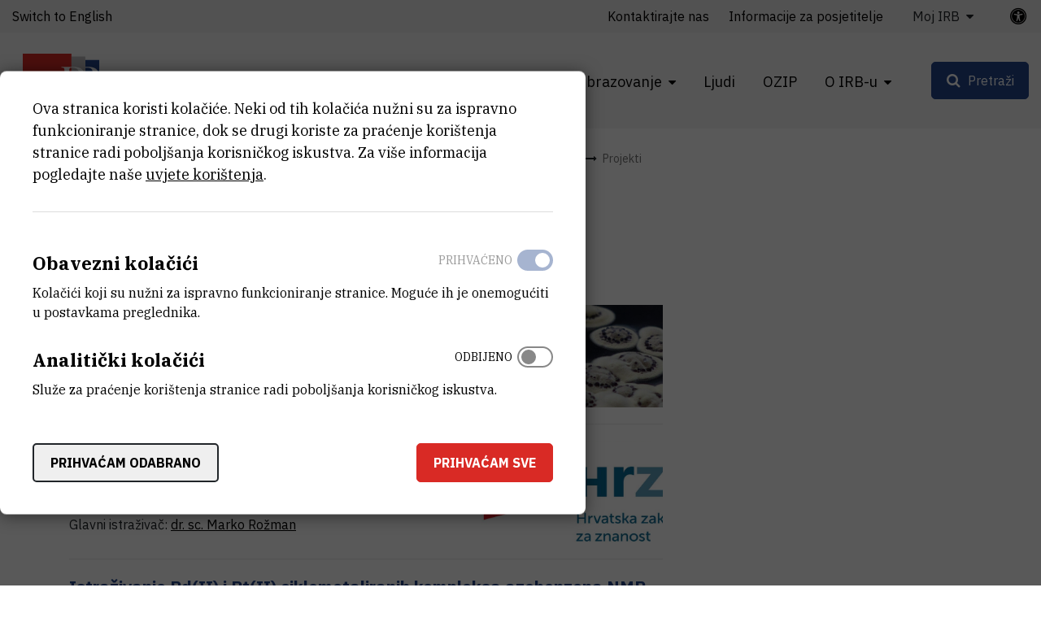

--- FILE ---
content_type: text/css
request_url: https://www.irb.hr/build/app.css?v=fc66cdb586528f74b6431edbe0b560b3
body_size: 491936
content:
@import url(https://fonts.googleapis.com/css?family=IBM+Plex+Sans:400,400i,700,700i&subset=latin-ext);@import url(https://fonts.googleapis.com/css?family=IBM+Plex+Serif:400,400i,700,700i&subset=latin-ext);@font-face{font-family:OpenDyslexicRegular;src:url(/build/fonts/OpenDyslexic-Regular.otf?v=f53c66cb);font-display:fallback;font-style:normal}

/*!
 *  Font Awesome 4.7.0 by @davegandy - http://fontawesome.io - @fontawesome
 *  License - http://fontawesome.io/license (Font: SIL OFL 1.1, CSS: MIT License)
 */@font-face{font-family:FontAwesome;src:url(/build/fonts/fontawesome-webfont.eot?v=674f50d2);src:url(/build/fonts/fontawesome-webfont.eot?v=674f50d2) format("embedded-opentype"),url(/build/fonts/fontawesome-webfont.woff2?v=af7ae505) format("woff2"),url(/build/fonts/fontawesome-webfont.woff?v=fee66e71) format("woff"),url(/build/fonts/fontawesome-webfont.ttf?v=b06871f2) format("truetype"),url(/build/images/fontawesome-webfont.svg?v=912ec66d) format("svg");font-weight:400;font-style:normal}.fa{display:inline-block;font:normal normal normal 14px/1 FontAwesome;font-size:inherit;text-rendering:auto;-webkit-font-smoothing:antialiased;-moz-osx-font-smoothing:grayscale}.fa-lg{font-size:1.33333em;line-height:.75em;vertical-align:-15%}.fa-2x{font-size:2em}.fa-3x{font-size:3em}.fa-4x{font-size:4em}.fa-5x{font-size:5em}.fa-fw{width:1.28571em;text-align:center}.fa-ul{padding-left:0;margin-left:2.14286em;list-style-type:none}.fa-ul>li{position:relative}.fa-li{position:absolute;left:-2.14286em;width:2.14286em;top:.14286em;text-align:center}.fa-li.fa-lg{left:-1.85714em}.fa-border{padding:.2em .25em .15em;border:.08em solid #eee;border-radius:.1em}.fa-pull-left{float:left}.fa-pull-right{float:right}.fa.fa-pull-left{margin-right:.3em}.fa.fa-pull-right{margin-left:.3em}.pull-right{float:right}.pull-left{float:left}.fa.pull-left{margin-right:.3em}.fa.pull-right{margin-left:.3em}.fa-spin{-webkit-animation:fa-spin 2s infinite linear;animation:fa-spin 2s infinite linear}.fa-pulse{-webkit-animation:fa-spin 1s infinite steps(8);animation:fa-spin 1s infinite steps(8)}@-webkit-keyframes fa-spin{0%{-webkit-transform:rotate(0deg);transform:rotate(0deg)}to{-webkit-transform:rotate(359deg);transform:rotate(359deg)}}@keyframes fa-spin{0%{-webkit-transform:rotate(0deg);transform:rotate(0deg)}to{-webkit-transform:rotate(359deg);transform:rotate(359deg)}}.fa-rotate-90{-ms-filter:"progid:DXImageTransform.Microsoft.BasicImage(rotation=1)";-webkit-transform:rotate(90deg);transform:rotate(90deg)}.fa-rotate-180{-ms-filter:"progid:DXImageTransform.Microsoft.BasicImage(rotation=2)";-webkit-transform:rotate(180deg);transform:rotate(180deg)}.fa-rotate-270{-ms-filter:"progid:DXImageTransform.Microsoft.BasicImage(rotation=3)";-webkit-transform:rotate(270deg);transform:rotate(270deg)}.fa-flip-horizontal{-ms-filter:"progid:DXImageTransform.Microsoft.BasicImage(rotation=0, mirror=1)";-webkit-transform:scaleX(-1);transform:scaleX(-1)}.fa-flip-vertical{-ms-filter:"progid:DXImageTransform.Microsoft.BasicImage(rotation=2, mirror=1)";-webkit-transform:scaleY(-1);transform:scaleY(-1)}:root .fa-flip-horizontal,:root .fa-flip-vertical,:root .fa-rotate-90,:root .fa-rotate-180,:root .fa-rotate-270{-webkit-filter:none;filter:none}.fa-stack{position:relative;display:inline-block;width:2em;height:2em;line-height:2em;vertical-align:middle}.fa-stack-1x,.fa-stack-2x{position:absolute;left:0;width:100%;text-align:center}.fa-stack-1x{line-height:inherit}.fa-stack-2x{font-size:2em}.fa-inverse{color:#fff}.fa-glass:before{content:"\F000"}.fa-music:before{content:"\F001"}.fa-search:before{content:"\F002"}.fa-envelope-o:before{content:"\F003"}.fa-heart:before{content:"\F004"}.fa-star:before{content:"\F005"}.fa-star-o:before{content:"\F006"}.fa-user:before{content:"\F007"}.fa-film:before{content:"\F008"}.fa-th-large:before{content:"\F009"}.fa-th:before{content:"\F00A"}.fa-th-list:before{content:"\F00B"}.fa-check:before{content:"\F00C"}.fa-close:before,.fa-remove:before,.fa-times:before{content:"\F00D"}.fa-search-plus:before{content:"\F00E"}.fa-search-minus:before{content:"\F010"}.fa-power-off:before{content:"\F011"}.fa-signal:before{content:"\F012"}.fa-cog:before,.fa-gear:before{content:"\F013"}.fa-trash-o:before{content:"\F014"}.fa-home:before{content:"\F015"}.fa-file-o:before{content:"\F016"}.fa-clock-o:before{content:"\F017"}.fa-road:before{content:"\F018"}.fa-download:before{content:"\F019"}.fa-arrow-circle-o-down:before{content:"\F01A"}.fa-arrow-circle-o-up:before{content:"\F01B"}.fa-inbox:before{content:"\F01C"}.fa-play-circle-o:before{content:"\F01D"}.fa-repeat:before,.fa-rotate-right:before{content:"\F01E"}.fa-refresh:before{content:"\F021"}.fa-list-alt:before{content:"\F022"}.fa-lock:before{content:"\F023"}.fa-flag:before{content:"\F024"}.fa-headphones:before{content:"\F025"}.fa-volume-off:before{content:"\F026"}.fa-volume-down:before{content:"\F027"}.fa-volume-up:before{content:"\F028"}.fa-qrcode:before{content:"\F029"}.fa-barcode:before{content:"\F02A"}.fa-tag:before{content:"\F02B"}.fa-tags:before{content:"\F02C"}.fa-book:before{content:"\F02D"}.fa-bookmark:before{content:"\F02E"}.fa-print:before{content:"\F02F"}.fa-camera:before{content:"\F030"}.fa-font:before{content:"\F031"}.fa-bold:before{content:"\F032"}.fa-italic:before{content:"\F033"}.fa-text-height:before{content:"\F034"}.fa-text-width:before{content:"\F035"}.fa-align-left:before{content:"\F036"}.fa-align-center:before{content:"\F037"}.fa-align-right:before{content:"\F038"}.fa-align-justify:before{content:"\F039"}.fa-list:before{content:"\F03A"}.fa-dedent:before,.fa-outdent:before{content:"\F03B"}.fa-indent:before{content:"\F03C"}.fa-video-camera:before{content:"\F03D"}.fa-image:before,.fa-photo:before,.fa-picture-o:before{content:"\F03E"}.fa-pencil:before{content:"\F040"}.fa-map-marker:before{content:"\F041"}.fa-adjust:before{content:"\F042"}.fa-tint:before{content:"\F043"}.fa-edit:before,.fa-pencil-square-o:before{content:"\F044"}.fa-share-square-o:before{content:"\F045"}.fa-check-square-o:before{content:"\F046"}.fa-arrows:before{content:"\F047"}.fa-step-backward:before{content:"\F048"}.fa-fast-backward:before{content:"\F049"}.fa-backward:before{content:"\F04A"}.fa-play:before{content:"\F04B"}.fa-pause:before{content:"\F04C"}.fa-stop:before{content:"\F04D"}.fa-forward:before{content:"\F04E"}.fa-fast-forward:before{content:"\F050"}.fa-step-forward:before{content:"\F051"}.fa-eject:before{content:"\F052"}.fa-chevron-left:before{content:"\F053"}.fa-chevron-right:before{content:"\F054"}.fa-plus-circle:before{content:"\F055"}.fa-minus-circle:before{content:"\F056"}.fa-times-circle:before{content:"\F057"}.fa-check-circle:before{content:"\F058"}.fa-question-circle:before{content:"\F059"}.fa-info-circle:before{content:"\F05A"}.fa-crosshairs:before{content:"\F05B"}.fa-times-circle-o:before{content:"\F05C"}.fa-check-circle-o:before{content:"\F05D"}.fa-ban:before{content:"\F05E"}.fa-arrow-left:before{content:"\F060"}.fa-arrow-right:before{content:"\F061"}.fa-arrow-up:before{content:"\F062"}.fa-arrow-down:before{content:"\F063"}.fa-mail-forward:before,.fa-share:before{content:"\F064"}.fa-expand:before{content:"\F065"}.fa-compress:before{content:"\F066"}.fa-plus:before{content:"\F067"}.fa-minus:before{content:"\F068"}.fa-asterisk:before{content:"\F069"}.fa-exclamation-circle:before{content:"\F06A"}.fa-gift:before{content:"\F06B"}.fa-leaf:before{content:"\F06C"}.fa-fire:before{content:"\F06D"}.fa-eye:before{content:"\F06E"}.fa-eye-slash:before{content:"\F070"}.fa-exclamation-triangle:before,.fa-warning:before{content:"\F071"}.fa-plane:before{content:"\F072"}.fa-calendar:before{content:"\F073"}.fa-random:before{content:"\F074"}.fa-comment:before{content:"\F075"}.fa-magnet:before{content:"\F076"}.fa-chevron-up:before{content:"\F077"}.fa-chevron-down:before{content:"\F078"}.fa-retweet:before{content:"\F079"}.fa-shopping-cart:before{content:"\F07A"}.fa-folder:before{content:"\F07B"}.fa-folder-open:before{content:"\F07C"}.fa-arrows-v:before{content:"\F07D"}.fa-arrows-h:before{content:"\F07E"}.fa-bar-chart-o:before,.fa-bar-chart:before{content:"\F080"}.fa-twitter-square:before{content:"\F081"}.fa-facebook-square:before{content:"\F082"}.fa-camera-retro:before{content:"\F083"}.fa-key:before{content:"\F084"}.fa-cogs:before,.fa-gears:before{content:"\F085"}.fa-comments:before{content:"\F086"}.fa-thumbs-o-up:before{content:"\F087"}.fa-thumbs-o-down:before{content:"\F088"}.fa-star-half:before{content:"\F089"}.fa-heart-o:before{content:"\F08A"}.fa-sign-out:before{content:"\F08B"}.fa-linkedin-square:before{content:"\F08C"}.fa-thumb-tack:before{content:"\F08D"}.fa-external-link:before{content:"\F08E"}.fa-sign-in:before{content:"\F090"}.fa-trophy:before{content:"\F091"}.fa-github-square:before{content:"\F092"}.fa-upload:before{content:"\F093"}.fa-lemon-o:before{content:"\F094"}.fa-phone:before{content:"\F095"}.fa-square-o:before{content:"\F096"}.fa-bookmark-o:before{content:"\F097"}.fa-phone-square:before{content:"\F098"}.fa-twitter:before{content:"\F099"}.fa-facebook-f:before,.fa-facebook:before{content:"\F09A"}.fa-github:before{content:"\F09B"}.fa-unlock:before{content:"\F09C"}.fa-credit-card:before{content:"\F09D"}.fa-feed:before,.fa-rss:before{content:"\F09E"}.fa-hdd-o:before{content:"\F0A0"}.fa-bullhorn:before{content:"\F0A1"}.fa-bell:before{content:"\F0F3"}.fa-certificate:before{content:"\F0A3"}.fa-hand-o-right:before{content:"\F0A4"}.fa-hand-o-left:before{content:"\F0A5"}.fa-hand-o-up:before{content:"\F0A6"}.fa-hand-o-down:before{content:"\F0A7"}.fa-arrow-circle-left:before{content:"\F0A8"}.fa-arrow-circle-right:before{content:"\F0A9"}.fa-arrow-circle-up:before{content:"\F0AA"}.fa-arrow-circle-down:before{content:"\F0AB"}.fa-globe:before{content:"\F0AC"}.fa-wrench:before{content:"\F0AD"}.fa-tasks:before{content:"\F0AE"}.fa-filter:before{content:"\F0B0"}.fa-briefcase:before{content:"\F0B1"}.fa-arrows-alt:before{content:"\F0B2"}.fa-group:before,.fa-users:before{content:"\F0C0"}.fa-chain:before,.fa-link:before{content:"\F0C1"}.fa-cloud:before{content:"\F0C2"}.fa-flask:before{content:"\F0C3"}.fa-cut:before,.fa-scissors:before{content:"\F0C4"}.fa-copy:before,.fa-files-o:before{content:"\F0C5"}.fa-paperclip:before{content:"\F0C6"}.fa-floppy-o:before,.fa-save:before{content:"\F0C7"}.fa-square:before{content:"\F0C8"}.fa-bars:before,.fa-navicon:before,.fa-reorder:before{content:"\F0C9"}.fa-list-ul:before{content:"\F0CA"}.fa-list-ol:before{content:"\F0CB"}.fa-strikethrough:before{content:"\F0CC"}.fa-underline:before{content:"\F0CD"}.fa-table:before{content:"\F0CE"}.fa-magic:before{content:"\F0D0"}.fa-truck:before{content:"\F0D1"}.fa-pinterest:before{content:"\F0D2"}.fa-pinterest-square:before{content:"\F0D3"}.fa-google-plus-square:before{content:"\F0D4"}.fa-google-plus:before{content:"\F0D5"}.fa-money:before{content:"\F0D6"}.fa-caret-down:before{content:"\F0D7"}.fa-caret-up:before{content:"\F0D8"}.fa-caret-left:before{content:"\F0D9"}.fa-caret-right:before{content:"\F0DA"}.fa-columns:before{content:"\F0DB"}.fa-sort:before,.fa-unsorted:before{content:"\F0DC"}.fa-sort-desc:before,.fa-sort-down:before{content:"\F0DD"}.fa-sort-asc:before,.fa-sort-up:before{content:"\F0DE"}.fa-envelope:before{content:"\F0E0"}.fa-linkedin:before{content:"\F0E1"}.fa-rotate-left:before,.fa-undo:before{content:"\F0E2"}.fa-gavel:before,.fa-legal:before{content:"\F0E3"}.fa-dashboard:before,.fa-tachometer:before{content:"\F0E4"}.fa-comment-o:before{content:"\F0E5"}.fa-comments-o:before{content:"\F0E6"}.fa-bolt:before,.fa-flash:before{content:"\F0E7"}.fa-sitemap:before{content:"\F0E8"}.fa-umbrella:before{content:"\F0E9"}.fa-clipboard:before,.fa-paste:before{content:"\F0EA"}.fa-lightbulb-o:before{content:"\F0EB"}.fa-exchange:before{content:"\F0EC"}.fa-cloud-download:before{content:"\F0ED"}.fa-cloud-upload:before{content:"\F0EE"}.fa-user-md:before{content:"\F0F0"}.fa-stethoscope:before{content:"\F0F1"}.fa-suitcase:before{content:"\F0F2"}.fa-bell-o:before{content:"\F0A2"}.fa-coffee:before{content:"\F0F4"}.fa-cutlery:before{content:"\F0F5"}.fa-file-text-o:before{content:"\F0F6"}.fa-building-o:before{content:"\F0F7"}.fa-hospital-o:before{content:"\F0F8"}.fa-ambulance:before{content:"\F0F9"}.fa-medkit:before{content:"\F0FA"}.fa-fighter-jet:before{content:"\F0FB"}.fa-beer:before{content:"\F0FC"}.fa-h-square:before{content:"\F0FD"}.fa-plus-square:before{content:"\F0FE"}.fa-angle-double-left:before{content:"\F100"}.fa-angle-double-right:before{content:"\F101"}.fa-angle-double-up:before{content:"\F102"}.fa-angle-double-down:before{content:"\F103"}.fa-angle-left:before{content:"\F104"}.fa-angle-right:before{content:"\F105"}.fa-angle-up:before{content:"\F106"}.fa-angle-down:before{content:"\F107"}.fa-desktop:before{content:"\F108"}.fa-laptop:before{content:"\F109"}.fa-tablet:before{content:"\F10A"}.fa-mobile-phone:before,.fa-mobile:before{content:"\F10B"}.fa-circle-o:before{content:"\F10C"}.fa-quote-left:before{content:"\F10D"}.fa-quote-right:before{content:"\F10E"}.fa-spinner:before{content:"\F110"}.fa-circle:before{content:"\F111"}.fa-mail-reply:before,.fa-reply:before{content:"\F112"}.fa-github-alt:before{content:"\F113"}.fa-folder-o:before{content:"\F114"}.fa-folder-open-o:before{content:"\F115"}.fa-smile-o:before{content:"\F118"}.fa-frown-o:before{content:"\F119"}.fa-meh-o:before{content:"\F11A"}.fa-gamepad:before{content:"\F11B"}.fa-keyboard-o:before{content:"\F11C"}.fa-flag-o:before{content:"\F11D"}.fa-flag-checkered:before{content:"\F11E"}.fa-terminal:before{content:"\F120"}.fa-code:before{content:"\F121"}.fa-mail-reply-all:before,.fa-reply-all:before{content:"\F122"}.fa-star-half-empty:before,.fa-star-half-full:before,.fa-star-half-o:before{content:"\F123"}.fa-location-arrow:before{content:"\F124"}.fa-crop:before{content:"\F125"}.fa-code-fork:before{content:"\F126"}.fa-chain-broken:before,.fa-unlink:before{content:"\F127"}.fa-question:before{content:"\F128"}.fa-info:before{content:"\F129"}.fa-exclamation:before{content:"\F12A"}.fa-superscript:before{content:"\F12B"}.fa-subscript:before{content:"\F12C"}.fa-eraser:before{content:"\F12D"}.fa-puzzle-piece:before{content:"\F12E"}.fa-microphone:before{content:"\F130"}.fa-microphone-slash:before{content:"\F131"}.fa-shield:before{content:"\F132"}.fa-calendar-o:before{content:"\F133"}.fa-fire-extinguisher:before{content:"\F134"}.fa-rocket:before{content:"\F135"}.fa-maxcdn:before{content:"\F136"}.fa-chevron-circle-left:before{content:"\F137"}.fa-chevron-circle-right:before{content:"\F138"}.fa-chevron-circle-up:before{content:"\F139"}.fa-chevron-circle-down:before{content:"\F13A"}.fa-html5:before{content:"\F13B"}.fa-css3:before{content:"\F13C"}.fa-anchor:before{content:"\F13D"}.fa-unlock-alt:before{content:"\F13E"}.fa-bullseye:before{content:"\F140"}.fa-ellipsis-h:before{content:"\F141"}.fa-ellipsis-v:before{content:"\F142"}.fa-rss-square:before{content:"\F143"}.fa-play-circle:before{content:"\F144"}.fa-ticket:before{content:"\F145"}.fa-minus-square:before{content:"\F146"}.fa-minus-square-o:before{content:"\F147"}.fa-level-up:before{content:"\F148"}.fa-level-down:before{content:"\F149"}.fa-check-square:before{content:"\F14A"}.fa-pencil-square:before{content:"\F14B"}.fa-external-link-square:before{content:"\F14C"}.fa-share-square:before{content:"\F14D"}.fa-compass:before{content:"\F14E"}.fa-caret-square-o-down:before,.fa-toggle-down:before{content:"\F150"}.fa-caret-square-o-up:before,.fa-toggle-up:before{content:"\F151"}.fa-caret-square-o-right:before,.fa-toggle-right:before{content:"\F152"}.fa-eur:before,.fa-euro:before{content:"\F153"}.fa-gbp:before{content:"\F154"}.fa-dollar:before,.fa-usd:before{content:"\F155"}.fa-inr:before,.fa-rupee:before{content:"\F156"}.fa-cny:before,.fa-jpy:before,.fa-rmb:before,.fa-yen:before{content:"\F157"}.fa-rouble:before,.fa-rub:before,.fa-ruble:before{content:"\F158"}.fa-krw:before,.fa-won:before{content:"\F159"}.fa-bitcoin:before,.fa-btc:before{content:"\F15A"}.fa-file:before{content:"\F15B"}.fa-file-text:before{content:"\F15C"}.fa-sort-alpha-asc:before{content:"\F15D"}.fa-sort-alpha-desc:before{content:"\F15E"}.fa-sort-amount-asc:before{content:"\F160"}.fa-sort-amount-desc:before{content:"\F161"}.fa-sort-numeric-asc:before{content:"\F162"}.fa-sort-numeric-desc:before{content:"\F163"}.fa-thumbs-up:before{content:"\F164"}.fa-thumbs-down:before{content:"\F165"}.fa-youtube-square:before{content:"\F166"}.fa-youtube:before{content:"\F167"}.fa-xing:before{content:"\F168"}.fa-xing-square:before{content:"\F169"}.fa-youtube-play:before{content:"\F16A"}.fa-dropbox:before{content:"\F16B"}.fa-stack-overflow:before{content:"\F16C"}.fa-instagram:before{content:"\F16D"}.fa-flickr:before{content:"\F16E"}.fa-adn:before{content:"\F170"}.fa-bitbucket:before{content:"\F171"}.fa-bitbucket-square:before{content:"\F172"}.fa-tumblr:before{content:"\F173"}.fa-tumblr-square:before{content:"\F174"}.fa-long-arrow-down:before{content:"\F175"}.fa-long-arrow-up:before{content:"\F176"}.fa-long-arrow-left:before{content:"\F177"}.fa-long-arrow-right:before{content:"\F178"}.fa-apple:before{content:"\F179"}.fa-windows:before{content:"\F17A"}.fa-android:before{content:"\F17B"}.fa-linux:before{content:"\F17C"}.fa-dribbble:before{content:"\F17D"}.fa-skype:before{content:"\F17E"}.fa-foursquare:before{content:"\F180"}.fa-trello:before{content:"\F181"}.fa-female:before{content:"\F182"}.fa-male:before{content:"\F183"}.fa-gittip:before,.fa-gratipay:before{content:"\F184"}.fa-sun-o:before{content:"\F185"}.fa-moon-o:before{content:"\F186"}.fa-archive:before{content:"\F187"}.fa-bug:before{content:"\F188"}.fa-vk:before{content:"\F189"}.fa-weibo:before{content:"\F18A"}.fa-renren:before{content:"\F18B"}.fa-pagelines:before{content:"\F18C"}.fa-stack-exchange:before{content:"\F18D"}.fa-arrow-circle-o-right:before{content:"\F18E"}.fa-arrow-circle-o-left:before{content:"\F190"}.fa-caret-square-o-left:before,.fa-toggle-left:before{content:"\F191"}.fa-dot-circle-o:before{content:"\F192"}.fa-wheelchair:before{content:"\F193"}.fa-vimeo-square:before{content:"\F194"}.fa-try:before,.fa-turkish-lira:before{content:"\F195"}.fa-plus-square-o:before{content:"\F196"}.fa-space-shuttle:before{content:"\F197"}.fa-slack:before{content:"\F198"}.fa-envelope-square:before{content:"\F199"}.fa-wordpress:before{content:"\F19A"}.fa-openid:before{content:"\F19B"}.fa-bank:before,.fa-institution:before,.fa-university:before{content:"\F19C"}.fa-graduation-cap:before,.fa-mortar-board:before{content:"\F19D"}.fa-yahoo:before{content:"\F19E"}.fa-google:before{content:"\F1A0"}.fa-reddit:before{content:"\F1A1"}.fa-reddit-square:before{content:"\F1A2"}.fa-stumbleupon-circle:before{content:"\F1A3"}.fa-stumbleupon:before{content:"\F1A4"}.fa-delicious:before{content:"\F1A5"}.fa-digg:before{content:"\F1A6"}.fa-pied-piper-pp:before{content:"\F1A7"}.fa-pied-piper-alt:before{content:"\F1A8"}.fa-drupal:before{content:"\F1A9"}.fa-joomla:before{content:"\F1AA"}.fa-language:before{content:"\F1AB"}.fa-fax:before{content:"\F1AC"}.fa-building:before{content:"\F1AD"}.fa-child:before{content:"\F1AE"}.fa-paw:before{content:"\F1B0"}.fa-spoon:before{content:"\F1B1"}.fa-cube:before{content:"\F1B2"}.fa-cubes:before{content:"\F1B3"}.fa-behance:before{content:"\F1B4"}.fa-behance-square:before{content:"\F1B5"}.fa-steam:before{content:"\F1B6"}.fa-steam-square:before{content:"\F1B7"}.fa-recycle:before{content:"\F1B8"}.fa-automobile:before,.fa-car:before{content:"\F1B9"}.fa-cab:before,.fa-taxi:before{content:"\F1BA"}.fa-tree:before{content:"\F1BB"}.fa-spotify:before{content:"\F1BC"}.fa-deviantart:before{content:"\F1BD"}.fa-soundcloud:before{content:"\F1BE"}.fa-database:before{content:"\F1C0"}.fa-file-pdf-o:before{content:"\F1C1"}.fa-file-word-o:before{content:"\F1C2"}.fa-file-excel-o:before{content:"\F1C3"}.fa-file-powerpoint-o:before{content:"\F1C4"}.fa-file-image-o:before,.fa-file-photo-o:before,.fa-file-picture-o:before{content:"\F1C5"}.fa-file-archive-o:before,.fa-file-zip-o:before{content:"\F1C6"}.fa-file-audio-o:before,.fa-file-sound-o:before{content:"\F1C7"}.fa-file-movie-o:before,.fa-file-video-o:before{content:"\F1C8"}.fa-file-code-o:before{content:"\F1C9"}.fa-vine:before{content:"\F1CA"}.fa-codepen:before{content:"\F1CB"}.fa-jsfiddle:before{content:"\F1CC"}.fa-life-bouy:before,.fa-life-buoy:before,.fa-life-ring:before,.fa-life-saver:before,.fa-support:before{content:"\F1CD"}.fa-circle-o-notch:before{content:"\F1CE"}.fa-ra:before,.fa-rebel:before,.fa-resistance:before{content:"\F1D0"}.fa-empire:before,.fa-ge:before{content:"\F1D1"}.fa-git-square:before{content:"\F1D2"}.fa-git:before{content:"\F1D3"}.fa-hacker-news:before,.fa-y-combinator-square:before,.fa-yc-square:before{content:"\F1D4"}.fa-tencent-weibo:before{content:"\F1D5"}.fa-qq:before{content:"\F1D6"}.fa-wechat:before,.fa-weixin:before{content:"\F1D7"}.fa-paper-plane:before,.fa-send:before{content:"\F1D8"}.fa-paper-plane-o:before,.fa-send-o:before{content:"\F1D9"}.fa-history:before{content:"\F1DA"}.fa-circle-thin:before{content:"\F1DB"}.fa-header:before{content:"\F1DC"}.fa-paragraph:before{content:"\F1DD"}.fa-sliders:before{content:"\F1DE"}.fa-share-alt:before{content:"\F1E0"}.fa-share-alt-square:before{content:"\F1E1"}.fa-bomb:before{content:"\F1E2"}.fa-futbol-o:before,.fa-soccer-ball-o:before{content:"\F1E3"}.fa-tty:before{content:"\F1E4"}.fa-binoculars:before{content:"\F1E5"}.fa-plug:before{content:"\F1E6"}.fa-slideshare:before{content:"\F1E7"}.fa-twitch:before{content:"\F1E8"}.fa-yelp:before{content:"\F1E9"}.fa-newspaper-o:before{content:"\F1EA"}.fa-wifi:before{content:"\F1EB"}.fa-calculator:before{content:"\F1EC"}.fa-paypal:before{content:"\F1ED"}.fa-google-wallet:before{content:"\F1EE"}.fa-cc-visa:before{content:"\F1F0"}.fa-cc-mastercard:before{content:"\F1F1"}.fa-cc-discover:before{content:"\F1F2"}.fa-cc-amex:before{content:"\F1F3"}.fa-cc-paypal:before{content:"\F1F4"}.fa-cc-stripe:before{content:"\F1F5"}.fa-bell-slash:before{content:"\F1F6"}.fa-bell-slash-o:before{content:"\F1F7"}.fa-trash:before{content:"\F1F8"}.fa-copyright:before{content:"\F1F9"}.fa-at:before{content:"\F1FA"}.fa-eyedropper:before{content:"\F1FB"}.fa-paint-brush:before{content:"\F1FC"}.fa-birthday-cake:before{content:"\F1FD"}.fa-area-chart:before{content:"\F1FE"}.fa-pie-chart:before{content:"\F200"}.fa-line-chart:before{content:"\F201"}.fa-lastfm:before{content:"\F202"}.fa-lastfm-square:before{content:"\F203"}.fa-toggle-off:before{content:"\F204"}.fa-toggle-on:before{content:"\F205"}.fa-bicycle:before{content:"\F206"}.fa-bus:before{content:"\F207"}.fa-ioxhost:before{content:"\F208"}.fa-angellist:before{content:"\F209"}.fa-cc:before{content:"\F20A"}.fa-ils:before,.fa-shekel:before,.fa-sheqel:before{content:"\F20B"}.fa-meanpath:before{content:"\F20C"}.fa-buysellads:before{content:"\F20D"}.fa-connectdevelop:before{content:"\F20E"}.fa-dashcube:before{content:"\F210"}.fa-forumbee:before{content:"\F211"}.fa-leanpub:before{content:"\F212"}.fa-sellsy:before{content:"\F213"}.fa-shirtsinbulk:before{content:"\F214"}.fa-simplybuilt:before{content:"\F215"}.fa-skyatlas:before{content:"\F216"}.fa-cart-plus:before{content:"\F217"}.fa-cart-arrow-down:before{content:"\F218"}.fa-diamond:before{content:"\F219"}.fa-ship:before{content:"\F21A"}.fa-user-secret:before{content:"\F21B"}.fa-motorcycle:before{content:"\F21C"}.fa-street-view:before{content:"\F21D"}.fa-heartbeat:before{content:"\F21E"}.fa-venus:before{content:"\F221"}.fa-mars:before{content:"\F222"}.fa-mercury:before{content:"\F223"}.fa-intersex:before,.fa-transgender:before{content:"\F224"}.fa-transgender-alt:before{content:"\F225"}.fa-venus-double:before{content:"\F226"}.fa-mars-double:before{content:"\F227"}.fa-venus-mars:before{content:"\F228"}.fa-mars-stroke:before{content:"\F229"}.fa-mars-stroke-v:before{content:"\F22A"}.fa-mars-stroke-h:before{content:"\F22B"}.fa-neuter:before{content:"\F22C"}.fa-genderless:before{content:"\F22D"}.fa-facebook-official:before{content:"\F230"}.fa-pinterest-p:before{content:"\F231"}.fa-whatsapp:before{content:"\F232"}.fa-server:before{content:"\F233"}.fa-user-plus:before{content:"\F234"}.fa-user-times:before{content:"\F235"}.fa-bed:before,.fa-hotel:before{content:"\F236"}.fa-viacoin:before{content:"\F237"}.fa-train:before{content:"\F238"}.fa-subway:before{content:"\F239"}.fa-medium:before{content:"\F23A"}.fa-y-combinator:before,.fa-yc:before{content:"\F23B"}.fa-optin-monster:before{content:"\F23C"}.fa-opencart:before{content:"\F23D"}.fa-expeditedssl:before{content:"\F23E"}.fa-battery-4:before,.fa-battery-full:before,.fa-battery:before{content:"\F240"}.fa-battery-3:before,.fa-battery-three-quarters:before{content:"\F241"}.fa-battery-2:before,.fa-battery-half:before{content:"\F242"}.fa-battery-1:before,.fa-battery-quarter:before{content:"\F243"}.fa-battery-0:before,.fa-battery-empty:before{content:"\F244"}.fa-mouse-pointer:before{content:"\F245"}.fa-i-cursor:before{content:"\F246"}.fa-object-group:before{content:"\F247"}.fa-object-ungroup:before{content:"\F248"}.fa-sticky-note:before{content:"\F249"}.fa-sticky-note-o:before{content:"\F24A"}.fa-cc-jcb:before{content:"\F24B"}.fa-cc-diners-club:before{content:"\F24C"}.fa-clone:before{content:"\F24D"}.fa-balance-scale:before{content:"\F24E"}.fa-hourglass-o:before{content:"\F250"}.fa-hourglass-1:before,.fa-hourglass-start:before{content:"\F251"}.fa-hourglass-2:before,.fa-hourglass-half:before{content:"\F252"}.fa-hourglass-3:before,.fa-hourglass-end:before{content:"\F253"}.fa-hourglass:before{content:"\F254"}.fa-hand-grab-o:before,.fa-hand-rock-o:before{content:"\F255"}.fa-hand-paper-o:before,.fa-hand-stop-o:before{content:"\F256"}.fa-hand-scissors-o:before{content:"\F257"}.fa-hand-lizard-o:before{content:"\F258"}.fa-hand-spock-o:before{content:"\F259"}.fa-hand-pointer-o:before{content:"\F25A"}.fa-hand-peace-o:before{content:"\F25B"}.fa-trademark:before{content:"\F25C"}.fa-registered:before{content:"\F25D"}.fa-creative-commons:before{content:"\F25E"}.fa-gg:before{content:"\F260"}.fa-gg-circle:before{content:"\F261"}.fa-tripadvisor:before{content:"\F262"}.fa-odnoklassniki:before{content:"\F263"}.fa-odnoklassniki-square:before{content:"\F264"}.fa-get-pocket:before{content:"\F265"}.fa-wikipedia-w:before{content:"\F266"}.fa-safari:before{content:"\F267"}.fa-chrome:before{content:"\F268"}.fa-firefox:before{content:"\F269"}.fa-opera:before{content:"\F26A"}.fa-internet-explorer:before{content:"\F26B"}.fa-television:before,.fa-tv:before{content:"\F26C"}.fa-contao:before{content:"\F26D"}.fa-500px:before{content:"\F26E"}.fa-amazon:before{content:"\F270"}.fa-calendar-plus-o:before{content:"\F271"}.fa-calendar-minus-o:before{content:"\F272"}.fa-calendar-times-o:before{content:"\F273"}.fa-calendar-check-o:before{content:"\F274"}.fa-industry:before{content:"\F275"}.fa-map-pin:before{content:"\F276"}.fa-map-signs:before{content:"\F277"}.fa-map-o:before{content:"\F278"}.fa-map:before{content:"\F279"}.fa-commenting:before{content:"\F27A"}.fa-commenting-o:before{content:"\F27B"}.fa-houzz:before{content:"\F27C"}.fa-vimeo:before{content:"\F27D"}.fa-black-tie:before{content:"\F27E"}.fa-fonticons:before{content:"\F280"}.fa-reddit-alien:before{content:"\F281"}.fa-edge:before{content:"\F282"}.fa-credit-card-alt:before{content:"\F283"}.fa-codiepie:before{content:"\F284"}.fa-modx:before{content:"\F285"}.fa-fort-awesome:before{content:"\F286"}.fa-usb:before{content:"\F287"}.fa-product-hunt:before{content:"\F288"}.fa-mixcloud:before{content:"\F289"}.fa-scribd:before{content:"\F28A"}.fa-pause-circle:before{content:"\F28B"}.fa-pause-circle-o:before{content:"\F28C"}.fa-stop-circle:before{content:"\F28D"}.fa-stop-circle-o:before{content:"\F28E"}.fa-shopping-bag:before{content:"\F290"}.fa-shopping-basket:before{content:"\F291"}.fa-hashtag:before{content:"\F292"}.fa-bluetooth:before{content:"\F293"}.fa-bluetooth-b:before{content:"\F294"}.fa-percent:before{content:"\F295"}.fa-gitlab:before{content:"\F296"}.fa-wpbeginner:before{content:"\F297"}.fa-wpforms:before{content:"\F298"}.fa-envira:before{content:"\F299"}.fa-universal-access:before{content:"\F29A"}.fa-wheelchair-alt:before{content:"\F29B"}.fa-question-circle-o:before{content:"\F29C"}.fa-blind:before{content:"\F29D"}.fa-audio-description:before{content:"\F29E"}.fa-volume-control-phone:before{content:"\F2A0"}.fa-braille:before{content:"\F2A1"}.fa-assistive-listening-systems:before{content:"\F2A2"}.fa-american-sign-language-interpreting:before,.fa-asl-interpreting:before{content:"\F2A3"}.fa-deaf:before,.fa-deafness:before,.fa-hard-of-hearing:before{content:"\F2A4"}.fa-glide:before{content:"\F2A5"}.fa-glide-g:before{content:"\F2A6"}.fa-sign-language:before,.fa-signing:before{content:"\F2A7"}.fa-low-vision:before{content:"\F2A8"}.fa-viadeo:before{content:"\F2A9"}.fa-viadeo-square:before{content:"\F2AA"}.fa-snapchat:before{content:"\F2AB"}.fa-snapchat-ghost:before{content:"\F2AC"}.fa-snapchat-square:before{content:"\F2AD"}.fa-pied-piper:before{content:"\F2AE"}.fa-first-order:before{content:"\F2B0"}.fa-yoast:before{content:"\F2B1"}.fa-themeisle:before{content:"\F2B2"}.fa-google-plus-circle:before,.fa-google-plus-official:before{content:"\F2B3"}.fa-fa:before,.fa-font-awesome:before{content:"\F2B4"}.fa-handshake-o:before{content:"\F2B5"}.fa-envelope-open:before{content:"\F2B6"}.fa-envelope-open-o:before{content:"\F2B7"}.fa-linode:before{content:"\F2B8"}.fa-address-book:before{content:"\F2B9"}.fa-address-book-o:before{content:"\F2BA"}.fa-address-card:before,.fa-vcard:before{content:"\F2BB"}.fa-address-card-o:before,.fa-vcard-o:before{content:"\F2BC"}.fa-user-circle:before{content:"\F2BD"}.fa-user-circle-o:before{content:"\F2BE"}.fa-user-o:before{content:"\F2C0"}.fa-id-badge:before{content:"\F2C1"}.fa-drivers-license:before,.fa-id-card:before{content:"\F2C2"}.fa-drivers-license-o:before,.fa-id-card-o:before{content:"\F2C3"}.fa-quora:before{content:"\F2C4"}.fa-free-code-camp:before{content:"\F2C5"}.fa-telegram:before{content:"\F2C6"}.fa-thermometer-4:before,.fa-thermometer-full:before,.fa-thermometer:before{content:"\F2C7"}.fa-thermometer-3:before,.fa-thermometer-three-quarters:before{content:"\F2C8"}.fa-thermometer-2:before,.fa-thermometer-half:before{content:"\F2C9"}.fa-thermometer-1:before,.fa-thermometer-quarter:before{content:"\F2CA"}.fa-thermometer-0:before,.fa-thermometer-empty:before{content:"\F2CB"}.fa-shower:before{content:"\F2CC"}.fa-bath:before,.fa-bathtub:before,.fa-s15:before{content:"\F2CD"}.fa-podcast:before{content:"\F2CE"}.fa-window-maximize:before{content:"\F2D0"}.fa-window-minimize:before{content:"\F2D1"}.fa-window-restore:before{content:"\F2D2"}.fa-times-rectangle:before,.fa-window-close:before{content:"\F2D3"}.fa-times-rectangle-o:before,.fa-window-close-o:before{content:"\F2D4"}.fa-bandcamp:before{content:"\F2D5"}.fa-grav:before{content:"\F2D6"}.fa-etsy:before{content:"\F2D7"}.fa-imdb:before{content:"\F2D8"}.fa-ravelry:before{content:"\F2D9"}.fa-eercast:before{content:"\F2DA"}.fa-microchip:before{content:"\F2DB"}.fa-snowflake-o:before{content:"\F2DC"}.fa-superpowers:before{content:"\F2DD"}.fa-wpexplorer:before{content:"\F2DE"}.fa-meetup:before{content:"\F2E0"}.sr-only{margin:-1px}.sr-only-focusable:active,.sr-only-focusable:focus{margin:0}

/*!
 * Bootstrap v4.0.0 (https://getbootstrap.com)
 * Copyright 2011-2018 The Bootstrap Authors
 * Copyright 2011-2018 Twitter, Inc.
 * Licensed under MIT (https://github.com/twbs/bootstrap/blob/master/LICENSE)
 */:root{--blue:#007bff;--indigo:#6610f2;--purple:#6f42c1;--pink:#e83e8c;--red:#dc3545;--orange:#fd7e14;--yellow:#ffc107;--green:#28a745;--teal:#20c997;--cyan:#17a2b8;--white:#fff;--gray:#6c757d;--gray-dark:#343a40;--primary:#007bff;--secondary:#6c757d;--success:#28a745;--info:#17a2b8;--warning:#ffc107;--danger:#dc3545;--light:#f8f9fa;--dark:#343a40;--breakpoint-xxs:0;--breakpoint-xs:480px;--breakpoint-sm:576px;--breakpoint-md:768px;--breakpoint-lg:992px;--breakpoint-xl:1200px;--font-family-sans-serif:"IBM Plex Sans",sans-serif;--font-family-monospace:SFMono-Regular,Menlo,Monaco,Consolas,"Liberation Mono","Courier New",monospace}*,:after,:before{-webkit-box-sizing:border-box;box-sizing:border-box}html{font-family:sans-serif;line-height:1.15;-webkit-text-size-adjust:100%;-ms-text-size-adjust:100%;-ms-overflow-style:scrollbar;-webkit-tap-highlight-color:rgba(0,0,0,0)}@-ms-viewport{width:device-width}article,aside,figcaption,figure,footer,header,hgroup,main,nav,section{display:block}body{margin:0;font-family:IBM Plex Serif,serif;font-size:1rem;font-weight:400;line-height:1.5;color:#212529;text-align:left;background-color:#fff}[tabindex="-1"]:focus{outline:0!important}hr{-webkit-box-sizing:content-box;box-sizing:content-box;height:0;overflow:visible}h1,h2,h3,h4,h5,h6{margin-top:0;margin-bottom:.5rem}p{margin-top:0;margin-bottom:1rem}abbr[data-original-title],abbr[title]{text-decoration:underline;-webkit-text-decoration:underline dotted;text-decoration:underline dotted;cursor:help;border-bottom:0}address{font-style:normal;line-height:inherit}address,dl,ol,ul{margin-bottom:1rem}dl,ol,ul{margin-top:0}ol ol,ol ul,ul ol,ul ul{margin-bottom:0}dt{font-weight:700}dd{margin-bottom:.5rem;margin-left:0}blockquote{margin:0 0 1rem}dfn{font-style:italic}b,strong{font-weight:bolder}small{font-size:80%}sub,sup{position:relative;font-size:75%;line-height:0;vertical-align:baseline}sub{bottom:-.25em}sup{top:-.5em}a{color:#007bff;text-decoration:none;background-color:transparent;-webkit-text-decoration-skip:objects}a:hover{color:#0056b3;text-decoration:underline}a:not([href]):not([tabindex]),a:not([href]):not([tabindex]):focus,a:not([href]):not([tabindex]):hover{color:inherit;text-decoration:none}a:not([href]):not([tabindex]):focus{outline:0}code,kbd,pre,samp{font-family:SFMono-Regular,Menlo,Monaco,Consolas,Liberation Mono,Courier New,monospace;font-size:1em}pre{margin-top:0;margin-bottom:1rem;overflow:auto;-ms-overflow-style:scrollbar}figure{margin:0 0 1rem}img{vertical-align:middle;border-style:none}svg:not(:root){overflow:hidden}table{border-collapse:collapse}caption{padding-top:.75rem;padding-bottom:.75rem;color:#6c757d;text-align:left;caption-side:bottom}th{text-align:inherit}label{display:inline-block;margin-bottom:.5rem}button{border-radius:0}button:focus{outline:1px dotted;outline:5px auto -webkit-focus-ring-color}button,input,optgroup,select,textarea{margin:0;font-family:inherit;font-size:inherit;line-height:inherit}button,input{overflow:visible}button,select{text-transform:none}[type=reset],[type=submit],button,html [type=button]{-webkit-appearance:button}[type=button]::-moz-focus-inner,[type=reset]::-moz-focus-inner,[type=submit]::-moz-focus-inner,button::-moz-focus-inner{padding:0;border-style:none}input[type=checkbox],input[type=radio]{-webkit-box-sizing:border-box;box-sizing:border-box;padding:0}input[type=date],input[type=datetime-local],input[type=month],input[type=time]{-webkit-appearance:listbox}textarea{overflow:auto;resize:vertical}fieldset{min-width:0;padding:0;margin:0;border:0}legend{display:block;width:100%;max-width:100%;padding:0;margin-bottom:.5rem;font-size:1.5rem;line-height:inherit;color:inherit;white-space:normal}progress{vertical-align:baseline}[type=number]::-webkit-inner-spin-button,[type=number]::-webkit-outer-spin-button{height:auto}[type=search]{outline-offset:-2px;-webkit-appearance:none}[type=search]::-webkit-search-cancel-button,[type=search]::-webkit-search-decoration{-webkit-appearance:none}::-webkit-file-upload-button{font:inherit;-webkit-appearance:button}output{display:inline-block}summary{display:list-item;cursor:pointer}template{display:none}[hidden]{display:none!important}.container{width:100%;padding-right:15px;padding-left:15px;margin-right:auto;margin-left:auto}@media (min-width:576px){.container{max-width:540px}}@media (min-width:768px){.container{max-width:720px}}@media (min-width:992px){.container{max-width:960px}}@media (min-width:1200px){.container{max-width:1140px}}.container-fluid{width:100%;padding-right:15px;padding-left:15px;margin-right:auto;margin-left:auto}.row{display:-webkit-box;display:-ms-flexbox;display:flex;-ms-flex-wrap:wrap;flex-wrap:wrap;margin-right:-15px;margin-left:-15px}.no-gutters{margin-right:0;margin-left:0}.no-gutters>.col,.no-gutters>[class*=col-]{padding-right:0;padding-left:0}.col,.col-1,.col-2,.col-3,.col-4,.col-5,.col-6,.col-7,.col-8,.col-9,.col-10,.col-11,.col-12,.col-auto,.col-lg,.col-lg-1,.col-lg-2,.col-lg-3,.col-lg-4,.col-lg-5,.col-lg-6,.col-lg-7,.col-lg-8,.col-lg-9,.col-lg-10,.col-lg-11,.col-lg-12,.col-lg-auto,.col-md,.col-md-1,.col-md-2,.col-md-3,.col-md-4,.col-md-5,.col-md-6,.col-md-7,.col-md-8,.col-md-9,.col-md-10,.col-md-11,.col-md-12,.col-md-auto,.col-sm,.col-sm-1,.col-sm-2,.col-sm-3,.col-sm-4,.col-sm-5,.col-sm-6,.col-sm-7,.col-sm-8,.col-sm-9,.col-sm-10,.col-sm-11,.col-sm-12,.col-sm-auto,.col-xl,.col-xl-1,.col-xl-2,.col-xl-3,.col-xl-4,.col-xl-5,.col-xl-6,.col-xl-7,.col-xl-8,.col-xl-9,.col-xl-10,.col-xl-11,.col-xl-12,.col-xl-auto,.col-xs,.col-xs-1,.col-xs-2,.col-xs-3,.col-xs-4,.col-xs-5,.col-xs-6,.col-xs-7,.col-xs-8,.col-xs-9,.col-xs-10,.col-xs-11,.col-xs-12,.col-xs-auto{position:relative;width:100%;min-height:1px;padding-right:15px;padding-left:15px}.col{-ms-flex-preferred-size:0;flex-basis:0;-webkit-box-flex:1;-ms-flex-positive:1;flex-grow:1;max-width:100%}.col-auto{-ms-flex:0 0 auto;flex:0 0 auto;width:auto;max-width:none}.col-1,.col-auto{-webkit-box-flex:0}.col-1{-ms-flex:0 0 8.33333%;flex:0 0 8.33333%;max-width:8.33333%}.col-2{-ms-flex:0 0 16.66667%;flex:0 0 16.66667%;max-width:16.66667%}.col-2,.col-3{-webkit-box-flex:0}.col-3{-ms-flex:0 0 25%;flex:0 0 25%;max-width:25%}.col-4{-ms-flex:0 0 33.33333%;flex:0 0 33.33333%;max-width:33.33333%}.col-4,.col-5{-webkit-box-flex:0}.col-5{-ms-flex:0 0 41.66667%;flex:0 0 41.66667%;max-width:41.66667%}.col-6{-ms-flex:0 0 50%;flex:0 0 50%;max-width:50%}.col-6,.col-7{-webkit-box-flex:0}.col-7{-ms-flex:0 0 58.33333%;flex:0 0 58.33333%;max-width:58.33333%}.col-8{-ms-flex:0 0 66.66667%;flex:0 0 66.66667%;max-width:66.66667%}.col-8,.col-9{-webkit-box-flex:0}.col-9{-ms-flex:0 0 75%;flex:0 0 75%;max-width:75%}.col-10{-ms-flex:0 0 83.33333%;flex:0 0 83.33333%;max-width:83.33333%}.col-10,.col-11{-webkit-box-flex:0}.col-11{-ms-flex:0 0 91.66667%;flex:0 0 91.66667%;max-width:91.66667%}.col-12{-webkit-box-flex:0;-ms-flex:0 0 100%;flex:0 0 100%;max-width:100%}.order-first{-webkit-box-ordinal-group:0;-ms-flex-order:-1;order:-1}.order-last{-webkit-box-ordinal-group:14;-ms-flex-order:13;order:13}.order-0{-webkit-box-ordinal-group:1;-ms-flex-order:0;order:0}.order-1{-webkit-box-ordinal-group:2;-ms-flex-order:1;order:1}.order-2{-webkit-box-ordinal-group:3;-ms-flex-order:2;order:2}.order-3{-webkit-box-ordinal-group:4;-ms-flex-order:3;order:3}.order-4{-webkit-box-ordinal-group:5;-ms-flex-order:4;order:4}.order-5{-webkit-box-ordinal-group:6;-ms-flex-order:5;order:5}.order-6{-webkit-box-ordinal-group:7;-ms-flex-order:6;order:6}.order-7{-webkit-box-ordinal-group:8;-ms-flex-order:7;order:7}.order-8{-webkit-box-ordinal-group:9;-ms-flex-order:8;order:8}.order-9{-webkit-box-ordinal-group:10;-ms-flex-order:9;order:9}.order-10{-webkit-box-ordinal-group:11;-ms-flex-order:10;order:10}.order-11{-webkit-box-ordinal-group:12;-ms-flex-order:11;order:11}.order-12{-webkit-box-ordinal-group:13;-ms-flex-order:12;order:12}.offset-1{margin-left:8.33333%}.offset-2{margin-left:16.66667%}.offset-3{margin-left:25%}.offset-4{margin-left:33.33333%}.offset-5{margin-left:41.66667%}.offset-6{margin-left:50%}.offset-7{margin-left:58.33333%}.offset-8{margin-left:66.66667%}.offset-9{margin-left:75%}.offset-10{margin-left:83.33333%}.offset-11{margin-left:91.66667%}@media (min-width:480px){.col-xs{-ms-flex-preferred-size:0;flex-basis:0;-webkit-box-flex:1;-ms-flex-positive:1;flex-grow:1;max-width:100%}.col-xs-auto{-webkit-box-flex:0;-ms-flex:0 0 auto;flex:0 0 auto;width:auto;max-width:none}.col-xs-1{-webkit-box-flex:0;-ms-flex:0 0 8.33333%;flex:0 0 8.33333%;max-width:8.33333%}.col-xs-2{-webkit-box-flex:0;-ms-flex:0 0 16.66667%;flex:0 0 16.66667%;max-width:16.66667%}.col-xs-3{-webkit-box-flex:0;-ms-flex:0 0 25%;flex:0 0 25%;max-width:25%}.col-xs-4{-webkit-box-flex:0;-ms-flex:0 0 33.33333%;flex:0 0 33.33333%;max-width:33.33333%}.col-xs-5{-webkit-box-flex:0;-ms-flex:0 0 41.66667%;flex:0 0 41.66667%;max-width:41.66667%}.col-xs-6{-webkit-box-flex:0;-ms-flex:0 0 50%;flex:0 0 50%;max-width:50%}.col-xs-7{-webkit-box-flex:0;-ms-flex:0 0 58.33333%;flex:0 0 58.33333%;max-width:58.33333%}.col-xs-8{-webkit-box-flex:0;-ms-flex:0 0 66.66667%;flex:0 0 66.66667%;max-width:66.66667%}.col-xs-9{-webkit-box-flex:0;-ms-flex:0 0 75%;flex:0 0 75%;max-width:75%}.col-xs-10{-webkit-box-flex:0;-ms-flex:0 0 83.33333%;flex:0 0 83.33333%;max-width:83.33333%}.col-xs-11{-webkit-box-flex:0;-ms-flex:0 0 91.66667%;flex:0 0 91.66667%;max-width:91.66667%}.col-xs-12{-webkit-box-flex:0;-ms-flex:0 0 100%;flex:0 0 100%;max-width:100%}.order-xs-first{-webkit-box-ordinal-group:0;-ms-flex-order:-1;order:-1}.order-xs-last{-webkit-box-ordinal-group:14;-ms-flex-order:13;order:13}.order-xs-0{-webkit-box-ordinal-group:1;-ms-flex-order:0;order:0}.order-xs-1{-webkit-box-ordinal-group:2;-ms-flex-order:1;order:1}.order-xs-2{-webkit-box-ordinal-group:3;-ms-flex-order:2;order:2}.order-xs-3{-webkit-box-ordinal-group:4;-ms-flex-order:3;order:3}.order-xs-4{-webkit-box-ordinal-group:5;-ms-flex-order:4;order:4}.order-xs-5{-webkit-box-ordinal-group:6;-ms-flex-order:5;order:5}.order-xs-6{-webkit-box-ordinal-group:7;-ms-flex-order:6;order:6}.order-xs-7{-webkit-box-ordinal-group:8;-ms-flex-order:7;order:7}.order-xs-8{-webkit-box-ordinal-group:9;-ms-flex-order:8;order:8}.order-xs-9{-webkit-box-ordinal-group:10;-ms-flex-order:9;order:9}.order-xs-10{-webkit-box-ordinal-group:11;-ms-flex-order:10;order:10}.order-xs-11{-webkit-box-ordinal-group:12;-ms-flex-order:11;order:11}.order-xs-12{-webkit-box-ordinal-group:13;-ms-flex-order:12;order:12}.offset-xs-0{margin-left:0}.offset-xs-1{margin-left:8.33333%}.offset-xs-2{margin-left:16.66667%}.offset-xs-3{margin-left:25%}.offset-xs-4{margin-left:33.33333%}.offset-xs-5{margin-left:41.66667%}.offset-xs-6{margin-left:50%}.offset-xs-7{margin-left:58.33333%}.offset-xs-8{margin-left:66.66667%}.offset-xs-9{margin-left:75%}.offset-xs-10{margin-left:83.33333%}.offset-xs-11{margin-left:91.66667%}}@media (min-width:576px){.col-sm{-ms-flex-preferred-size:0;flex-basis:0;-webkit-box-flex:1;-ms-flex-positive:1;flex-grow:1;max-width:100%}.col-sm-auto{-webkit-box-flex:0;-ms-flex:0 0 auto;flex:0 0 auto;width:auto;max-width:none}.col-sm-1{-webkit-box-flex:0;-ms-flex:0 0 8.33333%;flex:0 0 8.33333%;max-width:8.33333%}.col-sm-2{-webkit-box-flex:0;-ms-flex:0 0 16.66667%;flex:0 0 16.66667%;max-width:16.66667%}.col-sm-3{-webkit-box-flex:0;-ms-flex:0 0 25%;flex:0 0 25%;max-width:25%}.col-sm-4{-webkit-box-flex:0;-ms-flex:0 0 33.33333%;flex:0 0 33.33333%;max-width:33.33333%}.col-sm-5{-webkit-box-flex:0;-ms-flex:0 0 41.66667%;flex:0 0 41.66667%;max-width:41.66667%}.col-sm-6{-webkit-box-flex:0;-ms-flex:0 0 50%;flex:0 0 50%;max-width:50%}.col-sm-7{-webkit-box-flex:0;-ms-flex:0 0 58.33333%;flex:0 0 58.33333%;max-width:58.33333%}.col-sm-8{-webkit-box-flex:0;-ms-flex:0 0 66.66667%;flex:0 0 66.66667%;max-width:66.66667%}.col-sm-9{-webkit-box-flex:0;-ms-flex:0 0 75%;flex:0 0 75%;max-width:75%}.col-sm-10{-webkit-box-flex:0;-ms-flex:0 0 83.33333%;flex:0 0 83.33333%;max-width:83.33333%}.col-sm-11{-webkit-box-flex:0;-ms-flex:0 0 91.66667%;flex:0 0 91.66667%;max-width:91.66667%}.col-sm-12{-webkit-box-flex:0;-ms-flex:0 0 100%;flex:0 0 100%;max-width:100%}.order-sm-first{-webkit-box-ordinal-group:0;-ms-flex-order:-1;order:-1}.order-sm-last{-webkit-box-ordinal-group:14;-ms-flex-order:13;order:13}.order-sm-0{-webkit-box-ordinal-group:1;-ms-flex-order:0;order:0}.order-sm-1{-webkit-box-ordinal-group:2;-ms-flex-order:1;order:1}.order-sm-2{-webkit-box-ordinal-group:3;-ms-flex-order:2;order:2}.order-sm-3{-webkit-box-ordinal-group:4;-ms-flex-order:3;order:3}.order-sm-4{-webkit-box-ordinal-group:5;-ms-flex-order:4;order:4}.order-sm-5{-webkit-box-ordinal-group:6;-ms-flex-order:5;order:5}.order-sm-6{-webkit-box-ordinal-group:7;-ms-flex-order:6;order:6}.order-sm-7{-webkit-box-ordinal-group:8;-ms-flex-order:7;order:7}.order-sm-8{-webkit-box-ordinal-group:9;-ms-flex-order:8;order:8}.order-sm-9{-webkit-box-ordinal-group:10;-ms-flex-order:9;order:9}.order-sm-10{-webkit-box-ordinal-group:11;-ms-flex-order:10;order:10}.order-sm-11{-webkit-box-ordinal-group:12;-ms-flex-order:11;order:11}.order-sm-12{-webkit-box-ordinal-group:13;-ms-flex-order:12;order:12}.offset-sm-0{margin-left:0}.offset-sm-1{margin-left:8.33333%}.offset-sm-2{margin-left:16.66667%}.offset-sm-3{margin-left:25%}.offset-sm-4{margin-left:33.33333%}.offset-sm-5{margin-left:41.66667%}.offset-sm-6{margin-left:50%}.offset-sm-7{margin-left:58.33333%}.offset-sm-8{margin-left:66.66667%}.offset-sm-9{margin-left:75%}.offset-sm-10{margin-left:83.33333%}.offset-sm-11{margin-left:91.66667%}}@media (min-width:768px){.col-md{-ms-flex-preferred-size:0;flex-basis:0;-webkit-box-flex:1;-ms-flex-positive:1;flex-grow:1;max-width:100%}.col-md-auto{-webkit-box-flex:0;-ms-flex:0 0 auto;flex:0 0 auto;width:auto;max-width:none}.col-md-1{-webkit-box-flex:0;-ms-flex:0 0 8.33333%;flex:0 0 8.33333%;max-width:8.33333%}.col-md-2{-webkit-box-flex:0;-ms-flex:0 0 16.66667%;flex:0 0 16.66667%;max-width:16.66667%}.col-md-3{-webkit-box-flex:0;-ms-flex:0 0 25%;flex:0 0 25%;max-width:25%}.col-md-4{-webkit-box-flex:0;-ms-flex:0 0 33.33333%;flex:0 0 33.33333%;max-width:33.33333%}.col-md-5{-webkit-box-flex:0;-ms-flex:0 0 41.66667%;flex:0 0 41.66667%;max-width:41.66667%}.col-md-6{-webkit-box-flex:0;-ms-flex:0 0 50%;flex:0 0 50%;max-width:50%}.col-md-7{-webkit-box-flex:0;-ms-flex:0 0 58.33333%;flex:0 0 58.33333%;max-width:58.33333%}.col-md-8{-webkit-box-flex:0;-ms-flex:0 0 66.66667%;flex:0 0 66.66667%;max-width:66.66667%}.col-md-9{-webkit-box-flex:0;-ms-flex:0 0 75%;flex:0 0 75%;max-width:75%}.col-md-10{-webkit-box-flex:0;-ms-flex:0 0 83.33333%;flex:0 0 83.33333%;max-width:83.33333%}.col-md-11{-webkit-box-flex:0;-ms-flex:0 0 91.66667%;flex:0 0 91.66667%;max-width:91.66667%}.col-md-12{-webkit-box-flex:0;-ms-flex:0 0 100%;flex:0 0 100%;max-width:100%}.order-md-first{-webkit-box-ordinal-group:0;-ms-flex-order:-1;order:-1}.order-md-last{-webkit-box-ordinal-group:14;-ms-flex-order:13;order:13}.order-md-0{-webkit-box-ordinal-group:1;-ms-flex-order:0;order:0}.order-md-1{-webkit-box-ordinal-group:2;-ms-flex-order:1;order:1}.order-md-2{-webkit-box-ordinal-group:3;-ms-flex-order:2;order:2}.order-md-3{-webkit-box-ordinal-group:4;-ms-flex-order:3;order:3}.order-md-4{-webkit-box-ordinal-group:5;-ms-flex-order:4;order:4}.order-md-5{-webkit-box-ordinal-group:6;-ms-flex-order:5;order:5}.order-md-6{-webkit-box-ordinal-group:7;-ms-flex-order:6;order:6}.order-md-7{-webkit-box-ordinal-group:8;-ms-flex-order:7;order:7}.order-md-8{-webkit-box-ordinal-group:9;-ms-flex-order:8;order:8}.order-md-9{-webkit-box-ordinal-group:10;-ms-flex-order:9;order:9}.order-md-10{-webkit-box-ordinal-group:11;-ms-flex-order:10;order:10}.order-md-11{-webkit-box-ordinal-group:12;-ms-flex-order:11;order:11}.order-md-12{-webkit-box-ordinal-group:13;-ms-flex-order:12;order:12}.offset-md-0{margin-left:0}.offset-md-1{margin-left:8.33333%}.offset-md-2{margin-left:16.66667%}.offset-md-3{margin-left:25%}.offset-md-4{margin-left:33.33333%}.offset-md-5{margin-left:41.66667%}.offset-md-6{margin-left:50%}.offset-md-7{margin-left:58.33333%}.offset-md-8{margin-left:66.66667%}.offset-md-9{margin-left:75%}.offset-md-10{margin-left:83.33333%}.offset-md-11{margin-left:91.66667%}}@media (min-width:992px){.col-lg{-ms-flex-preferred-size:0;flex-basis:0;-webkit-box-flex:1;-ms-flex-positive:1;flex-grow:1;max-width:100%}.col-lg-auto{-webkit-box-flex:0;-ms-flex:0 0 auto;flex:0 0 auto;width:auto;max-width:none}.col-lg-1{-webkit-box-flex:0;-ms-flex:0 0 8.33333%;flex:0 0 8.33333%;max-width:8.33333%}.col-lg-2{-webkit-box-flex:0;-ms-flex:0 0 16.66667%;flex:0 0 16.66667%;max-width:16.66667%}.col-lg-3{-webkit-box-flex:0;-ms-flex:0 0 25%;flex:0 0 25%;max-width:25%}.col-lg-4{-webkit-box-flex:0;-ms-flex:0 0 33.33333%;flex:0 0 33.33333%;max-width:33.33333%}.col-lg-5{-webkit-box-flex:0;-ms-flex:0 0 41.66667%;flex:0 0 41.66667%;max-width:41.66667%}.col-lg-6{-webkit-box-flex:0;-ms-flex:0 0 50%;flex:0 0 50%;max-width:50%}.col-lg-7{-webkit-box-flex:0;-ms-flex:0 0 58.33333%;flex:0 0 58.33333%;max-width:58.33333%}.col-lg-8{-webkit-box-flex:0;-ms-flex:0 0 66.66667%;flex:0 0 66.66667%;max-width:66.66667%}.col-lg-9{-webkit-box-flex:0;-ms-flex:0 0 75%;flex:0 0 75%;max-width:75%}.col-lg-10{-webkit-box-flex:0;-ms-flex:0 0 83.33333%;flex:0 0 83.33333%;max-width:83.33333%}.col-lg-11{-webkit-box-flex:0;-ms-flex:0 0 91.66667%;flex:0 0 91.66667%;max-width:91.66667%}.col-lg-12{-webkit-box-flex:0;-ms-flex:0 0 100%;flex:0 0 100%;max-width:100%}.order-lg-first{-webkit-box-ordinal-group:0;-ms-flex-order:-1;order:-1}.order-lg-last{-webkit-box-ordinal-group:14;-ms-flex-order:13;order:13}.order-lg-0{-webkit-box-ordinal-group:1;-ms-flex-order:0;order:0}.order-lg-1{-webkit-box-ordinal-group:2;-ms-flex-order:1;order:1}.order-lg-2{-webkit-box-ordinal-group:3;-ms-flex-order:2;order:2}.order-lg-3{-webkit-box-ordinal-group:4;-ms-flex-order:3;order:3}.order-lg-4{-webkit-box-ordinal-group:5;-ms-flex-order:4;order:4}.order-lg-5{-webkit-box-ordinal-group:6;-ms-flex-order:5;order:5}.order-lg-6{-webkit-box-ordinal-group:7;-ms-flex-order:6;order:6}.order-lg-7{-webkit-box-ordinal-group:8;-ms-flex-order:7;order:7}.order-lg-8{-webkit-box-ordinal-group:9;-ms-flex-order:8;order:8}.order-lg-9{-webkit-box-ordinal-group:10;-ms-flex-order:9;order:9}.order-lg-10{-webkit-box-ordinal-group:11;-ms-flex-order:10;order:10}.order-lg-11{-webkit-box-ordinal-group:12;-ms-flex-order:11;order:11}.order-lg-12{-webkit-box-ordinal-group:13;-ms-flex-order:12;order:12}.offset-lg-0{margin-left:0}.offset-lg-1{margin-left:8.33333%}.offset-lg-2{margin-left:16.66667%}.offset-lg-3{margin-left:25%}.offset-lg-4{margin-left:33.33333%}.offset-lg-5{margin-left:41.66667%}.offset-lg-6{margin-left:50%}.offset-lg-7{margin-left:58.33333%}.offset-lg-8{margin-left:66.66667%}.offset-lg-9{margin-left:75%}.offset-lg-10{margin-left:83.33333%}.offset-lg-11{margin-left:91.66667%}}@media (min-width:1200px){.col-xl{-ms-flex-preferred-size:0;flex-basis:0;-webkit-box-flex:1;-ms-flex-positive:1;flex-grow:1;max-width:100%}.col-xl-auto{-webkit-box-flex:0;-ms-flex:0 0 auto;flex:0 0 auto;width:auto;max-width:none}.col-xl-1{-webkit-box-flex:0;-ms-flex:0 0 8.33333%;flex:0 0 8.33333%;max-width:8.33333%}.col-xl-2{-webkit-box-flex:0;-ms-flex:0 0 16.66667%;flex:0 0 16.66667%;max-width:16.66667%}.col-xl-3{-webkit-box-flex:0;-ms-flex:0 0 25%;flex:0 0 25%;max-width:25%}.col-xl-4{-webkit-box-flex:0;-ms-flex:0 0 33.33333%;flex:0 0 33.33333%;max-width:33.33333%}.col-xl-5{-webkit-box-flex:0;-ms-flex:0 0 41.66667%;flex:0 0 41.66667%;max-width:41.66667%}.col-xl-6{-webkit-box-flex:0;-ms-flex:0 0 50%;flex:0 0 50%;max-width:50%}.col-xl-7{-webkit-box-flex:0;-ms-flex:0 0 58.33333%;flex:0 0 58.33333%;max-width:58.33333%}.col-xl-8{-webkit-box-flex:0;-ms-flex:0 0 66.66667%;flex:0 0 66.66667%;max-width:66.66667%}.col-xl-9{-webkit-box-flex:0;-ms-flex:0 0 75%;flex:0 0 75%;max-width:75%}.col-xl-10{-webkit-box-flex:0;-ms-flex:0 0 83.33333%;flex:0 0 83.33333%;max-width:83.33333%}.col-xl-11{-webkit-box-flex:0;-ms-flex:0 0 91.66667%;flex:0 0 91.66667%;max-width:91.66667%}.col-xl-12{-webkit-box-flex:0;-ms-flex:0 0 100%;flex:0 0 100%;max-width:100%}.order-xl-first{-webkit-box-ordinal-group:0;-ms-flex-order:-1;order:-1}.order-xl-last{-webkit-box-ordinal-group:14;-ms-flex-order:13;order:13}.order-xl-0{-webkit-box-ordinal-group:1;-ms-flex-order:0;order:0}.order-xl-1{-webkit-box-ordinal-group:2;-ms-flex-order:1;order:1}.order-xl-2{-webkit-box-ordinal-group:3;-ms-flex-order:2;order:2}.order-xl-3{-webkit-box-ordinal-group:4;-ms-flex-order:3;order:3}.order-xl-4{-webkit-box-ordinal-group:5;-ms-flex-order:4;order:4}.order-xl-5{-webkit-box-ordinal-group:6;-ms-flex-order:5;order:5}.order-xl-6{-webkit-box-ordinal-group:7;-ms-flex-order:6;order:6}.order-xl-7{-webkit-box-ordinal-group:8;-ms-flex-order:7;order:7}.order-xl-8{-webkit-box-ordinal-group:9;-ms-flex-order:8;order:8}.order-xl-9{-webkit-box-ordinal-group:10;-ms-flex-order:9;order:9}.order-xl-10{-webkit-box-ordinal-group:11;-ms-flex-order:10;order:10}.order-xl-11{-webkit-box-ordinal-group:12;-ms-flex-order:11;order:11}.order-xl-12{-webkit-box-ordinal-group:13;-ms-flex-order:12;order:12}.offset-xl-0{margin-left:0}.offset-xl-1{margin-left:8.33333%}.offset-xl-2{margin-left:16.66667%}.offset-xl-3{margin-left:25%}.offset-xl-4{margin-left:33.33333%}.offset-xl-5{margin-left:41.66667%}.offset-xl-6{margin-left:50%}.offset-xl-7{margin-left:58.33333%}.offset-xl-8{margin-left:66.66667%}.offset-xl-9{margin-left:75%}.offset-xl-10{margin-left:83.33333%}.offset-xl-11{margin-left:91.66667%}}.table{width:100%;max-width:100%;margin-bottom:1rem;background-color:transparent}.table td,.table th{padding:.75rem;vertical-align:top;border-top:1px solid #dee2e6}.table thead th{vertical-align:bottom;border-bottom:2px solid #dee2e6}.table tbody+tbody{border-top:2px solid #dee2e6}.table .table{background-color:#fff}.table-sm td,.table-sm th{padding:.3rem}.table-bordered,.table-bordered td,.table-bordered th{border:1px solid #dee2e6}.table-bordered thead td,.table-bordered thead th{border-bottom-width:2px}.table-borderless tbody+tbody,.table-borderless td,.table-borderless th,.table-borderless thead th{border:0}.table-striped tbody tr:nth-of-type(odd){background-color:rgba(0,0,0,.05)}.table-hover tbody tr:hover{background-color:rgba(0,0,0,.075)}.table-primary,.table-primary>td,.table-primary>th{background-color:#b8daff}.table-hover .table-primary:hover,.table-hover .table-primary:hover>td,.table-hover .table-primary:hover>th{background-color:#9fcdff}.table-secondary,.table-secondary>td,.table-secondary>th{background-color:#d6d8db}.table-hover .table-secondary:hover,.table-hover .table-secondary:hover>td,.table-hover .table-secondary:hover>th{background-color:#c8cbcf}.table-success,.table-success>td,.table-success>th{background-color:#c3e6cb}.table-hover .table-success:hover,.table-hover .table-success:hover>td,.table-hover .table-success:hover>th{background-color:#b1dfbb}.table-info,.table-info>td,.table-info>th{background-color:#bee5eb}.table-hover .table-info:hover,.table-hover .table-info:hover>td,.table-hover .table-info:hover>th{background-color:#abdde5}.table-warning,.table-warning>td,.table-warning>th{background-color:#ffeeba}.table-hover .table-warning:hover,.table-hover .table-warning:hover>td,.table-hover .table-warning:hover>th{background-color:#ffe8a1}.table-danger,.table-danger>td,.table-danger>th{background-color:#f5c6cb}.table-hover .table-danger:hover,.table-hover .table-danger:hover>td,.table-hover .table-danger:hover>th{background-color:#f1b0b7}.table-light,.table-light>td,.table-light>th{background-color:#fdfdfe}.table-hover .table-light:hover,.table-hover .table-light:hover>td,.table-hover .table-light:hover>th{background-color:#ececf6}.table-dark,.table-dark>td,.table-dark>th{background-color:#c6c8ca}.table-hover .table-dark:hover,.table-hover .table-dark:hover>td,.table-hover .table-dark:hover>th{background-color:#b9bbbe}.table-active,.table-active>td,.table-active>th,.table-hover .table-active:hover,.table-hover .table-active:hover>td,.table-hover .table-active:hover>th{background-color:rgba(0,0,0,.075)}.table .thead-dark th{color:#fff;background-color:#212529;border-color:#32383e}.table .thead-light th{color:#495057;background-color:#e9ecef;border-color:#dee2e6}.table-dark{color:#fff;background-color:#212529}.table-dark td,.table-dark th,.table-dark thead th{border-color:#32383e}.table-dark.table-bordered{border:0}.table-dark.table-striped tbody tr:nth-of-type(odd){background-color:hsla(0,0%,100%,.05)}.table-dark.table-hover tbody tr:hover{background-color:hsla(0,0%,100%,.075)}@media (max-width:479.98px){.table-responsive-xs{display:block;width:100%;overflow-x:auto;-webkit-overflow-scrolling:touch;-ms-overflow-style:-ms-autohiding-scrollbar}.table-responsive-xs>.table-bordered{border:0}}@media (max-width:575.98px){.table-responsive-sm{display:block;width:100%;overflow-x:auto;-webkit-overflow-scrolling:touch;-ms-overflow-style:-ms-autohiding-scrollbar}.table-responsive-sm>.table-bordered{border:0}}@media (max-width:767.98px){.table-responsive-md{display:block;width:100%;overflow-x:auto;-webkit-overflow-scrolling:touch;-ms-overflow-style:-ms-autohiding-scrollbar}.table-responsive-md>.table-bordered{border:0}}@media (max-width:991.98px){.table-responsive-lg{display:block;width:100%;overflow-x:auto;-webkit-overflow-scrolling:touch;-ms-overflow-style:-ms-autohiding-scrollbar}.table-responsive-lg>.table-bordered{border:0}}@media (max-width:1199.98px){.table-responsive-xl{display:block;width:100%;overflow-x:auto;-webkit-overflow-scrolling:touch;-ms-overflow-style:-ms-autohiding-scrollbar}.table-responsive-xl>.table-bordered{border:0}}.table-responsive{display:block;width:100%;overflow-x:auto;-webkit-overflow-scrolling:touch;-ms-overflow-style:-ms-autohiding-scrollbar}.table-responsive>.table-bordered{border:0}.form-control{display:block;width:100%;padding:.375rem .75rem;font-size:1rem;line-height:1.5;color:#495057;background-color:#fff;background-clip:padding-box;border:1px solid #ced4da;-webkit-transition:border-color .15s ease-in-out,-webkit-box-shadow .15s ease-in-out;transition:border-color .15s ease-in-out,-webkit-box-shadow .15s ease-in-out;transition:border-color .15s ease-in-out,box-shadow .15s ease-in-out;transition:border-color .15s ease-in-out,box-shadow .15s ease-in-out,-webkit-box-shadow .15s ease-in-out}@media screen and (prefers-reduced-motion:reduce){.form-control{-webkit-transition:none;transition:none}}.form-control::-ms-expand{background-color:transparent;border:0}.form-control:focus{color:#495057;background-color:#fff;border-color:#80bdff;outline:0;-webkit-box-shadow:0 0 0 .2rem rgba(0,123,255,.25);box-shadow:0 0 0 .2rem rgba(0,123,255,.25)}.form-control::-webkit-input-placeholder{color:#6c757d;opacity:1}.form-control::-moz-placeholder{color:#6c757d;opacity:1}.form-control::-ms-input-placeholder{color:#6c757d;opacity:1}.form-control::placeholder{color:#6c757d;opacity:1}.form-control:disabled,.form-control[readonly]{background-color:#e9ecef;opacity:1}select.form-control:not([size]):not([multiple]){height:calc(2.25rem + 2px)}select.form-control:focus::-ms-value{color:#495057;background-color:#fff}.form-control-file,.form-control-range{display:block;width:100%}.col-form-label{padding-top:calc(.375rem + 1px);padding-bottom:calc(.375rem + 1px);margin-bottom:0;font-size:inherit;line-height:1.5}.col-form-label-lg{padding-top:calc(.5rem + 1px);padding-bottom:calc(.5rem + 1px);font-size:1.25rem;line-height:1.5}.col-form-label-sm{padding-top:calc(.25rem + 1px);padding-bottom:calc(.25rem + 1px);font-size:.875rem;line-height:1.5}.form-control-plaintext{display:block;width:100%;padding-top:.375rem;padding-bottom:.375rem;margin-bottom:0;line-height:1.5;color:#212529;background-color:transparent;border:solid transparent;border-width:1px 0}.form-control-plaintext.form-control-lg,.form-control-plaintext.form-control-sm,.input-group-lg>.form-control-plaintext.form-control,.input-group-lg>.input-group-append>.form-control-plaintext.btn,.input-group-lg>.input-group-append>.form-control-plaintext.input-group-text,.input-group-lg>.input-group-prepend>.form-control-plaintext.btn,.input-group-lg>.input-group-prepend>.form-control-plaintext.input-group-text,.input-group-sm>.form-control-plaintext.form-control,.input-group-sm>.input-group-append>.form-control-plaintext.btn,.input-group-sm>.input-group-append>.form-control-plaintext.input-group-text,.input-group-sm>.input-group-prepend>.form-control-plaintext.btn,.input-group-sm>.input-group-prepend>.form-control-plaintext.input-group-text{padding-right:0;padding-left:0}.form-control-sm,.input-group-sm>.form-control,.input-group-sm>.input-group-append>.btn,.input-group-sm>.input-group-append>.input-group-text,.input-group-sm>.input-group-prepend>.btn,.input-group-sm>.input-group-prepend>.input-group-text{padding:.25rem .5rem;font-size:.875rem;line-height:1.5;border-radius:.2rem}.input-group-sm>.input-group-append>select.btn:not([size]):not([multiple]),.input-group-sm>.input-group-append>select.input-group-text:not([size]):not([multiple]),.input-group-sm>.input-group-prepend>select.btn:not([size]):not([multiple]),.input-group-sm>.input-group-prepend>select.input-group-text:not([size]):not([multiple]),.input-group-sm>select.form-control:not([size]):not([multiple]),select.form-control-sm:not([size]):not([multiple]){height:calc(1.8125rem + 2px)}.form-control-lg,.input-group-lg>.form-control,.input-group-lg>.input-group-append>.btn,.input-group-lg>.input-group-append>.input-group-text,.input-group-lg>.input-group-prepend>.btn,.input-group-lg>.input-group-prepend>.input-group-text{padding:.5rem 1rem;font-size:1.25rem;line-height:1.5;border-radius:.3rem}.input-group-lg>.input-group-append>select.btn:not([size]):not([multiple]),.input-group-lg>.input-group-append>select.input-group-text:not([size]):not([multiple]),.input-group-lg>.input-group-prepend>select.btn:not([size]):not([multiple]),.input-group-lg>.input-group-prepend>select.input-group-text:not([size]):not([multiple]),.input-group-lg>select.form-control:not([size]):not([multiple]),select.form-control-lg:not([size]):not([multiple]){height:calc(2.875rem + 2px)}.form-group{margin-bottom:1rem}.form-text{display:block;margin-top:.25rem}.form-row{display:-webkit-box;display:-ms-flexbox;display:flex;-ms-flex-wrap:wrap;flex-wrap:wrap;margin-right:-5px;margin-left:-5px}.form-row>.col,.form-row>[class*=col-]{padding-right:5px;padding-left:5px}.form-check{position:relative;display:block;padding-left:1.25rem}.form-check-input{position:absolute;margin-top:.3rem;margin-left:-1.25rem}.form-check-input:disabled~.form-check-label{color:#6c757d}.form-check-label{margin-bottom:0}.form-check-inline{display:-webkit-inline-box;display:-ms-inline-flexbox;display:inline-flex;-webkit-box-align:center;-ms-flex-align:center;align-items:center;padding-left:0;margin-right:.75rem}.form-check-inline .form-check-input{position:static;margin-top:0;margin-right:.3125rem;margin-left:0}.valid-feedback{display:none;width:100%;margin-top:.25rem;font-size:80%;color:#28a745}.valid-tooltip{position:absolute;top:100%;z-index:5;display:none;max-width:100%;padding:.5rem;margin-top:.1rem;font-size:.875rem;line-height:1;color:#fff;background-color:rgba(40,167,69,.8);border-radius:.2rem}.custom-select.is-valid,.form-control.is-valid,.was-validated .custom-select:valid,.was-validated .form-control:valid{border-color:#28a745}.custom-select.is-valid:focus,.form-control.is-valid:focus,.was-validated .custom-select:valid:focus,.was-validated .form-control:valid:focus{border-color:#28a745;-webkit-box-shadow:0 0 0 .2rem rgba(40,167,69,.25);box-shadow:0 0 0 .2rem rgba(40,167,69,.25)}.custom-select.is-valid~.valid-feedback,.custom-select.is-valid~.valid-tooltip,.form-control-file.is-valid~.valid-feedback,.form-control-file.is-valid~.valid-tooltip,.form-control.is-valid~.valid-feedback,.form-control.is-valid~.valid-tooltip,.was-validated .custom-select:valid~.valid-feedback,.was-validated .custom-select:valid~.valid-tooltip,.was-validated .form-control-file:valid~.valid-feedback,.was-validated .form-control-file:valid~.valid-tooltip,.was-validated .form-control:valid~.valid-feedback,.was-validated .form-control:valid~.valid-tooltip{display:block}.form-check-input.is-valid~.form-check-label,.was-validated .form-check-input:valid~.form-check-label{color:#28a745}.form-check-input.is-valid~.valid-feedback,.form-check-input.is-valid~.valid-tooltip,.was-validated .form-check-input:valid~.valid-feedback,.was-validated .form-check-input:valid~.valid-tooltip{display:block}.custom-control-input.is-valid~.custom-control-label,.was-validated .custom-control-input:valid~.custom-control-label{color:#28a745}.custom-control-input.is-valid~.custom-control-label:before,.was-validated .custom-control-input:valid~.custom-control-label:before{background-color:#71dd8a}.custom-control-input.is-valid~.valid-feedback,.custom-control-input.is-valid~.valid-tooltip,.was-validated .custom-control-input:valid~.valid-feedback,.was-validated .custom-control-input:valid~.valid-tooltip{display:block}.custom-control-input.is-valid:checked~.custom-control-label:before,.was-validated .custom-control-input:valid:checked~.custom-control-label:before{background-color:#34ce57}.custom-control-input.is-valid:focus~.custom-control-label:before,.was-validated .custom-control-input:valid:focus~.custom-control-label:before{-webkit-box-shadow:0 0 0 1px #fff,0 0 0 .2rem rgba(40,167,69,.25);box-shadow:0 0 0 1px #fff,0 0 0 .2rem rgba(40,167,69,.25)}.custom-file-input.is-valid~.custom-file-label,.was-validated .custom-file-input:valid~.custom-file-label{border-color:#28a745}.custom-file-input.is-valid~.custom-file-label:before,.was-validated .custom-file-input:valid~.custom-file-label:before{border-color:inherit}.custom-file-input.is-valid~.valid-feedback,.custom-file-input.is-valid~.valid-tooltip,.was-validated .custom-file-input:valid~.valid-feedback,.was-validated .custom-file-input:valid~.valid-tooltip{display:block}.custom-file-input.is-valid:focus~.custom-file-label,.was-validated .custom-file-input:valid:focus~.custom-file-label{-webkit-box-shadow:0 0 0 .2rem rgba(40,167,69,.25);box-shadow:0 0 0 .2rem rgba(40,167,69,.25)}.invalid-feedback{display:none;width:100%;margin-top:.25rem;font-size:80%;color:#dc3545}.invalid-tooltip{position:absolute;top:100%;z-index:5;display:none;max-width:100%;padding:.5rem;margin-top:.1rem;font-size:.875rem;line-height:1;color:#fff;background-color:rgba(220,53,69,.8);border-radius:.2rem}.custom-select.is-invalid,.form-control.is-invalid,.was-validated .custom-select:invalid,.was-validated .form-control:invalid{border-color:#dc3545}.custom-select.is-invalid:focus,.form-control.is-invalid:focus,.was-validated .custom-select:invalid:focus,.was-validated .form-control:invalid:focus{border-color:#dc3545;-webkit-box-shadow:0 0 0 .2rem rgba(220,53,69,.25);box-shadow:0 0 0 .2rem rgba(220,53,69,.25)}.custom-select.is-invalid~.invalid-feedback,.custom-select.is-invalid~.invalid-tooltip,.form-control-file.is-invalid~.invalid-feedback,.form-control-file.is-invalid~.invalid-tooltip,.form-control.is-invalid~.invalid-feedback,.form-control.is-invalid~.invalid-tooltip,.was-validated .custom-select:invalid~.invalid-feedback,.was-validated .custom-select:invalid~.invalid-tooltip,.was-validated .form-control-file:invalid~.invalid-feedback,.was-validated .form-control-file:invalid~.invalid-tooltip,.was-validated .form-control:invalid~.invalid-feedback,.was-validated .form-control:invalid~.invalid-tooltip{display:block}.form-check-input.is-invalid~.form-check-label,.was-validated .form-check-input:invalid~.form-check-label{color:#dc3545}.form-check-input.is-invalid~.invalid-feedback,.form-check-input.is-invalid~.invalid-tooltip,.was-validated .form-check-input:invalid~.invalid-feedback,.was-validated .form-check-input:invalid~.invalid-tooltip{display:block}.custom-control-input.is-invalid~.custom-control-label,.was-validated .custom-control-input:invalid~.custom-control-label{color:#dc3545}.custom-control-input.is-invalid~.custom-control-label:before,.was-validated .custom-control-input:invalid~.custom-control-label:before{background-color:#efa2a9}.custom-control-input.is-invalid~.invalid-feedback,.custom-control-input.is-invalid~.invalid-tooltip,.was-validated .custom-control-input:invalid~.invalid-feedback,.was-validated .custom-control-input:invalid~.invalid-tooltip{display:block}.custom-control-input.is-invalid:checked~.custom-control-label:before,.was-validated .custom-control-input:invalid:checked~.custom-control-label:before{background-color:#e4606d}.custom-control-input.is-invalid:focus~.custom-control-label:before,.was-validated .custom-control-input:invalid:focus~.custom-control-label:before{-webkit-box-shadow:0 0 0 1px #fff,0 0 0 .2rem rgba(220,53,69,.25);box-shadow:0 0 0 1px #fff,0 0 0 .2rem rgba(220,53,69,.25)}.custom-file-input.is-invalid~.custom-file-label,.was-validated .custom-file-input:invalid~.custom-file-label{border-color:#dc3545}.custom-file-input.is-invalid~.custom-file-label:before,.was-validated .custom-file-input:invalid~.custom-file-label:before{border-color:inherit}.custom-file-input.is-invalid~.invalid-feedback,.custom-file-input.is-invalid~.invalid-tooltip,.was-validated .custom-file-input:invalid~.invalid-feedback,.was-validated .custom-file-input:invalid~.invalid-tooltip{display:block}.custom-file-input.is-invalid:focus~.custom-file-label,.was-validated .custom-file-input:invalid:focus~.custom-file-label{-webkit-box-shadow:0 0 0 .2rem rgba(220,53,69,.25);box-shadow:0 0 0 .2rem rgba(220,53,69,.25)}.form-inline{display:-webkit-box;display:-ms-flexbox;display:flex;-webkit-box-orient:horizontal;-webkit-box-direction:normal;-ms-flex-flow:row wrap;flex-flow:row wrap;-webkit-box-align:center;-ms-flex-align:center;align-items:center}.form-inline .form-check{width:100%}@media (min-width:576px){.form-inline label{-ms-flex-align:center;-webkit-box-pack:center;-ms-flex-pack:center;justify-content:center}.form-inline .form-group,.form-inline label{display:-webkit-box;display:-ms-flexbox;display:flex;-webkit-box-align:center;align-items:center;margin-bottom:0}.form-inline .form-group{-webkit-box-flex:0;-ms-flex:0 0 auto;flex:0 0 auto;-webkit-box-orient:horizontal;-webkit-box-direction:normal;-ms-flex-flow:row wrap;flex-flow:row wrap;-ms-flex-align:center}.form-inline .form-control{display:inline-block;width:auto;vertical-align:middle}.form-inline .form-control-plaintext{display:inline-block}.form-inline .custom-select,.form-inline .input-group{width:auto}.form-inline .form-check{display:-webkit-box;display:-ms-flexbox;display:flex;-webkit-box-align:center;-ms-flex-align:center;align-items:center;-webkit-box-pack:center;-ms-flex-pack:center;justify-content:center;width:auto;padding-left:0}.form-inline .form-check-input{position:relative;margin-top:0;margin-right:.25rem;margin-left:0}.form-inline .custom-control{-webkit-box-align:center;-ms-flex-align:center;align-items:center;-webkit-box-pack:center;-ms-flex-pack:center;justify-content:center}.form-inline .custom-control-label{margin-bottom:0}}.btn{display:inline-block;font-weight:400;text-align:center;white-space:nowrap;vertical-align:middle;-webkit-user-select:none;-moz-user-select:none;-ms-user-select:none;user-select:none;border:1px solid transparent;padding:.375rem .75rem;font-size:1rem;line-height:1.5;-webkit-transition:color .15s ease-in-out,background-color .15s ease-in-out,border-color .15s ease-in-out,-webkit-box-shadow .15s ease-in-out;transition:color .15s ease-in-out,background-color .15s ease-in-out,border-color .15s ease-in-out,-webkit-box-shadow .15s ease-in-out;transition:color .15s ease-in-out,background-color .15s ease-in-out,border-color .15s ease-in-out,box-shadow .15s ease-in-out;transition:color .15s ease-in-out,background-color .15s ease-in-out,border-color .15s ease-in-out,box-shadow .15s ease-in-out,-webkit-box-shadow .15s ease-in-out}@media screen and (prefers-reduced-motion:reduce){.btn{-webkit-transition:none;transition:none}}.btn:focus,.btn:hover{text-decoration:none}.btn.focus,.btn:focus{outline:0;-webkit-box-shadow:0 0 0 .2rem rgba(0,123,255,.25);box-shadow:0 0 0 .2rem rgba(0,123,255,.25)}.btn.disabled,.btn:disabled{opacity:.65}.btn:not(:disabled):not(.disabled){cursor:pointer}.btn:not(:disabled):not(.disabled).active,.btn:not(:disabled):not(.disabled):active{background-image:none}a.btn.disabled,fieldset:disabled a.btn{pointer-events:none}.btn-primary{background-color:#007bff;border-color:#007bff}.btn-primary:hover{color:#fff;background-color:#0069d9;border-color:#0062cc}.btn-primary.focus,.btn-primary:focus{-webkit-box-shadow:0 0 0 .2rem rgba(0,123,255,.5);box-shadow:0 0 0 .2rem rgba(0,123,255,.5)}.btn-primary.disabled,.btn-primary:disabled{color:#fff;background-color:#007bff;border-color:#007bff}.btn-primary:not(:disabled):not(.disabled).active,.btn-primary:not(:disabled):not(.disabled):active,.show>.btn-primary.dropdown-toggle{color:#fff;background-color:#0062cc;border-color:#005cbf}.btn-primary:not(:disabled):not(.disabled).active:focus,.btn-primary:not(:disabled):not(.disabled):active:focus,.show>.btn-primary.dropdown-toggle:focus{-webkit-box-shadow:0 0 0 .2rem rgba(0,123,255,.5);box-shadow:0 0 0 .2rem rgba(0,123,255,.5)}.btn-secondary{background-color:#6c757d;border-color:#6c757d}.btn-secondary:hover{color:#fff;background-color:#5a6268;border-color:#545b62}.btn-secondary.focus,.btn-secondary:focus{-webkit-box-shadow:0 0 0 .2rem hsla(208,7%,46%,.5);box-shadow:0 0 0 .2rem hsla(208,7%,46%,.5)}.btn-secondary.disabled,.btn-secondary:disabled{color:#fff;background-color:#6c757d;border-color:#6c757d}.btn-secondary:not(:disabled):not(.disabled).active,.btn-secondary:not(:disabled):not(.disabled):active,.show>.btn-secondary.dropdown-toggle{color:#fff;background-color:#545b62;border-color:#4e555b}.btn-secondary:not(:disabled):not(.disabled).active:focus,.btn-secondary:not(:disabled):not(.disabled):active:focus,.show>.btn-secondary.dropdown-toggle:focus{-webkit-box-shadow:0 0 0 .2rem hsla(208,7%,46%,.5);box-shadow:0 0 0 .2rem hsla(208,7%,46%,.5)}.btn-success{color:#fff;background-color:#28a745;border-color:#28a745}.btn-success:hover{color:#fff;background-color:#218838;border-color:#1e7e34}.btn-success.focus,.btn-success:focus{-webkit-box-shadow:0 0 0 .2rem rgba(40,167,69,.5);box-shadow:0 0 0 .2rem rgba(40,167,69,.5)}.btn-success.disabled,.btn-success:disabled{color:#fff;background-color:#28a745;border-color:#28a745}.btn-success:not(:disabled):not(.disabled).active,.btn-success:not(:disabled):not(.disabled):active,.show>.btn-success.dropdown-toggle{color:#fff;background-color:#1e7e34;border-color:#1c7430}.btn-success:not(:disabled):not(.disabled).active:focus,.btn-success:not(:disabled):not(.disabled):active:focus,.show>.btn-success.dropdown-toggle:focus{-webkit-box-shadow:0 0 0 .2rem rgba(40,167,69,.5);box-shadow:0 0 0 .2rem rgba(40,167,69,.5)}.btn-info{color:#fff;background-color:#17a2b8;border-color:#17a2b8}.btn-info:hover{color:#fff;background-color:#138496;border-color:#117a8b}.btn-info.focus,.btn-info:focus{-webkit-box-shadow:0 0 0 .2rem rgba(23,162,184,.5);box-shadow:0 0 0 .2rem rgba(23,162,184,.5)}.btn-info.disabled,.btn-info:disabled{color:#fff;background-color:#17a2b8;border-color:#17a2b8}.btn-info:not(:disabled):not(.disabled).active,.btn-info:not(:disabled):not(.disabled):active,.show>.btn-info.dropdown-toggle{color:#fff;background-color:#117a8b;border-color:#10707f}.btn-info:not(:disabled):not(.disabled).active:focus,.btn-info:not(:disabled):not(.disabled):active:focus,.show>.btn-info.dropdown-toggle:focus{-webkit-box-shadow:0 0 0 .2rem rgba(23,162,184,.5);box-shadow:0 0 0 .2rem rgba(23,162,184,.5)}.btn-warning{color:#212529;background-color:#ffc107;border-color:#ffc107}.btn-warning:hover{color:#212529;background-color:#e0a800;border-color:#d39e00}.btn-warning.focus,.btn-warning:focus{-webkit-box-shadow:0 0 0 .2rem rgba(255,193,7,.5);box-shadow:0 0 0 .2rem rgba(255,193,7,.5)}.btn-warning.disabled,.btn-warning:disabled{color:#212529;background-color:#ffc107;border-color:#ffc107}.btn-warning:not(:disabled):not(.disabled).active,.btn-warning:not(:disabled):not(.disabled):active,.show>.btn-warning.dropdown-toggle{color:#212529;background-color:#d39e00;border-color:#c69500}.btn-warning:not(:disabled):not(.disabled).active:focus,.btn-warning:not(:disabled):not(.disabled):active:focus,.show>.btn-warning.dropdown-toggle:focus{-webkit-box-shadow:0 0 0 .2rem rgba(255,193,7,.5);box-shadow:0 0 0 .2rem rgba(255,193,7,.5)}.btn-danger{color:#fff;background-color:#dc3545;border-color:#dc3545}.btn-danger:hover{color:#fff;background-color:#c82333;border-color:#bd2130}.btn-danger.focus,.btn-danger:focus{-webkit-box-shadow:0 0 0 .2rem rgba(220,53,69,.5);box-shadow:0 0 0 .2rem rgba(220,53,69,.5)}.btn-danger.disabled,.btn-danger:disabled{color:#fff;background-color:#dc3545;border-color:#dc3545}.btn-danger:not(:disabled):not(.disabled).active,.btn-danger:not(:disabled):not(.disabled):active,.show>.btn-danger.dropdown-toggle{color:#fff;background-color:#bd2130;border-color:#b21f2d}.btn-danger:not(:disabled):not(.disabled).active:focus,.btn-danger:not(:disabled):not(.disabled):active:focus,.show>.btn-danger.dropdown-toggle:focus{-webkit-box-shadow:0 0 0 .2rem rgba(220,53,69,.5);box-shadow:0 0 0 .2rem rgba(220,53,69,.5)}.btn-light{color:#212529;background-color:#f8f9fa;border-color:#f8f9fa}.btn-light:hover{color:#212529;background-color:#e2e6ea;border-color:#dae0e5}.btn-light.focus,.btn-light:focus{-webkit-box-shadow:0 0 0 .2rem rgba(248,249,250,.5);box-shadow:0 0 0 .2rem rgba(248,249,250,.5)}.btn-light.disabled,.btn-light:disabled{color:#212529;background-color:#f8f9fa;border-color:#f8f9fa}.btn-light:not(:disabled):not(.disabled).active,.btn-light:not(:disabled):not(.disabled):active,.show>.btn-light.dropdown-toggle{color:#212529;background-color:#dae0e5;border-color:#d3d9df}.btn-light:not(:disabled):not(.disabled).active:focus,.btn-light:not(:disabled):not(.disabled):active:focus,.show>.btn-light.dropdown-toggle:focus{-webkit-box-shadow:0 0 0 .2rem rgba(248,249,250,.5);box-shadow:0 0 0 .2rem rgba(248,249,250,.5)}.btn-dark{background-color:#343a40;border-color:#343a40}.btn-dark:hover{color:#fff;background-color:#23272b;border-color:#1d2124}.btn-dark.focus,.btn-dark:focus{-webkit-box-shadow:0 0 0 .2rem rgba(52,58,64,.5);box-shadow:0 0 0 .2rem rgba(52,58,64,.5)}.btn-dark.disabled,.btn-dark:disabled{color:#fff;background-color:#343a40;border-color:#343a40}.btn-dark:not(:disabled):not(.disabled).active,.btn-dark:not(:disabled):not(.disabled):active,.show>.btn-dark.dropdown-toggle{color:#fff;background-color:#1d2124;border-color:#171a1d}.btn-dark:not(:disabled):not(.disabled).active:focus,.btn-dark:not(:disabled):not(.disabled):active:focus,.show>.btn-dark.dropdown-toggle:focus{-webkit-box-shadow:0 0 0 .2rem rgba(52,58,64,.5);box-shadow:0 0 0 .2rem rgba(52,58,64,.5)}.btn-outline-primary{color:#007bff;background-color:transparent;background-image:none;border-color:#007bff}.btn-outline-primary:hover{color:#fff;background-color:#007bff;border-color:#007bff}.btn-outline-primary.focus,.btn-outline-primary:focus{-webkit-box-shadow:0 0 0 .2rem rgba(0,123,255,.5);box-shadow:0 0 0 .2rem rgba(0,123,255,.5)}.btn-outline-primary.disabled,.btn-outline-primary:disabled{color:#007bff;background-color:transparent}.btn-outline-primary:not(:disabled):not(.disabled).active,.btn-outline-primary:not(:disabled):not(.disabled):active,.show>.btn-outline-primary.dropdown-toggle{color:#fff;background-color:#007bff;border-color:#007bff}.btn-outline-primary:not(:disabled):not(.disabled).active:focus,.btn-outline-primary:not(:disabled):not(.disabled):active:focus,.show>.btn-outline-primary.dropdown-toggle:focus{-webkit-box-shadow:0 0 0 .2rem rgba(0,123,255,.5);box-shadow:0 0 0 .2rem rgba(0,123,255,.5)}.btn-outline-secondary{color:#6c757d;background-color:transparent;background-image:none;border-color:#6c757d}.btn-outline-secondary:hover{color:#fff;background-color:#6c757d;border-color:#6c757d}.btn-outline-secondary.focus,.btn-outline-secondary:focus{-webkit-box-shadow:0 0 0 .2rem hsla(208,7%,46%,.5);box-shadow:0 0 0 .2rem hsla(208,7%,46%,.5)}.btn-outline-secondary.disabled,.btn-outline-secondary:disabled{color:#6c757d;background-color:transparent}.btn-outline-secondary:not(:disabled):not(.disabled).active,.btn-outline-secondary:not(:disabled):not(.disabled):active,.show>.btn-outline-secondary.dropdown-toggle{color:#fff;background-color:#6c757d;border-color:#6c757d}.btn-outline-secondary:not(:disabled):not(.disabled).active:focus,.btn-outline-secondary:not(:disabled):not(.disabled):active:focus,.show>.btn-outline-secondary.dropdown-toggle:focus{-webkit-box-shadow:0 0 0 .2rem hsla(208,7%,46%,.5);box-shadow:0 0 0 .2rem hsla(208,7%,46%,.5)}.btn-outline-success{color:#28a745;background-color:transparent;background-image:none;border-color:#28a745}.btn-outline-success:hover{color:#fff;background-color:#28a745;border-color:#28a745}.btn-outline-success.focus,.btn-outline-success:focus{-webkit-box-shadow:0 0 0 .2rem rgba(40,167,69,.5);box-shadow:0 0 0 .2rem rgba(40,167,69,.5)}.btn-outline-success.disabled,.btn-outline-success:disabled{color:#28a745;background-color:transparent}.btn-outline-success:not(:disabled):not(.disabled).active,.btn-outline-success:not(:disabled):not(.disabled):active,.show>.btn-outline-success.dropdown-toggle{color:#fff;background-color:#28a745;border-color:#28a745}.btn-outline-success:not(:disabled):not(.disabled).active:focus,.btn-outline-success:not(:disabled):not(.disabled):active:focus,.show>.btn-outline-success.dropdown-toggle:focus{-webkit-box-shadow:0 0 0 .2rem rgba(40,167,69,.5);box-shadow:0 0 0 .2rem rgba(40,167,69,.5)}.btn-outline-info{color:#17a2b8;background-color:transparent;background-image:none;border-color:#17a2b8}.btn-outline-info:hover{color:#fff;background-color:#17a2b8;border-color:#17a2b8}.btn-outline-info.focus,.btn-outline-info:focus{-webkit-box-shadow:0 0 0 .2rem rgba(23,162,184,.5);box-shadow:0 0 0 .2rem rgba(23,162,184,.5)}.btn-outline-info.disabled,.btn-outline-info:disabled{color:#17a2b8;background-color:transparent}.btn-outline-info:not(:disabled):not(.disabled).active,.btn-outline-info:not(:disabled):not(.disabled):active,.show>.btn-outline-info.dropdown-toggle{color:#fff;background-color:#17a2b8;border-color:#17a2b8}.btn-outline-info:not(:disabled):not(.disabled).active:focus,.btn-outline-info:not(:disabled):not(.disabled):active:focus,.show>.btn-outline-info.dropdown-toggle:focus{-webkit-box-shadow:0 0 0 .2rem rgba(23,162,184,.5);box-shadow:0 0 0 .2rem rgba(23,162,184,.5)}.btn-outline-warning{color:#ffc107;background-color:transparent;background-image:none;border-color:#ffc107}.btn-outline-warning:hover{color:#212529;background-color:#ffc107;border-color:#ffc107}.btn-outline-warning.focus,.btn-outline-warning:focus{-webkit-box-shadow:0 0 0 .2rem rgba(255,193,7,.5);box-shadow:0 0 0 .2rem rgba(255,193,7,.5)}.btn-outline-warning.disabled,.btn-outline-warning:disabled{color:#ffc107;background-color:transparent}.btn-outline-warning:not(:disabled):not(.disabled).active,.btn-outline-warning:not(:disabled):not(.disabled):active,.show>.btn-outline-warning.dropdown-toggle{color:#212529;background-color:#ffc107;border-color:#ffc107}.btn-outline-warning:not(:disabled):not(.disabled).active:focus,.btn-outline-warning:not(:disabled):not(.disabled):active:focus,.show>.btn-outline-warning.dropdown-toggle:focus{-webkit-box-shadow:0 0 0 .2rem rgba(255,193,7,.5);box-shadow:0 0 0 .2rem rgba(255,193,7,.5)}.btn-outline-danger{color:#dc3545;background-color:transparent;background-image:none;border-color:#dc3545}.btn-outline-danger:hover{color:#fff;background-color:#dc3545;border-color:#dc3545}.btn-outline-danger.focus,.btn-outline-danger:focus{-webkit-box-shadow:0 0 0 .2rem rgba(220,53,69,.5);box-shadow:0 0 0 .2rem rgba(220,53,69,.5)}.btn-outline-danger.disabled,.btn-outline-danger:disabled{color:#dc3545;background-color:transparent}.btn-outline-danger:not(:disabled):not(.disabled).active,.btn-outline-danger:not(:disabled):not(.disabled):active,.show>.btn-outline-danger.dropdown-toggle{color:#fff;background-color:#dc3545;border-color:#dc3545}.btn-outline-danger:not(:disabled):not(.disabled).active:focus,.btn-outline-danger:not(:disabled):not(.disabled):active:focus,.show>.btn-outline-danger.dropdown-toggle:focus{-webkit-box-shadow:0 0 0 .2rem rgba(220,53,69,.5);box-shadow:0 0 0 .2rem rgba(220,53,69,.5)}.btn-outline-light{color:#f8f9fa;background-color:transparent;background-image:none;border-color:#f8f9fa}.btn-outline-light:hover{color:#212529;background-color:#f8f9fa;border-color:#f8f9fa}.btn-outline-light.focus,.btn-outline-light:focus{-webkit-box-shadow:0 0 0 .2rem rgba(248,249,250,.5);box-shadow:0 0 0 .2rem rgba(248,249,250,.5)}.btn-outline-light.disabled,.btn-outline-light:disabled{color:#f8f9fa;background-color:transparent}.btn-outline-light:not(:disabled):not(.disabled).active,.btn-outline-light:not(:disabled):not(.disabled):active,.show>.btn-outline-light.dropdown-toggle{color:#212529;background-color:#f8f9fa;border-color:#f8f9fa}.btn-outline-light:not(:disabled):not(.disabled).active:focus,.btn-outline-light:not(:disabled):not(.disabled):active:focus,.show>.btn-outline-light.dropdown-toggle:focus{-webkit-box-shadow:0 0 0 .2rem rgba(248,249,250,.5);box-shadow:0 0 0 .2rem rgba(248,249,250,.5)}.btn-outline-dark{color:#343a40;background-color:transparent;background-image:none;border-color:#343a40}.btn-outline-dark:hover{color:#fff;background-color:#343a40;border-color:#343a40}.btn-outline-dark.focus,.btn-outline-dark:focus{-webkit-box-shadow:0 0 0 .2rem rgba(52,58,64,.5);box-shadow:0 0 0 .2rem rgba(52,58,64,.5)}.btn-outline-dark.disabled,.btn-outline-dark:disabled{color:#343a40;background-color:transparent}.btn-outline-dark:not(:disabled):not(.disabled).active,.btn-outline-dark:not(:disabled):not(.disabled):active,.show>.btn-outline-dark.dropdown-toggle{color:#fff;background-color:#343a40;border-color:#343a40}.btn-outline-dark:not(:disabled):not(.disabled).active:focus,.btn-outline-dark:not(:disabled):not(.disabled):active:focus,.show>.btn-outline-dark.dropdown-toggle:focus{-webkit-box-shadow:0 0 0 .2rem rgba(52,58,64,.5);box-shadow:0 0 0 .2rem rgba(52,58,64,.5)}.btn-link{font-weight:400;color:#007bff;background-color:transparent}.btn-link:hover{color:#0056b3;background-color:transparent}.btn-link.focus,.btn-link:focus,.btn-link:hover{text-decoration:underline;border-color:transparent}.btn-link.focus,.btn-link:focus{-webkit-box-shadow:none;box-shadow:none}.btn-link.disabled,.btn-link:disabled{color:#6c757d;pointer-events:none}.btn-group-lg>.btn,.btn-lg{padding:.5rem 1rem;font-size:1.25rem;line-height:1.5;border-radius:.3rem}.btn-group-sm>.btn,.btn-sm{padding:.25rem .5rem;font-size:.875rem;line-height:1.5;border-radius:.2rem}.btn-block{display:block;width:100%}.btn-block+.btn-block{margin-top:.5rem}input[type=button].btn-block,input[type=reset].btn-block,input[type=submit].btn-block{width:100%}.fade{-webkit-transition:opacity .15s linear;transition:opacity .15s linear}@media screen and (prefers-reduced-motion:reduce){.fade{-webkit-transition:none;transition:none}}.fade:not(.show){opacity:0}.collapse:not(.show){display:none}.collapsing{position:relative;height:0;overflow:hidden;-webkit-transition:height .35s ease;transition:height .35s ease}@media screen and (prefers-reduced-motion:reduce){.collapsing{-webkit-transition:none;transition:none}}.dropdown,.dropleft,.dropright,.dropup{position:relative}.dropdown-toggle:after{display:inline-block;width:0;height:0;margin-left:.255em;vertical-align:.255em;content:"";border-top:.3em solid;border-right:.3em solid transparent;border-bottom:0;border-left:.3em solid transparent}.dropdown-toggle:empty:after{margin-left:0}.dropdown-menu{position:absolute;top:100%;left:0;z-index:1000;display:none;float:left;min-width:10rem;padding:.5rem 0;margin:.125rem 0 0;font-size:1rem;color:#212529;text-align:left;list-style:none;background-color:#fff;background-clip:padding-box;border:1px solid rgba(0,0,0,.15);border-radius:0}.dropdown-menu-right{right:0;left:auto}.dropup .dropdown-menu{top:auto;bottom:100%;margin-top:0;margin-bottom:.125rem}.dropup .dropdown-toggle:after{display:inline-block;width:0;height:0;margin-left:.255em;vertical-align:.255em;content:"";border-top:0;border-right:.3em solid transparent;border-bottom:.3em solid;border-left:.3em solid transparent}.dropup .dropdown-toggle:empty:after{margin-left:0}.dropright .dropdown-menu{top:0;right:auto;left:100%;margin-top:0;margin-left:.125rem}.dropright .dropdown-toggle:after{display:inline-block;width:0;height:0;margin-left:.255em;vertical-align:.255em;content:"";border-top:.3em solid transparent;border-right:0;border-bottom:.3em solid transparent;border-left:.3em solid}.dropright .dropdown-toggle:empty:after{margin-left:0}.dropright .dropdown-toggle:after{vertical-align:0}.dropleft .dropdown-menu{top:0;right:100%;left:auto;margin-top:0;margin-right:.125rem}.dropleft .dropdown-toggle:after{display:inline-block;width:0;height:0;margin-left:.255em;vertical-align:.255em;content:"";display:none}.dropleft .dropdown-toggle:before{display:inline-block;width:0;height:0;margin-right:.255em;vertical-align:.255em;content:"";border-top:.3em solid transparent;border-right:.3em solid;border-bottom:.3em solid transparent}.dropleft .dropdown-toggle:empty:after{margin-left:0}.dropleft .dropdown-toggle:before{vertical-align:0}.dropdown-menu[x-placement^=bottom],.dropdown-menu[x-placement^=left],.dropdown-menu[x-placement^=right],.dropdown-menu[x-placement^=top]{right:auto;bottom:auto}.dropdown-divider{height:0;margin:.5rem 0;overflow:hidden;border-top:1px solid #e9ecef}.dropdown-item{display:block;width:100%;padding:.25rem 1.5rem;clear:both;font-weight:400;color:#212529;text-align:inherit;white-space:nowrap;background-color:transparent;border:0}.dropdown-item:focus,.dropdown-item:hover{color:#16181b;text-decoration:none;background-color:#f8f9fa}.dropdown-item.active,.dropdown-item:active{color:#fff;text-decoration:none;background-color:#007bff}.dropdown-item.disabled,.dropdown-item:disabled{color:#6c757d;background-color:transparent}.dropdown-menu.show{display:block}.dropdown-header{display:block;padding:.5rem 1.5rem;margin-bottom:0;font-size:.875rem;color:#6c757d;white-space:nowrap}.dropdown-item-text{display:block;padding:.25rem 1.5rem;color:#212529}.btn-group,.btn-group-vertical{position:relative;display:-webkit-inline-box;display:-ms-inline-flexbox;display:inline-flex;vertical-align:middle}.btn-group-vertical>.btn,.btn-group>.btn{position:relative;-webkit-box-flex:0;-ms-flex:0 1 auto;flex:0 1 auto}.btn-group-vertical>.btn.active,.btn-group-vertical>.btn:active,.btn-group-vertical>.btn:focus,.btn-group-vertical>.btn:hover,.btn-group>.btn.active,.btn-group>.btn:active,.btn-group>.btn:focus,.btn-group>.btn:hover{z-index:1}.btn-group-vertical .btn+.btn,.btn-group-vertical .btn+.btn-group,.btn-group-vertical .btn-group+.btn,.btn-group-vertical .btn-group+.btn-group,.btn-group .btn+.btn,.btn-group .btn+.btn-group,.btn-group .btn-group+.btn,.btn-group .btn-group+.btn-group{margin-left:-1px}.btn-toolbar{display:-webkit-box;display:-ms-flexbox;display:flex;-ms-flex-wrap:wrap;flex-wrap:wrap;-webkit-box-pack:start;-ms-flex-pack:start;justify-content:flex-start}.btn-toolbar .input-group{width:auto}.btn-group>.btn:first-child{margin-left:0}.btn-group>.btn-group:not(:last-child)>.btn,.btn-group>.btn:not(:last-child):not(.dropdown-toggle){border-top-right-radius:0;border-bottom-right-radius:0}.btn-group>.btn-group:not(:first-child)>.btn,.btn-group>.btn:not(:first-child){border-top-left-radius:0;border-bottom-left-radius:0}.dropdown-toggle-split{padding-right:.5625rem;padding-left:.5625rem}.dropdown-toggle-split:after,.dropright .dropdown-toggle-split:after,.dropup .dropdown-toggle-split:after{margin-left:0}.dropleft .dropdown-toggle-split:before{margin-right:0}.btn-group-sm>.btn+.dropdown-toggle-split,.btn-sm+.dropdown-toggle-split{padding-right:.375rem;padding-left:.375rem}.btn-group-lg>.btn+.dropdown-toggle-split,.btn-lg+.dropdown-toggle-split{padding-right:.75rem;padding-left:.75rem}.btn-group-vertical{-webkit-box-orient:vertical;-webkit-box-direction:normal;-ms-flex-direction:column;flex-direction:column;-webkit-box-align:start;-ms-flex-align:start;align-items:flex-start;-webkit-box-pack:center;-ms-flex-pack:center;justify-content:center}.btn-group-vertical .btn,.btn-group-vertical .btn-group{width:100%}.btn-group-vertical>.btn+.btn,.btn-group-vertical>.btn+.btn-group,.btn-group-vertical>.btn-group+.btn,.btn-group-vertical>.btn-group+.btn-group{margin-top:-1px;margin-left:0}.btn-group-vertical>.btn-group:not(:last-child)>.btn,.btn-group-vertical>.btn:not(:last-child):not(.dropdown-toggle){border-bottom-right-radius:0;border-bottom-left-radius:0}.btn-group-vertical>.btn-group:not(:first-child)>.btn,.btn-group-vertical>.btn:not(:first-child){border-top-left-radius:0;border-top-right-radius:0}.btn-group-toggle>.btn,.btn-group-toggle>.btn-group>.btn{margin-bottom:0}.btn-group-toggle>.btn-group>.btn input[type=checkbox],.btn-group-toggle>.btn-group>.btn input[type=radio],.btn-group-toggle>.btn input[type=checkbox],.btn-group-toggle>.btn input[type=radio]{position:absolute;clip:rect(0,0,0,0);pointer-events:none}.input-group{position:relative;display:-webkit-box;display:-ms-flexbox;display:flex;-ms-flex-wrap:wrap;flex-wrap:wrap;-webkit-box-align:stretch;-ms-flex-align:stretch;align-items:stretch;width:100%}.input-group>.custom-file,.input-group>.custom-select,.input-group>.form-control{position:relative;-webkit-box-flex:1;-ms-flex:1 1 auto;flex:1 1 auto;width:1%;margin-bottom:0}.input-group>.custom-file:focus,.input-group>.custom-select:focus,.input-group>.form-control:focus{z-index:3}.input-group>.custom-file+.custom-file,.input-group>.custom-file+.custom-select,.input-group>.custom-file+.form-control,.input-group>.custom-select+.custom-file,.input-group>.custom-select+.custom-select,.input-group>.custom-select+.form-control,.input-group>.form-control+.custom-file,.input-group>.form-control+.custom-select,.input-group>.form-control+.form-control{margin-left:-1px}.input-group>.custom-select:not(:last-child),.input-group>.form-control:not(:last-child){border-top-right-radius:0;border-bottom-right-radius:0}.input-group>.custom-select:not(:first-child),.input-group>.form-control:not(:first-child){border-top-left-radius:0;border-bottom-left-radius:0}.input-group>.custom-file{display:-webkit-box;display:-ms-flexbox;display:flex;-webkit-box-align:center;-ms-flex-align:center;align-items:center}.input-group>.custom-file:not(:last-child) .custom-file-label,.input-group>.custom-file:not(:last-child) .custom-file-label:after{border-top-right-radius:0;border-bottom-right-radius:0}.input-group>.custom-file:not(:first-child) .custom-file-label{border-top-left-radius:0;border-bottom-left-radius:0}.input-group-append,.input-group-prepend{display:-webkit-box;display:-ms-flexbox;display:flex}.input-group-append .btn,.input-group-prepend .btn{position:relative;z-index:2}.input-group-append .btn+.btn,.input-group-append .btn+.input-group-text,.input-group-append .input-group-text+.btn,.input-group-append .input-group-text+.input-group-text,.input-group-prepend .btn+.btn,.input-group-prepend .btn+.input-group-text,.input-group-prepend .input-group-text+.btn,.input-group-prepend .input-group-text+.input-group-text{margin-left:-1px}.input-group-prepend{margin-right:-1px}.input-group-append{margin-left:-1px}.input-group-text{display:-webkit-box;display:-ms-flexbox;display:flex;-webkit-box-align:center;-ms-flex-align:center;align-items:center;padding:.375rem .75rem;margin-bottom:0;font-size:1rem;font-weight:400;line-height:1.5;color:#495057;text-align:center;white-space:nowrap;background-color:#e9ecef;border:1px solid #ced4da;border-radius:0}.input-group-text input[type=checkbox],.input-group-text input[type=radio]{margin-top:0}.input-group>.input-group-append:last-child>.btn:not(:last-child):not(.dropdown-toggle),.input-group>.input-group-append:last-child>.input-group-text:not(:last-child),.input-group>.input-group-append:not(:last-child)>.btn,.input-group>.input-group-append:not(:last-child)>.input-group-text,.input-group>.input-group-prepend>.btn,.input-group>.input-group-prepend>.input-group-text{border-top-right-radius:0;border-bottom-right-radius:0}.input-group>.input-group-append>.btn,.input-group>.input-group-append>.input-group-text,.input-group>.input-group-prepend:first-child>.btn:not(:first-child),.input-group>.input-group-prepend:first-child>.input-group-text:not(:first-child),.input-group>.input-group-prepend:not(:first-child)>.btn,.input-group>.input-group-prepend:not(:first-child)>.input-group-text{border-top-left-radius:0;border-bottom-left-radius:0}.breadcrumb{display:-webkit-box;display:-ms-flexbox;display:flex;-ms-flex-wrap:wrap;flex-wrap:wrap;padding:.75rem 1rem;margin-bottom:1rem;list-style:none;background-color:#e9ecef;border-radius:0}.breadcrumb-item+.breadcrumb-item{padding-left:.5rem}.breadcrumb-item+.breadcrumb-item:before{display:inline-block;padding-right:.5rem;color:#6c757d;content:"/"}.breadcrumb-item+.breadcrumb-item:hover:before{text-decoration:underline;text-decoration:none}.breadcrumb-item.active{color:#6c757d}.pagination{display:-webkit-box;display:-ms-flexbox;display:flex;padding-left:0;list-style:none;border-radius:0}.page-link{position:relative;display:block;padding:.5rem .75rem;margin-left:-1px;line-height:1.25;color:#007bff;background-color:#fff;border:1px solid #dee2e6}.page-link:hover{z-index:2;color:#0056b3;text-decoration:none;background-color:#e9ecef;border-color:#dee2e6}.page-link:focus{z-index:2;outline:0;-webkit-box-shadow:0 0 0 .2rem rgba(0,123,255,.25);box-shadow:0 0 0 .2rem rgba(0,123,255,.25)}.page-link:not(:disabled):not(.disabled){cursor:pointer}.page-item:first-child .page-link{margin-left:0;border-top-left-radius:0;border-bottom-left-radius:0}.page-item:last-child .page-link{border-top-right-radius:0;border-bottom-right-radius:0}.page-item.active .page-link{z-index:1;color:#fff;background-color:#007bff;border-color:#007bff}.page-item.disabled .page-link{color:#6c757d;pointer-events:none;cursor:auto;background-color:#fff;border-color:#dee2e6}.pagination-lg .page-link{padding:.75rem 1.5rem;font-size:1.25rem;line-height:1.5}.pagination-lg .page-item:first-child .page-link{border-top-left-radius:.3rem;border-bottom-left-radius:.3rem}.pagination-lg .page-item:last-child .page-link{border-top-right-radius:.3rem;border-bottom-right-radius:.3rem}.pagination-sm .page-link{padding:.25rem .5rem;font-size:.875rem;line-height:1.5}.pagination-sm .page-item:first-child .page-link{border-top-left-radius:.2rem;border-bottom-left-radius:.2rem}.pagination-sm .page-item:last-child .page-link{border-top-right-radius:.2rem;border-bottom-right-radius:.2rem}@-webkit-keyframes progress-bar-stripes{0%{background-position:1rem 0}to{background-position:0 0}}@keyframes progress-bar-stripes{0%{background-position:1rem 0}to{background-position:0 0}}.progress{height:1rem;overflow:hidden;font-size:.75rem;background-color:#e9ecef;border-radius:0}.progress,.progress-bar{display:-webkit-box;display:-ms-flexbox;display:flex}.progress-bar{-webkit-box-orient:vertical;-webkit-box-direction:normal;-ms-flex-direction:column;flex-direction:column;-webkit-box-pack:center;-ms-flex-pack:center;justify-content:center;color:#fff;text-align:center;white-space:nowrap;background-color:#007bff;-webkit-transition:width .6s ease;transition:width .6s ease}@media screen and (prefers-reduced-motion:reduce){.progress-bar{-webkit-transition:none;transition:none}}.progress-bar-striped{background-image:linear-gradient(45deg,hsla(0,0%,100%,.15) 25%,transparent 0,transparent 50%,hsla(0,0%,100%,.15) 0,hsla(0,0%,100%,.15) 75%,transparent 0,transparent);background-size:1rem 1rem}.progress-bar-animated{-webkit-animation:progress-bar-stripes 1s linear infinite;animation:progress-bar-stripes 1s linear infinite}.align-baseline{vertical-align:baseline!important}.align-top{vertical-align:top!important}.align-middle{vertical-align:middle!important}.align-bottom{vertical-align:bottom!important}.align-text-bottom{vertical-align:text-bottom!important}.align-text-top{vertical-align:text-top!important}.bg-primary{background-color:#007bff!important}a.bg-primary:focus,a.bg-primary:hover,button.bg-primary:focus,button.bg-primary:hover{background-color:#0062cc!important}.bg-secondary{background-color:#6c757d!important}a.bg-secondary:focus,a.bg-secondary:hover,button.bg-secondary:focus,button.bg-secondary:hover{background-color:#545b62!important}.bg-success{background-color:#28a745!important}a.bg-success:focus,a.bg-success:hover,button.bg-success:focus,button.bg-success:hover{background-color:#1e7e34!important}.bg-info{background-color:#17a2b8!important}a.bg-info:focus,a.bg-info:hover,button.bg-info:focus,button.bg-info:hover{background-color:#117a8b!important}.bg-warning{background-color:#ffc107!important}a.bg-warning:focus,a.bg-warning:hover,button.bg-warning:focus,button.bg-warning:hover{background-color:#d39e00!important}.bg-danger{background-color:#dc3545!important}a.bg-danger:focus,a.bg-danger:hover,button.bg-danger:focus,button.bg-danger:hover{background-color:#bd2130!important}.bg-light{background-color:#f8f9fa!important}a.bg-light:focus,a.bg-light:hover,button.bg-light:focus,button.bg-light:hover{background-color:#dae0e5!important}.bg-dark{background-color:#343a40!important}a.bg-dark:focus,a.bg-dark:hover,button.bg-dark:focus,button.bg-dark:hover{background-color:#1d2124!important}.bg-white{background-color:#fff!important}.bg-transparent{background-color:transparent!important}.border{border:1px solid #dee2e6!important}.border-top{border-top:1px solid #dee2e6!important}.border-right{border-right:1px solid #dee2e6!important}.border-bottom{border-bottom:1px solid #dee2e6!important}.border-left{border-left:1px solid #dee2e6!important}.border-0{border:0!important}.border-top-0{border-top:0!important}.border-right-0{border-right:0!important}.border-bottom-0{border-bottom:0!important}.border-left-0{border-left:0!important}.border-primary{border-color:#007bff!important}.border-secondary{border-color:#6c757d!important}.border-success{border-color:#28a745!important}.border-info{border-color:#17a2b8!important}.border-warning{border-color:#ffc107!important}.border-danger{border-color:#dc3545!important}.border-light{border-color:#f8f9fa!important}.border-dark{border-color:#343a40!important}.border-white{border-color:#fff!important}.rounded{border-radius:0!important}.rounded-top{border-top-left-radius:0!important}.rounded-right,.rounded-top{border-top-right-radius:0!important}.rounded-bottom,.rounded-right{border-bottom-right-radius:0!important}.rounded-bottom,.rounded-left{border-bottom-left-radius:0!important}.rounded-left{border-top-left-radius:0!important}.rounded-circle{border-radius:50%!important}.rounded-0{border-radius:0!important}.clearfix:after{display:block;clear:both;content:""}.d-none{display:none!important}.d-inline{display:inline!important}.d-inline-block{display:inline-block!important}.d-block{display:block!important}.d-table{display:table!important}.d-table-row{display:table-row!important}.d-table-cell{display:table-cell!important}.d-flex{display:-webkit-box!important;display:-ms-flexbox!important;display:flex!important}.d-inline-flex{display:-webkit-inline-box!important;display:-ms-inline-flexbox!important;display:inline-flex!important}@media (min-width:480px){.d-xs-none{display:none!important}.d-xs-inline{display:inline!important}.d-xs-inline-block{display:inline-block!important}.d-xs-block{display:block!important}.d-xs-table{display:table!important}.d-xs-table-row{display:table-row!important}.d-xs-table-cell{display:table-cell!important}.d-xs-flex{display:-webkit-box!important;display:-ms-flexbox!important;display:flex!important}.d-xs-inline-flex{display:-webkit-inline-box!important;display:-ms-inline-flexbox!important;display:inline-flex!important}}@media (min-width:576px){.d-sm-none{display:none!important}.d-sm-inline{display:inline!important}.d-sm-inline-block{display:inline-block!important}.d-sm-block{display:block!important}.d-sm-table{display:table!important}.d-sm-table-row{display:table-row!important}.d-sm-table-cell{display:table-cell!important}.d-sm-flex{display:-webkit-box!important;display:-ms-flexbox!important;display:flex!important}.d-sm-inline-flex{display:-webkit-inline-box!important;display:-ms-inline-flexbox!important;display:inline-flex!important}}@media (min-width:768px){.d-md-none{display:none!important}.d-md-inline{display:inline!important}.d-md-inline-block{display:inline-block!important}.d-md-block{display:block!important}.d-md-table{display:table!important}.d-md-table-row{display:table-row!important}.d-md-table-cell{display:table-cell!important}.d-md-flex{display:-webkit-box!important;display:-ms-flexbox!important;display:flex!important}.d-md-inline-flex{display:-webkit-inline-box!important;display:-ms-inline-flexbox!important;display:inline-flex!important}}@media (min-width:992px){.d-lg-none{display:none!important}.d-lg-inline{display:inline!important}.d-lg-inline-block{display:inline-block!important}.d-lg-block{display:block!important}.d-lg-table{display:table!important}.d-lg-table-row{display:table-row!important}.d-lg-table-cell{display:table-cell!important}.d-lg-flex{display:-webkit-box!important;display:-ms-flexbox!important;display:flex!important}.d-lg-inline-flex{display:-webkit-inline-box!important;display:-ms-inline-flexbox!important;display:inline-flex!important}}@media (min-width:1200px){.d-xl-none{display:none!important}.d-xl-inline{display:inline!important}.d-xl-inline-block{display:inline-block!important}.d-xl-block{display:block!important}.d-xl-table{display:table!important}.d-xl-table-row{display:table-row!important}.d-xl-table-cell{display:table-cell!important}.d-xl-flex{display:-webkit-box!important;display:-ms-flexbox!important;display:flex!important}.d-xl-inline-flex{display:-webkit-inline-box!important;display:-ms-inline-flexbox!important;display:inline-flex!important}}@media print{.d-print-none{display:none!important}.d-print-inline{display:inline!important}.d-print-inline-block{display:inline-block!important}.d-print-block{display:block!important}.d-print-table{display:table!important}.d-print-table-row{display:table-row!important}.d-print-table-cell{display:table-cell!important}.d-print-flex{display:-webkit-box!important;display:-ms-flexbox!important;display:flex!important}.d-print-inline-flex{display:-webkit-inline-box!important;display:-ms-inline-flexbox!important;display:inline-flex!important}}.embed-responsive{position:relative;display:block;width:100%;padding:0;overflow:hidden}.embed-responsive:before{display:block;content:""}.embed-responsive .embed-responsive-item,.embed-responsive embed,.embed-responsive iframe,.embed-responsive object,.embed-responsive video{position:absolute;top:0;bottom:0;left:0;width:100%;height:100%;border:0}.embed-responsive-21by9:before{padding-top:42.85714%}.embed-responsive-16by9:before{padding-top:56.25%}.embed-responsive-4by3:before{padding-top:75%}.embed-responsive-1by1:before{padding-top:100%}.flex-row{-webkit-box-orient:horizontal!important;-ms-flex-direction:row!important;flex-direction:row!important}.flex-column,.flex-row{-webkit-box-direction:normal!important}.flex-column{-webkit-box-orient:vertical!important;-ms-flex-direction:column!important;flex-direction:column!important}.flex-row-reverse{-webkit-box-orient:horizontal!important;-ms-flex-direction:row-reverse!important;flex-direction:row-reverse!important}.flex-column-reverse,.flex-row-reverse{-webkit-box-direction:reverse!important}.flex-column-reverse{-webkit-box-orient:vertical!important;-ms-flex-direction:column-reverse!important;flex-direction:column-reverse!important}.flex-wrap{-ms-flex-wrap:wrap!important;flex-wrap:wrap!important}.flex-nowrap{-ms-flex-wrap:nowrap!important;flex-wrap:nowrap!important}.flex-wrap-reverse{-ms-flex-wrap:wrap-reverse!important;flex-wrap:wrap-reverse!important}.flex-fill{-webkit-box-flex:1!important;-ms-flex:1 1 auto!important;flex:1 1 auto!important}.flex-grow-0{-webkit-box-flex:0!important;-ms-flex-positive:0!important;flex-grow:0!important}.flex-grow-1{-webkit-box-flex:1!important;-ms-flex-positive:1!important;flex-grow:1!important}.flex-shrink-0{-ms-flex-negative:0!important;flex-shrink:0!important}.flex-shrink-1{-ms-flex-negative:1!important;flex-shrink:1!important}.justify-content-start{-webkit-box-pack:start!important;-ms-flex-pack:start!important;justify-content:flex-start!important}.justify-content-end{-webkit-box-pack:end!important;-ms-flex-pack:end!important;justify-content:flex-end!important}.justify-content-center{-webkit-box-pack:center!important;-ms-flex-pack:center!important;justify-content:center!important}.justify-content-between{-webkit-box-pack:justify!important;-ms-flex-pack:justify!important;justify-content:space-between!important}.justify-content-around{-ms-flex-pack:distribute!important;justify-content:space-around!important}.align-items-start{-webkit-box-align:start!important;-ms-flex-align:start!important;align-items:flex-start!important}.align-items-end{-webkit-box-align:end!important;-ms-flex-align:end!important;align-items:flex-end!important}.align-items-center{-webkit-box-align:center!important;-ms-flex-align:center!important;align-items:center!important}.align-items-baseline{-webkit-box-align:baseline!important;-ms-flex-align:baseline!important;align-items:baseline!important}.align-items-stretch{-webkit-box-align:stretch!important;-ms-flex-align:stretch!important;align-items:stretch!important}.align-content-start{-ms-flex-line-pack:start!important;align-content:flex-start!important}.align-content-end{-ms-flex-line-pack:end!important;align-content:flex-end!important}.align-content-center{-ms-flex-line-pack:center!important;align-content:center!important}.align-content-between{-ms-flex-line-pack:justify!important;align-content:space-between!important}.align-content-around{-ms-flex-line-pack:distribute!important;align-content:space-around!important}.align-content-stretch{-ms-flex-line-pack:stretch!important;align-content:stretch!important}.align-self-auto{-ms-flex-item-align:auto!important;align-self:auto!important}.align-self-start{-ms-flex-item-align:start!important;align-self:flex-start!important}.align-self-end{-ms-flex-item-align:end!important;align-self:flex-end!important}.align-self-center{-ms-flex-item-align:center!important;align-self:center!important}.align-self-baseline{-ms-flex-item-align:baseline!important;align-self:baseline!important}.align-self-stretch{-ms-flex-item-align:stretch!important;align-self:stretch!important}@media (min-width:480px){.flex-xs-row{-webkit-box-orient:horizontal!important;-ms-flex-direction:row!important;flex-direction:row!important}.flex-xs-column,.flex-xs-row{-webkit-box-direction:normal!important}.flex-xs-column{-webkit-box-orient:vertical!important;-ms-flex-direction:column!important;flex-direction:column!important}.flex-xs-row-reverse{-webkit-box-orient:horizontal!important;-webkit-box-direction:reverse!important;-ms-flex-direction:row-reverse!important;flex-direction:row-reverse!important}.flex-xs-column-reverse{-webkit-box-orient:vertical!important;-webkit-box-direction:reverse!important;-ms-flex-direction:column-reverse!important;flex-direction:column-reverse!important}.flex-xs-wrap{-ms-flex-wrap:wrap!important;flex-wrap:wrap!important}.flex-xs-nowrap{-ms-flex-wrap:nowrap!important;flex-wrap:nowrap!important}.flex-xs-wrap-reverse{-ms-flex-wrap:wrap-reverse!important;flex-wrap:wrap-reverse!important}.flex-xs-fill{-webkit-box-flex:1!important;-ms-flex:1 1 auto!important;flex:1 1 auto!important}.flex-xs-grow-0{-webkit-box-flex:0!important;-ms-flex-positive:0!important;flex-grow:0!important}.flex-xs-grow-1{-webkit-box-flex:1!important;-ms-flex-positive:1!important;flex-grow:1!important}.flex-xs-shrink-0{-ms-flex-negative:0!important;flex-shrink:0!important}.flex-xs-shrink-1{-ms-flex-negative:1!important;flex-shrink:1!important}.justify-content-xs-start{-webkit-box-pack:start!important;-ms-flex-pack:start!important;justify-content:flex-start!important}.justify-content-xs-end{-webkit-box-pack:end!important;-ms-flex-pack:end!important;justify-content:flex-end!important}.justify-content-xs-center{-webkit-box-pack:center!important;-ms-flex-pack:center!important;justify-content:center!important}.justify-content-xs-between{-webkit-box-pack:justify!important;-ms-flex-pack:justify!important;justify-content:space-between!important}.justify-content-xs-around{-ms-flex-pack:distribute!important;justify-content:space-around!important}.align-items-xs-start{-webkit-box-align:start!important;-ms-flex-align:start!important;align-items:flex-start!important}.align-items-xs-end{-webkit-box-align:end!important;-ms-flex-align:end!important;align-items:flex-end!important}.align-items-xs-center{-webkit-box-align:center!important;-ms-flex-align:center!important;align-items:center!important}.align-items-xs-baseline{-webkit-box-align:baseline!important;-ms-flex-align:baseline!important;align-items:baseline!important}.align-items-xs-stretch{-webkit-box-align:stretch!important;-ms-flex-align:stretch!important;align-items:stretch!important}.align-content-xs-start{-ms-flex-line-pack:start!important;align-content:flex-start!important}.align-content-xs-end{-ms-flex-line-pack:end!important;align-content:flex-end!important}.align-content-xs-center{-ms-flex-line-pack:center!important;align-content:center!important}.align-content-xs-between{-ms-flex-line-pack:justify!important;align-content:space-between!important}.align-content-xs-around{-ms-flex-line-pack:distribute!important;align-content:space-around!important}.align-content-xs-stretch{-ms-flex-line-pack:stretch!important;align-content:stretch!important}.align-self-xs-auto{-ms-flex-item-align:auto!important;align-self:auto!important}.align-self-xs-start{-ms-flex-item-align:start!important;align-self:flex-start!important}.align-self-xs-end{-ms-flex-item-align:end!important;align-self:flex-end!important}.align-self-xs-center{-ms-flex-item-align:center!important;align-self:center!important}.align-self-xs-baseline{-ms-flex-item-align:baseline!important;align-self:baseline!important}.align-self-xs-stretch{-ms-flex-item-align:stretch!important;align-self:stretch!important}}@media (min-width:576px){.flex-sm-row{-webkit-box-orient:horizontal!important;-ms-flex-direction:row!important;flex-direction:row!important}.flex-sm-column,.flex-sm-row{-webkit-box-direction:normal!important}.flex-sm-column{-webkit-box-orient:vertical!important;-ms-flex-direction:column!important;flex-direction:column!important}.flex-sm-row-reverse{-webkit-box-orient:horizontal!important;-webkit-box-direction:reverse!important;-ms-flex-direction:row-reverse!important;flex-direction:row-reverse!important}.flex-sm-column-reverse{-webkit-box-orient:vertical!important;-webkit-box-direction:reverse!important;-ms-flex-direction:column-reverse!important;flex-direction:column-reverse!important}.flex-sm-wrap{-ms-flex-wrap:wrap!important;flex-wrap:wrap!important}.flex-sm-nowrap{-ms-flex-wrap:nowrap!important;flex-wrap:nowrap!important}.flex-sm-wrap-reverse{-ms-flex-wrap:wrap-reverse!important;flex-wrap:wrap-reverse!important}.flex-sm-fill{-webkit-box-flex:1!important;-ms-flex:1 1 auto!important;flex:1 1 auto!important}.flex-sm-grow-0{-webkit-box-flex:0!important;-ms-flex-positive:0!important;flex-grow:0!important}.flex-sm-grow-1{-webkit-box-flex:1!important;-ms-flex-positive:1!important;flex-grow:1!important}.flex-sm-shrink-0{-ms-flex-negative:0!important;flex-shrink:0!important}.flex-sm-shrink-1{-ms-flex-negative:1!important;flex-shrink:1!important}.justify-content-sm-start{-webkit-box-pack:start!important;-ms-flex-pack:start!important;justify-content:flex-start!important}.justify-content-sm-end{-webkit-box-pack:end!important;-ms-flex-pack:end!important;justify-content:flex-end!important}.justify-content-sm-center{-webkit-box-pack:center!important;-ms-flex-pack:center!important;justify-content:center!important}.justify-content-sm-between{-webkit-box-pack:justify!important;-ms-flex-pack:justify!important;justify-content:space-between!important}.justify-content-sm-around{-ms-flex-pack:distribute!important;justify-content:space-around!important}.align-items-sm-start{-webkit-box-align:start!important;-ms-flex-align:start!important;align-items:flex-start!important}.align-items-sm-end{-webkit-box-align:end!important;-ms-flex-align:end!important;align-items:flex-end!important}.align-items-sm-center{-webkit-box-align:center!important;-ms-flex-align:center!important;align-items:center!important}.align-items-sm-baseline{-webkit-box-align:baseline!important;-ms-flex-align:baseline!important;align-items:baseline!important}.align-items-sm-stretch{-webkit-box-align:stretch!important;-ms-flex-align:stretch!important;align-items:stretch!important}.align-content-sm-start{-ms-flex-line-pack:start!important;align-content:flex-start!important}.align-content-sm-end{-ms-flex-line-pack:end!important;align-content:flex-end!important}.align-content-sm-center{-ms-flex-line-pack:center!important;align-content:center!important}.align-content-sm-between{-ms-flex-line-pack:justify!important;align-content:space-between!important}.align-content-sm-around{-ms-flex-line-pack:distribute!important;align-content:space-around!important}.align-content-sm-stretch{-ms-flex-line-pack:stretch!important;align-content:stretch!important}.align-self-sm-auto{-ms-flex-item-align:auto!important;align-self:auto!important}.align-self-sm-start{-ms-flex-item-align:start!important;align-self:flex-start!important}.align-self-sm-end{-ms-flex-item-align:end!important;align-self:flex-end!important}.align-self-sm-center{-ms-flex-item-align:center!important;align-self:center!important}.align-self-sm-baseline{-ms-flex-item-align:baseline!important;align-self:baseline!important}.align-self-sm-stretch{-ms-flex-item-align:stretch!important;align-self:stretch!important}}@media (min-width:768px){.flex-md-row{-webkit-box-orient:horizontal!important;-ms-flex-direction:row!important;flex-direction:row!important}.flex-md-column,.flex-md-row{-webkit-box-direction:normal!important}.flex-md-column{-webkit-box-orient:vertical!important;-ms-flex-direction:column!important;flex-direction:column!important}.flex-md-row-reverse{-webkit-box-orient:horizontal!important;-webkit-box-direction:reverse!important;-ms-flex-direction:row-reverse!important;flex-direction:row-reverse!important}.flex-md-column-reverse{-webkit-box-orient:vertical!important;-webkit-box-direction:reverse!important;-ms-flex-direction:column-reverse!important;flex-direction:column-reverse!important}.flex-md-wrap{-ms-flex-wrap:wrap!important;flex-wrap:wrap!important}.flex-md-nowrap{-ms-flex-wrap:nowrap!important;flex-wrap:nowrap!important}.flex-md-wrap-reverse{-ms-flex-wrap:wrap-reverse!important;flex-wrap:wrap-reverse!important}.flex-md-fill{-webkit-box-flex:1!important;-ms-flex:1 1 auto!important;flex:1 1 auto!important}.flex-md-grow-0{-webkit-box-flex:0!important;-ms-flex-positive:0!important;flex-grow:0!important}.flex-md-grow-1{-webkit-box-flex:1!important;-ms-flex-positive:1!important;flex-grow:1!important}.flex-md-shrink-0{-ms-flex-negative:0!important;flex-shrink:0!important}.flex-md-shrink-1{-ms-flex-negative:1!important;flex-shrink:1!important}.justify-content-md-start{-webkit-box-pack:start!important;-ms-flex-pack:start!important;justify-content:flex-start!important}.justify-content-md-end{-webkit-box-pack:end!important;-ms-flex-pack:end!important;justify-content:flex-end!important}.justify-content-md-center{-webkit-box-pack:center!important;-ms-flex-pack:center!important;justify-content:center!important}.justify-content-md-between{-webkit-box-pack:justify!important;-ms-flex-pack:justify!important;justify-content:space-between!important}.justify-content-md-around{-ms-flex-pack:distribute!important;justify-content:space-around!important}.align-items-md-start{-webkit-box-align:start!important;-ms-flex-align:start!important;align-items:flex-start!important}.align-items-md-end{-webkit-box-align:end!important;-ms-flex-align:end!important;align-items:flex-end!important}.align-items-md-center{-webkit-box-align:center!important;-ms-flex-align:center!important;align-items:center!important}.align-items-md-baseline{-webkit-box-align:baseline!important;-ms-flex-align:baseline!important;align-items:baseline!important}.align-items-md-stretch{-webkit-box-align:stretch!important;-ms-flex-align:stretch!important;align-items:stretch!important}.align-content-md-start{-ms-flex-line-pack:start!important;align-content:flex-start!important}.align-content-md-end{-ms-flex-line-pack:end!important;align-content:flex-end!important}.align-content-md-center{-ms-flex-line-pack:center!important;align-content:center!important}.align-content-md-between{-ms-flex-line-pack:justify!important;align-content:space-between!important}.align-content-md-around{-ms-flex-line-pack:distribute!important;align-content:space-around!important}.align-content-md-stretch{-ms-flex-line-pack:stretch!important;align-content:stretch!important}.align-self-md-auto{-ms-flex-item-align:auto!important;align-self:auto!important}.align-self-md-start{-ms-flex-item-align:start!important;align-self:flex-start!important}.align-self-md-end{-ms-flex-item-align:end!important;align-self:flex-end!important}.align-self-md-center{-ms-flex-item-align:center!important;align-self:center!important}.align-self-md-baseline{-ms-flex-item-align:baseline!important;align-self:baseline!important}.align-self-md-stretch{-ms-flex-item-align:stretch!important;align-self:stretch!important}}@media (min-width:992px){.flex-lg-row{-webkit-box-orient:horizontal!important;-ms-flex-direction:row!important;flex-direction:row!important}.flex-lg-column,.flex-lg-row{-webkit-box-direction:normal!important}.flex-lg-column{-webkit-box-orient:vertical!important;-ms-flex-direction:column!important;flex-direction:column!important}.flex-lg-row-reverse{-webkit-box-orient:horizontal!important;-webkit-box-direction:reverse!important;-ms-flex-direction:row-reverse!important;flex-direction:row-reverse!important}.flex-lg-column-reverse{-webkit-box-orient:vertical!important;-webkit-box-direction:reverse!important;-ms-flex-direction:column-reverse!important;flex-direction:column-reverse!important}.flex-lg-wrap{-ms-flex-wrap:wrap!important;flex-wrap:wrap!important}.flex-lg-nowrap{-ms-flex-wrap:nowrap!important;flex-wrap:nowrap!important}.flex-lg-wrap-reverse{-ms-flex-wrap:wrap-reverse!important;flex-wrap:wrap-reverse!important}.flex-lg-fill{-webkit-box-flex:1!important;-ms-flex:1 1 auto!important;flex:1 1 auto!important}.flex-lg-grow-0{-webkit-box-flex:0!important;-ms-flex-positive:0!important;flex-grow:0!important}.flex-lg-grow-1{-webkit-box-flex:1!important;-ms-flex-positive:1!important;flex-grow:1!important}.flex-lg-shrink-0{-ms-flex-negative:0!important;flex-shrink:0!important}.flex-lg-shrink-1{-ms-flex-negative:1!important;flex-shrink:1!important}.justify-content-lg-start{-webkit-box-pack:start!important;-ms-flex-pack:start!important;justify-content:flex-start!important}.justify-content-lg-end{-webkit-box-pack:end!important;-ms-flex-pack:end!important;justify-content:flex-end!important}.justify-content-lg-center{-webkit-box-pack:center!important;-ms-flex-pack:center!important;justify-content:center!important}.justify-content-lg-between{-webkit-box-pack:justify!important;-ms-flex-pack:justify!important;justify-content:space-between!important}.justify-content-lg-around{-ms-flex-pack:distribute!important;justify-content:space-around!important}.align-items-lg-start{-webkit-box-align:start!important;-ms-flex-align:start!important;align-items:flex-start!important}.align-items-lg-end{-webkit-box-align:end!important;-ms-flex-align:end!important;align-items:flex-end!important}.align-items-lg-center{-webkit-box-align:center!important;-ms-flex-align:center!important;align-items:center!important}.align-items-lg-baseline{-webkit-box-align:baseline!important;-ms-flex-align:baseline!important;align-items:baseline!important}.align-items-lg-stretch{-webkit-box-align:stretch!important;-ms-flex-align:stretch!important;align-items:stretch!important}.align-content-lg-start{-ms-flex-line-pack:start!important;align-content:flex-start!important}.align-content-lg-end{-ms-flex-line-pack:end!important;align-content:flex-end!important}.align-content-lg-center{-ms-flex-line-pack:center!important;align-content:center!important}.align-content-lg-between{-ms-flex-line-pack:justify!important;align-content:space-between!important}.align-content-lg-around{-ms-flex-line-pack:distribute!important;align-content:space-around!important}.align-content-lg-stretch{-ms-flex-line-pack:stretch!important;align-content:stretch!important}.align-self-lg-auto{-ms-flex-item-align:auto!important;align-self:auto!important}.align-self-lg-start{-ms-flex-item-align:start!important;align-self:flex-start!important}.align-self-lg-end{-ms-flex-item-align:end!important;align-self:flex-end!important}.align-self-lg-center{-ms-flex-item-align:center!important;align-self:center!important}.align-self-lg-baseline{-ms-flex-item-align:baseline!important;align-self:baseline!important}.align-self-lg-stretch{-ms-flex-item-align:stretch!important;align-self:stretch!important}}@media (min-width:1200px){.flex-xl-row{-webkit-box-orient:horizontal!important;-ms-flex-direction:row!important;flex-direction:row!important}.flex-xl-column,.flex-xl-row{-webkit-box-direction:normal!important}.flex-xl-column{-webkit-box-orient:vertical!important;-ms-flex-direction:column!important;flex-direction:column!important}.flex-xl-row-reverse{-webkit-box-orient:horizontal!important;-webkit-box-direction:reverse!important;-ms-flex-direction:row-reverse!important;flex-direction:row-reverse!important}.flex-xl-column-reverse{-webkit-box-orient:vertical!important;-webkit-box-direction:reverse!important;-ms-flex-direction:column-reverse!important;flex-direction:column-reverse!important}.flex-xl-wrap{-ms-flex-wrap:wrap!important;flex-wrap:wrap!important}.flex-xl-nowrap{-ms-flex-wrap:nowrap!important;flex-wrap:nowrap!important}.flex-xl-wrap-reverse{-ms-flex-wrap:wrap-reverse!important;flex-wrap:wrap-reverse!important}.flex-xl-fill{-webkit-box-flex:1!important;-ms-flex:1 1 auto!important;flex:1 1 auto!important}.flex-xl-grow-0{-webkit-box-flex:0!important;-ms-flex-positive:0!important;flex-grow:0!important}.flex-xl-grow-1{-webkit-box-flex:1!important;-ms-flex-positive:1!important;flex-grow:1!important}.flex-xl-shrink-0{-ms-flex-negative:0!important;flex-shrink:0!important}.flex-xl-shrink-1{-ms-flex-negative:1!important;flex-shrink:1!important}.justify-content-xl-start{-webkit-box-pack:start!important;-ms-flex-pack:start!important;justify-content:flex-start!important}.justify-content-xl-end{-webkit-box-pack:end!important;-ms-flex-pack:end!important;justify-content:flex-end!important}.justify-content-xl-center{-webkit-box-pack:center!important;-ms-flex-pack:center!important;justify-content:center!important}.justify-content-xl-between{-webkit-box-pack:justify!important;-ms-flex-pack:justify!important;justify-content:space-between!important}.justify-content-xl-around{-ms-flex-pack:distribute!important;justify-content:space-around!important}.align-items-xl-start{-webkit-box-align:start!important;-ms-flex-align:start!important;align-items:flex-start!important}.align-items-xl-end{-webkit-box-align:end!important;-ms-flex-align:end!important;align-items:flex-end!important}.align-items-xl-center{-webkit-box-align:center!important;-ms-flex-align:center!important;align-items:center!important}.align-items-xl-baseline{-webkit-box-align:baseline!important;-ms-flex-align:baseline!important;align-items:baseline!important}.align-items-xl-stretch{-webkit-box-align:stretch!important;-ms-flex-align:stretch!important;align-items:stretch!important}.align-content-xl-start{-ms-flex-line-pack:start!important;align-content:flex-start!important}.align-content-xl-end{-ms-flex-line-pack:end!important;align-content:flex-end!important}.align-content-xl-center{-ms-flex-line-pack:center!important;align-content:center!important}.align-content-xl-between{-ms-flex-line-pack:justify!important;align-content:space-between!important}.align-content-xl-around{-ms-flex-line-pack:distribute!important;align-content:space-around!important}.align-content-xl-stretch{-ms-flex-line-pack:stretch!important;align-content:stretch!important}.align-self-xl-auto{-ms-flex-item-align:auto!important;align-self:auto!important}.align-self-xl-start{-ms-flex-item-align:start!important;align-self:flex-start!important}.align-self-xl-end{-ms-flex-item-align:end!important;align-self:flex-end!important}.align-self-xl-center{-ms-flex-item-align:center!important;align-self:center!important}.align-self-xl-baseline{-ms-flex-item-align:baseline!important;align-self:baseline!important}.align-self-xl-stretch{-ms-flex-item-align:stretch!important;align-self:stretch!important}}.float-left{float:left!important}.float-right{float:right!important}.float-none{float:none!important}@media (min-width:480px){.float-xs-left{float:left!important}.float-xs-right{float:right!important}.float-xs-none{float:none!important}}@media (min-width:576px){.float-sm-left{float:left!important}.float-sm-right{float:right!important}.float-sm-none{float:none!important}}@media (min-width:768px){.float-md-left{float:left!important}.float-md-right{float:right!important}.float-md-none{float:none!important}}@media (min-width:992px){.float-lg-left{float:left!important}.float-lg-right{float:right!important}.float-lg-none{float:none!important}}@media (min-width:1200px){.float-xl-left{float:left!important}.float-xl-right{float:right!important}.float-xl-none{float:none!important}}.position-static{position:static!important}.position-relative{position:relative!important}.position-absolute{position:absolute!important}.position-fixed{position:fixed!important}.position-sticky{position:sticky!important}.fixed-top{top:0}.fixed-bottom,.fixed-top{position:fixed;right:0;left:0;z-index:1030}.fixed-bottom{bottom:0}@supports (position:sticky){.sticky-top{position:sticky;top:0;z-index:1020}}.sr-only{position:absolute;width:1px;height:1px;padding:0;overflow:hidden;clip:rect(0,0,0,0);white-space:nowrap;border:0}.sr-only-focusable:active,.sr-only-focusable:focus{position:static;width:auto;height:auto;overflow:visible;clip:auto;white-space:normal}.shadow-sm{-webkit-box-shadow:0 .125rem .25rem rgba(0,0,0,.075)!important;box-shadow:0 .125rem .25rem rgba(0,0,0,.075)!important}.shadow{-webkit-box-shadow:0 .5rem 1rem rgba(0,0,0,.15)!important;box-shadow:0 .5rem 1rem rgba(0,0,0,.15)!important}.shadow-lg{-webkit-box-shadow:0 1rem 3rem rgba(0,0,0,.175)!important;box-shadow:0 1rem 3rem rgba(0,0,0,.175)!important}.shadow-none{-webkit-box-shadow:none!important;box-shadow:none!important}.w-25{width:25%!important}.w-50{width:50%!important}.w-75{width:75%!important}.w-100{width:100%!important}.w-auto{width:auto!important}.h-25{height:25%!important}.h-50{height:50%!important}.h-75{height:75%!important}.h-100{height:100%!important}.h-auto{height:auto!important}.mw-100{max-width:100%!important}.mh-100{max-height:100%!important}.m-0{margin:0!important}.mt-0,.my-0{margin-top:0!important}.mr-0,.mx-0{margin-right:0!important}.mb-0,.my-0{margin-bottom:0!important}.ml-0,.mx-0{margin-left:0!important}.m-1{margin:.25rem!important}.mt-1,.my-1{margin-top:.25rem!important}.mr-1,.mx-1{margin-right:.25rem!important}.mb-1,.my-1{margin-bottom:.25rem!important}.ml-1,.mx-1{margin-left:.25rem!important}.m-2{margin:.5rem!important}.mt-2,.my-2{margin-top:.5rem!important}.mr-2,.mx-2{margin-right:.5rem!important}.mb-2,.my-2{margin-bottom:.5rem!important}.ml-2,.mx-2{margin-left:.5rem!important}.m-3{margin:1rem!important}.mt-3,.my-3{margin-top:1rem!important}.mr-3,.mx-3{margin-right:1rem!important}.mb-3,.my-3{margin-bottom:1rem!important}.ml-3,.mx-3{margin-left:1rem!important}.m-4{margin:1.5rem!important}.mt-4,.my-4{margin-top:1.5rem!important}.mr-4,.mx-4{margin-right:1.5rem!important}.mb-4,.my-4{margin-bottom:1.5rem!important}.ml-4,.mx-4{margin-left:1.5rem!important}.m-5{margin:3rem!important}.mt-5,.my-5{margin-top:3rem!important}.mr-5,.mx-5{margin-right:3rem!important}.mb-5,.my-5{margin-bottom:3rem!important}.ml-5,.mx-5{margin-left:3rem!important}.p-0{padding:0!important}.pt-0,.py-0{padding-top:0!important}.pr-0,.px-0{padding-right:0!important}.pb-0,.py-0{padding-bottom:0!important}.pl-0,.px-0{padding-left:0!important}.p-1{padding:.25rem!important}.pt-1,.py-1{padding-top:.25rem!important}.pr-1,.px-1{padding-right:.25rem!important}.pb-1,.py-1{padding-bottom:.25rem!important}.pl-1,.px-1{padding-left:.25rem!important}.p-2{padding:.5rem!important}.pt-2,.py-2{padding-top:.5rem!important}.pr-2,.px-2{padding-right:.5rem!important}.pb-2,.py-2{padding-bottom:.5rem!important}.pl-2,.px-2{padding-left:.5rem!important}.p-3{padding:1rem!important}.pt-3,.py-3{padding-top:1rem!important}.pr-3,.px-3{padding-right:1rem!important}.pb-3,.py-3{padding-bottom:1rem!important}.pl-3,.px-3{padding-left:1rem!important}.p-4{padding:1.5rem!important}.pt-4,.py-4{padding-top:1.5rem!important}.pr-4,.px-4{padding-right:1.5rem!important}.pb-4,.py-4{padding-bottom:1.5rem!important}.pl-4,.px-4{padding-left:1.5rem!important}.p-5{padding:3rem!important}.pt-5,.py-5{padding-top:3rem!important}.pr-5,.px-5{padding-right:3rem!important}.pb-5,.py-5{padding-bottom:3rem!important}.pl-5,.px-5{padding-left:3rem!important}.m-auto{margin:auto!important}.mt-auto,.my-auto{margin-top:auto!important}.mr-auto,.mx-auto{margin-right:auto!important}.mb-auto,.my-auto{margin-bottom:auto!important}.ml-auto,.mx-auto{margin-left:auto!important}@media (min-width:480px){.m-xs-0{margin:0!important}.mt-xs-0,.my-xs-0{margin-top:0!important}.mr-xs-0,.mx-xs-0{margin-right:0!important}.mb-xs-0,.my-xs-0{margin-bottom:0!important}.ml-xs-0,.mx-xs-0{margin-left:0!important}.m-xs-1{margin:.25rem!important}.mt-xs-1,.my-xs-1{margin-top:.25rem!important}.mr-xs-1,.mx-xs-1{margin-right:.25rem!important}.mb-xs-1,.my-xs-1{margin-bottom:.25rem!important}.ml-xs-1,.mx-xs-1{margin-left:.25rem!important}.m-xs-2{margin:.5rem!important}.mt-xs-2,.my-xs-2{margin-top:.5rem!important}.mr-xs-2,.mx-xs-2{margin-right:.5rem!important}.mb-xs-2,.my-xs-2{margin-bottom:.5rem!important}.ml-xs-2,.mx-xs-2{margin-left:.5rem!important}.m-xs-3{margin:1rem!important}.mt-xs-3,.my-xs-3{margin-top:1rem!important}.mr-xs-3,.mx-xs-3{margin-right:1rem!important}.mb-xs-3,.my-xs-3{margin-bottom:1rem!important}.ml-xs-3,.mx-xs-3{margin-left:1rem!important}.m-xs-4{margin:1.5rem!important}.mt-xs-4,.my-xs-4{margin-top:1.5rem!important}.mr-xs-4,.mx-xs-4{margin-right:1.5rem!important}.mb-xs-4,.my-xs-4{margin-bottom:1.5rem!important}.ml-xs-4,.mx-xs-4{margin-left:1.5rem!important}.m-xs-5{margin:3rem!important}.mt-xs-5,.my-xs-5{margin-top:3rem!important}.mr-xs-5,.mx-xs-5{margin-right:3rem!important}.mb-xs-5,.my-xs-5{margin-bottom:3rem!important}.ml-xs-5,.mx-xs-5{margin-left:3rem!important}.p-xs-0{padding:0!important}.pt-xs-0,.py-xs-0{padding-top:0!important}.pr-xs-0,.px-xs-0{padding-right:0!important}.pb-xs-0,.py-xs-0{padding-bottom:0!important}.pl-xs-0,.px-xs-0{padding-left:0!important}.p-xs-1{padding:.25rem!important}.pt-xs-1,.py-xs-1{padding-top:.25rem!important}.pr-xs-1,.px-xs-1{padding-right:.25rem!important}.pb-xs-1,.py-xs-1{padding-bottom:.25rem!important}.pl-xs-1,.px-xs-1{padding-left:.25rem!important}.p-xs-2{padding:.5rem!important}.pt-xs-2,.py-xs-2{padding-top:.5rem!important}.pr-xs-2,.px-xs-2{padding-right:.5rem!important}.pb-xs-2,.py-xs-2{padding-bottom:.5rem!important}.pl-xs-2,.px-xs-2{padding-left:.5rem!important}.p-xs-3{padding:1rem!important}.pt-xs-3,.py-xs-3{padding-top:1rem!important}.pr-xs-3,.px-xs-3{padding-right:1rem!important}.pb-xs-3,.py-xs-3{padding-bottom:1rem!important}.pl-xs-3,.px-xs-3{padding-left:1rem!important}.p-xs-4{padding:1.5rem!important}.pt-xs-4,.py-xs-4{padding-top:1.5rem!important}.pr-xs-4,.px-xs-4{padding-right:1.5rem!important}.pb-xs-4,.py-xs-4{padding-bottom:1.5rem!important}.pl-xs-4,.px-xs-4{padding-left:1.5rem!important}.p-xs-5{padding:3rem!important}.pt-xs-5,.py-xs-5{padding-top:3rem!important}.pr-xs-5,.px-xs-5{padding-right:3rem!important}.pb-xs-5,.py-xs-5{padding-bottom:3rem!important}.pl-xs-5,.px-xs-5{padding-left:3rem!important}.m-xs-auto{margin:auto!important}.mt-xs-auto,.my-xs-auto{margin-top:auto!important}.mr-xs-auto,.mx-xs-auto{margin-right:auto!important}.mb-xs-auto,.my-xs-auto{margin-bottom:auto!important}.ml-xs-auto,.mx-xs-auto{margin-left:auto!important}}@media (min-width:576px){.m-sm-0{margin:0!important}.mt-sm-0,.my-sm-0{margin-top:0!important}.mr-sm-0,.mx-sm-0{margin-right:0!important}.mb-sm-0,.my-sm-0{margin-bottom:0!important}.ml-sm-0,.mx-sm-0{margin-left:0!important}.m-sm-1{margin:.25rem!important}.mt-sm-1,.my-sm-1{margin-top:.25rem!important}.mr-sm-1,.mx-sm-1{margin-right:.25rem!important}.mb-sm-1,.my-sm-1{margin-bottom:.25rem!important}.ml-sm-1,.mx-sm-1{margin-left:.25rem!important}.m-sm-2{margin:.5rem!important}.mt-sm-2,.my-sm-2{margin-top:.5rem!important}.mr-sm-2,.mx-sm-2{margin-right:.5rem!important}.mb-sm-2,.my-sm-2{margin-bottom:.5rem!important}.ml-sm-2,.mx-sm-2{margin-left:.5rem!important}.m-sm-3{margin:1rem!important}.mt-sm-3,.my-sm-3{margin-top:1rem!important}.mr-sm-3,.mx-sm-3{margin-right:1rem!important}.mb-sm-3,.my-sm-3{margin-bottom:1rem!important}.ml-sm-3,.mx-sm-3{margin-left:1rem!important}.m-sm-4{margin:1.5rem!important}.mt-sm-4,.my-sm-4{margin-top:1.5rem!important}.mr-sm-4,.mx-sm-4{margin-right:1.5rem!important}.mb-sm-4,.my-sm-4{margin-bottom:1.5rem!important}.ml-sm-4,.mx-sm-4{margin-left:1.5rem!important}.m-sm-5{margin:3rem!important}.mt-sm-5,.my-sm-5{margin-top:3rem!important}.mr-sm-5,.mx-sm-5{margin-right:3rem!important}.mb-sm-5,.my-sm-5{margin-bottom:3rem!important}.ml-sm-5,.mx-sm-5{margin-left:3rem!important}.p-sm-0{padding:0!important}.pt-sm-0,.py-sm-0{padding-top:0!important}.pr-sm-0,.px-sm-0{padding-right:0!important}.pb-sm-0,.py-sm-0{padding-bottom:0!important}.pl-sm-0,.px-sm-0{padding-left:0!important}.p-sm-1{padding:.25rem!important}.pt-sm-1,.py-sm-1{padding-top:.25rem!important}.pr-sm-1,.px-sm-1{padding-right:.25rem!important}.pb-sm-1,.py-sm-1{padding-bottom:.25rem!important}.pl-sm-1,.px-sm-1{padding-left:.25rem!important}.p-sm-2{padding:.5rem!important}.pt-sm-2,.py-sm-2{padding-top:.5rem!important}.pr-sm-2,.px-sm-2{padding-right:.5rem!important}.pb-sm-2,.py-sm-2{padding-bottom:.5rem!important}.pl-sm-2,.px-sm-2{padding-left:.5rem!important}.p-sm-3{padding:1rem!important}.pt-sm-3,.py-sm-3{padding-top:1rem!important}.pr-sm-3,.px-sm-3{padding-right:1rem!important}.pb-sm-3,.py-sm-3{padding-bottom:1rem!important}.pl-sm-3,.px-sm-3{padding-left:1rem!important}.p-sm-4{padding:1.5rem!important}.pt-sm-4,.py-sm-4{padding-top:1.5rem!important}.pr-sm-4,.px-sm-4{padding-right:1.5rem!important}.pb-sm-4,.py-sm-4{padding-bottom:1.5rem!important}.pl-sm-4,.px-sm-4{padding-left:1.5rem!important}.p-sm-5{padding:3rem!important}.pt-sm-5,.py-sm-5{padding-top:3rem!important}.pr-sm-5,.px-sm-5{padding-right:3rem!important}.pb-sm-5,.py-sm-5{padding-bottom:3rem!important}.pl-sm-5,.px-sm-5{padding-left:3rem!important}.m-sm-auto{margin:auto!important}.mt-sm-auto,.my-sm-auto{margin-top:auto!important}.mr-sm-auto,.mx-sm-auto{margin-right:auto!important}.mb-sm-auto,.my-sm-auto{margin-bottom:auto!important}.ml-sm-auto,.mx-sm-auto{margin-left:auto!important}}@media (min-width:768px){.m-md-0{margin:0!important}.mt-md-0,.my-md-0{margin-top:0!important}.mr-md-0,.mx-md-0{margin-right:0!important}.mb-md-0,.my-md-0{margin-bottom:0!important}.ml-md-0,.mx-md-0{margin-left:0!important}.m-md-1{margin:.25rem!important}.mt-md-1,.my-md-1{margin-top:.25rem!important}.mr-md-1,.mx-md-1{margin-right:.25rem!important}.mb-md-1,.my-md-1{margin-bottom:.25rem!important}.ml-md-1,.mx-md-1{margin-left:.25rem!important}.m-md-2{margin:.5rem!important}.mt-md-2,.my-md-2{margin-top:.5rem!important}.mr-md-2,.mx-md-2{margin-right:.5rem!important}.mb-md-2,.my-md-2{margin-bottom:.5rem!important}.ml-md-2,.mx-md-2{margin-left:.5rem!important}.m-md-3{margin:1rem!important}.mt-md-3,.my-md-3{margin-top:1rem!important}.mr-md-3,.mx-md-3{margin-right:1rem!important}.mb-md-3,.my-md-3{margin-bottom:1rem!important}.ml-md-3,.mx-md-3{margin-left:1rem!important}.m-md-4{margin:1.5rem!important}.mt-md-4,.my-md-4{margin-top:1.5rem!important}.mr-md-4,.mx-md-4{margin-right:1.5rem!important}.mb-md-4,.my-md-4{margin-bottom:1.5rem!important}.ml-md-4,.mx-md-4{margin-left:1.5rem!important}.m-md-5{margin:3rem!important}.mt-md-5,.my-md-5{margin-top:3rem!important}.mr-md-5,.mx-md-5{margin-right:3rem!important}.mb-md-5,.my-md-5{margin-bottom:3rem!important}.ml-md-5,.mx-md-5{margin-left:3rem!important}.p-md-0{padding:0!important}.pt-md-0,.py-md-0{padding-top:0!important}.pr-md-0,.px-md-0{padding-right:0!important}.pb-md-0,.py-md-0{padding-bottom:0!important}.pl-md-0,.px-md-0{padding-left:0!important}.p-md-1{padding:.25rem!important}.pt-md-1,.py-md-1{padding-top:.25rem!important}.pr-md-1,.px-md-1{padding-right:.25rem!important}.pb-md-1,.py-md-1{padding-bottom:.25rem!important}.pl-md-1,.px-md-1{padding-left:.25rem!important}.p-md-2{padding:.5rem!important}.pt-md-2,.py-md-2{padding-top:.5rem!important}.pr-md-2,.px-md-2{padding-right:.5rem!important}.pb-md-2,.py-md-2{padding-bottom:.5rem!important}.pl-md-2,.px-md-2{padding-left:.5rem!important}.p-md-3{padding:1rem!important}.pt-md-3,.py-md-3{padding-top:1rem!important}.pr-md-3,.px-md-3{padding-right:1rem!important}.pb-md-3,.py-md-3{padding-bottom:1rem!important}.pl-md-3,.px-md-3{padding-left:1rem!important}.p-md-4{padding:1.5rem!important}.pt-md-4,.py-md-4{padding-top:1.5rem!important}.pr-md-4,.px-md-4{padding-right:1.5rem!important}.pb-md-4,.py-md-4{padding-bottom:1.5rem!important}.pl-md-4,.px-md-4{padding-left:1.5rem!important}.p-md-5{padding:3rem!important}.pt-md-5,.py-md-5{padding-top:3rem!important}.pr-md-5,.px-md-5{padding-right:3rem!important}.pb-md-5,.py-md-5{padding-bottom:3rem!important}.pl-md-5,.px-md-5{padding-left:3rem!important}.m-md-auto{margin:auto!important}.mt-md-auto,.my-md-auto{margin-top:auto!important}.mr-md-auto,.mx-md-auto{margin-right:auto!important}.mb-md-auto,.my-md-auto{margin-bottom:auto!important}.ml-md-auto,.mx-md-auto{margin-left:auto!important}}@media (min-width:992px){.m-lg-0{margin:0!important}.mt-lg-0,.my-lg-0{margin-top:0!important}.mr-lg-0,.mx-lg-0{margin-right:0!important}.mb-lg-0,.my-lg-0{margin-bottom:0!important}.ml-lg-0,.mx-lg-0{margin-left:0!important}.m-lg-1{margin:.25rem!important}.mt-lg-1,.my-lg-1{margin-top:.25rem!important}.mr-lg-1,.mx-lg-1{margin-right:.25rem!important}.mb-lg-1,.my-lg-1{margin-bottom:.25rem!important}.ml-lg-1,.mx-lg-1{margin-left:.25rem!important}.m-lg-2{margin:.5rem!important}.mt-lg-2,.my-lg-2{margin-top:.5rem!important}.mr-lg-2,.mx-lg-2{margin-right:.5rem!important}.mb-lg-2,.my-lg-2{margin-bottom:.5rem!important}.ml-lg-2,.mx-lg-2{margin-left:.5rem!important}.m-lg-3{margin:1rem!important}.mt-lg-3,.my-lg-3{margin-top:1rem!important}.mr-lg-3,.mx-lg-3{margin-right:1rem!important}.mb-lg-3,.my-lg-3{margin-bottom:1rem!important}.ml-lg-3,.mx-lg-3{margin-left:1rem!important}.m-lg-4{margin:1.5rem!important}.mt-lg-4,.my-lg-4{margin-top:1.5rem!important}.mr-lg-4,.mx-lg-4{margin-right:1.5rem!important}.mb-lg-4,.my-lg-4{margin-bottom:1.5rem!important}.ml-lg-4,.mx-lg-4{margin-left:1.5rem!important}.m-lg-5{margin:3rem!important}.mt-lg-5,.my-lg-5{margin-top:3rem!important}.mr-lg-5,.mx-lg-5{margin-right:3rem!important}.mb-lg-5,.my-lg-5{margin-bottom:3rem!important}.ml-lg-5,.mx-lg-5{margin-left:3rem!important}.p-lg-0{padding:0!important}.pt-lg-0,.py-lg-0{padding-top:0!important}.pr-lg-0,.px-lg-0{padding-right:0!important}.pb-lg-0,.py-lg-0{padding-bottom:0!important}.pl-lg-0,.px-lg-0{padding-left:0!important}.p-lg-1{padding:.25rem!important}.pt-lg-1,.py-lg-1{padding-top:.25rem!important}.pr-lg-1,.px-lg-1{padding-right:.25rem!important}.pb-lg-1,.py-lg-1{padding-bottom:.25rem!important}.pl-lg-1,.px-lg-1{padding-left:.25rem!important}.p-lg-2{padding:.5rem!important}.pt-lg-2,.py-lg-2{padding-top:.5rem!important}.pr-lg-2,.px-lg-2{padding-right:.5rem!important}.pb-lg-2,.py-lg-2{padding-bottom:.5rem!important}.pl-lg-2,.px-lg-2{padding-left:.5rem!important}.p-lg-3{padding:1rem!important}.pt-lg-3,.py-lg-3{padding-top:1rem!important}.pr-lg-3,.px-lg-3{padding-right:1rem!important}.pb-lg-3,.py-lg-3{padding-bottom:1rem!important}.pl-lg-3,.px-lg-3{padding-left:1rem!important}.p-lg-4{padding:1.5rem!important}.pt-lg-4,.py-lg-4{padding-top:1.5rem!important}.pr-lg-4,.px-lg-4{padding-right:1.5rem!important}.pb-lg-4,.py-lg-4{padding-bottom:1.5rem!important}.pl-lg-4,.px-lg-4{padding-left:1.5rem!important}.p-lg-5{padding:3rem!important}.pt-lg-5,.py-lg-5{padding-top:3rem!important}.pr-lg-5,.px-lg-5{padding-right:3rem!important}.pb-lg-5,.py-lg-5{padding-bottom:3rem!important}.pl-lg-5,.px-lg-5{padding-left:3rem!important}.m-lg-auto{margin:auto!important}.mt-lg-auto,.my-lg-auto{margin-top:auto!important}.mr-lg-auto,.mx-lg-auto{margin-right:auto!important}.mb-lg-auto,.my-lg-auto{margin-bottom:auto!important}.ml-lg-auto,.mx-lg-auto{margin-left:auto!important}}@media (min-width:1200px){.m-xl-0{margin:0!important}.mt-xl-0,.my-xl-0{margin-top:0!important}.mr-xl-0,.mx-xl-0{margin-right:0!important}.mb-xl-0,.my-xl-0{margin-bottom:0!important}.ml-xl-0,.mx-xl-0{margin-left:0!important}.m-xl-1{margin:.25rem!important}.mt-xl-1,.my-xl-1{margin-top:.25rem!important}.mr-xl-1,.mx-xl-1{margin-right:.25rem!important}.mb-xl-1,.my-xl-1{margin-bottom:.25rem!important}.ml-xl-1,.mx-xl-1{margin-left:.25rem!important}.m-xl-2{margin:.5rem!important}.mt-xl-2,.my-xl-2{margin-top:.5rem!important}.mr-xl-2,.mx-xl-2{margin-right:.5rem!important}.mb-xl-2,.my-xl-2{margin-bottom:.5rem!important}.ml-xl-2,.mx-xl-2{margin-left:.5rem!important}.m-xl-3{margin:1rem!important}.mt-xl-3,.my-xl-3{margin-top:1rem!important}.mr-xl-3,.mx-xl-3{margin-right:1rem!important}.mb-xl-3,.my-xl-3{margin-bottom:1rem!important}.ml-xl-3,.mx-xl-3{margin-left:1rem!important}.m-xl-4{margin:1.5rem!important}.mt-xl-4,.my-xl-4{margin-top:1.5rem!important}.mr-xl-4,.mx-xl-4{margin-right:1.5rem!important}.mb-xl-4,.my-xl-4{margin-bottom:1.5rem!important}.ml-xl-4,.mx-xl-4{margin-left:1.5rem!important}.m-xl-5{margin:3rem!important}.mt-xl-5,.my-xl-5{margin-top:3rem!important}.mr-xl-5,.mx-xl-5{margin-right:3rem!important}.mb-xl-5,.my-xl-5{margin-bottom:3rem!important}.ml-xl-5,.mx-xl-5{margin-left:3rem!important}.p-xl-0{padding:0!important}.pt-xl-0,.py-xl-0{padding-top:0!important}.pr-xl-0,.px-xl-0{padding-right:0!important}.pb-xl-0,.py-xl-0{padding-bottom:0!important}.pl-xl-0,.px-xl-0{padding-left:0!important}.p-xl-1{padding:.25rem!important}.pt-xl-1,.py-xl-1{padding-top:.25rem!important}.pr-xl-1,.px-xl-1{padding-right:.25rem!important}.pb-xl-1,.py-xl-1{padding-bottom:.25rem!important}.pl-xl-1,.px-xl-1{padding-left:.25rem!important}.p-xl-2{padding:.5rem!important}.pt-xl-2,.py-xl-2{padding-top:.5rem!important}.pr-xl-2,.px-xl-2{padding-right:.5rem!important}.pb-xl-2,.py-xl-2{padding-bottom:.5rem!important}.pl-xl-2,.px-xl-2{padding-left:.5rem!important}.p-xl-3{padding:1rem!important}.pt-xl-3,.py-xl-3{padding-top:1rem!important}.pr-xl-3,.px-xl-3{padding-right:1rem!important}.pb-xl-3,.py-xl-3{padding-bottom:1rem!important}.pl-xl-3,.px-xl-3{padding-left:1rem!important}.p-xl-4{padding:1.5rem!important}.pt-xl-4,.py-xl-4{padding-top:1.5rem!important}.pr-xl-4,.px-xl-4{padding-right:1.5rem!important}.pb-xl-4,.py-xl-4{padding-bottom:1.5rem!important}.pl-xl-4,.px-xl-4{padding-left:1.5rem!important}.p-xl-5{padding:3rem!important}.pt-xl-5,.py-xl-5{padding-top:3rem!important}.pr-xl-5,.px-xl-5{padding-right:3rem!important}.pb-xl-5,.py-xl-5{padding-bottom:3rem!important}.pl-xl-5,.px-xl-5{padding-left:3rem!important}.m-xl-auto{margin:auto!important}.mt-xl-auto,.my-xl-auto{margin-top:auto!important}.mr-xl-auto,.mx-xl-auto{margin-right:auto!important}.mb-xl-auto,.my-xl-auto{margin-bottom:auto!important}.ml-xl-auto,.mx-xl-auto{margin-left:auto!important}}.text-monospace{font-family:SFMono-Regular,Menlo,Monaco,Consolas,Liberation Mono,Courier New,monospace}.text-justify{text-align:justify!important}.text-nowrap{white-space:nowrap!important}.text-truncate{overflow:hidden;text-overflow:ellipsis;white-space:nowrap}.text-left{text-align:left!important}.text-right{text-align:right!important}.text-center{text-align:center!important}@media (min-width:480px){.text-xs-left{text-align:left!important}.text-xs-right{text-align:right!important}.text-xs-center{text-align:center!important}}@media (min-width:576px){.text-sm-left{text-align:left!important}.text-sm-right{text-align:right!important}.text-sm-center{text-align:center!important}}@media (min-width:768px){.text-md-left{text-align:left!important}.text-md-right{text-align:right!important}.text-md-center{text-align:center!important}}@media (min-width:992px){.text-lg-left{text-align:left!important}.text-lg-right{text-align:right!important}.text-lg-center{text-align:center!important}}@media (min-width:1200px){.text-xl-left{text-align:left!important}.text-xl-right{text-align:right!important}.text-xl-center{text-align:center!important}}.text-lowercase{text-transform:lowercase!important}.text-uppercase{text-transform:uppercase!important}.text-capitalize{text-transform:capitalize!important}.font-weight-light{font-weight:300!important}.font-weight-normal{font-weight:400!important}.font-weight-bold{font-weight:700!important}.font-italic{font-style:italic!important}.text-white{color:#fff!important}.text-primary{color:#007bff!important}a.text-primary:focus,a.text-primary:hover{color:#0062cc!important}.text-secondary{color:#6c757d!important}a.text-secondary:focus,a.text-secondary:hover{color:#545b62!important}.text-success{color:#28a745!important}a.text-success:focus,a.text-success:hover{color:#1e7e34!important}.text-info{color:#17a2b8!important}a.text-info:focus,a.text-info:hover{color:#117a8b!important}.text-warning{color:#ffc107!important}a.text-warning:focus,a.text-warning:hover{color:#d39e00!important}.text-danger{color:#dc3545!important}a.text-danger:focus,a.text-danger:hover{color:#bd2130!important}.text-light{color:#f8f9fa!important}a.text-light:focus,a.text-light:hover{color:#dae0e5!important}.text-dark{color:#343a40!important}a.text-dark:focus,a.text-dark:hover{color:#1d2124!important}.text-body{color:#212529!important}.text-muted{color:#6c757d!important}.text-black-50{color:rgba(0,0,0,.5)!important}.text-white-50{color:hsla(0,0%,100%,.5)!important}.text-hide{font:0/0 a;color:transparent;text-shadow:none;background-color:transparent;border:0}.visible{visibility:visible!important}.invisible{visibility:hidden!important}@media print{*,:after,:before{text-shadow:none!important;-webkit-box-shadow:none!important;box-shadow:none!important}a:not(.btn){text-decoration:underline}abbr[title]:after{content:" (" attr(title) ")"}pre{white-space:pre-wrap!important}blockquote,pre{border:1px solid #adb5bd;page-break-inside:avoid}thead{display:table-header-group}img,tr{page-break-inside:avoid}h2,h3,p{orphans:3;widows:3}h2,h3{page-break-after:avoid}@page{size:a3}.container,body{min-width:992px!important}.navbar{display:none}.badge{border:1px solid #000}.table{border-collapse:collapse!important}.table td,.table th{background-color:#fff!important}.table-bordered td,.table-bordered th{border:1px solid #dee2e6!important}.table-dark{color:inherit}.table-dark tbody+tbody,.table-dark td,.table-dark th,.table-dark thead th{border-color:#dee2e6}.table .thead-dark th{color:inherit;border-color:#dee2e6}}

/*!
 * Bootstrap-select v1.13.18 (https://developer.snapappointments.com/bootstrap-select)
 *
 * Copyright 2012-2020 SnapAppointments, LLC
 * Licensed under MIT (https://github.com/snapappointments/bootstrap-select/blob/master/LICENSE)
 */@-webkit-keyframes bs-notify-fadeOut{0%{opacity:.9}to{opacity:0}}@keyframes bs-notify-fadeOut{0%{opacity:.9}to{opacity:0}}.bootstrap-select>select.bs-select-hidden,select.bs-select-hidden,select.selectpicker{display:none!important}.bootstrap-select{width:220px \0;vertical-align:middle}.bootstrap-select>.dropdown-toggle{position:relative;width:100%;text-align:right;white-space:nowrap;display:-webkit-inline-box;display:-ms-inline-flexbox;display:inline-flex;-webkit-box-align:center;-ms-flex-align:center;align-items:center;-webkit-box-pack:justify;-ms-flex-pack:justify;justify-content:space-between}.bootstrap-select>.dropdown-toggle:after{margin-top:-1px}.bootstrap-select>.dropdown-toggle.bs-placeholder,.bootstrap-select>.dropdown-toggle.bs-placeholder:active,.bootstrap-select>.dropdown-toggle.bs-placeholder:focus,.bootstrap-select>.dropdown-toggle.bs-placeholder:hover{color:#999}.bootstrap-select>.dropdown-toggle.bs-placeholder.btn-danger,.bootstrap-select>.dropdown-toggle.bs-placeholder.btn-danger:active,.bootstrap-select>.dropdown-toggle.bs-placeholder.btn-danger:focus,.bootstrap-select>.dropdown-toggle.bs-placeholder.btn-danger:hover,.bootstrap-select>.dropdown-toggle.bs-placeholder.btn-dark,.bootstrap-select>.dropdown-toggle.bs-placeholder.btn-dark:active,.bootstrap-select>.dropdown-toggle.bs-placeholder.btn-dark:focus,.bootstrap-select>.dropdown-toggle.bs-placeholder.btn-dark:hover,.bootstrap-select>.dropdown-toggle.bs-placeholder.btn-info,.bootstrap-select>.dropdown-toggle.bs-placeholder.btn-info:active,.bootstrap-select>.dropdown-toggle.bs-placeholder.btn-info:focus,.bootstrap-select>.dropdown-toggle.bs-placeholder.btn-info:hover,.bootstrap-select>.dropdown-toggle.bs-placeholder.btn-primary,.bootstrap-select>.dropdown-toggle.bs-placeholder.btn-primary:active,.bootstrap-select>.dropdown-toggle.bs-placeholder.btn-primary:focus,.bootstrap-select>.dropdown-toggle.bs-placeholder.btn-primary:hover,.bootstrap-select>.dropdown-toggle.bs-placeholder.btn-secondary,.bootstrap-select>.dropdown-toggle.bs-placeholder.btn-secondary:active,.bootstrap-select>.dropdown-toggle.bs-placeholder.btn-secondary:focus,.bootstrap-select>.dropdown-toggle.bs-placeholder.btn-secondary:hover,.bootstrap-select>.dropdown-toggle.bs-placeholder.btn-success,.bootstrap-select>.dropdown-toggle.bs-placeholder.btn-success:active,.bootstrap-select>.dropdown-toggle.bs-placeholder.btn-success:focus,.bootstrap-select>.dropdown-toggle.bs-placeholder.btn-success:hover{color:hsla(0,0%,100%,.5)}.bootstrap-select>select{position:absolute!important;bottom:0;left:50%;display:block!important;width:.5px!important;height:100%!important;padding:0!important;opacity:0!important;border:none;z-index:0!important}.bootstrap-select>select.mobile-device{top:0;left:0;display:block!important;width:100%!important;z-index:2!important}.bootstrap-select.is-invalid .dropdown-toggle,.error .bootstrap-select .dropdown-toggle,.has-error .bootstrap-select .dropdown-toggle,.was-validated .bootstrap-select select:invalid+.dropdown-toggle{border-color:#b94a48}.bootstrap-select.is-valid .dropdown-toggle,.was-validated .bootstrap-select select:valid+.dropdown-toggle{border-color:#28a745}.bootstrap-select.fit-width{width:auto!important}.bootstrap-select:not([class*=col-]):not([class*=form-control]):not(.input-group-btn){width:220px}.bootstrap-select .dropdown-toggle:focus,.bootstrap-select>select.mobile-device:focus+.dropdown-toggle{outline:thin dotted #333!important;outline:5px auto -webkit-focus-ring-color!important;outline-offset:-2px}.bootstrap-select.form-control{margin-bottom:0;padding:0;border:none;height:auto}:not(.input-group)>.bootstrap-select.form-control:not([class*=col-]){width:100%}.bootstrap-select.form-control.input-group-btn{float:none;z-index:auto}.form-inline .bootstrap-select,.form-inline .bootstrap-select.form-control:not([class*=col-]){width:auto}.bootstrap-select:not(.input-group-btn),.bootstrap-select[class*=col-]{float:none;display:inline-block;margin-left:0}.bootstrap-select.dropdown-menu-right,.bootstrap-select[class*=col-].dropdown-menu-right,.row .bootstrap-select[class*=col-].dropdown-menu-right{float:right}.form-group .bootstrap-select,.form-horizontal .bootstrap-select,.form-inline .bootstrap-select{margin-bottom:0}.form-group-lg .bootstrap-select.form-control,.form-group-sm .bootstrap-select.form-control{padding:0}.form-group-lg .bootstrap-select.form-control .dropdown-toggle,.form-group-sm .bootstrap-select.form-control .dropdown-toggle{height:100%;font-size:inherit;line-height:inherit;border-radius:inherit}.bootstrap-select.form-control-lg .dropdown-toggle,.bootstrap-select.form-control-sm .dropdown-toggle,.input-group-lg>.bootstrap-select.form-control .dropdown-toggle,.input-group-lg>.input-group-append>.bootstrap-select.btn .dropdown-toggle,.input-group-lg>.input-group-append>.bootstrap-select.input-group-text .dropdown-toggle,.input-group-lg>.input-group-prepend>.bootstrap-select.btn .dropdown-toggle,.input-group-lg>.input-group-prepend>.bootstrap-select.input-group-text .dropdown-toggle,.input-group-sm>.bootstrap-select.form-control .dropdown-toggle,.input-group-sm>.input-group-append>.bootstrap-select.btn .dropdown-toggle,.input-group-sm>.input-group-append>.bootstrap-select.input-group-text .dropdown-toggle,.input-group-sm>.input-group-prepend>.bootstrap-select.btn .dropdown-toggle,.input-group-sm>.input-group-prepend>.bootstrap-select.input-group-text .dropdown-toggle{font-size:inherit;line-height:inherit;border-radius:inherit}.bootstrap-select.form-control-sm .dropdown-toggle,.input-group-sm>.bootstrap-select.form-control .dropdown-toggle,.input-group-sm>.input-group-append>.bootstrap-select.btn .dropdown-toggle,.input-group-sm>.input-group-append>.bootstrap-select.input-group-text .dropdown-toggle,.input-group-sm>.input-group-prepend>.bootstrap-select.btn .dropdown-toggle,.input-group-sm>.input-group-prepend>.bootstrap-select.input-group-text .dropdown-toggle{padding:.25rem .5rem}.bootstrap-select.form-control-lg .dropdown-toggle,.input-group-lg>.bootstrap-select.form-control .dropdown-toggle,.input-group-lg>.input-group-append>.bootstrap-select.btn .dropdown-toggle,.input-group-lg>.input-group-append>.bootstrap-select.input-group-text .dropdown-toggle,.input-group-lg>.input-group-prepend>.bootstrap-select.btn .dropdown-toggle,.input-group-lg>.input-group-prepend>.bootstrap-select.input-group-text .dropdown-toggle{padding:.5rem 1rem}.form-inline .bootstrap-select .form-control{width:100%}.bootstrap-select.disabled,.bootstrap-select>.disabled{cursor:not-allowed}.bootstrap-select.disabled:focus,.bootstrap-select>.disabled:focus{outline:none!important}.bootstrap-select.bs-container{position:absolute;top:0;left:0;height:0!important;padding:0!important}.bootstrap-select.bs-container .dropdown-menu{z-index:1060}.bootstrap-select .dropdown-toggle .filter-option{position:static;top:0;left:0;float:left;height:100%;width:100%;text-align:left;overflow:hidden;-webkit-box-flex:0;-ms-flex:0 1 auto;flex:0 1 auto}.bs3.bootstrap-select .dropdown-toggle .filter-option{padding-right:inherit}.input-group .bs3-has-addon.bootstrap-select .dropdown-toggle .filter-option{position:absolute;padding-top:inherit;padding-bottom:inherit;padding-left:inherit;float:none}.input-group .bs3-has-addon.bootstrap-select .dropdown-toggle .filter-option .filter-option-inner{padding-right:inherit}.bootstrap-select .dropdown-toggle .filter-option-inner-inner{overflow:hidden}.bootstrap-select .dropdown-toggle .filter-expand{width:0!important;float:left;opacity:0!important;overflow:hidden}.bootstrap-select .dropdown-toggle .caret{position:absolute;top:50%;right:12px;margin-top:-2px;vertical-align:middle}.input-group .bootstrap-select.form-control .dropdown-toggle{border-radius:inherit}.bootstrap-select[class*=col-] .dropdown-toggle{width:100%}.bootstrap-select .dropdown-menu{min-width:100%;-webkit-box-sizing:border-box;box-sizing:border-box}.bootstrap-select .dropdown-menu>.inner:focus{outline:none!important}.bootstrap-select .dropdown-menu.inner{position:static;float:none;border:0;padding:0;margin:0;border-radius:0;-webkit-box-shadow:none;box-shadow:none}.bootstrap-select .dropdown-menu li{position:relative}.bootstrap-select .dropdown-menu li.active small{color:hsla(0,0%,100%,.5)!important}.bootstrap-select .dropdown-menu li.disabled a{cursor:not-allowed}.bootstrap-select .dropdown-menu li a{cursor:pointer;-webkit-user-select:none;-moz-user-select:none;-ms-user-select:none;user-select:none}.bootstrap-select .dropdown-menu li a.opt{position:relative;padding-left:2.25em}.bootstrap-select .dropdown-menu li a span.check-mark{display:none}.bootstrap-select .dropdown-menu li a span.text{display:inline-block}.bootstrap-select .dropdown-menu li small{padding-left:.5em}.bootstrap-select .dropdown-menu .notify{position:absolute;bottom:5px;width:96%;margin:0 2%;min-height:26px;padding:3px 5px;background:#f5f5f5;border:1px solid #e3e3e3;-webkit-box-shadow:inset 0 1px 1px rgba(0,0,0,.05);box-shadow:inset 0 1px 1px rgba(0,0,0,.05);pointer-events:none;opacity:.9;-webkit-box-sizing:border-box;box-sizing:border-box}.bootstrap-select .dropdown-menu .notify.fadeOut{-webkit-animation:.3s linear .75s forwards bs-notify-fadeOut;animation:.3s linear .75s forwards bs-notify-fadeOut}.bootstrap-select .no-results{padding:3px;background:#f5f5f5;margin:0 5px;white-space:nowrap}.bootstrap-select.fit-width .dropdown-toggle .filter-option{position:static;display:inline;padding:0}.bootstrap-select.fit-width .dropdown-toggle .filter-option-inner,.bootstrap-select.fit-width .dropdown-toggle .filter-option-inner-inner{display:inline}.bootstrap-select.fit-width .dropdown-toggle .bs-caret:before{content:"\A0"}.bootstrap-select.fit-width .dropdown-toggle .caret{position:static;top:auto;margin-top:-1px}.bootstrap-select.show-tick .dropdown-menu .selected span.check-mark{position:absolute;display:inline-block;right:15px;top:5px}.bootstrap-select.show-tick .dropdown-menu li a span.text{margin-right:34px}.bootstrap-select .bs-ok-default:after{content:"";display:block;width:.5em;height:1em;border-style:solid;border-width:0 .26em .26em 0;-webkit-transform-style:preserve-3d;transform-style:preserve-3d;-webkit-transform:rotate(45deg);transform:rotate(45deg)}.bootstrap-select.show-menu-arrow.open>.dropdown-toggle,.bootstrap-select.show-menu-arrow.show>.dropdown-toggle{z-index:1061}.bootstrap-select.show-menu-arrow .dropdown-toggle .filter-option:before{content:"";border-left:7px solid transparent;border-right:7px solid transparent;border-bottom:7px solid hsla(0,0%,80%,.2);position:absolute;bottom:-4px;left:9px;display:none}.bootstrap-select.show-menu-arrow .dropdown-toggle .filter-option:after{content:"";border-left:6px solid transparent;border-right:6px solid transparent;border-bottom:6px solid #fff;position:absolute;bottom:-4px;left:10px;display:none}.bootstrap-select.show-menu-arrow.dropup .dropdown-toggle .filter-option:before{bottom:auto;top:-4px;border-top:7px solid hsla(0,0%,80%,.2);border-bottom:0}.bootstrap-select.show-menu-arrow.dropup .dropdown-toggle .filter-option:after{bottom:auto;top:-4px;border-top:6px solid #fff;border-bottom:0}.bootstrap-select.show-menu-arrow.pull-right .dropdown-toggle .filter-option:before{right:12px;left:auto}.bootstrap-select.show-menu-arrow.pull-right .dropdown-toggle .filter-option:after{right:13px;left:auto}.bootstrap-select.show-menu-arrow.open>.dropdown-toggle .filter-option:after,.bootstrap-select.show-menu-arrow.open>.dropdown-toggle .filter-option:before,.bootstrap-select.show-menu-arrow.show>.dropdown-toggle .filter-option:after,.bootstrap-select.show-menu-arrow.show>.dropdown-toggle .filter-option:before{display:block}.bs-actionsbox,.bs-donebutton,.bs-searchbox{padding:4px 8px}.bs-actionsbox{width:100%;-webkit-box-sizing:border-box;box-sizing:border-box}.bs-actionsbox .btn-group button{width:50%}.bs-donebutton{float:left;width:100%;-webkit-box-sizing:border-box;box-sizing:border-box}.bs-donebutton .btn-group button{width:100%}.bs-searchbox+.bs-actionsbox{padding:0 8px 4px}.bs-searchbox .form-control{margin-bottom:0;width:100%;float:none}.swiper-container{margin:0 auto;position:relative;overflow:hidden;list-style:none;padding:0;z-index:1}.swiper-container-no-flexbox .swiper-slide{float:left}.swiper-container-vertical>.swiper-wrapper{-webkit-box-orient:vertical;-webkit-box-direction:normal;-ms-flex-direction:column;flex-direction:column}.swiper-wrapper{position:relative;width:100%;height:100%;z-index:1;display:-webkit-box;display:-ms-flexbox;display:flex;-webkit-transition-property:-webkit-transform;transition-property:-webkit-transform;transition-property:transform;transition-property:transform,-webkit-transform;-webkit-box-sizing:content-box;box-sizing:content-box}.swiper-container-android .swiper-slide,.swiper-wrapper{-webkit-transform:translateZ(0);transform:translateZ(0)}.swiper-container-multirow>.swiper-wrapper{-ms-flex-wrap:wrap;flex-wrap:wrap}.swiper-container-free-mode>.swiper-wrapper{-webkit-transition-timing-function:ease-out;transition-timing-function:ease-out;margin:0 auto}.swiper-slide{-ms-flex-negative:0;flex-shrink:0;width:100%;height:100%;position:relative;-webkit-transition-property:-webkit-transform;transition-property:-webkit-transform;transition-property:transform;transition-property:transform,-webkit-transform}.swiper-invisible-blank-slide{visibility:hidden}.swiper-container-autoheight,.swiper-container-autoheight .swiper-slide{height:auto}.swiper-container-autoheight .swiper-wrapper{-webkit-box-align:start;-ms-flex-align:start;align-items:flex-start;-webkit-transition-property:height,-webkit-transform;transition-property:height,-webkit-transform;transition-property:transform,height;transition-property:transform,height,-webkit-transform}.swiper-container-3d{-webkit-perspective:1200px;perspective:1200px}.swiper-container-3d .swiper-cube-shadow,.swiper-container-3d .swiper-slide,.swiper-container-3d .swiper-slide-shadow-bottom,.swiper-container-3d .swiper-slide-shadow-left,.swiper-container-3d .swiper-slide-shadow-right,.swiper-container-3d .swiper-slide-shadow-top,.swiper-container-3d .swiper-wrapper{-webkit-transform-style:preserve-3d;transform-style:preserve-3d}.swiper-container-3d .swiper-slide-shadow-bottom,.swiper-container-3d .swiper-slide-shadow-left,.swiper-container-3d .swiper-slide-shadow-right,.swiper-container-3d .swiper-slide-shadow-top{position:absolute;left:0;top:0;width:100%;height:100%;pointer-events:none;z-index:10}.swiper-container-3d .swiper-slide-shadow-left{background-image:-webkit-gradient(linear,right top,left top,from(rgba(0,0,0,.5)),to(transparent));background-image:linear-gradient(270deg,rgba(0,0,0,.5),transparent)}.swiper-container-3d .swiper-slide-shadow-right{background-image:-webkit-gradient(linear,left top,right top,from(rgba(0,0,0,.5)),to(transparent));background-image:linear-gradient(90deg,rgba(0,0,0,.5),transparent)}.swiper-container-3d .swiper-slide-shadow-top{background-image:-webkit-gradient(linear,left bottom,left top,from(rgba(0,0,0,.5)),to(transparent));background-image:linear-gradient(0deg,rgba(0,0,0,.5),transparent)}.swiper-container-3d .swiper-slide-shadow-bottom{background-image:-webkit-gradient(linear,left top,left bottom,from(rgba(0,0,0,.5)),to(transparent));background-image:linear-gradient(180deg,rgba(0,0,0,.5),transparent)}.swiper-container-wp8-horizontal,.swiper-container-wp8-horizontal>.swiper-wrapper{-ms-touch-action:pan-y;touch-action:pan-y}.swiper-container-wp8-vertical,.swiper-container-wp8-vertical>.swiper-wrapper{-ms-touch-action:pan-x;touch-action:pan-x}.swiper-button-next,.swiper-button-prev{position:absolute;top:50%;width:27px;height:44px;margin-top:-22px;z-index:10;cursor:pointer;background-size:27px 44px;background-position:50%;background-repeat:no-repeat}.swiper-button-next.swiper-button-disabled,.swiper-button-prev.swiper-button-disabled{opacity:.35;cursor:auto;pointer-events:none}.swiper-button-prev,.swiper-container-rtl .swiper-button-next{background-image:url("data:image/svg+xml;charset=utf-8,%3Csvg xmlns='http://www.w3.org/2000/svg' viewBox='0 0 27 44'%3E%3Cpath d='M0 22L22 0l2.1 2.1L4.2 22l19.9 19.9L22 44 0 22z' fill='%23007aff'/%3E%3C/svg%3E");left:10px;right:auto}.swiper-button-next,.swiper-container-rtl .swiper-button-prev{background-image:url("data:image/svg+xml;charset=utf-8,%3Csvg xmlns='http://www.w3.org/2000/svg' viewBox='0 0 27 44'%3E%3Cpath d='M27 22L5 44l-2.1-2.1L22.8 22 2.9 2.1 5 0l22 22z' fill='%23007aff'/%3E%3C/svg%3E");right:10px;left:auto}.swiper-button-prev.swiper-button-white,.swiper-container-rtl .swiper-button-next.swiper-button-white{background-image:url("data:image/svg+xml;charset=utf-8,%3Csvg xmlns='http://www.w3.org/2000/svg' viewBox='0 0 27 44'%3E%3Cpath d='M0 22L22 0l2.1 2.1L4.2 22l19.9 19.9L22 44 0 22z' fill='%23fff'/%3E%3C/svg%3E")}.swiper-button-next.swiper-button-white,.swiper-container-rtl .swiper-button-prev.swiper-button-white{background-image:url("data:image/svg+xml;charset=utf-8,%3Csvg xmlns='http://www.w3.org/2000/svg' viewBox='0 0 27 44'%3E%3Cpath d='M27 22L5 44l-2.1-2.1L22.8 22 2.9 2.1 5 0l22 22z' fill='%23fff'/%3E%3C/svg%3E")}.swiper-button-prev.swiper-button-black,.swiper-container-rtl .swiper-button-next.swiper-button-black{background-image:url("data:image/svg+xml;charset=utf-8,%3Csvg xmlns='http://www.w3.org/2000/svg' viewBox='0 0 27 44'%3E%3Cpath d='M0 22L22 0l2.1 2.1L4.2 22l19.9 19.9L22 44 0 22z'/%3E%3C/svg%3E")}.swiper-button-next.swiper-button-black,.swiper-container-rtl .swiper-button-prev.swiper-button-black{background-image:url("data:image/svg+xml;charset=utf-8,%3Csvg xmlns='http://www.w3.org/2000/svg' viewBox='0 0 27 44'%3E%3Cpath d='M27 22L5 44l-2.1-2.1L22.8 22 2.9 2.1 5 0l22 22z'/%3E%3C/svg%3E")}.swiper-button-lock{display:none}.swiper-pagination{position:absolute;text-align:center;-webkit-transition:opacity .3s;transition:opacity .3s;-webkit-transform:translateZ(0);transform:translateZ(0);z-index:10}.swiper-pagination.swiper-pagination-hidden{opacity:0}.swiper-container-horizontal>.swiper-pagination-bullets,.swiper-pagination-custom,.swiper-pagination-fraction{bottom:10px;left:0;width:100%}.swiper-pagination-bullets-dynamic{overflow:hidden;font-size:0}.swiper-pagination-bullets-dynamic .swiper-pagination-bullet{-webkit-transform:scale(.33);transform:scale(.33);position:relative}.swiper-pagination-bullets-dynamic .swiper-pagination-bullet-active,.swiper-pagination-bullets-dynamic .swiper-pagination-bullet-active-main{-webkit-transform:scale(1);transform:scale(1)}.swiper-pagination-bullets-dynamic .swiper-pagination-bullet-active-prev{-webkit-transform:scale(.66);transform:scale(.66)}.swiper-pagination-bullets-dynamic .swiper-pagination-bullet-active-prev-prev{-webkit-transform:scale(.33);transform:scale(.33)}.swiper-pagination-bullets-dynamic .swiper-pagination-bullet-active-next{-webkit-transform:scale(.66);transform:scale(.66)}.swiper-pagination-bullets-dynamic .swiper-pagination-bullet-active-next-next{-webkit-transform:scale(.33);transform:scale(.33)}.swiper-pagination-bullet{width:8px;height:8px;display:inline-block;border-radius:100%;background:#000;opacity:.2}button.swiper-pagination-bullet{border:none;margin:0;padding:0;-webkit-box-shadow:none;box-shadow:none;-webkit-appearance:none;-moz-appearance:none;appearance:none}.swiper-pagination-clickable .swiper-pagination-bullet{cursor:pointer}.swiper-pagination-bullet-active{opacity:1;background:#007aff}.swiper-container-vertical>.swiper-pagination-bullets{right:10px;top:50%;-webkit-transform:translate3d(0,-50%,0);transform:translate3d(0,-50%,0)}.swiper-container-vertical>.swiper-pagination-bullets .swiper-pagination-bullet{margin:6px 0;display:block}.swiper-container-vertical>.swiper-pagination-bullets.swiper-pagination-bullets-dynamic{top:50%;-webkit-transform:translateY(-50%);transform:translateY(-50%);width:8px}.swiper-container-vertical>.swiper-pagination-bullets.swiper-pagination-bullets-dynamic .swiper-pagination-bullet{display:inline-block;-webkit-transition:top .2s,-webkit-transform .2s;transition:top .2s,-webkit-transform .2s;transition:transform .2s,top .2s;transition:transform .2s,top .2s,-webkit-transform .2s}.swiper-container-horizontal>.swiper-pagination-bullets .swiper-pagination-bullet{margin:0 4px}.swiper-container-horizontal>.swiper-pagination-bullets.swiper-pagination-bullets-dynamic{left:50%;-webkit-transform:translateX(-50%);transform:translateX(-50%);white-space:nowrap}.swiper-container-horizontal>.swiper-pagination-bullets.swiper-pagination-bullets-dynamic .swiper-pagination-bullet{-webkit-transition:left .2s,-webkit-transform .2s;transition:left .2s,-webkit-transform .2s;transition:transform .2s,left .2s;transition:transform .2s,left .2s,-webkit-transform .2s}.swiper-container-horizontal.swiper-container-rtl>.swiper-pagination-bullets-dynamic .swiper-pagination-bullet{-webkit-transition:right .2s,-webkit-transform .2s;transition:right .2s,-webkit-transform .2s;transition:transform .2s,right .2s;transition:transform .2s,right .2s,-webkit-transform .2s}.swiper-pagination-progressbar{background:rgba(0,0,0,.25);position:absolute}.swiper-pagination-progressbar .swiper-pagination-progressbar-fill{background:#007aff;position:absolute;left:0;top:0;width:100%;height:100%;-webkit-transform:scale(0);transform:scale(0);-webkit-transform-origin:left top;transform-origin:left top}.swiper-container-rtl .swiper-pagination-progressbar .swiper-pagination-progressbar-fill{-webkit-transform-origin:right top;transform-origin:right top}.swiper-container-horizontal>.swiper-pagination-progressbar,.swiper-container-vertical>.swiper-pagination-progressbar.swiper-pagination-progressbar-opposite{width:100%;height:4px;left:0;top:0}.swiper-container-horizontal>.swiper-pagination-progressbar.swiper-pagination-progressbar-opposite,.swiper-container-vertical>.swiper-pagination-progressbar{width:4px;height:100%;left:0;top:0}.swiper-pagination-white .swiper-pagination-bullet-active{background:#fff}.swiper-pagination-progressbar.swiper-pagination-white{background:hsla(0,0%,100%,.25)}.swiper-pagination-progressbar.swiper-pagination-white .swiper-pagination-progressbar-fill{background:#fff}.swiper-pagination-black .swiper-pagination-bullet-active{background:#000}.swiper-pagination-progressbar.swiper-pagination-black{background:rgba(0,0,0,.25)}.swiper-pagination-progressbar.swiper-pagination-black .swiper-pagination-progressbar-fill{background:#000}.swiper-pagination-lock{display:none}.swiper-scrollbar{border-radius:10px;position:relative;-ms-touch-action:none;background:rgba(0,0,0,.1)}.swiper-container-horizontal>.swiper-scrollbar{position:absolute;left:1%;bottom:3px;z-index:50;height:5px;width:98%}.swiper-container-vertical>.swiper-scrollbar{position:absolute;right:3px;top:1%;z-index:50;width:5px;height:98%}.swiper-scrollbar-drag{height:100%;width:100%;position:relative;background:rgba(0,0,0,.5);border-radius:10px;left:0;top:0}.swiper-scrollbar-cursor-drag{cursor:move}.swiper-scrollbar-lock{display:none}.swiper-zoom-container{width:100%;height:100%;display:-webkit-box;display:-ms-flexbox;display:flex;-webkit-box-pack:center;-ms-flex-pack:center;justify-content:center;-webkit-box-align:center;-ms-flex-align:center;align-items:center;text-align:center}.swiper-zoom-container>canvas,.swiper-zoom-container>img,.swiper-zoom-container>svg{max-width:100%;max-height:100%;-o-object-fit:contain;object-fit:contain}.swiper-slide-zoomed{cursor:move}.swiper-lazy-preloader{width:42px;height:42px;position:absolute;left:50%;top:50%;margin-left:-21px;margin-top:-21px;z-index:10;-webkit-transform-origin:50%;transform-origin:50%;-webkit-animation:swiper-preloader-spin 1s steps(12) infinite;animation:swiper-preloader-spin 1s steps(12) infinite}.swiper-lazy-preloader:after{display:block;content:"";width:100%;height:100%;background-image:url("data:image/svg+xml;charset=utf-8,%3Csvg viewBox='0 0 120 120' xmlns='http://www.w3.org/2000/svg' xmlns:xlink='http://www.w3.org/1999/xlink'%3E%3Cdefs%3E%3Cpath id='a' stroke='%236c6c6c' stroke-width='11' stroke-linecap='round' d='M60 7v20'/%3E%3C/defs%3E%3Cuse xlink:href='%23a' opacity='.27'/%3E%3Cuse xlink:href='%23a' opacity='.27' transform='rotate(30 60 60)'/%3E%3Cuse xlink:href='%23a' opacity='.27' transform='rotate(60 60 60)'/%3E%3Cuse xlink:href='%23a' opacity='.27' transform='rotate(90 60 60)'/%3E%3Cuse xlink:href='%23a' opacity='.27' transform='rotate(120 60 60)'/%3E%3Cuse xlink:href='%23a' opacity='.27' transform='rotate(150 60 60)'/%3E%3Cuse xlink:href='%23a' opacity='.37' transform='rotate(180 60 60)'/%3E%3Cuse xlink:href='%23a' opacity='.46' transform='rotate(210 60 60)'/%3E%3Cuse xlink:href='%23a' opacity='.56' transform='rotate(240 60 60)'/%3E%3Cuse xlink:href='%23a' opacity='.66' transform='rotate(270 60 60)'/%3E%3Cuse xlink:href='%23a' opacity='.75' transform='rotate(300 60 60)'/%3E%3Cuse xlink:href='%23a' opacity='.85' transform='rotate(330 60 60)'/%3E%3C/svg%3E");background-position:50%;background-size:100%;background-repeat:no-repeat}.swiper-lazy-preloader-white:after{background-image:url("data:image/svg+xml;charset=utf-8,%3Csvg viewBox='0 0 120 120' xmlns='http://www.w3.org/2000/svg' xmlns:xlink='http://www.w3.org/1999/xlink'%3E%3Cdefs%3E%3Cpath id='a' stroke='%23fff' stroke-width='11' stroke-linecap='round' d='M60 7v20'/%3E%3C/defs%3E%3Cuse xlink:href='%23a' opacity='.27'/%3E%3Cuse xlink:href='%23a' opacity='.27' transform='rotate(30 60 60)'/%3E%3Cuse xlink:href='%23a' opacity='.27' transform='rotate(60 60 60)'/%3E%3Cuse xlink:href='%23a' opacity='.27' transform='rotate(90 60 60)'/%3E%3Cuse xlink:href='%23a' opacity='.27' transform='rotate(120 60 60)'/%3E%3Cuse xlink:href='%23a' opacity='.27' transform='rotate(150 60 60)'/%3E%3Cuse xlink:href='%23a' opacity='.37' transform='rotate(180 60 60)'/%3E%3Cuse xlink:href='%23a' opacity='.46' transform='rotate(210 60 60)'/%3E%3Cuse xlink:href='%23a' opacity='.56' transform='rotate(240 60 60)'/%3E%3Cuse xlink:href='%23a' opacity='.66' transform='rotate(270 60 60)'/%3E%3Cuse xlink:href='%23a' opacity='.75' transform='rotate(300 60 60)'/%3E%3Cuse xlink:href='%23a' opacity='.85' transform='rotate(330 60 60)'/%3E%3C/svg%3E")}@-webkit-keyframes swiper-preloader-spin{to{-webkit-transform:rotate(1turn);transform:rotate(1turn)}}@keyframes swiper-preloader-spin{to{-webkit-transform:rotate(1turn);transform:rotate(1turn)}}.swiper-container .swiper-notification{position:absolute;left:0;top:0;pointer-events:none;opacity:0;z-index:-1000}.swiper-container-fade.swiper-container-free-mode .swiper-slide{-webkit-transition-timing-function:ease-out;transition-timing-function:ease-out}.swiper-container-fade .swiper-slide{pointer-events:none;-webkit-transition-property:opacity;transition-property:opacity}.swiper-container-fade .swiper-slide .swiper-slide{pointer-events:none}.swiper-container-fade .swiper-slide-active,.swiper-container-fade .swiper-slide-active .swiper-slide-active{pointer-events:auto}.swiper-container-cube{overflow:visible}.swiper-container-cube .swiper-slide{pointer-events:none;-webkit-backface-visibility:hidden;backface-visibility:hidden;z-index:1;visibility:hidden;-webkit-transform-origin:0 0;transform-origin:0 0;width:100%;height:100%}.swiper-container-cube .swiper-slide .swiper-slide{pointer-events:none}.swiper-container-cube.swiper-container-rtl .swiper-slide{-webkit-transform-origin:100% 0;transform-origin:100% 0}.swiper-container-cube .swiper-slide-active,.swiper-container-cube .swiper-slide-active .swiper-slide-active{pointer-events:auto}.swiper-container-cube .swiper-slide-active,.swiper-container-cube .swiper-slide-next,.swiper-container-cube .swiper-slide-next+.swiper-slide,.swiper-container-cube .swiper-slide-prev{pointer-events:auto;visibility:visible}.swiper-container-cube .swiper-slide-shadow-bottom,.swiper-container-cube .swiper-slide-shadow-left,.swiper-container-cube .swiper-slide-shadow-right,.swiper-container-cube .swiper-slide-shadow-top{z-index:0;-webkit-backface-visibility:hidden;backface-visibility:hidden}.swiper-container-cube .swiper-cube-shadow{position:absolute;left:0;bottom:0;width:100%;height:100%;background:#000;opacity:.6;-webkit-filter:blur(50px);filter:blur(50px);z-index:0}.swiper-container-flip{overflow:visible}.swiper-container-flip .swiper-slide{pointer-events:none;-webkit-backface-visibility:hidden;backface-visibility:hidden;z-index:1}.swiper-container-flip .swiper-slide .swiper-slide{pointer-events:none}.swiper-container-flip .swiper-slide-active,.swiper-container-flip .swiper-slide-active .swiper-slide-active{pointer-events:auto}.swiper-container-flip .swiper-slide-shadow-bottom,.swiper-container-flip .swiper-slide-shadow-left,.swiper-container-flip .swiper-slide-shadow-right,.swiper-container-flip .swiper-slide-shadow-top{z-index:0;-webkit-backface-visibility:hidden;backface-visibility:hidden}.swiper-container-coverflow .swiper-wrapper{-ms-perspective:1200px}

/*!
 * jQuery UI Slider 1.12.1
 * http://jqueryui.com
 *
 * Copyright jQuery Foundation and other contributors
 * Released under the MIT license.
 * http://jquery.org/license
 *
 * http://api.jqueryui.com/slider/#theming
 */.ui-slider{position:relative;text-align:left}.ui-slider .ui-slider-handle{position:absolute;z-index:2;width:1.2em;height:1.2em;cursor:default;-ms-touch-action:none;touch-action:none}.ui-slider .ui-slider-range{position:absolute;z-index:1;font-size:.7em;display:block;border:0;background-position:0 0}.ui-slider.ui-state-disabled .ui-slider-handle,.ui-slider.ui-state-disabled .ui-slider-range{-webkit-filter:inherit;filter:inherit}.ui-slider-horizontal{height:.8em}.ui-slider-horizontal .ui-slider-handle{top:-.3em;margin-left:-.6em}.ui-slider-horizontal .ui-slider-range{top:0;height:100%}.ui-slider-horizontal .ui-slider-range-min{left:0}.ui-slider-horizontal .ui-slider-range-max{right:0}.ui-slider-vertical{width:.8em;height:100px}.ui-slider-vertical .ui-slider-handle{left:-.3em;margin-left:0;margin-bottom:-.6em}.ui-slider-vertical .ui-slider-range{left:0;width:100%}.ui-slider-vertical .ui-slider-range-min{bottom:0}.ui-slider-vertical .ui-slider-range-max{top:0}.mfp-bg{z-index:1042;overflow:hidden;background:#0b0b0b;opacity:.8}.mfp-bg,.mfp-wrap{top:0;left:0;width:100%;height:100%;position:fixed}.mfp-wrap{z-index:1043;outline:none!important;-webkit-backface-visibility:hidden}.mfp-container{text-align:center;position:absolute;width:100%;height:100%;left:0;top:0;padding:0 8px;-webkit-box-sizing:border-box;box-sizing:border-box}.mfp-container:before{content:"";display:inline-block;height:100%;vertical-align:middle}.mfp-align-top .mfp-container:before{display:none}.mfp-content{position:relative;display:inline-block;vertical-align:middle;margin:0 auto;text-align:left;z-index:1045}.mfp-ajax-holder .mfp-content,.mfp-inline-holder .mfp-content{width:100%;cursor:auto}.mfp-ajax-cur{cursor:progress}.mfp-zoom-out-cur,.mfp-zoom-out-cur .mfp-image-holder .mfp-close{cursor:-webkit-zoom-out;cursor:zoom-out}.mfp-zoom{cursor:pointer;cursor:-webkit-zoom-in;cursor:zoom-in}.mfp-auto-cursor .mfp-content{cursor:auto}.mfp-arrow,.mfp-close,.mfp-counter,.mfp-preloader{-webkit-user-select:none;-moz-user-select:none;-ms-user-select:none;user-select:none}.mfp-loading.mfp-figure{display:none}.mfp-hide{display:none!important}.mfp-preloader{color:#ccc;position:absolute;top:50%;width:auto;text-align:center;margin-top:-.8em;left:8px;right:8px;z-index:1044}.mfp-preloader a{color:#ccc}.mfp-preloader a:hover{color:#fff}.mfp-s-error .mfp-content,.mfp-s-ready .mfp-preloader{display:none}button.mfp-arrow,button.mfp-close{overflow:visible;cursor:pointer;background:transparent;border:0;-webkit-appearance:none;display:block;outline:none;padding:0;z-index:1046;-webkit-box-shadow:none;box-shadow:none;-ms-touch-action:manipulation;touch-action:manipulation}button::-moz-focus-inner{padding:0;border:0}.mfp-close{width:44px;height:44px;line-height:44px;position:absolute;right:0;top:0;text-decoration:none;text-align:center;opacity:.65;padding:0 0 18px 10px;color:#fff;font-style:normal;font-size:28px;font-family:Arial,Baskerville,monospace}.mfp-close:focus,.mfp-close:hover{opacity:1}.mfp-close:active{top:1px}.mfp-close-btn-in .mfp-close{color:#333}.mfp-iframe-holder .mfp-close,.mfp-image-holder .mfp-close{color:#fff;right:-6px;text-align:right;padding-right:6px;width:100%}.mfp-counter{position:absolute;top:0;right:0;color:#ccc;font-size:12px;line-height:18px;white-space:nowrap}.mfp-arrow{position:absolute;opacity:.65;margin:0;top:50%;margin-top:-55px;padding:0;width:90px;height:110px;-webkit-tap-highlight-color:rgba(0,0,0,0)}.mfp-arrow:active{margin-top:-54px}.mfp-arrow:focus,.mfp-arrow:hover{opacity:1}.mfp-arrow:after,.mfp-arrow:before{content:"";display:block;width:0;height:0;position:absolute;left:0;top:0;margin-top:35px;margin-left:35px;border:medium inset transparent}.mfp-arrow:after{border-top-width:13px;border-bottom-width:13px;top:8px}.mfp-arrow:before{border-top-width:21px;border-bottom-width:21px;opacity:.7}.mfp-arrow-left{left:0}.mfp-arrow-left:after{border-right:17px solid #fff;margin-left:31px}.mfp-arrow-left:before{margin-left:25px;border-right:27px solid #3f3f3f}.mfp-arrow-right{right:0}.mfp-arrow-right:after{border-left:17px solid #fff;margin-left:39px}.mfp-arrow-right:before{border-left:27px solid #3f3f3f}.mfp-iframe-holder{padding-top:40px;padding-bottom:40px}.mfp-iframe-holder .mfp-content{line-height:0;width:100%;max-width:900px}.mfp-iframe-holder .mfp-close{top:-40px}.mfp-iframe-scaler{width:100%;height:0;overflow:hidden;padding-top:56.25%}.mfp-iframe-scaler iframe{position:absolute;display:block;top:0;left:0;width:100%;height:100%;-webkit-box-shadow:0 0 8px rgba(0,0,0,.6);box-shadow:0 0 8px rgba(0,0,0,.6);background:#000}img.mfp-img{width:auto;max-width:100%;height:auto;display:block;-webkit-box-sizing:border-box;box-sizing:border-box;padding:40px 0;margin:0 auto}.mfp-figure,img.mfp-img{line-height:0}.mfp-figure:after{content:"";position:absolute;left:0;top:40px;bottom:40px;display:block;right:0;width:auto;height:auto;z-index:-1;-webkit-box-shadow:0 0 8px rgba(0,0,0,.6);box-shadow:0 0 8px rgba(0,0,0,.6);background:#444}.mfp-figure small{color:#bdbdbd;display:block;font-size:12px;line-height:14px}.mfp-figure figure{margin:0}.mfp-bottom-bar{margin-top:-36px;position:absolute;top:100%;left:0;width:100%;cursor:auto}.mfp-title{text-align:left;line-height:18px;color:#f3f3f3;word-wrap:break-word;padding-right:36px}.mfp-image-holder .mfp-content{max-width:100%}.mfp-gallery .mfp-image-holder .mfp-figure{cursor:pointer}@media screen and (max-height:300px),screen and (max-width:800px) and (orientation:landscape){.mfp-img-mobile .mfp-image-holder{padding-left:0;padding-right:0}.mfp-img-mobile img.mfp-img{padding:0}.mfp-img-mobile .mfp-figure:after{top:0;bottom:0}.mfp-img-mobile .mfp-figure small{display:inline;margin-left:5px}.mfp-img-mobile .mfp-bottom-bar{background:rgba(0,0,0,.6);bottom:0;margin:0;top:auto;padding:3px 5px;position:fixed;-webkit-box-sizing:border-box;box-sizing:border-box}.mfp-img-mobile .mfp-bottom-bar:empty{padding:0}.mfp-img-mobile .mfp-counter{right:5px;top:3px}.mfp-img-mobile .mfp-close{top:0;right:0;width:35px;height:35px;line-height:35px;background:rgba(0,0,0,.6);position:fixed;text-align:center;padding:0}}@media (max-width:900px){.mfp-arrow{-webkit-transform:scale(.75);transform:scale(.75)}.mfp-arrow-left{-webkit-transform-origin:0;transform-origin:0}.mfp-arrow-right{-webkit-transform-origin:100%;transform-origin:100%}.mfp-container{padding-left:6px;padding-right:6px}}.grey-bg{color:#000}.theme-default .grey-bg{background-color:#f5f5f5}.theme-high-contrast .grey-bg{background-color:#fff}.blue-bg{color:#fff}.theme-default .blue-bg{background-color:#22458b}.theme-high-contrast .blue-bg{background-color:#000}.white-bg{background-color:#fff}#main-nav:after,.breadcrumb-wrapper .breadcrumb:after{clear:both;display:table;content:""}#main-nav .main-navigation .social-icons li a .fa,#main-nav .subheader .social-icons li a .fa,#searchbox-toggle:before,.accordion h4:after,.ajax-loading .ajax-navigation:before,.att-table-info .info-value a.external-link:after,.bm-button .link:after,.breadcrumb-wrapper .breadcrumb li+li:before,.btn-arrow:after,.djelatnik-intro .employee-info .info-value a.external-link:after,.expand-block .section-title .expand-block-title-link:after,.file-icon:before,.hamburger-menu .social-icons li a .fa,.login .user-menu>a,.main-navigation .navbar-nav .menu_level_1 .menu_level_2>li.link-arrow-right>a:after,.main-navigation .navbar-nav .menu_level_1>li.link-arrow-right>a:after,.main-navigation .navbar-nav>li>.submenu-trigger:after,.main-navigation .navbar-nav>li[data-submenu=true]>a:after,.main-navigation .navbar-nav>li[data-submenu=true]>span:after,.search-filter .filter-wrapper .filter .filter-intro .filter-name:after,.searchbox-active #searchbox-toggle:before,.static-social-buttons ul li a .fa,.subheader .nav>li.submenu .submenu-trigger:after,.subheader .nav>li.submenu>span:after,.view-type-full.file .file a:before,.view-type-full.irb-zavod.irb-zavod-2025 .zavod-menu>li[data-submenu=true]>a:after,.view-type-full.irb-zavod.irb-zavod-2025 .zavod-menu>li[data-submenu=true]>span:after,.vl3.file .fa,.vl3.ng-article .att-link a.external-link:after,.vl3.ng-article .att-link a:after,.vl3.ng-banner .att-link a.external-link:after,.vl3.ng-banner .att-link a:after,.vl3.ng-calendar .att-link a.external-link:after,.vl3.ng-calendar .att-link a:after,.vl3.ng-category-file .fa,.vl3.ng-shortcut .fa,.vl8 .title a:after,.vl.ng-banner .att-link a.external-link:after,.vl.ng-banner .att-link a:after,footer .social-icons li a .fa{display:inline-block;font:normal normal normal 14px/1 FontAwesome;font-size:inherit;text-rendering:auto}.text-sizer-actions{display:-webkit-box;display:-ms-flexbox;display:flex;-webkit-box-pack:start;-ms-flex-pack:start;justify-content:flex-start;margin-bottom:8px}.text-sizer-actions .ts{display:inline-block;padding:0 4px;cursor:pointer;border-bottom:3px solid #009ac7;line-height:30px}.theme-high-contrast .text-sizer-actions .ts{border-color:#9c9c9c}.text-sizer-actions .ts:first-child{padding-left:0}.theme-default .text-sizer-actions .ts.is-active{color:#212529;border-bottom:3px solid #22458b!important}.theme-high-contrast .theme-default .text-sizer-actions .ts.is-active{border-color:#000}.theme-high-contrast .text-sizer-actions .ts.is-active{color:#000;border-bottom:3px solid #000!important}.theme-high-contrast .theme-high-contrast .text-sizer-actions .ts.is-active{border-color:#000}.text-sizer-field,.ts{line-height:1.6rem;font-size:16px}.text-sizer-field[data-size=normal],.ts[data-size=normal]{font-size:20px}.text-sizer-field[data-size=big],.ts[data-size=big]{font-size:24px}.text-sizer-field[data-size=big] .main-navigation .navbar-nav li span,.text-sizer-field[data-size=normal] .main-navigation .navbar-nav li span,.ts[data-size=big] .main-navigation .navbar-nav li span,.ts[data-size=normal] .main-navigation .navbar-nav li span{font-size:18px;padding-right:4px}.text-sizer-field[data-size=big] .main-navigation .navbar-nav li a,.text-sizer-field[data-size=normal] .main-navigation .navbar-nav li a,.ts[data-size=big] .main-navigation .navbar-nav li a,.ts[data-size=normal] .main-navigation .navbar-nav li a{font-size:18px}.text-sizer-field[data-size=big] .main-navigation .navbar-nav li[data-submenu=true] .menu_level_1 a,.text-sizer-field[data-size=big] .main-navigation .navbar-nav li[data-submenu=true] .menu_level_1 span,.text-sizer-field[data-size=normal] .main-navigation .navbar-nav li[data-submenu=true] .menu_level_1 a,.text-sizer-field[data-size=normal] .main-navigation .navbar-nav li[data-submenu=true] .menu_level_1 span,.ts[data-size=big] .main-navigation .navbar-nav li[data-submenu=true] .menu_level_1 a,.ts[data-size=big] .main-navigation .navbar-nav li[data-submenu=true] .menu_level_1 span,.ts[data-size=normal] .main-navigation .navbar-nav li[data-submenu=true] .menu_level_1 a,.ts[data-size=normal] .main-navigation .navbar-nav li[data-submenu=true] .menu_level_1 span{font-size:1.125rem}.text-sizer-field[data-size=big] #searchbox-toggle,.text-sizer-field[data-size=normal] #searchbox-toggle,.ts[data-size=big] #searchbox-toggle,.ts[data-size=normal] #searchbox-toggle{width:130px}@media (min-width:1200px){.text-sizer-field[data-size=big] #searchbox-toggle,.text-sizer-field[data-size=normal] #searchbox-toggle,.ts[data-size=big] #searchbox-toggle,.ts[data-size=normal] #searchbox-toggle{width:150px;font-size:16px}}.text-sizer-field[data-size=big] .att-title,.text-sizer-field[data-size=normal] .att-title,.ts[data-size=big] .att-title,.ts[data-size=normal] .att-title{font-size:2.8rem}.text-sizer-field[data-size=big] .additional-menu .navbar-nav li,.text-sizer-field[data-size=big] .additional-menu .navbar-nav li i,.text-sizer-field[data-size=big] .additional-menu .navbar-nav span,.text-sizer-field[data-size=normal] .additional-menu .navbar-nav li,.text-sizer-field[data-size=normal] .additional-menu .navbar-nav li i,.text-sizer-field[data-size=normal] .additional-menu .navbar-nav span,.ts[data-size=big] .additional-menu .navbar-nav li,.ts[data-size=big] .additional-menu .navbar-nav li i,.ts[data-size=big] .additional-menu .navbar-nav span,.ts[data-size=normal] .additional-menu .navbar-nav li,.ts[data-size=normal] .additional-menu .navbar-nav li i,.ts[data-size=normal] .additional-menu .navbar-nav span{font-size:16px}.text-sizer-field:focus-visible,.ts:focus-visible{outline:none;background-color:#fd0;color:#000!important}.accessibility-tools-toggler{display:-webkit-box;display:-ms-flexbox;display:flex;-webkit-box-pack:center;-ms-flex-pack:center;justify-content:center;-webkit-box-align:center;-ms-flex-align:center;align-items:center;position:relative;cursor:pointer;width:56px;height:40px}.accessibility-tools-toggler>span{font-size:18px}@media (min-width:576px){.accessibility-tools-toggler>span{display:none}}.accessibility-tools-toggler:hover{text-decoration:none}.invert-header .accessibility-tools-toggler:focus-visible .fa-universal-access{color:#000}.accessibility-tools-toggler .fa-universal-access{color:#000;font-size:20px}.invert-header .accessibility-tools-toggler .fa-universal-access{color:#000}.theme-high-contrast .invert-header .accessibility-tools-toggler .fa-universal-access{color:#fff}@media (max-width:767.98px){.accessibility-tools-toggler{height:56px;margin-left:26px!important;width:100%;display:-webkit-box;display:-ms-flexbox;display:flex;-webkit-box-pack:justify;-ms-flex-pack:justify;justify-content:space-between}}.accessibility-tools{position:absolute;top:100%;width:200px;max-width:calc(100vw - 3.2rem);right:70px;background:#fff;padding:20px;opacity:0;visibility:hidden;-webkit-transition:opacity .3s ease-in-out,visibility 0s ease-in-out 0s;transition:opacity .3s ease-in-out,visibility 0s ease-in-out 0s;z-index:1000;text-align:left;border-bottom-left-radius:40px;font-family:IBM Plex Sans,sans-serif;line-height:30px}.accessibility-tools .close-btn{display:block;text-align:right}.accessibility-tools label{display:block;font-size:16px;margin-bottom:8px}.accessibility-tools label:focus-visible{-webkit-box-shadow:none;box-shadow:none}@media (max-width:991.98px){.accessibility-tools{right:80px}}@media (max-width:767.98px){.accessibility-tools{right:35px}}.accessibility-tools>*{cursor:pointer}.accessibility-tools>.is-active{color:#fff;background:#000;outline:none}.accessibility-tools>:focus-visible{-webkit-box-shadow:0 0 4px 2px #fd0;box-shadow:0 0 4px 2px #fd0;outline:none}.accessibility-tools.is-visible{opacity:1;visibility:visible}@media (max-width:767.98px){.accessibility-tools.is-visible{position:fixed;top:0;bottom:0;left:0;right:0;width:100vw;max-width:none;border-bottom-left-radius:0}}.c-access__section{font-size:16px}.save_and_exit{display:inline-block;font-size:16px;padding:6px;border-radius:5px;border:1px solid #000;text-align:center;margin-top:8px;margin-bottom:8px}.c-access__reset{text-decoration:underline;cursor:pointer;font-size:16px}.c-access__section span:focus-visible{outline:none;background-color:#fd0;color:#000!important}.dyslexic,.dyslexic :not(.fa){font-family:OpenDyslexicRegular!important}.theme-high-contrast .logo-default{display:none}.theme-high-contrast .logo-hc{display:block}.theme-high-contrast .accessibility-tools>*{line-height:30px}.theme-high-contrast .accessibility-tools>* i,.theme-high-contrast .accessibility-tools>.is-active{color:#fff;background:#000}.theme-default .logo-default{display:block}.theme-default .logo-hc{display:none}a.skip-to-main{left:-999px;position:absolute;top:auto;width:1px;height:1px;overflow:hidden;z-index:-999}a.skip-to-main:active,a.skip-to-main:focus{color:#fff;background-color:#000;left:auto;top:auto;width:30%;height:auto;overflow:auto;margin:10px 35%;padding:5px;border-radius:15px;text-align:center;font-size:1.2em;z-index:999;outline:none;background-color:#fd0;color:#000!important}a:focus-visible,button:focus-visible,input:focus-visible,textarea:focus-visible{outline:none;background-color:#fd0;color:#000!important}.image a:focus-visible{-webkit-box-shadow:0 0 4px 2px #fd0;box-shadow:0 0 4px 2px #fd0;outline:none}body{-webkit-font-smoothing:antialiased;-moz-osx-font-smoothing:grayscale}a{-webkit-transition:background .15s,color .15s;transition:background .15s,color .15s}.theme-default a{color:#22458b}.theme-high-contrast a{color:#000}a,a:focus-visible,a:hover{outline:none}h1,h2,h3,h4,h5,h6{font-weight:700;font-family:IBM Plex Sans,sans-serif}h1,h2,h3,h4,h5,h6,p{text-rendering:optimizeLegibility;-webkit-font-feature-settings:"kern" 1;font-feature-settings:"kern" 1;-webkit-font-kerning:normal;font-kerning:normal}p{margin:0 0 1em}.fa.fa-twitter{font-family:sans-serif}.fa.fa-twitter:before{content:"\1D54F";font-size:1.2em}body{position:relative;overflow-x:hidden;font-size:1.25rem}@media (max-width:991.98px){body.body-overflow-hidden{overflow:hidden}}.header-container{display:-webkit-box;display:-ms-flexbox;display:flex;-webkit-box-orient:vertical;-webkit-box-direction:normal;-ms-flex-direction:column;flex-direction:column;position:relative;z-index:2}.container-irb-wide{max-width:100%;padding:0 15px}.subheader .container-irb-wide{margin:0 auto}@media (max-width:767.98px){.subheader .container-irb-wide{padding-left:0}}.mini-header-container{z-index:3}.background-image{height:400px;background-size:cover;background-position:50%;margin-bottom:20px}.theme-default .background-image{background-color:#212529}.theme-high-contrast .background-image{background-color:#000}@media (max-width:767.98px){.background-image{height:300px;margin-bottom:0}}@media (max-width:575.98px){.background-image{height:250px}}.theme-high-contrast .background-image{background-image:none!important}.theme-default .theme-high-contrast .background-image{background-color:#edebeb}.theme-high-contrast .theme-high-contrast .background-image{background-color:#000}@media (max-width:767.98px){.main-hero-slider.bm-block.whitespace-top.whitespace-md{padding-top:0}.main-hero-slider>.container{padding:0}.main-hero-slider .swiper-slider{width:100%}}.irb-mini-page .background-image{height:500px}@media (max-width:767.98px){.irb-mini-page .background-image{height:450px;margin-bottom:0}}@media (max-width:575.98px){.irb-mini-page .background-image{height:400px}}.subheader{font-family:IBM Plex Sans,sans-serif;height:40px;position:absolute;top:0;left:0;right:0}.theme-default .subheader{background-color:#edebeb}.theme-high-contrast .subheader{background-color:#000}.subheader .container{margin:auto!important}@media (min-width:576px){.subheader .container{max-width:540px}}@media (min-width:768px){.subheader .container{max-width:720px}}@media (min-width:992px){.subheader .container{max-width:960px}}@media (min-width:1200px){.subheader .container{max-width:1140px}}.subheader .container .row{width:100%;margin:0}.subheader .lang-selector-wrapper{display:-webkit-box;display:-ms-flexbox;display:flex;-webkit-box-align:center;-ms-flex-align:center;align-items:center}@media (min-width:768px){.subheader .lang-selector-wrapper{height:40px}}.subheader #lang-selector a{display:block;font-size:16px;line-height:1.428em}.subheader #lang-selector a:hover{text-decoration:none;color:currentColor}.subheader #lang-selector i{font-size:22px}.subheader a{color:#000}.theme-default .subheader a:hover{color:#22458b}.theme-high-contrast .subheader a:hover{color:#000}.subheader .nav{list-style-type:none;padding:0;margin:0;height:40px}.subheader .nav,.subheader .nav>li{display:-webkit-box;display:-ms-flexbox;display:flex}.subheader .nav>li{position:relative;-webkit-box-align:center;-ms-flex-align:center;align-items:center;padding:.375rem 0}.subheader .nav>li a{font-size:16px;display:block;margin-right:24px}.subheader .nav>li a:hover{text-decoration:underline;color:#000}.subheader .nav>li a:focus-visible{background-color:#fd0;color:#000!important;outline:none}.subheader .nav>li.lastli a{margin-right:0}.subheader .nav>li.submenu{display:-webkit-box;display:-ms-flexbox;display:flex;position:relative;border:2px solid transparent}@media (min-width:768px){.subheader .nav>li.submenu.menu-opened:before{content:"";position:absolute;top:-2px;left:0;right:0;width:100%;height:3px}.theme-default .subheader .nav>li.submenu.menu-opened:before{background-color:#22458b}.theme-high-contrast .subheader .nav>li.submenu.menu-opened:before{background-color:#000}.subheader .nav>li.submenu.menu-opened:after{content:"";width:100%;position:absolute;z-index:11;height:4px;bottom:-3px;left:0}.theme-default .subheader .nav>li.submenu.menu-opened:after{background:#edebeb}.theme-high-contrast .subheader .nav>li.submenu.menu-opened:after{background:#000}.theme-default .subheader .nav>li.submenu.menu-opened{border:2px solid #bab9bb}.theme-high-contrast .subheader .nav>li.submenu.menu-opened{border:2px solid #000}}.subheader .nav>li.submenu a,.subheader .nav>li.submenu span{font-family:IBM Plex Sans,sans-serif;font-size:1rem;line-height:1.3;-webkit-transition:background .15s,color .15s,border-bottom .15s ease;transition:background .15s,color .15s,border-bottom .15s ease;display:table-cell;vertical-align:middle}.subheader .nav>li.submenu>span:after{content:"\F0D7";font-size:1rem;cursor:pointer;padding-left:.5rem}.subheader .nav>li.submenu span{padding:0 10px}.subheader .nav>li.submenu span:focus-visible{outline:none;background-color:#fd0;color:#000!important}.subheader .nav>li.submenu .submenu-trigger:after{content:"\F0D7";position:absolute;right:0;top:50%;-webkit-transform:translateY(-50%);transform:translateY(-50%);font-size:1rem;padding:2px 5px;cursor:pointer}@media (max-width:767.98px){.subheader .nav>li.submenu .submenu-trigger:after{right:32px;top:28px}}.subheader .nav>li.submenu:hover span{cursor:pointer}.subheader .nav>li.submenu:hover>a{text-decoration:underline;cursor:pointer}.subheader .nav>li.submenu:hover .submenu-trigger:after{color:currentColor}.subheader .nav>li.submenu:focus-visible{outline:none}.subheader .nav>li.submenu:focus-visible span+i:after{outline:none;background-color:#fd0;color:#000!important}.subheader .nav>li .menu_level_1{list-style-type:none;padding-left:0;position:absolute;z-index:10;right:-2px;top:100%;display:none}.theme-default .subheader .nav>li .menu_level_1{background-color:#f5f5f5}.theme-high-contrast .subheader .nav>li .menu_level_1{background-color:#fff}.subheader .nav>li .menu_level_1 li{padding:5px 15px}.subheader .nav>li .menu_level_1 li a{display:inline;font-family:IBM Plex Sans,sans-serif;font-size:.875rem;line-height:1.428em}.theme-default .subheader .nav>li .menu_level_1 li a{color:#212529}.theme-high-contrast .subheader .nav>li .menu_level_1 li a{color:#000}.subheader .nav>li.menu-opened .menu_level_1{display:block;padding:15px 0;min-width:150px}.subheader .nav>li.menu-opened>a,.subheader .nav>li.menu-opened>span{outline:none;background-color:#fd0;color:#000!important}.subheader .nav>li.menu-opened .submenu-trigger:after{content:"\F0D8";border:none}.subheader .nav>li.menu-opened .submenu-trigger:focus-visible:after{outline:none;background-color:#fd0;color:#000!important}.theme-high-contrast .subheader *,.theme-high-contrast .subheader .nav>li a:hover{color:#fff}.theme-high-contrast .subheader .accessibility-tools label,.theme-high-contrast .subheader .c-access__section,.theme-high-contrast .subheader .c-access__section span,.theme-high-contrast .subheader .text-sizer-actions div{color:#000}.theme-high-contrast .subheader .nav>li .menu_level_1{border-top:1px solid #fff}.theme-high-contrast .subheader .nav>li.menu-opened:after{color:#fff}.subheader .additional-menu .nav.navbar-nav .triple-column-menu .menu_level_1{display:none;-ms-flex-wrap:wrap;flex-wrap:wrap;padding:.5rem;min-width:40rem}.theme-default .subheader .additional-menu .nav.navbar-nav .triple-column-menu .menu_level_1{border:2px solid #bab9bb}.theme-high-contrast .subheader .additional-menu .nav.navbar-nav .triple-column-menu .menu_level_1{border:2px solid #000}.subheader .additional-menu .nav.navbar-nav .triple-column-menu .menu_level_1>li{width:calc(33.33333% - 1rem);margin:.5rem;padding:0}.subheader .additional-menu .nav.navbar-nav .triple-column-menu .menu_level_1>li>a,.subheader .additional-menu .nav.navbar-nav .triple-column-menu .menu_level_1>li>span{text-transform:uppercase;letter-spacing:1px;font-size:1rem;font-weight:600;display:block;margin-bottom:10px;padding:0}.theme-default .subheader .additional-menu .nav.navbar-nav .triple-column-menu .menu_level_1>li>a,.theme-default .subheader .additional-menu .nav.navbar-nav .triple-column-menu .menu_level_1>li>span{color:#212529}.theme-high-contrast .subheader .additional-menu .nav.navbar-nav .triple-column-menu .menu_level_1>li>a,.theme-high-contrast .subheader .additional-menu .nav.navbar-nav .triple-column-menu .menu_level_1>li>span{color:#000}.subheader .additional-menu .nav.navbar-nav .triple-column-menu .menu_level_1>li>span{pointer-events:none}.subheader .additional-menu .nav.navbar-nav .triple-column-menu .menu_level_2{list-style-type:none;padding:0;min-width:0}.subheader .additional-menu .nav.navbar-nav .triple-column-menu .menu_level_2 li{padding:0;line-height:1}.subheader .additional-menu .nav.navbar-nav .triple-column-menu .menu_level_2 li a,.subheader .additional-menu .nav.navbar-nav .triple-column-menu .menu_level_2 li span{font-size:1rem;line-height:1.428em}.theme-default .subheader .additional-menu .nav.navbar-nav .triple-column-menu .menu_level_2 li a,.theme-default .subheader .additional-menu .nav.navbar-nav .triple-column-menu .menu_level_2 li span{color:#212529}.theme-high-contrast .subheader .additional-menu .nav.navbar-nav .triple-column-menu .menu_level_2 li a,.theme-high-contrast .subheader .additional-menu .nav.navbar-nav .triple-column-menu .menu_level_2 li span{color:#000}.subheader .additional-menu .nav.navbar-nav .triple-column-menu .menu_level_2 li+li{margin-top:.313rem}.subheader .additional-menu .nav.navbar-nav .menu-opened.triple-column-menu .menu_level_1{display:-webkit-box;display:-ms-flexbox;display:flex}.theme-default .subheader .additional-menu .nav.navbar-nav .menu-opened.triple-column-menu .menu_level_1{background:#edebeb}.theme-high-contrast .subheader .additional-menu .nav.navbar-nav .menu-opened.triple-column-menu .menu_level_1{background:#000}@media (min-width:992px){.subheader .additional-menu .nav.navbar-nav .menu-opened span{background-color:transparent}.subheader .additional-menu .nav.navbar-nav .menu-opened span+i{outline:none;background-color:#fd0;color:#000!important}.theme-high-contrast .subheader .additional-menu .nav.navbar-nav .menu-opened span,.theme-high-contrast .subheader .additional-menu .nav.navbar-nav .menu-opened span+i{color:#fff!important}.subheader .additional-menu .nav.navbar-nav li:focus-visible{background-color:none}.subheader .additional-menu .nav.navbar-nav li:focus-visible+i{outline:none;background-color:#fd0;color:#000!important}.subheader .additional-menu .nav.navbar-nav li a:hover{text-decoration:none}}@media (max-width:767.98px){.subheader{height:auto;display:none}#main-nav .subheader .additional-menu{-webkit-box-ordinal-group:0;-ms-flex-order:-1;order:-1}#main-nav .subheader .additional-menu .nav.navbar-nav .menu-opened.triple-column-menu>li{padding:0}#main-nav .subheader .additional-menu .nav.navbar-nav .menu-opened.triple-column-menu .menu_level_1{display:block;-webkit-box-shadow:none;box-shadow:none;position:static;padding:15px 35px;border:none;margin:15px -35px 0;width:auto;min-width:0}.theme-default #main-nav .subheader .additional-menu .nav.navbar-nav .menu-opened.triple-column-menu .menu_level_1{background:#f5f5f5}.theme-high-contrast #main-nav .subheader .additional-menu .nav.navbar-nav .menu-opened.triple-column-menu .menu_level_1{background:#fff}#main-nav .subheader .additional-menu .nav.navbar-nav .menu-opened.triple-column-menu .menu_level_1>li{width:100%;margin:0;padding:0}#main-nav .subheader .additional-menu .nav.navbar-nav .menu-opened.triple-column-menu .menu_level_1>li>span{padding:0}#main-nav .subheader .additional-menu .nav.navbar-nav .menu-opened.triple-column-menu .menu_level_1>li+li{margin-top:20px}#main-nav .subheader .additional-menu .nav.navbar-nav .menu-opened.triple-column-menu .menu_level_2 li{padding:0;line-height:1}#main-nav .subheader .additional-menu .nav.navbar-nav .menu-opened.triple-column-menu .menu_level_2 li a,#main-nav .subheader .additional-menu .nav.navbar-nav .menu-opened.triple-column-menu .menu_level_2 li span{font-size:1.125rem;line-height:1.428em;display:block;padding:0}.mainnav-active .subheader{display:block}.mainnav-active .subheader .col-auto{width:100%;display:block}.theme-default .mainnav-active .subheader .col-auto #lang-selector{border-bottom:1px solid #edebeb}.theme-high-contrast .mainnav-active .subheader .col-auto #lang-selector{border-bottom:1px solid #000}.mainnav-active .subheader .nav>li{display:block;color:#000;-webkit-box-shadow:inset 0 1px 0 rgba(0,0,0,.12);box-shadow:inset 0 1px 0 rgba(0,0,0,.12);min-height:56px}.theme-default .mainnav-active .subheader .nav>li{background:#edebeb}.theme-high-contrast .mainnav-active .subheader .nav>li{background:#000}.mainnav-active .subheader .nav>li a{font-size:.875rem;line-height:1.428em;padding:10px 0;display:block;text-decoration:none}}.invert-header .header-container .site-header,.invert-header .mini-header-container .site-header{background-color:transparent}.invert-header .header-container .site-header .main-navigation .navbar-nav>li>.submenu-trigger:after,.invert-header .mini-header-container .site-header .main-navigation .navbar-nav>li>.submenu-trigger:after{border-color:#fff}.invert-header .header-container .site-header .main-navigation .navbar-nav>li>.submenu-trigger:hover:after,.invert-header .mini-header-container .site-header .main-navigation .navbar-nav>li>.submenu-trigger:hover:after{background-color:#fff}.theme-default .invert-header .header-container .site-header .main-navigation .navbar-nav>li>.submenu-trigger:hover:after,.theme-default .invert-header .mini-header-container .site-header .main-navigation .navbar-nav>li>.submenu-trigger:hover:after{color:#22458b}.theme-high-contrast .invert-header .header-container .site-header .main-navigation .navbar-nav>li>.submenu-trigger:hover:after,.theme-high-contrast .invert-header .mini-header-container .site-header .main-navigation .navbar-nav>li>.submenu-trigger:hover:after{color:#000}.invert-header .header-container .site-header .main-navigation .navbar-nav>li.menu-opened>.submenu-trigger:after,.invert-header .mini-header-container .site-header .main-navigation .navbar-nav>li.menu-opened>.submenu-trigger:after{background-color:#fff}.theme-default .invert-header .header-container .site-header .main-navigation .navbar-nav>li.menu-opened>.submenu-trigger:after,.theme-default .invert-header .mini-header-container .site-header .main-navigation .navbar-nav>li.menu-opened>.submenu-trigger:after{color:#22458b}.theme-high-contrast .invert-header .header-container .site-header .main-navigation .navbar-nav>li.menu-opened>.submenu-trigger:after,.theme-high-contrast .invert-header .mini-header-container .site-header .main-navigation .navbar-nav>li.menu-opened>.submenu-trigger:after{color:#000}.invert-header .header-container .site-header .main-navigation .navbar-nav a:hover,.invert-header .mini-header-container .site-header .main-navigation .navbar-nav a:hover{text-decoration:underline}.theme-high-contrast .invert-header .header-container .site-header,.theme-high-contrast .invert-header .mini-header-container .site-header{background-color:#fff}.theme-high-contrast .invert-header .header-container .site-header .main-navigation .navbar-nav,.theme-high-contrast .invert-header .mini-header-container .site-header .main-navigation .navbar-nav{color:#000}.theme-high-contrast .invert-header .header-container .site-header .main-navigation .navbar-nav a:hover,.theme-high-contrast .invert-header .mini-header-container .site-header .main-navigation .navbar-nav a:hover{text-decoration:none;color:#000}.theme-high-contrast .invert-header .header-container .site-header .main-navigation .navbar-nav>li>.submenu-trigger:after,.theme-high-contrast .invert-header .mini-header-container .site-header .main-navigation .navbar-nav>li>.submenu-trigger:after{border:1px solid #000}.theme-high-contrast .invert-header .header-container .site-header .main-navigation .navbar-nav>li>.submenu-trigger:hover:after,.theme-high-contrast .invert-header .mini-header-container .site-header .main-navigation .navbar-nav>li>.submenu-trigger:hover:after{background-color:#000;color:#fff}.theme-high-contrast .invert-header .header-container .site-header .main-navigation .navbar-nav>li.menu-opened>ul a:hover,.theme-high-contrast .invert-header .mini-header-container .site-header .main-navigation .navbar-nav>li.menu-opened>ul a:hover{text-decoration:underline}.theme-high-contrast .invert-header .header-container .site-header .main-navigation .navbar-nav>li.menu-opened>.submenu-trigger:after,.theme-high-contrast .invert-header .mini-header-container .site-header .main-navigation .navbar-nav>li.menu-opened>.submenu-trigger:after{background-color:#000;color:#fff}.invert-header.menu-opened .submenu-trigger:after{background-color:#fff}.theme-default .invert-header.menu-opened .submenu-trigger:after{color:#212529}.theme-high-contrast .invert-header.menu-opened .submenu-trigger:after{color:#000}.invert-header.menu-opened .submenu-trigger:focus-visible:after{outline:none;background-color:#fd0;color:#000!important}.invert-header.menu-opened .menu_level_1{background-color:#fff;display:block}.theme-default .invert-header.menu-opened .menu_level_1 li a,.theme-default .invert-header.menu-opened .menu_level_1 li span{color:#212529}.theme-high-contrast .invert-header.menu-opened .menu_level_1 li a,.theme-high-contrast .invert-header.menu-opened .menu_level_1 li span{color:#000}.invert-header.menu-opened .menu_level_1 li.link-arrow-right:before{background-color:rgba(0,0,0,.25)}.high-contrast .invert-header.menu-opened .menu_level_1 li.link-arrow-right:before{background-color:#000}.theme-default .invert-header .main-navigation .hamburger-menu .navbar-nav a:hover{color:#212529}.theme-high-contrast .invert-header .main-navigation .hamburger-menu .navbar-nav a:hover{color:#000}@media (max-width:1199.98px){.theme-default .invert-header .header-container .site-header,.theme-default .invert-header .mini-header-container .site-header{background-color:#f5f5f5}.theme-high-contrast .invert-header .header-container .site-header,.theme-high-contrast .invert-header .mini-header-container .site-header{background-color:#fff}.theme-default .invert-header .header-container .site-header #logo .site-name,.theme-default .invert-header .mini-header-container .site-header #logo .site-name{color:#212529}.theme-high-contrast .invert-header .header-container .site-header #logo .site-name,.theme-high-contrast .invert-header .mini-header-container .site-header #logo .site-name{color:#000}.invert-header .header-container .site-header .main-navigation .navbar-nav>li>.submenu-trigger:after,.invert-header .mini-header-container .site-header .main-navigation .navbar-nav>li>.submenu-trigger:after{border:none!important}.invert-header .header-container .site-header .main-navigation .navbar-nav>li.menu-opened>.submenu-trigger:after,.invert-header .header-container .site-header .main-navigation .navbar-nav>li>.submenu-trigger:hover:after,.invert-header .mini-header-container .site-header .main-navigation .navbar-nav>li.menu-opened>.submenu-trigger:after,.invert-header .mini-header-container .site-header .main-navigation .navbar-nav>li>.submenu-trigger:hover:after{background-color:unset;color:#fff!important}.theme-high-contrast .invert-header .header-container .site-header .main-navigation .navbar-nav a:hover,.theme-high-contrast .invert-header .mini-header-container .site-header .main-navigation .navbar-nav a:hover{color:#fff}.theme-high-contrast .invert-header .header-container .site-header .main-navigation .navbar-nav>li>.submenu-trigger:after,.theme-high-contrast .invert-header .mini-header-container .site-header .main-navigation .navbar-nav>li>.submenu-trigger:after{border:none!important}.theme-high-contrast .invert-header .header-container .site-header .main-navigation .navbar-nav>li>.submenu-trigger:hover:after,.theme-high-contrast .invert-header .mini-header-container .site-header .main-navigation .navbar-nav>li>.submenu-trigger:hover:after{background-color:#fff;color:#000!important}.theme-high-contrast .invert-header .header-container .site-header .main-navigation .navbar-nav>li.menu-opened>ul a:hover,.theme-high-contrast .invert-header .mini-header-container .site-header .main-navigation .navbar-nav>li.menu-opened>ul a:hover{color:#000}.theme-high-contrast .invert-header .header-container .site-header .main-navigation .navbar-nav>li.menu-opened>.submenu-trigger:after,.theme-high-contrast .invert-header .mini-header-container .site-header .main-navigation .navbar-nav>li.menu-opened>.submenu-trigger:after{background-color:#fff;color:#000!important}}header.site-header{height:158px;padding-top:40px;position:fixed;width:100%;-webkit-transition:all .15s ease-in-out;transition:all .15s ease-in-out}.theme-default header.site-header{background-color:#f5f5f5}.theme-high-contrast header.site-header{background-color:#fff}header.site-header #header-search,header.site-header .container{display:-webkit-box;display:-ms-flexbox;display:flex}header.site-header #header-search{-webkit-box-align:center;-ms-flex-align:center;align-items:center}header.site-header .subheader{-webkit-transition:all .15s ease-in-out;transition:all .15s ease-in-out}header.site-header .subheader .lastli.submenu li a:hover{text-decoration:underline}@media (max-width:1199.98px){header.site-header .menu-icons{display:-webkit-box;display:-ms-flexbox;display:flex;float:right;-webkit-box-flex:1;-ms-flex-positive:1;flex-grow:1;-webkit-box-pack:end;-ms-flex-pack:end;justify-content:flex-end}}@media (max-width:991.98px){header.site-header .container{padding:0;width:100%}}@media (max-width:767.98px){header.site-header{height:90px;-webkit-box-ordinal-group:0;-ms-flex-order:-1;order:-1;padding:0 20px}header.site-header .container{width:100%;max-width:100%}header.site-header #logo{height:90px;margin-top:0;-webkit-transition:all .15s ease-in-out;transition:all .15s ease-in-out}header.site-header #mainnav-toggle{height:90px;right:0}}.header-spacer{height:158px}.header-spacer--sticky{height:80px}@media (max-width:767.98px){.header-spacer{height:90px}}@media (min-width:992px){.site-header.site-header--sticky{height:80px;padding-top:0;right:0;left:0;top:0;-webkit-transition:all .15s ease-in-out;transition:all .15s ease-in-out;background-color:#f5f5f5}.invert-header .site-header.site-header--sticky{background-color:#f5f5f5}.invert-header .site-header.site-header--sticky .hamburger-menu-trigger,.invert-header .site-header.site-header--sticky .navbar-nav i:after,.invert-header .site-header.site-header--sticky .navbar-nav li a,.invert-header .site-header.site-header--sticky .navbar-nav li span{color:#212529}.site-header.site-header--sticky .subheader{margin-top:-40px;-webkit-transition:all .15s ease-in-out;transition:all .15s ease-in-out}.site-header.site-header--sticky #logo{height:80px;width:72px;-webkit-transition:all .15s ease-in-out;transition:all .15s ease-in-out;z-index:2000}.site-header.site-header--sticky #logo .site-name{font-size:16px;color:#212529}.invert-header .site-header.site-header--sticky #logo .site-name{color:#212529}.site-header.site-header--sticky #mainnav-toggle,.site-header.site-header--sticky .menu-icons{height:80px}.site-header.site-header--sticky .nav.navbar-nav .menu-opened .menu_level_1{top:40px}}@media (min-width:1200px){.site-header.site-header--sticky .main-navigation .navbar-nav{height:80px}.site-header.site-header--sticky .navbar-nav>li.menu-opened{margin-top:20px;margin-bottom:20px}}#logo{display:-webkit-inline-box;display:-ms-inline-flexbox;display:inline-flex;height:118px;width:225px;padding:0;-webkit-box-align:center;-ms-flex-align:center;align-items:center;margin-right:35px;width:120px;padding:0 13px}#logo,#logo:hover{text-decoration:none}#logo img{margin-right:20px;height:78px;-o-object-fit:contain;object-fit:contain}#logo .site-name{font-size:22px;line-height:1.1818em;color:#000}.invert-header #logo .site-name{color:#fff}.theme-high-contrast .invert-header #logo .site-name{color:#000}@media (max-width:1300px){#logo .site-name{display:none}}@media (max-width:991.98px){#logo .site-name{display:block}}@media (max-width:767.98px){#logo{left:15px;padding:0;width:58px;height:40px;margin-top:10px}#logo .site-name--short{display:block}}.invert-header #logo:focus-visible .site-name{color:#000}#main-nav{padding:0;margin-left:0;height:118px;-webkit-box-flex:1;-ms-flex-positive:1;flex-grow:1}#main-nav .main-navigation .social-icons,#main-nav .subheader .social-icons{-webkit-box-flex:0;-ms-flex:0 0 auto;flex:0 0 auto;padding-left:0;list-style-type:none;margin:0;padding:32px 8px 24px}#main-nav .main-navigation .social-icons li,#main-nav .subheader .social-icons li{display:inline-block;margin-left:10px}#main-nav .main-navigation .social-icons li a,#main-nav .subheader .social-icons li a{border-radius:50%;line-height:2.75rem;height:44px;width:44px;display:inline-block;text-align:center;font-size:1.25rem;position:relative}.theme-default #main-nav .main-navigation .social-icons li a,.theme-default #main-nav .subheader .social-icons li a{color:#212529;border:2px solid #212529}.theme-high-contrast #main-nav .main-navigation .social-icons li a,.theme-high-contrast #main-nav .subheader .social-icons li a{color:#000;border:2px solid #000}#main-nav .main-navigation .social-icons li a:hover,#main-nav .subheader .social-icons li a:hover{opacity:.8}#main-nav .main-navigation .social-icons li a:focus-visible,#main-nav .subheader .social-icons li a:focus-visible{background-color:#fd0;color:#000}#main-nav .main-navigation .social-icons li a .fa,#main-nav .subheader .social-icons li a .fa{position:absolute;top:50%;left:50%;-webkit-transform:translate(-50%,-50%);transform:translate(-50%,-50%)}@media (max-width:767.98px){#main-nav .main-navigation .social-icons,#main-nav .subheader .social-icons{padding:32px 8px 170px}}@media (max-width:1199.98px){#main-nav .main-navigation{display:none;position:absolute;top:158px;left:0;right:0;padding:0}.theme-default #main-nav .main-navigation{background:#22458b}.theme-high-contrast #main-nav .main-navigation{background:#000}.site-header--sticky #main-nav .main-navigation{top:80px}.mainnav-active #main-nav .main-navigation{display:block}.theme-default #main-nav .social-icons{background:#edebeb}.theme-high-contrast #main-nav .social-icons{background:#000}}@media (max-width:991.98px){.site-header--sticky #main-nav .main-navigation{top:158px}}@media (max-width:767.98px){#main-nav{position:absolute;top:90px;left:0;right:0;z-index:3}.mainnav-active #main-nav{height:100vh;overflow:auto}.theme-default .mainnav-active #main-nav{background:#edebeb}.theme-high-contrast .mainnav-active #main-nav{background:#000}#main-nav .main-navigation{position:static}#main-nav .subheader{position:static;display:none}.theme-default #main-nav .subheader{background:#edebeb}.theme-high-contrast #main-nav .subheader{background:#000}#main-nav .subheader a,#main-nav .subheader span{padding:6px 32px 6px 5px}#main-nav .subheader .row .additional-menu{padding:0}#main-nav .subheader .row .additional-menu a{color:#000}.theme-high-contrast #main-nav .subheader .row .additional-menu a{color:#fff}#main-nav .subheader .row .lang-selector-wrapper{border-top:1px solid rgba(0,0,0,.12);border-bottom:1px solid rgba(0,0,0,.12)}#main-nav .subheader .row #lang-selector{border:0;padding:15px 20px;display:-webkit-box;display:-ms-flexbox;display:flex;-webkit-box-pack:justify;-ms-flex-pack:justify;justify-content:space-between;-webkit-box-align:center;-ms-flex-align:center;align-items:center}#main-nav .subheader .row #lang-selector a{font-size:18px;padding:0}#main-nav .subheader .row #lang-selector a:hover{color:#fff}#main-nav .subheader .row #lang-selector a+i{position:relative;left:1px}#main-nav .subheader .row .nav{display:block;height:auto}#main-nav .subheader .row .nav>li{padding:10px 35px;line-height:2}#main-nav .subheader .row .nav>li:after,#main-nav .subheader .row .nav>li:after:hover{color:#fff}#main-nav .subheader .row .nav>li>a,#main-nav .subheader .row .nav>li>span{font-size:18px;padding:0;display:inline}#main-nav .subheader .row .nav>li .menu_level_1{position:static;background:hsla(0,0%,100%,.2);padding:0;margin:10px -20px 0}#main-nav .subheader .row .nav>li .menu_level_1 li{padding:0 20px}#main-nav .subheader .row .nav>li .menu_level_1 li a{font-size:14px;color:#000;border:0}.theme-high-contrast #main-nav .subheader .row .nav>li .menu_level_1{background:#fff}.theme-high-contrast #main-nav .subheader .row .nav>li .menu_level_1 .menu_level_2>li>a{color:#000}#main-nav .subheader .row .nav>li.submenu:after{position:absolute;right:0;top:21px;z-index:1;color:#fff;border:none;padding:11px 14px;background-color:hsla(0,0%,100%,.2);right:10px;width:36px;height:36px}#main-nav .subheader .row .nav>li.submenu:hover:after{background-color:transparent}#main-nav .subheader .row .nav>li.submenu.menu-opened:after{background:hsla(0,0%,100%,.2);color:#000}.mainnav-active #main-nav .subheader{display:block}.theme-high-contrast #main-nav .subheader{border-bottom:1px solid #fff}.theme-high-contrast #main-nav .subheader .row .nav>li.submenu:after{background-color:#fff;color:#000}.theme-high-contrast #main-nav .subheader .row .nav>li .menu_level_1 li a{color:#000}}.hide-text{display:none}.main-navigation{display:inline-block}@media (min-width:1200px){.main-navigation{float:right;margin-right:32px}}.main-navigation .navbar-nav{list-style-type:none;margin:0;padding:0;display:-webkit-box;display:-ms-flexbox;display:flex;color:#000;height:118px}.invert-header .main-navigation .navbar-nav{color:#fff}.main-navigation .navbar-nav a{color:inherit;text-decoration:none}.main-navigation .navbar-nav a:hover{text-decoration:none}.main-navigation .navbar-nav>li{position:relative;display:-webkit-box;display:-ms-flexbox;display:flex;-webkit-box-align:center;-ms-flex-align:center;align-items:center}.main-navigation .navbar-nav>li[data-submenu=true]>a:after,.main-navigation .navbar-nav>li[data-submenu=true]>span:after{content:"\F0D7";font-size:1rem;cursor:pointer;padding-left:.5rem}.main-navigation .navbar-nav>li:first-child{margin-left:0}.main-navigation .navbar-nav>li:last-child{margin-right:0}.main-navigation .navbar-nav>li:last-child .menu_level_1{right:-2px;left:unset}.main-navigation .navbar-nav>li>a,.main-navigation .navbar-nav>li>span{display:table-cell;vertical-align:middle;font-family:IBM Plex Sans,sans-serif;font-size:1.125rem;line-height:1.5em;cursor:pointer;padding:12px 15px}.main-navigation .navbar-nav>li>a:focus-visible,.main-navigation .navbar-nav>li>span:focus-visible{outline:none;background-color:#fd0;color:#000!important}.main-navigation .navbar-nav>li.active>a,.main-navigation .navbar-nav>li.active>span{text-decoration:underline}.main-navigation .navbar-nav>li>.submenu-trigger:after{content:"\F0D7";position:absolute;right:4px;top:50%;-webkit-transform:translateY(-50%);transform:translateY(-50%);font-size:1rem;padding:2px 5px;cursor:pointer}@media (min-width:1200px){.main-navigation .navbar-nav>li>.submenu-trigger:after{right:8px}}.main-navigation .navbar-nav>li>.submenu-trigger:hover:after{color:#fff}.theme-default .main-navigation .navbar-nav>li>.submenu-trigger:hover:after{background-color:#edebeb;border-color:#edebeb}.theme-high-contrast .main-navigation .navbar-nav>li>.submenu-trigger:hover:after{background-color:#000;border-color:#000}.main-navigation .navbar-nav .menu_level_1{list-style-type:none;display:none;position:absolute;z-index:10;top:100%;left:-2px;min-width:350px;background:#fff;padding:32px}.theme-default .main-navigation .navbar-nav .menu_level_1{border:2px solid #efeeee}.theme-high-contrast .main-navigation .navbar-nav .menu_level_1{border:2px solid #000}@media (min-width:1200px){.main-navigation .navbar-nav .menu_level_1.wide-submenu .menu_level_2>li.link-arrow-right:before,.main-navigation .navbar-nav .menu_level_1.wide-submenu>li.link-arrow-right:before{width:204%}}.main-navigation .navbar-nav .menu_level_1 .menu_level_2>li,.main-navigation .navbar-nav .menu_level_1>li{padding:.375rem 0;line-height:1}.main-navigation .navbar-nav .menu_level_1 .menu_level_2>li.link-arrow-right,.main-navigation .navbar-nav .menu_level_1>li.link-arrow-right{margin-top:15px;position:relative;padding-top:32px;font-weight:600}@media (min-width:1200px){.main-navigation .navbar-nav .menu_level_1 .menu_level_2>li.link-arrow-right:before,.main-navigation .navbar-nav .menu_level_1>li.link-arrow-right:before{content:"";position:absolute;top:0;left:0;width:100%;height:2px}.theme-default .main-navigation .navbar-nav .menu_level_1 .menu_level_2>li.link-arrow-right:before,.theme-default .main-navigation .navbar-nav .menu_level_1>li.link-arrow-right:before{background:#212529}.theme-high-contrast .main-navigation .navbar-nav .menu_level_1 .menu_level_2>li.link-arrow-right:before,.theme-high-contrast .main-navigation .navbar-nav .menu_level_1>li.link-arrow-right:before{background:#000}}.main-navigation .navbar-nav .menu_level_1 .menu_level_2>li.link-arrow-right>a:after,.main-navigation .navbar-nav .menu_level_1>li.link-arrow-right>a:after{content:"\F178";padding-left:5px;display:inline-block}.main-navigation .navbar-nav .menu_level_1 .menu_level_2>li>a,.main-navigation .navbar-nav .menu_level_1 .menu_level_2>li>span,.main-navigation .navbar-nav .menu_level_1>li>a,.main-navigation .navbar-nav .menu_level_1>li>span{display:inline;font-family:IBM Plex Sans,sans-serif;font-size:1.125rem;line-height:1.428em}.theme-default .main-navigation .navbar-nav .menu_level_1 .menu_level_2>li>a,.theme-default .main-navigation .navbar-nav .menu_level_1 .menu_level_2>li>span,.theme-default .main-navigation .navbar-nav .menu_level_1>li>a,.theme-default .main-navigation .navbar-nav .menu_level_1>li>span{color:#212529}.theme-high-contrast .main-navigation .navbar-nav .menu_level_1 .menu_level_2>li>a,.theme-high-contrast .main-navigation .navbar-nav .menu_level_1 .menu_level_2>li>span,.theme-high-contrast .main-navigation .navbar-nav .menu_level_1>li>a,.theme-high-contrast .main-navigation .navbar-nav .menu_level_1>li>span{color:#000}.main-navigation .navbar-nav .menu_level_1 .menu_level_2>li>a:focus-visible,.main-navigation .navbar-nav .menu_level_1 .menu_level_2>li>a:hover,.main-navigation .navbar-nav .menu_level_1>li>a:focus-visible,.main-navigation .navbar-nav .menu_level_1>li>a:hover{text-decoration:underline}.main-navigation .navbar-nav .menu_level_1 .menu_level_2>li>span,.main-navigation .navbar-nav .menu_level_1>li>span{text-transform:uppercase;letter-spacing:1px;font-size:1rem;font-weight:600;display:block;margin-bottom:10px}.main-navigation .navbar-nav .menu_level_1 .submenu-list:not(:last-child){padding-right:10px}.main-navigation .navbar-nav .menu_level_1 .menu_level_2{list-style-type:none;padding-left:0;min-width:320px}@media (max-width:1199.98px){.main-navigation .navbar-nav{-webkit-box-orient:vertical;-webkit-box-direction:normal;-ms-flex-direction:column;flex-direction:column;height:auto}.main-navigation .navbar-nav>li{display:block;margin:0;height:auto;padding:0;min-height:56px;display:-webkit-box;display:-ms-flexbox;display:flex;-ms-flex-wrap:wrap;flex-wrap:wrap;padding:0!important;-webkit-box-align:center;-ms-flex-align:center;align-items:center;-webkit-box-shadow:inset 0 1px 0 rgba(0,0,0,.12);box-shadow:inset 0 1px 0 rgba(0,0,0,.12)}.theme-default .main-navigation .navbar-nav>li{background:#f5f5f5}.theme-high-contrast .main-navigation .navbar-nav>li{background:#fff}.main-navigation .navbar-nav>li:last-child{border-bottom:none}.main-navigation .navbar-nav>li>a,.main-navigation .navbar-nav>li>span{font-size:18px;height:auto;color:#000;display:inline-block;min-height:56px;line-height:3.5;padding:0 20px}.main-navigation .navbar-nav>li .submenu-trigger{display:inline-block;width:56px;height:56px;position:absolute;right:0;top:0;z-index:1;cursor:pointer;outline:none}.main-navigation .navbar-nav>li .submenu-trigger:after{color:#000;border:none;padding:11px 14px;background-color:hsla(0,0%,100%,.2);top:55%;left:50%;-webkit-transform:translate(-50%,-50%);transform:translate(-50%,-50%);width:36px;text-align:center}.main-navigation .navbar-nav li.menu-opened .submenu-trigger{background-color:hsla(0,0%,100%,.2);margin-right:0}.main-navigation .navbar-nav li.menu-opened .submenu-trigger:after{background-color:unset;padding:0;content:"\F0D8"}.main-navigation .navbar-nav li.menu-opened .submenu-trigger:hover:after{background-color:unset}.main-navigation .navbar-nav li.menu-opened .menu_level_1{margin-top:0;display:block;-webkit-box-shadow:none;box-shadow:none;position:static;width:100%;padding:15px 0;border:none}.theme-default .main-navigation .navbar-nav li.menu-opened .menu_level_1{background:#edebeb}.theme-high-contrast .main-navigation .navbar-nav li.menu-opened .menu_level_1{background:#000}.main-navigation .navbar-nav li.menu-opened .menu_level_1>li{padding:.25rem 1.25rem}.main-navigation .navbar-nav li.menu-opened .menu_level_1>li a{padding:0}.main-navigation .navbar-nav li.menu-opened .menu_level_1>li.link-arrow-right:before{left:20px}.main-navigation .navbar-nav li.menu-opened .menu_level_1>li.submenu-list+.submenu-list{margin-top:20px}.theme-high-contrast .main-navigation .navbar-nav{border-top:1px solid rgba(0,0,0,.2);border-bottom:1px solid #fff}.theme-high-contrast .main-navigation .navbar-nav>li .submenu-trigger:after,.theme-high-contrast .main-navigation .navbar-nav>li .submenu-trigger:hover:after{color:#000;background-color:#fff}.theme-high-contrast .main-navigation .navbar-nav>li.menu-opened{border-bottom:1px solid #000}.theme-high-contrast .main-navigation .navbar-nav>li.menu-opened .menu_level_1,.theme-high-contrast .main-navigation .navbar-nav>li.menu-opened .submenu-trigger{background-color:#fff}.theme-high-contrast .main-navigation .navbar-nav .menu_level_1 .menu_level_2>li>a,.theme-high-contrast .main-navigation .navbar-nav .menu_level_1 .menu_level_2>li>span,.theme-high-contrast .main-navigation .navbar-nav .menu_level_1>li>a,.theme-high-contrast .main-navigation .navbar-nav .menu_level_1>li>span{color:#000}}@media (min-width:1200px){.main-navigation .navbar-nav>li{border-top:2px solid transparent;border-left:2px solid transparent;border-right:2px solid transparent}.main-navigation .navbar-nav>li.active span{text-decoration:none}.theme-default .main-navigation .navbar-nav>li.active span{color:#212529}.theme-high-contrast .main-navigation .navbar-nav>li.active span{color:#000}.main-navigation .navbar-nav>li.not-active{opacity:.54}.main-navigation .navbar-nav>li .submenu-trigger:hover:after{background-color:none!important}.theme-default .main-navigation .navbar-nav>li .submenu-trigger:hover:after{color:#212529}.theme-high-contrast .main-navigation .navbar-nav>li .submenu-trigger:hover:after{color:#000;color:#fff}.theme-default .main-navigation .navbar-nav>li .submenu-trigger:focus:after,.theme-default .main-navigation .navbar-nav>li .submenu-trigger:hover:after{background-color:transparent}.theme-default .main-navigation .navbar-nav>li .submenu-trigger:focus-visible:after{outline:none;background-color:#fd0;color:#000!important}.theme-high-contrast .main-navigation .navbar-nav>li>.submenu-trigger:hover:after{color:#fff!important}.main-navigation .navbar-nav>li.menu-opened{margin-top:30px;margin-bottom:30px;opacity:1}.theme-default .main-navigation .navbar-nav>li.menu-opened{border-left:2px solid #efeeee;border-right:2px solid #efeeee}.theme-high-contrast .main-navigation .navbar-nav>li.menu-opened{border-left:2px solid #000;border-right:2px solid #000}.main-navigation .navbar-nav>li.menu-opened:before{content:"";position:absolute;top:0;left:0;right:0;width:100%;height:3px}.theme-default .main-navigation .navbar-nav>li.menu-opened:before{background-color:#22458b}.theme-high-contrast .main-navigation .navbar-nav>li.menu-opened:before{background-color:#000}.main-navigation .navbar-nav>li.menu-opened:after{content:"";width:100%;position:absolute;z-index:11;height:4px;bottom:-3px;left:0}.theme-default .main-navigation .navbar-nav>li.menu-opened:after{background-color:#f5f5f5}.theme-high-contrast .main-navigation .navbar-nav>li.menu-opened:after{background-color:#fff}.main-navigation .navbar-nav>li.menu-opened>.submenu-trigger:after{content:"\F0D8"}.main-navigation .navbar-nav>li.menu-opened>.submenu-trigger:focus-visible:after{outline:none;background-color:#fd0;color:#000!important}.theme-high-contrast .main-navigation .navbar-nav>li.menu-opened>.submenu-trigger:hover:after{background-color:transparent;color:#000!important}.main-navigation .navbar-nav>li.menu-opened .menu_level_1{display:block}.theme-default .main-navigation .navbar-nav>li.menu-opened .menu_level_1{background-color:#f5f5f5}.theme-high-contrast .main-navigation .navbar-nav>li.menu-opened .menu_level_1{background-color:#fff}.main-navigation .navbar-nav>li.menu-opened .menu_level_1 .submenu-list{width:50%;float:left;min-width:285px}.theme-default .main-navigation .navbar-nav>li.menu-opened .menu_level_1 .submenu-list>span{color:#212529}.theme-high-contrast .main-navigation .navbar-nav>li.menu-opened .menu_level_1 .submenu-list>span{color:#000}.main-navigation .navbar-nav>li.menu-opened.double-menu .menu_level_1{display:-webkit-box;display:-ms-flexbox;display:flex}.theme-default .invert-header .main-navigation .navbar-nav>li.menu-opened{background-color:#f5f5f5}.theme-high-contrast .invert-header .main-navigation .navbar-nav>li.menu-opened{background-color:#fff}.theme-default .invert-header .main-navigation .navbar-nav>li.menu-opened>span{color:#212529}.theme-high-contrast .invert-header .main-navigation .navbar-nav>li.menu-opened>span{color:#000}.theme-default .invert-header .main-navigation .navbar-nav>li.menu-opened .submenu-trigger:after{background-color:#f5f5f5!important}.theme-high-contrast .invert-header .main-navigation .navbar-nav>li.menu-opened .submenu-trigger:after{background-color:#fff!important}.site-header.site-header--sticky .main-navigation .navbar-nav>li.menu-opened{border-color:transparent}.site-header.site-header--sticky .main-navigation .navbar-nav>li.menu-opened:after{display:none}}@media (min-width:768px) and (max-width:1200px){.site-header .main-navigation{overflow-y:scroll;height:calc(100vh - 158px)}.site-header.site-header--sticky .main-navigation{overflow-y:scroll;height:calc(100vh - 80px)}}.no-pointer-events{pointer-events:none}.menu-icons{display:-webkit-box;display:-ms-flexbox;display:flex}.login{padding:0;-webkit-box-flex:1;-ms-flex-positive:1;flex-grow:1}.login,.login ul{list-style-type:none}@media (min-width:768px){.theme-default .login .user-menu{color:#d92a25}.theme-high-contrast .login .user-menu{color:#000}.login .user-menu>a{height:118px;line-height:118px;font-size:1.25rem;color:#000;display:-webkit-box;display:-ms-flexbox;display:flex;-webkit-box-pack:center;-ms-flex-pack:center;justify-content:center;-webkit-box-align:center;-ms-flex-align:center;align-items:center}.invert-header .login .user-menu>a{color:#fff}.login .user-menu>a:before{content:"\F007"}.login .user-menu .nav{display:none;position:relative;z-index:10;left:33.333333%;min-width:180px;background:#fff;margin:20px 0 0 -5px;padding:30px 0}.login .user-menu .nav:before{content:"";position:absolute;width:200vw;height:calc(100vh - 158px);left:-100vw;z-index:-1;background-color:#fff;top:0}.login .user-menu .nav li a{color:#000;text-decoration:none;padding:5px 15px;margin-bottom:10px;display:inline-block;font-family:IBM Plex Sans,sans-serif;font-size:1.25rem;line-height:1.2em}.login .user-menu .nav li a:after{content:"\2197";padding-left:5px}.theme-default .login .user-menu .nav li a:hover{color:#d92a25}.theme-high-contrast .login .user-menu .nav li a:hover{color:#000}.theme-default .login .user-menu.menu-opened>a{color:#bab9bb}.theme-high-contrast .login .user-menu.menu-opened>a{color:#000}.login .user-menu.menu-opened .nav{display:block;width:66.66667%}}@media (max-width:767.98px){.login{margin-bottom:0}.login .user-menu>a{position:absolute;top:0;right:115px;width:50px;height:90px;line-height:90px;font-size:1.25rem;color:#000;text-align:center;display:-webkit-box;display:-ms-flexbox;display:flex;-webkit-box-pack:center;-ms-flex-pack:center;justify-content:center;-webkit-box-align:center;-ms-flex-align:center;align-items:center}.invert-header .login .user-menu>a{color:#fff}.login .user-menu>a:before{content:"\F007"}.login .user-menu .nav{display:none;padding:0 15px}.login .user-menu.menu-opened>a:after,.login .user-menu.menu-opened>a:before{content:"";display:block;width:18px;height:2px;position:absolute;background:#000}.login .user-menu.menu-opened>a:before{-webkit-transform:rotate(45deg);transform:rotate(45deg)}.login .user-menu.menu-opened>a:after{-webkit-transform:rotate(-45deg);transform:rotate(-45deg)}.login .user-menu.menu-opened .nav{display:block}.login .user-menu.menu-opened .nav>li{float:none;width:100%;background:transparent;margin:1px 0 0;border-top:4px solid #000}.login .user-menu.menu-opened .nav>li>a{display:inline-block;height:auto;padding:15px 0;font-size:1.25rem;line-height:1.2em;font-weight:700;font-family:IBM Plex Sans,sans-serif;color:#000}.login .user-menu.menu-opened .nav>li>a:after{content:"\2197";padding-left:5px}.login .user-menu.menu-opened .nav>li:last-child{border-bottom:4px solid #000}}.searchbox-active{height:100vh;overflow:hidden}.searchbox-active .overlay{position:absolute;left:0;right:0;top:0;bottom:0;background-color:rgba(0,0,0,.6);z-index:2}.searchbox-active #searchbox-toggle{position:relative}.searchbox-active #searchbox-toggle:before{content:"\F00D";font-size:19px}.accessible-tools-active .overlay{position:absolute;left:0;right:0;top:0;bottom:0;background-color:rgba(0,0,0,.6);z-index:2}.searchbox-active .navbar-search{display:block}.navbar-search{display:none;position:absolute;right:0;top:100%;z-index:9;width:100%;background-color:#fff;padding:60px 0 135px;text-align:center}.navbar-search .search-title{font-size:2.375rem;line-height:1.315em;margin-bottom:60px}.navbar-search span{font-size:1.125rem;line-height:1.277em;text-transform:uppercase;font-family:IBM Plex Sans,sans-serif}.navbar-search .search-group{border:1px solid #bab9bb;width:555px;margin:0 auto;padding:10px;display:-webkit-box;display:-ms-flexbox;display:flex}.navbar-search .search-group .search-query{border:0;-webkit-box-shadow:none;box-shadow:none;height:38px;line-height:1.579em;color:#000;font-family:IBM Plex Sans,sans-serif;-webkit-box-flex:1;-ms-flex-positive:1;flex-grow:1}.navbar-search .search-group .search-query:focus-visible{outline:none;background-color:#fd0;color:#000!important}.navbar-search .search-group .search-submit{font-size:.875rem;line-height:1.285em;font-weight:700;height:38px;border:0;color:#fff;padding:0 20px;float:right;border-radius:5px;font-family:IBM Plex Sans,sans-serif;letter-spacing:.88px;text-transform:uppercase;cursor:pointer}.theme-default .navbar-search .search-group .search-submit{background-color:#22458b}.theme-high-contrast .navbar-search .search-group .search-submit{background-color:#000}.navbar-search .search-group .search-submit:focus-visible{outline:none;-webkit-box-shadow:0 0 4px 2px #fd0;box-shadow:0 0 4px 2px #fd0;color:#fff!important}.theme-default .navbar-search .search-group .search-submit.checked{background-color:#d92a25}.theme-high-contrast .navbar-search .search-group .search-submit.checked{background-color:#000}@media (min-width:992px){.theme-high-contrast .navbar-search .search-group{width:900px}}@media (min-width:992px){.filled .navbar-search .searchbox-active{z-index:auto}}@media (max-width:991.98px){.navbar-search .search-query{height:40px;line-height:2.5rem}}@media (max-width:575.98px){.navbar-search{padding:20px}.navbar-search h2{font-size:1.125rem;line-height:1.666em;margin-bottom:20px}.navbar-search span{font-size:.875rem;line-height:1.285em}.navbar-search .switch{margin-bottom:30px}.navbar-search .search-group{border:none;width:100%;-webkit-box-orient:vertical;-webkit-box-direction:normal;-ms-flex-direction:column;flex-direction:column;padding:0}.navbar-search .search-group .search-query{display:block;margin-bottom:10px;padding:10px;font-size:.875rem;line-height:1.285em}.theme-default .navbar-search .search-group .search-query{border:1px solid #bab9bb}.theme-high-contrast .navbar-search .search-group .search-query{border:1px solid #000}.navbar-search .search-group .search-submit{width:100%}}.switch{position:relative;display:inline-block;width:80px;height:28px;margin:0 10px 60px}.accessibility-tools .switch{margin:0 0 8px;width:60px}.switch input{opacity:0;width:0;height:0}.theme-default .navbar-search .switch input:checked+.switcher{background-color:#d92a25}.theme-high-contrast .navbar-search .switch input:checked+.switcher{background-color:#000}.navbar-search .switch input:checked+.switcher:before{-webkit-transform:translateX(52px);transform:translateX(52px)}.switch input:focus+.switcher{-webkit-box-shadow:0 0 4px 2px #fd0;box-shadow:0 0 4px 2px #fd0}.switch .switcher{position:absolute;cursor:pointer;top:0;left:0;right:0;bottom:0;-webkit-transition:.4s;transition:.4s;border-radius:34px;line-height:45px}.theme-default .switch .switcher{background-color:#22458b}.theme-high-contrast .switch .switcher{background-color:#000}.switch .switcher:before{position:absolute;content:"";height:19px;width:19px;left:5px;bottom:5px;background-color:#fff;-webkit-transition:.4s;transition:.4s;border-radius:50%}.switch .switcher:focus-visible{-webkit-box-shadow:0 0 4px 2px #fd0;box-shadow:0 0 4px 2px #fd0;outline:none}.theme-default .switch.dyslexic-font-switch .switcher.is-active{background-color:#d92a25}.theme-high-contrast .switch.dyslexic-font-switch .switcher.is-active{background-color:#000}.switch.dyslexic-font-switch .switcher.is-active:before{-webkit-transform:translateX(32px);transform:translateX(32px)}.theme-default .switch.high-contrast-switch .switcher.is-active{background-color:#d92a25}.theme-high-contrast .switch.high-contrast-switch .switcher.is-active{background-color:#000}.switch.high-contrast-switch .switcher.is-active:before{-webkit-transform:translateX(32px);transform:translateX(32px)}.search-options-radio{width:100%;height:100%;-webkit-box-pack:center;-ms-flex-pack:center;justify-content:center;margin-bottom:32px}.search-options-radio,.search-options-radio .selector{position:relative;display:-webkit-box;display:-ms-flexbox;display:flex;-webkit-box-align:center;-ms-flex-align:center;align-items:center}.search-options-radio .selector{min-width:555px;height:57px;-ms-flex-pack:distribute;justify-content:space-around;border-radius:10px;padding:0 35px}.theme-default .search-options-radio .selector{background-color:#edebeb}.theme-high-contrast .search-options-radio .selector{background-color:#000}@media (max-width:991.98px){.search-options-radio .selector{min-width:60%;padding:0 10px}}.search-options-radio .selector-item{position:relative;display:-webkit-box;display:-ms-flexbox;display:flex;-webkit-box-pack:center;-ms-flex-pack:center;justify-content:center;-webkit-box-align:center;-ms-flex-align:center;align-items:center}.search-options-radio .selector-item_radio{-webkit-appearance:none;-moz-appearance:none;appearance:none;display:none}.search-options-radio .selector-item_label{position:relative;height:80%;width:100%;text-align:center;border-radius:5px;-webkit-transition-duration:.5s;transition-duration:.5s;-webkit-transition-property:color,-webkit-transform,-webkit-box-shadow;transition-property:color,-webkit-transform,-webkit-box-shadow;transition-property:transform,color,box-shadow;transition-property:transform,color,box-shadow,-webkit-transform,-webkit-box-shadow;-webkit-transform:none;transform:none;font-family:IBM Plex Sans,sans-serif;margin-bottom:0;font-size:1.125rem;padding:10px 30px;cursor:pointer}@media (max-width:991.98px){.search-options-radio .selector-item_label{padding:5px;font-size:.875rem}}.search-options-radio .selector-item_radio:checked+.selector-item_label{background-color:#fff}.theme-default .search-options-radio .selector-item_radio:checked+.selector-item_label{color:#212529}.theme-high-contrast .search-options-radio .selector-item_radio:checked+.selector-item_label{color:#000}.theme-high-contrast .search-options-radio .selector-item_radio:not(:checked)+.selector-item_label{color:#fff}@media (max-width:480px){.search-options-radio .selector{width:90%}}#searchbox-toggle{display:block;font-size:16px;text-decoration:none;display:-webkit-box;display:-ms-flexbox;display:flex;-webkit-box-align:center;-ms-flex-align:center;align-items:center;-webkit-box-pack:center;-ms-flex-pack:center;justify-content:center;width:120px}#searchbox-toggle span{padding-left:10px}.invert-header #searchbox-toggle{color:#fff}#searchbox-toggle:focus-visible,#searchbox-toggle:hover{opacity:.85;text-decoration:none}#searchbox-toggle:focus-visible{outline:none;background-color:#fd0;color:#000!important}#searchbox-toggle:before{content:"\F002";font-size:1.1rem}@media (max-width:767.98px){#searchbox-toggle:before{font-size:1.2rem}}@media (max-width:767.98px){#searchbox-toggle{width:50px;height:90px;line-height:90px;right:65px;background:transparent;border:none}.theme-default #searchbox-toggle{color:#212529}.theme-high-contrast #searchbox-toggle{color:#000}#searchbox-toggle span{display:none}.searchbox-active #searchbox-toggle{right:0;background-color:unset}.searchbox-active #searchbox-toggle:focus-visible{outline:none;background-color:#fd0;color:#000!important}}#mainnav-toggle{display:none}#mainnav-toggle .hamburger{display:block;width:20px;height:3px;background:#000;position:absolute;left:50%;top:50%;margin:-1px 0 0 -10px}#mainnav-toggle .hamburger:after,#mainnav-toggle .hamburger:before{display:block;content:"";width:100%;height:100%;position:absolute;background:#000}#mainnav-toggle .hamburger:before{top:-6px}#mainnav-toggle .hamburger:after{bottom:-6px}.mainnav-active #mainnav-toggle .hamburger{background:transparent}.mainnav-active #mainnav-toggle .hamburger:before{-webkit-transform:translateY(6px) rotate(135deg);transform:translateY(6px) rotate(135deg)}.mainnav-active #mainnav-toggle .hamburger:after{-webkit-transform:translateY(-6px) rotate(-135deg);transform:translateY(-6px) rotate(-135deg)}@media (max-width:1199.98px){#mainnav-toggle{display:block;position:relative;cursor:pointer;width:56px;height:118px}}@media (max-width:575.98px){#mainnav-toggle{width:20px;margin-left:10px}#mainnav-toggle .hamburger{right:0}}.pagination{margin:2rem 0 2rem -.75rem;position:relative;font-weight:700;font-family:IBM Plex Sans,sans-serif}.pagination .page-link{color:#000;border:none;background-color:transparent;font-size:1rem;line-height:2.625em;padding:0 8px;width:100%;height:100%}.theme-default .pagination .page-link{border:1px solid #bab9bb}.theme-high-contrast .pagination .page-link{border:1px solid #000}.pagination .page-link.page-link-separate{border:0;margin-left:0;background-color:transparent}.pagination .page-item{background-color:transparent;min-width:44xpx;text-align:center}.pagination .page-item.active .page-link{color:#fff}.theme-default .pagination .page-item.active .page-link{background-color:#22458b;border:1px solid #22458b}.theme-high-contrast .pagination .page-item.active .page-link{background-color:#000;border:1px solid #000}.site-error{padding:10em 0 8em;text-align:center}@media (max-width:767.98px){.site-error{padding:6em 0 4em}}@media (max-width:575.98px){.site-error{padding:3em 0 2em}}.sidemenu{margin-top:40px;border-right:none}.sidemenu.sidemenu-sticky{position:sticky;top:100px;max-height:calc(100vh - 100px);overflow:auto}@media (max-width:767.98px){.sidemenu.sidemenu-sticky{display:none}}.theme-default .sidemenu{background-color:#f5f5f5}.theme-high-contrast .sidemenu{background-color:#fff}.sidemenu ul{padding-left:0;list-style-type:none;margin-bottom:0}.sidemenu ul li{text-align:right;line-height:1.2;border-right:4px solid transparent}.sidemenu ul li:last-child a{border-bottom:none}.sidemenu ul li a{font-family:IBM Plex Sans,sans-serif;display:block;font-size:1rem;font-weight:600;margin:0 24px;padding:24px 0 24px 24px;border-bottom:1px solid #bab9bb}.theme-default .sidemenu ul li a{color:#22458b}.theme-high-contrast .sidemenu ul li a{color:#000}.sidemenu ul li.active{-webkit-transition:all .15s ease;transition:all .15s ease}.theme-default .sidemenu ul li.active{border-right:4px solid #22458b}.theme-high-contrast .sidemenu ul li.active{border-right:4px solid #000}.sidemenu.right{border-right:none}.sidemenu.right>h2{padding:24px 24px 30px;margin-bottom:30px;position:relative;font-size:1rem;line-height:1.25em;text-transform:uppercase}.theme-default .sidemenu.right>h2{color:#212529}.theme-high-contrast .sidemenu.right>h2{color:#000}.sidemenu.right>h2:after{content:"";position:absolute;bottom:0;left:24px;width:calc(100% - 52px);height:2px}.theme-default .sidemenu.right>h2:after{background-color:#bab9bb}.theme-high-contrast .sidemenu.right>h2:after{background-color:#000}.sidemenu.right li{text-align:left;font-size:1rem}.theme-default .sidemenu.right li{border-left:4px solid #f5f5f5}.theme-high-contrast .sidemenu.right li{border-left:4px solid #fff}.sidemenu.right li a{padding:24px 24px 24px 0}.sidemenu.right li>div{border:none;padding:0}.sidemenu.right li>div h2{margin:0}.sidemenu.right li.active{-webkit-transition:all .15s ease;transition:all .15s ease;border-right:none!important}.theme-default .sidemenu.right li.active{border-left:4px solid #22458b}.theme-high-contrast .sidemenu.right li.active{border-left:4px solid #000}@media (max-width:991.98px){.sidemenu{position:relative!important;width:100%!important;margin-bottom:60px;top:40px!important}}@media (max-width:767.98px){.sidemenu{margin:0 0 60px}}@media (min-width:768px){.sidemenu-parent-div{position:sticky;top:90px;margin-bottom:50px}}footer{font-size:.875rem;line-height:1.42857;padding-top:4rem;padding-bottom:4rem;font-family:IBM Plex Sans,sans-serif;margin-top:4rem;color:#fff}.theme-default footer{background:#22458b}.theme-high-contrast footer{background:#000}.no-margin footer{margin-top:0}footer h1,footer h2,footer h3,footer h4,footer h5{color:#fff}footer h2{text-transform:uppercase;margin:0 0 .75em;font-size:1rem}footer .footer-text{margin-bottom:-1em}@media (max-width:991.98px){footer .footer-text{margin-bottom:30px}}footer .footer-text a,footer .footer-text h3,footer .footer-text p{color:#fff;font-size:1rem;line-height:1.25em;font-family:IBM Plex Sans,sans-serif}footer .footer-text h3{font-weight:700;letter-spacing:1px;text-transform:uppercase;position:relative;padding-bottom:6px;margin-bottom:16px}footer .footer-text h3:after{content:"";position:absolute;bottom:0;left:0;width:3.2785rem;height:2px;background-color:hsla(0,0%,100%,.25)}.theme-high-contrast footer .footer-text h3:after{background-color:#fff}footer .footer-text h3.quicklinks-title{margin-bottom:1.6rem}footer .footer-text ul{padding-left:0;list-style-type:none}footer .footer-text p,footer .footer-text ul li{margin-bottom:8px}footer .footer-text .main-footer-info h2{margin-bottom:.25rem}footer .footer-text .main-footer-info a,footer .footer-text .main-footer-info h2,footer .footer-text .main-footer-info h3,footer .footer-text .main-footer-info p{font-size:1.125rem}footer .footer-text .main-footer-info h3{margin-top:1.5rem}footer .footer-text .main-footer-info p a:after{content:"\F178";display:inline-block;margin-left:.5em;font-family:FontAwesome}footer .footer-text .main-footer-info p strong a{margin-top:1rem;display:block}footer .footer-text .main-footer-info h5,footer .footer-text .main-footer-info h6{font-size:.875rem;margin:0}footer .footer-text .main-footer-info h6{font-weight:400}footer .footer-text .right-block{background-color:hsla(0,0%,85%,.1);padding:20px 20px 0;margin-bottom:40px}.theme-high-contrast footer .footer-text .right-block{background-color:transparent}footer .footer-text .right-block h4{font-size:1.125rem;line-height:1.2777em;text-transform:none;letter-spacing:0;padding-bottom:0;margin-bottom:20px}footer .footer-text .right-block h4:after{display:none}footer .footer-text .right-block p{margin-bottom:20px;font-size:.875rem}footer .footer-text .right-block .btn{border-radius:5px;background-color:#fff;padding:10px 20px;font-weight:700;letter-spacing:.88px;line-height:1.285em;font-size:.875rem;margin-bottom:20px}.theme-default footer .footer-text .right-block .btn{color:#22458b}.theme-high-contrast footer .footer-text .right-block .btn{color:#000}footer .footer-text .right-block .btn:hover{opacity:.8}footer .footer-text .right-block-bottom p{font-size:.875rem;line-height:1.285em;margin-bottom:16px}footer .footer-text .right-block-bottom strong{display:block}footer .footer-logo{display:block;margin-bottom:2rem;max-width:117px}footer .social-icons{display:-webkit-box;display:-ms-flexbox;display:flex;gap:1rem;padding-left:0;list-style-type:none;margin:5rem 0 0}@media (max-width:767.98px){footer .social-icons{margin:2rem 0}}footer .social-icons li{display:inline-block}footer .social-icons li a{background-color:#fff;border-radius:50%;line-height:2.75rem;height:44px;width:44px;display:inline-block;text-align:center;font-size:1.25rem;position:relative}.theme-default footer .social-icons li a{color:#22458b}.theme-high-contrast footer .social-icons li a{color:#000}footer .social-icons li a:hover{opacity:.8}footer .social-icons li a:focus-visible{background-color:#fd0;color:#000}footer .social-icons li a .fa{position:absolute;top:50%;left:50%;-webkit-transform:translate(-50%,-50%);transform:translate(-50%,-50%)}footer .footer-bottom{position:relative;margin-top:2.75rem;padding:2.75rem 0 0;border-top:2px solid hsla(0,0%,100%,.25);font-size:1rem}footer .footer-bottom .flex-container{-webkit-box-sizing:border-box;box-sizing:border-box;display:-webkit-box;display:-ms-flexbox;display:flex;-webkit-box-align:center;-ms-flex-align:center;align-items:center;-ms-flex-wrap:nowrap;flex-wrap:nowrap}footer .footer-bottom .footer-bottom-text{color:#fff;-webkit-box-flex:1;-ms-flex:1 1 auto;flex:1 1 auto;text-align:right}@media (max-width:1199.98px){footer .footer-bottom .footer-bottom-text{text-align:left}}footer .footer-bottom .footer-bottom-text p{margin:0}footer .footer-bottom .footer-bottom-text a{color:#fff;position:relative}footer .footer-bottom .footer-bottom-text a:not(:first-child){padding-left:1.5rem}footer .footer-bottom .footer-bottom-text a:not(:first-child):before{content:"\2022";position:absolute;left:.5rem;top:.625em;-webkit-transform:translateY(-50%);transform:translateY(-50%)}@media (max-width:767.98px){footer .footer-bottom .footer-bottom-text a{display:block;margin-bottom:.5rem}footer .footer-bottom .footer-bottom-text a:not(:first-child){padding-left:0}footer .footer-bottom .footer-bottom-text a:not(:first-child):before{content:none}}@media (max-width:991.98px){footer .flex-container{-webkit-box-orient:vertical;-webkit-box-direction:normal;-ms-flex-direction:column;flex-direction:column}footer .flex-container .footer-bottom-text{margin-bottom:20px}}@media (max-width:575.98px){footer .footer-bottom{margin-top:0}footer .footer-bottom .social-icons{text-align:left}footer .footer-bottom .social-icons li{margin-bottom:10px}}@media (min-width:576px){.container.container-wide{max-width:700px}}@media (min-width:768px){.container.container-wide{max-width:900px}}@media (min-width:992px){.container.container-wide{max-width:1100px}}@media (min-width:1200px){.container.container-wide{max-width:1400px}}.container.container-narrow{max-width:400px}@media (min-width:768px){.container.container-narrow{max-width:520px}}@media (min-width:992px){.container.container-narrow{max-width:760px}}@media (min-width:1200px){.container.container-narrow{max-width:900px}}.live-searchbox{font-family:IBM Plex Sans,sans-serif;text-align:center;padding:20px 0}.theme-default .live-searchbox{background-color:#f5f5f5}.theme-high-contrast .live-searchbox{background-color:#fff}.live-searchbox .filter-group .filter.filter-radio{display:-webkit-inline-box;display:-ms-inline-flexbox;display:inline-flex;position:relative}.live-searchbox .filter-group .filter.filter-radio input[type=radio]{opacity:0;position:absolute}.live-searchbox .filter-group .filter.filter-radio input[type=radio]:focus-visible+label:before{outline:none;background-color:#fd0;color:#000!important}.live-searchbox .filter-group .filter.filter-radio input[type=radio]:checked+label:after{opacity:1}.live-searchbox .filter-group .filter.filter-radio label{position:relative;font-size:.875rem;line-height:1.2857em;padding-left:25px;margin-bottom:10px;display:block;cursor:pointer;padding-right:10px}.live-searchbox .filter-group .filter.filter-radio label:focus-visible{outline:none;background-color:#fd0;color:#000!important}.live-searchbox .filter-group .filter.filter-radio label:before{width:18px;height:18px;content:"";position:absolute;left:0;top:50%;background:#fff;-webkit-transform:translateY(-50%);transform:translateY(-50%);border-radius:50%}.theme-default .live-searchbox .filter-group .filter.filter-radio label:before{border:1px solid #bab9bb}.theme-high-contrast .live-searchbox .filter-group .filter.filter-radio label:before{border:1px solid #000}.live-searchbox .filter-group .filter.filter-radio label:after{top:50%;opacity:0;-webkit-transform:translateY(-50%);transform:translateY(-50%);width:10px;height:10px;content:"";position:absolute;left:4px;border-radius:50%}.theme-default .live-searchbox .filter-group .filter.filter-radio label:after{background:#d92a25}.theme-high-contrast .live-searchbox .filter-group .filter.filter-radio label:after{background:#000}.live-searchbox .search-group{border:1px solid #bab9bb;width:555px;margin:0 auto;padding:10px;display:-webkit-box;display:-ms-flexbox;display:flex;background-color:#fff}.live-searchbox .search-group .search-query{border:0;-webkit-box-shadow:none;box-shadow:none;height:38px;line-height:1.579em;color:#000;font-family:IBM Plex Sans,sans-serif;-webkit-box-flex:1;-ms-flex-positive:1;flex-grow:1}.live-searchbox .search-group .search-query:focus-visible{outline:none;background-color:#fd0;color:#000!important}.live-searchbox .search-group .search-submit{font-size:.875rem;line-height:1.285em;font-weight:700;height:38px;border:0;color:#fff;padding:0 20px;float:right;border-radius:5px;font-family:IBM Plex Sans,sans-serif;letter-spacing:.88px;text-transform:uppercase;cursor:pointer}.theme-default .live-searchbox .search-group .search-submit{background-color:#22458b}.theme-high-contrast .live-searchbox .search-group .search-submit{background-color:#000}.live-searchbox .search-group .search-submit:focus-visible{outline:none;-webkit-box-shadow:0 0 4px 2px #fd0;box-shadow:0 0 4px 2px #fd0;color:#fff!important}.theme-default .live-searchbox .search-group .search-submit.checked{background-color:#d92a25}.theme-high-contrast .live-searchbox .search-group .search-submit.checked{background-color:#000}@media (max-width:991.98px){.live-searchbox .search-query{background-color:#fff;height:40px;line-height:2.5rem}}@media (max-width:767.98px){.live-searchbox{padding:20px}.theme-default .live-searchbox{background-color:#f5f5f5}.theme-high-contrast .live-searchbox{background-color:#fff}.live-searchbox .search-group{width:100%}.live-searchbox .search-query{background-color:unset}}@media (max-width:575.98px){.live-searchbox .search-group{border:none;width:100%;-webkit-box-orient:vertical;-webkit-box-direction:normal;-ms-flex-direction:column;flex-direction:column;padding:0}.theme-default .live-searchbox .search-group{background-color:#f5f5f5}.theme-high-contrast .live-searchbox .search-group{background-color:#fff}.live-searchbox .search-group .search-query{display:block;padding:10px;font-size:.875rem;line-height:1.285em;background-color:#fff}.theme-default .live-searchbox .search-group .search-query{border:1px solid #bab9bb}.theme-high-contrast .live-searchbox .search-group .search-query{border:1px solid #000}.live-searchbox .search-group .search-submit{width:100%;margin-top:10px}}.no-results{font-family:IBM Plex Sans,sans-serif;padding:15px 0}.live-search-pager{margin-top:15px}a.ajax-load-more{font-size:.875rem;line-height:1.285em;font-weight:700;height:38px;border:0;color:#fff!important;padding:0 20px;border-radius:5px;font-family:IBM Plex Sans,sans-serif;letter-spacing:.88px;text-transform:uppercase;cursor:pointer;display:-webkit-inline-box;display:-ms-inline-flexbox;display:inline-flex;-webkit-box-align:center;-ms-flex-align:center;align-items:center;text-decoration:none}.theme-default a.ajax-load-more{background-color:#22458b}.theme-high-contrast a.ajax-load-more{background-color:#000}a.ajax-load-more:focus-visible{outline:none;-webkit-box-shadow:0 0 4px 2px #fd0;box-shadow:0 0 4px 2px #fd0;color:#fff!important}.theme-default a.ajax-load-more.checked{background-color:#d92a25}.theme-high-contrast a.ajax-load-more.checked{background-color:#000}.grid-masonry{display:grid;grid-template-columns:1fr 1fr 1fr 1fr;grid-template-rows:auto auto;gap:30px;width:100%}.grid-masonry .masonry-col.masonry-featured{grid-column:span 2}@media (max-width:767.98px){.grid-masonry .masonry-col.masonry-featured{grid-column:1}}@media (max-width:767.98px){.grid-masonry .masonry-col:nth-child(n+4){display:none}}@media (max-width:1199.98px){.grid-masonry{grid-template-columns:1fr 1fr}}@media (max-width:767.98px){.grid-masonry{grid-template-columns:1fr;gap:20px}}.grid-masonry .vl1{margin:0;position:relative;aspect-ratio:2/1;overflow:hidden}.grid-masonry .vl1 .image,.grid-masonry .vl1>a{position:absolute;inset:0}.grid-masonry .vl1 .image img{width:100%;height:100%;-o-object-fit:cover;object-fit:cover;-o-object-position:center;object-position:center}.grid-masonry .vl1 .overlay{position:absolute;inset:0;background:-webkit-gradient(linear,left top,left bottom,from(transparent),to(rgba(0,0,0,.5))),rgba(0,0,0,.1) 50%/cover no-repeat;background:linear-gradient(180deg,transparent,rgba(0,0,0,.5)),rgba(0,0,0,.1) 50%/cover no-repeat}.grid-masonry .vl1 .info{position:absolute;z-index:1;bottom:2rem;left:2rem;margin:0}.grid-masonry .vl1 .info .eyebrow-title{color:#fff;font-family:IBM Plex Sans,sans-serif;font-size:1rem;font-weight:700;text-transform:uppercase}.grid-masonry .vl1 .info .eyebrow-title+.title{margin-top:.5rem}.grid-masonry .vl1 .info .title{font-size:1.5rem;font-weight:600;line-height:1.2}@media (max-width:767.98px){.grid-masonry .vl1{aspect-ratio:initial;overflow:visible}.theme-default .grid-masonry .vl1{background-color:#f5f5f5}.theme-high-contrast .grid-masonry .vl1{background-color:#fff}.grid-masonry .vl1 .image{position:relative;aspect-ratio:2/1}.grid-masonry .vl1 .overlay{display:none}.grid-masonry .vl1 .info{position:relative;inset:auto;padding:20px}.grid-masonry .vl1 .info .eyebrow-title{font-size:.875rem;font-weight:700;text-transform:uppercase}.theme-default .grid-masonry .vl1 .info .eyebrow-title{color:#22458b}.theme-high-contrast .grid-masonry .vl1 .info .eyebrow-title{color:#000}.grid-masonry .vl1 .info .eyebrow-title+.title{margin-top:.5rem}.grid-masonry .vl1 .info .title{font-size:1.125rem}.theme-default .grid-masonry .vl1 .info .title{color:#212529}.theme-high-contrast .grid-masonry .vl1 .info .title{color:#000}}.grid-masonry .vl .att-content{margin:0;padding:0}.grid-masonry .vl .att-content .eyebrow-title{font-family:IBM Plex Sans,sans-serif;font-size:.875rem;font-weight:700;text-transform:uppercase}.theme-default .grid-masonry .vl .att-content .eyebrow-title{color:#22458b}.theme-high-contrast .grid-masonry .vl .att-content .eyebrow-title{color:#000}.grid-masonry .vl .att-content .eyebrow-title+.title{margin-top:.5rem}.grid-masonry .vl .att-content .title{font-size:1.125rem;font-weight:600;line-height:1.2;margin-bottom:0}.theme-default .grid-masonry .vl .att-content .title{color:#212529}.theme-high-contrast .grid-masonry .vl .att-content .title{color:#000}.hamburger-menu{padding:141px 76px;position:fixed;right:0;top:0;z-index:2000;min-width:540px;-webkit-box-shadow:-16px 0 48px rgba(0,0,0,.16);box-shadow:-16px 0 48px rgba(0,0,0,.16);height:100vh;-webkit-transform:translateX(200%);transform:translateX(200%);-webkit-transition:-webkit-transform .15s ease-in-out;transition:-webkit-transform .15s ease-in-out;transition:transform .15s ease-in-out;transition:transform .15s ease-in-out,-webkit-transform .15s ease-in-out}.theme-default .hamburger-menu{background-color:#f5f5f5}.theme-high-contrast .hamburger-menu{background-color:#fff}.hamburger-menu .fa-close{position:absolute;top:87px;right:64px;cursor:pointer}.hamburger-menu .navbar-nav{-webkit-box-orient:vertical;-webkit-box-direction:normal;-ms-flex-direction:column;flex-direction:column}.hamburger-menu--visible{-webkit-transform:translateX(0);transform:translateX(0)}.invert-header .hamburger-menu .nav.navbar-nav{color:#000}.hamburger-menu .social-icons{-webkit-box-flex:0;-ms-flex:0 0 auto;flex:0 0 auto;padding-left:0;list-style-type:none;margin:0}.hamburger-menu .social-icons li{display:inline-block;margin-left:10px}.hamburger-menu .social-icons li a{border-radius:50%;line-height:2.75rem;height:44px;width:44px;display:inline-block;text-align:center;font-size:1.25rem;position:relative}.theme-default .hamburger-menu .social-icons li a{color:#212529;border:2px solid #212529}.theme-high-contrast .hamburger-menu .social-icons li a{color:#000;border:2px solid #000}.hamburger-menu .social-icons li a:hover{opacity:.8}.hamburger-menu .social-icons li a:focus-visible{background-color:#fd0;color:#000}.hamburger-menu .social-icons li a .fa{position:absolute;top:50%;left:50%;-webkit-transform:translate(-50%,-50%);transform:translate(-50%,-50%)}@media (max-width:1199.98px){.hamburger-menu{display:none}}.hamburger-menu-trigger{display:-webkit-box;display:-ms-flexbox;display:flex;-webkit-box-align:center;-ms-flex-align:center;align-items:center;margin-left:16px}.theme-default .hamburger-menu-trigger{color:#212529}.theme-high-contrast .hamburger-menu-trigger{color:#000}.hamburger-menu-trigger:hover{text-decoration:none}.invert-header .hamburger-menu-trigger{color:#fff}.theme-high-contrast .invert-header .hamburger-menu-trigger{color:#000}@media (max-width:1199.98px){.hamburger-menu-trigger{display:none}}.image-16by9{display:block;position:relative;height:0;padding-bottom:56.25%;overflow:hidden;background-size:cover;background-position:50%}.vl{height:100%}.vl.with-background .att-content{border-bottom:none;padding-bottom:10px}.theme-default .vl.with-background .att-content{background-color:#f5f5f5}.theme-high-contrast .vl.with-background .att-content{background-color:#fff}.vl.with-background .att-content .image{padding:0}.vl.with-background .att-content .info{padding:20px}.vl.with-background.ng-news .att-content .image{padding:20px 20px 0}.vl .info{padding:20px 0}.vl .att-content{padding-bottom:30px;margin:20px 0;height:100%}@media (max-width:991.98px){.vl .att-content{margin:20px 0 0}}.vl .image-wrapper{position:relative;width:100%;padding-bottom:56.25%;height:0;margin-bottom:30px}.vl .image-wrapper .image{position:absolute;background-size:cover;background-position:50%;top:0;right:0;bottom:0;left:0}.vl .title{font-size:1.3125rem;line-height:1.214em;font-weight:700;font-family:IBM Plex Sans,sans-serif;margin-bottom:20px}.theme-default .vl .title{color:#22458b}.theme-high-contrast .vl .title{color:#000}.vl .title a{color:inherit}.theme-default .vl .title a:focus,.theme-default .vl .title a:hover{color:#22458b}.theme-high-contrast .vl .title a:focus,.theme-high-contrast .vl .title a:hover{color:#000}.vl .subtitle{font-size:1rem;line-height:1.214em;font-family:IBM Plex Sans,sans-serif;margin-top:-1rem}.vl .att-intro{margin:0 0 8px;font-family:IBM Plex Serif,serif}.vl .att-intro,.vl .date{font-size:1rem;line-height:1.5em}.vl .date{font-family:IBM Plex Sans,sans-serif}.news-list .vl .title{font-size:1.3125rem;line-height:1.333em}.news-list .vl .date{font-size:.875rem;line-height:1.2857em}.vl.ng-infobox{font-family:IBM Plex Sans,sans-serif}.vl.ng-infobox .info-content{margin-top:20px}.vl.ng-infobox .info-content p{font-size:1rem;line-height:1.5em}.theme-default .vl.ng-infobox .info-content a,.theme-default .vl.ng-infobox .info-content a:focus,.theme-default .vl.ng-infobox .info-content a:hover{color:#22458b}.theme-high-contrast .vl.ng-infobox .info-content a,.theme-high-contrast .vl.ng-infobox .info-content a:focus,.theme-high-contrast .vl.ng-infobox .info-content a:hover{color:#000}.vl.ng-infobox .info-content h4{font-size:1.125rem}.theme-default .vl.ng-infobox .info-content h4 a{color:#212529}.theme-high-contrast .vl.ng-infobox .info-content h4 a{color:#000}.theme-default .vl.ng-infobox .info-content .ezxmltext-field a a,.theme-default .vl.ng-infobox .info-content p a a{color:#212529}.theme-high-contrast .vl.ng-infobox .info-content .ezxmltext-field a a,.theme-high-contrast .vl.ng-infobox .info-content p a a{color:#000}.vl.ng-event{height:100%}.vl.ng-event.with-background .info{padding:10px}.vl.ng-event .att-content{height:calc(100% - 20px);padding:0;margin:0 0 10px}.vl.ng-event .date{font-size:1.375rem;line-height:1.3636em;margin:8px 0}@media (max-width:1199.98px){.vl.ng-event .date{font-size:1rem;line-height:1.5em}}.vl.ng-event .title{font-size:1.3125rem;line-height:1.333em;color:#000;margin-bottom:10px}.theme-default .vl.ng-event .title a{color:#22458b}.theme-high-contrast .vl.ng-event .title a{color:#000}.vl.ng-event .info{font-size:1rem;line-height:1.5em;font-family:IBM Plex Sans,sans-serif;padding:0;display:-webkit-box;display:-ms-flexbox;display:flex}.vl.ng-event .info .att-event-place{margin-bottom:8px}.vl.ng-event .date{padding:4px;margin-right:5px;min-width:80px;top:-70px;position:relative;left:-10px;color:#fff}.theme-default .vl.ng-event .date{background-color:#22458b}.theme-high-contrast .vl.ng-event .date{background-color:#000}.vl.ng-event .date span{display:block;font-weight:600}.vl.ng-event .date .month{font-size:.875rem}.vl.ng-event .date .day{font-size:2.5rem;margin-bottom:4px}.vl.ng-event .date .year{font-size:1rem}.vl.ng-event .date .eztime-field{font-size:16px;margin:0 -4px -4px;background:rgba(33,37,41,.05)}.vl.ng-event .event-info-content span{font-size:1.125rem;display:block;line-height:1.5;margin-bottom:8px}.vl.ng-event .event-info-content .title{font-size:1.25rem;font-weight:600;margin-bottom:4px}.theme-default .vl.ng-event .event-info-content .title span{color:#22458b;margin-bottom:0}.theme-high-contrast .vl.ng-event .event-info-content .title span{color:#000;margin-bottom:0}.vl.ng-event .event-info-content div p{font-size:1.125rem;line-height:1.5}.vl.ng-banner{padding:30px 0}.vl.ng-banner .info{font-size:1.125rem;line-height:1.666em;font-family:IBM Plex Sans,sans-serif}.theme-default .vl.ng-banner .info{color:#212529}.theme-high-contrast .vl.ng-banner .info{color:#000}.vl.ng-banner .info p{margin-bottom:15px}.vl.ng-banner .att-link a{font-size:1rem;line-height:1.5em;font-family:IBM Plex Sans,sans-serif;font-weight:700}.theme-default .vl.ng-banner .att-link a{color:#22458b}.theme-high-contrast .vl.ng-banner .att-link a{color:#000}.vl.ng-banner .att-link a:after{content:"\F178";margin-left:5px}.vl.ng-banner .att-link a.external-link:after{content:"\F178";-webkit-transform:rotate(-45deg);transform:rotate(-45deg)}.vl.ng-banner .att-link a:focus,.vl.ng-banner .att-link a:hover{text-decoration:none}.vl.irb-person,.vl.irb-pr-statement,.vl.ng-news{display:-webkit-box;display:-ms-flexbox;display:flex;-webkit-box-orient:vertical;-webkit-box-direction:normal;-ms-flex-direction:column;flex-direction:column}.vl.irb-person .att-content,.vl.irb-pr-statement .att-content,.vl.ng-news .att-content{padding-bottom:0}.vl.irb-person .att-content .info,.vl.irb-pr-statement .att-content .info,.vl.ng-news .att-content .info{-webkit-box-flex:1;-ms-flex-positive:1;flex-grow:1}.vl.irb-person .att-content .image,.vl.irb-pr-statement .att-content .image,.vl.ng-news .att-content .image{margin-bottom:0}.vl.irb-person .att-content .title,.vl.irb-pr-statement .att-content .title,.vl.ng-news .att-content .title{font-size:1.25rem;line-height:1.5;margin:0 0 8px;font-weight:600}.vl.irb-person .att-content .date,.vl.irb-pr-statement .att-content .date,.vl.ng-news .att-content .date{position:relative;padding-bottom:16px;margin-bottom:12px;font-size:1.125rem;line-height:1.285em}.vl.irb-person .att-content .date:after,.vl.irb-pr-statement .att-content .date:after,.vl.ng-news .att-content .date:after{content:"";position:absolute;bottom:0;left:0;width:50px;height:2px}.theme-default .vl.irb-person .att-content .date:after,.theme-default .vl.irb-pr-statement .att-content .date:after,.theme-default .vl.ng-news .att-content .date:after{background-color:#bab9bb}.theme-high-contrast .vl.irb-person .att-content .date:after,.theme-high-contrast .vl.irb-pr-statement .att-content .date:after,.theme-high-contrast .vl.ng-news .att-content .date:after{background-color:#000}.vl.ng-news .att-content,.vl.ng-news .att-content .info{display:-webkit-box;display:-ms-flexbox;display:flex;-webkit-box-orient:vertical;-webkit-box-direction:normal;-ms-flex-direction:column;flex-direction:column}.vl.ng-news .att-content .info .date{margin-top:auto;padding-top:1.5rem;margin-bottom:0;padding-bottom:0;font-size:.875rem}.vl.ng-news .att-content .info .date:after{content:none}.vl.ng-article{margin-bottom:30px}.vl.ng-category .image img{width:100%}.vl.irb-djelatnik{margin-bottom:3rem}.vl.irb-djelatnik .att-square-image{width:100%;height:0;padding-bottom:100%;position:relative}.vl.irb-djelatnik .att-square-image .initials{position:absolute;top:50%;left:50%;-webkit-transform:translate(-50%,-50%);transform:translate(-50%,-50%)}.vl.irb-djelatnik .att-name{font-size:1.5rem;font-weight:600;font-family:IBM Plex Sans,sans-serif;margin-top:1rem;line-height:1.2}.vl.irb-djelatnik .att-job-title{font-size:1rem;font-family:IBM Plex Sans,sans-serif}@media (max-width:767.98px){.vl.ng-news.with-background .info{padding:15px}}.vl.irb-zavod .image{width:100%;height:0;padding-bottom:56.25%;position:relative}.vl.irb-zavod .image a{position:absolute;inset:0}.vl.irb-zavod .image a img{width:100%;height:100%;-o-object-fit:cover;object-fit:cover;-o-object-position:center;object-position:center}.vl.irb-zavod .info{padding:1.5rem 0}.vl.irb-zavod .info .title{font-size:1.5rem;margin:0}.vl.irb-zavod .info .title+.department-representative{margin-top:1rem}.vl.irb-lab-group{margin-top:20px}.vl.irb-lab-group .title{font-size:1.125rem;margin-bottom:.875rem}.vl.irb-lab-group .att-lead{font-size:1.125rem;font-family:IBM Plex Sans,sans-serif}.vl.irb-lab-group .zavod-image-wrapper{width:100%;height:0;padding-bottom:56.25%;position:relative}.vl.irb-lab-group .zavod-image-wrapper .att-division-image{position:absolute;inset:0}.vl.irb-lab-group .zavod-image-wrapper .att-division-image img{width:100%;height:100%;-o-object-fit:cover;object-fit:cover;-o-object-position:center;object-position:center}.vl.irb-lab-group .zavod-image-wrapper .att-initial{display:-webkit-box;display:-ms-flexbox;display:flex;-webkit-box-pack:center;-ms-flex-pack:center;justify-content:center;-webkit-box-align:center;-ms-flex-align:center;align-items:center;height:100%;width:100%;position:absolute;font-size:4.5rem;line-height:1.125em;font-family:IBM Plex Sans,sans-serif;font-weight:700;word-break:break-all}.theme-default .vl.irb-lab-group .zavod-image-wrapper .att-initial{color:#22458b;background-color:#f5f5f5}.theme-high-contrast .vl.irb-lab-group .zavod-image-wrapper .att-initial{color:#000;background-color:#fff}.vl.irb-person{margin-bottom:15px}.vl.irb-person .title{font-size:1.25rem;line-height:1em}@media (max-width:991.98px){.vl.irb-person .title{margin-top:0}}.vl.irb-person .image{margin-bottom:0}.theme-default .vl.irb-person .image .image-16by9{background-color:#f5f5f5}.theme-high-contrast .vl.irb-person .image .image-16by9{background-color:#fff}.vl.irb-person .initial-wrap{font-family:IBM Plex Sans,sans-serif;position:absolute;top:50%;left:50%;-webkit-transform:translate(-50%,-50%);transform:translate(-50%,-50%)}.vl.irb-person .initial-wrap .initial{font-size:2.75rem;line-height:1.321em;font-weight:700;color:#000}.vl.irb-person .info-inner{font-family:IBM Plex Sans,sans-serif}.vl.irb-person .info-inner .att-job-title{font-size:1rem;line-height:1.2em}.vl.irb-person .info-inner .extra-info{margin-top:10px;color:#000;font-size:1rem;line-height:1.2em}.theme-default .vl.irb-person .info-inner .extra-info .extra-info-line a{color:#22458b}.theme-high-contrast .vl.irb-person .info-inner .extra-info .extra-info-line a{color:#000}.vl1{margin-bottom:30px}.theme-default .vl1{background-color:#22458b}.theme-high-contrast .vl1{background-color:#000}.vl1 .info{margin:0 15px 0 60px}.vl1 .title{color:#fff;margin:0;font-size:3.5rem;line-height:1.1428em;margin-bottom:10px}.vl1 .title a{color:inherit}.vl1 .att-image{width:calc((100vw - 1140px)/2 + 570px);max-width:1200px;margin:0}.vl1 .att-image img{width:100%}.vl1 .att-intro{color:#fff}.vl1.irb-person,.vl1.irb-pr-statement,.vl1.ng-event,.vl1.ng-news{position:relative}.vl1.irb-person .content-wrapper,.vl1.irb-pr-statement .content-wrapper,.vl1.ng-event .content-wrapper,.vl1.ng-news .content-wrapper{position:relative;height:0;padding-bottom:56.25%}.vl1.irb-person .content-wrapper .att-image,.vl1.irb-pr-statement .content-wrapper .att-image,.vl1.ng-event .content-wrapper .att-image,.vl1.ng-news .content-wrapper .att-image{position:absolute;left:0;right:0;top:0;bottom:0;background-size:cover;background-position:50%;width:100%}.vl1.irb-person .info,.vl1.irb-pr-statement .info,.vl1.ng-event .info,.vl1.ng-news .info{position:absolute;bottom:0;left:0;right:0;margin:0;padding:20px;background:-webkit-gradient(linear,left top,left bottom,from(transparent),color-stop(17%,rgba(0,0,0,.22)),color-stop(57%,rgba(0,0,0,.75)),color-stop(88%,rgba(0,0,0,.75)),to(rgba(0,0,0,.75)));background:linear-gradient(180deg,transparent 0,rgba(0,0,0,.22) 17%,rgba(0,0,0,.75) 57%,rgba(0,0,0,.75) 88%,rgba(0,0,0,.75))}.theme-high-contrast .vl1.irb-person .info,.theme-high-contrast .vl1.irb-pr-statement .info,.theme-high-contrast .vl1.ng-event .info,.theme-high-contrast .vl1.ng-news .info{background:#000;position:relative}.theme-high-contrast .vl1.irb-person .info .att-date:after,.theme-high-contrast .vl1.irb-pr-statement .info .att-date:after,.theme-high-contrast .vl1.ng-event .info .att-date:after,.theme-high-contrast .vl1.ng-news .info .att-date:after{background:#fff}.vl1.irb-person .att-date,.vl1.irb-pr-statement .att-date,.vl1.ng-event .att-date,.vl1.ng-news .att-date{font-size:.875rem;line-height:1.2857em;font-family:IBM Plex Sans,sans-serif;color:#fff;position:relative;padding-bottom:15px;margin-bottom:8px}.vl1.irb-person .att-date:after,.vl1.irb-pr-statement .att-date:after,.vl1.ng-event .att-date:after,.vl1.ng-news .att-date:after{content:"";position:absolute;bottom:0;left:0;width:50px;height:2px}.theme-default .vl1.irb-person .att-date:after,.theme-default .vl1.irb-pr-statement .att-date:after,.theme-default .vl1.ng-event .att-date:after,.theme-default .vl1.ng-news .att-date:after{background-color:#edebeb}.theme-high-contrast .vl1.irb-person .att-date:after,.theme-high-contrast .vl1.irb-pr-statement .att-date:after,.theme-high-contrast .vl1.ng-event .att-date:after,.theme-high-contrast .vl1.ng-news .att-date:after{background-color:#000}.vl1.irb-person .att-title,.vl1.irb-pr-statement .att-title,.vl1.ng-event .att-title,.vl1.ng-news .att-title{font-size:1.5625rem;font-weight:700;line-height:1.9375rem}.vl1.irb-person .att-title a,.vl1.irb-pr-statement .att-title a,.vl1.ng-event .att-title a,.vl1.ng-news .att-title a{color:#fff}.vl1.irb-person .att-title a:hover,.vl1.irb-pr-statement .att-title a:hover,.vl1.ng-event .att-title a:hover,.vl1.ng-news .att-title a:hover{text-decoration:underline}.vl1.irb-person .title{font-size:1.3125rem;line-height:1.25}@media (max-width:767.98px){.vl1.irb-person .content-wrapper .info,.vl1.ng-news .content-wrapper .info{padding:15px}.vl1.irb-person .content-wrapper .att-title,.vl1.ng-news .content-wrapper .att-title{margin-bottom:0;font-size:1.3125rem;line-height:1.476em}.vl1.irb-person .title,.vl1.ng-news .title{font-size:1.3125rem;line-height:1.476em}}.vl1 .irb-mini-desc{display:none}.vl1.view-type-overlay.ng-banner{position:relative;overflow:hidden;min-height:350px}.vl1.view-type-overlay.ng-banner .image{position:absolute;left:0;right:0;top:0;bottom:0;background-size:cover;background-position:50%;width:100%}.vl1.view-type-overlay.ng-banner .image img{width:100%;height:100%}.vl1.view-type-overlay.ng-banner .info{position:absolute;bottom:0;left:0;right:0;margin:0;height:100%;padding:15px;display:-webkit-box;display:-ms-flexbox;-webkit-box-align:center;-ms-flex-align:center;align-items:center;background:-webkit-gradient(linear,left bottom,left top,from(rgba(0,0,0,.6)),to(rgba(0,0,0,.6)));background:linear-gradient(0deg,rgba(0,0,0,.6),rgba(0,0,0,.6));display:flex;-webkit-box-orient:vertical;-webkit-box-direction:normal;-ms-flex-direction:column;flex-direction:column;-webkit-box-align:baseline;-ms-flex-align:baseline;align-items:baseline;font-family:IBM Plex Sans,sans-serif;color:#fff;-webkit-box-pack:end;-ms-flex-pack:end;justify-content:flex-end}.vl1.view-type-overlay.ng-banner .info .title{font-size:1.5rem;font-weight:600;margin-bottom:16px}.vl1.view-type-overlay.ng-banner .info .irb-mini-desc{display:block;font-size:1rem}.text-sizer-field[data-size=big] .vl1.view-type-overlay.ng-banner .info .irb-mini-desc,.text-sizer-field[data-size=normal] .vl1.view-type-overlay.ng-banner .info .irb-mini-desc,.ts[data-size=big] .vl1.view-type-overlay.ng-banner .info .irb-mini-desc,.ts[data-size=normal] .vl1.view-type-overlay.ng-banner .info .irb-mini-desc{display:none}.theme-high-contrast .vl1.view-type-overlay.ng-banner .info{background:#000}@media (min-width:1200px){.vl1.view-type-overlay.ng-banner .info{padding:64px}.vl1.view-type-overlay.ng-banner .info .title{font-size:2rem}.vl1.view-type-overlay.ng-banner .info .irb-mini-desc{font-size:1.25rem}}@media (min-width:480px){.vl1.view-type-overlay.ng-banner{min-height:500px}}.vl2,.vl2 .container,.vl2 .row{height:100%}.vl2 .slider-section-wrapper{margin:60px 0;height:calc(100% - 120px);display:-webkit-box;display:-ms-flexbox;display:flex;-webkit-box-pack:center;-ms-flex-pack:center;justify-content:center;-webkit-box-orient:vertical;-webkit-box-direction:normal;-ms-flex-direction:column;flex-direction:column}.vl2 .info{font-size:1.5625rem;line-height:1.48em;font-family:IBM Plex Sans,sans-serif;color:#fff;text-align:left;padding-right:40px}.vl2 .image-wrapper{position:relative;width:100%;padding-bottom:61%;margin:30px 0;right:15px}.vl2 .att-image{margin:0;position:absolute;background-size:cover;background-position:50%;top:0;bottom:0;width:calc(100% + 45px);left:-45px}.vl2 .att-title{font-size:2.3125rem;line-height:1.351em;margin-bottom:20px}.vl2 .att-title a{color:#fff;border-bottom-width:3px!important}.vl2 .att-intro{font-size:1.5625rem;line-height:1.48em}.vl2 .article-content{position:absolute;inset:2rem 1rem 6rem;width:75%;display:-webkit-box;display:-ms-flexbox;display:flex;-webkit-box-orient:vertical;-webkit-box-direction:normal;-ms-flex-direction:column;flex-direction:column;-webkit-box-pack:end;-ms-flex-pack:end;justify-content:flex-end;color:#fff}.vl2 .article-content .att-title{margin-bottom:0}.vl2 .article-content .att-title+.att-intro,.vl2 .article-content .att-title+.att-link{margin-top:.875rem}.vl2 .article-content .att-intro,.vl2 .article-content .att-intro p:last-child{margin-bottom:0}.vl2 .article-content .att-intro+.att-link{margin-top:1.5rem}@media (min-width:992px){.vl2 .info :last-child{margin-bottom:0}}@media (max-width:1199.98px){.vl2 .slider-section-wrapper{margin:30px 0;height:calc(100% - 60px)}.vl2 .info{padding-right:0}.vl2 .att-title{font-size:1.75rem;line-height:1.5em}.vl2 .att-intro{font-size:1.125rem;line-height:1.444em}}@media (max-width:991.98px){.vl2 .slider-section-wrapper{margin:0;-webkit-box-pack:start;-ms-flex-pack:start;justify-content:flex-start}.vl2 .image-wrapper{right:0;margin:0 0 30px}.vl2 .att-image{left:0;width:100%}.vl2 .info{padding-left:20px;padding-right:20px}.vl2 .att-title{font-size:1.75rem;line-height:1.5em}.vl2 .att-intro{font-size:1.125rem;line-height:1.444em}}.vl3{padding:20px 0;width:100%}.theme-default .vl3{border-bottom:1px solid #edebeb}.theme-high-contrast .vl3{border-bottom:1px solid #000}.vl3 .att-intro{font-family:IBM Plex Serif,serif;font-size:1rem;line-height:1.5em;color:#000;margin-bottom:10px}.vl3.ng-htmlbox{padding:0;border-bottom:none}.vl3 .stats{padding:0 60px 60px;margin-bottom:60px}.vl3 .stats h5{font-size:1rem;letter-spacing:1px;line-height:1.25em;margin-bottom:32px;text-transform:uppercase}.vl3 .stats .stats-wrapper{-webkit-box-orient:horizontal;-ms-flex-direction:row;flex-direction:row;margin:0 -10px}.vl3 .stats .stats-wrapper,.vl3 .stats .stats-wrapper .stat{display:-webkit-box;display:-ms-flexbox;display:flex;-webkit-box-direction:normal}.vl3 .stats .stats-wrapper .stat{-webkit-box-flex:1;-ms-flex:1;flex:1;-webkit-box-orient:vertical;-ms-flex-direction:column;flex-direction:column;background-color:hsla(0,0%,100%,.1);padding:15px;margin:0 10px}.vl3 .stats .stats-wrapper .stat.stat-double{-webkit-box-flex:2;-ms-flex:2;flex:2;-webkit-box-orient:horizontal;-webkit-box-direction:normal;-ms-flex-direction:row;flex-direction:row;padding:50px 30px 15px}.vl3 .stats .stats-wrapper .stat.stat-double .left,.vl3 .stats .stats-wrapper .stat.stat-double .right{display:-webkit-box;display:-ms-flexbox;display:flex;-webkit-box-orient:vertical;-webkit-box-direction:normal;-ms-flex-direction:column;flex-direction:column;width:50%}.vl3 .stats .stats-wrapper .stat.stat-double .left h3,.vl3 .stats .stats-wrapper .stat.stat-double .left span{text-align:right}.vl3 .stats .stats-wrapper .stat.stat-double .right h3,.vl3 .stats .stats-wrapper .stat.stat-double .right span{text-align:left}.vl3 .stats .stats-wrapper .stat.stat-double .middle{padding:0 5px}.vl3 .stats .stats-wrapper .stat h3{font-size:2.5rem;line-height:1.35em;text-align:center;font-family:IBM Plex Sans,sans-serif;font-weight:400}.vl3 .stats .stats-wrapper .stat span{font-size:.75rem;font-weight:700;letter-spacing:.75px;line-height:1.25em;text-align:center;text-transform:uppercase;font-family:IBM Plex Sans,sans-serif;opacity:.6}.vl3.file .info,.vl3.ng-category-file .info,.vl3.ng-shortcut .info{display:-webkit-box;display:-ms-flexbox;display:flex;-webkit-box-flex:1;-ms-flex-positive:1;flex-grow:1;font-size:1rem;gap:3rem}.vl3.file .info:hover,.vl3.ng-category-file .info:hover,.vl3.ng-shortcut .info:hover{text-decoration:none}.theme-default .vl3.file .info,.theme-default .vl3.ng-category-file .info,.theme-default .vl3.ng-shortcut .info{color:#212529}.theme-high-contrast .vl3.file .info,.theme-high-contrast .vl3.ng-category-file .info,.theme-high-contrast .vl3.ng-shortcut .info{color:#000}.vl3.file .info .title,.vl3.ng-category-file .info .title,.vl3.ng-shortcut .info .title{font-size:1.25rem;margin:0}.vl3.file .info .info-outer,.vl3.ng-category-file .info .info-outer,.vl3.ng-shortcut .info .info-outer{display:-webkit-box;display:-ms-flexbox;display:flex;-webkit-box-flex:1;-ms-flex-positive:1;flex-grow:1;gap:1rem}@media (max-width:991.98px){.vl3.file .info .info-outer,.vl3.ng-category-file .info .info-outer,.vl3.ng-shortcut .info .info-outer{-webkit-box-orient:vertical;-webkit-box-direction:normal;-ms-flex-direction:column;flex-direction:column}}.vl3.file .info .info-outer .info-inner,.vl3.ng-category-file .info .info-outer .info-inner,.vl3.ng-shortcut .info .info-outer .info-inner{display:-webkit-box;display:-ms-flexbox;display:flex;gap:1.25rem;-webkit-box-flex:0;-ms-flex:0 0 75%;flex:0 0 75%}@media (max-width:991.98px){.vl3.file .info .info-outer .info-inner,.vl3.ng-category-file .info .info-outer .info-inner,.vl3.ng-shortcut .info .info-outer .info-inner{-webkit-box-flex:0;-ms-flex:0 0 auto;flex:0 0 auto}}.vl3.file .info .info-outer .additional-info,.vl3.ng-category-file .info .info-outer .additional-info,.vl3.ng-shortcut .info .info-outer .additional-info{display:-webkit-box;display:-ms-flexbox;display:flex;-webkit-box-pack:justify;-ms-flex-pack:justify;justify-content:space-between;-webkit-box-align:baseline;-ms-flex-align:baseline;align-items:baseline;-webkit-box-flex:1;-ms-flex-positive:1;flex-grow:1;top:-.25rem;position:relative}@media (max-width:991.98px){.vl3.file .info .info-outer .additional-info,.vl3.ng-category-file .info .info-outer .additional-info,.vl3.ng-shortcut .info .info-outer .additional-info{margin-left:2.25rem;-webkit-box-pack:start;-ms-flex-pack:start;justify-content:flex-start;top:0}}.vl3.file .info .info-outer .additional-info .file-extension,.vl3.ng-category-file .info .info-outer .additional-info .file-extension,.vl3.ng-shortcut .info .info-outer .additional-info .file-extension{font-family:IBM Plex Sans,sans-serif;font-weight:700;text-transform:uppercase;padding:.2rem .875rem;color:#fff}.theme-default .vl3.file .info .info-outer .additional-info .file-extension,.theme-default .vl3.ng-category-file .info .info-outer .additional-info .file-extension,.theme-default .vl3.ng-shortcut .info .info-outer .additional-info .file-extension{background-color:#22458b}.theme-high-contrast .vl3.file .info .info-outer .additional-info .file-extension,.theme-high-contrast .vl3.ng-category-file .info .info-outer .additional-info .file-extension,.theme-high-contrast .vl3.ng-shortcut .info .info-outer .additional-info .file-extension{background-color:#000}.vl3.file .info .info-outer .additional-info .file-size,.vl3.ng-category-file .info .info-outer .additional-info .file-size,.vl3.ng-shortcut .info .info-outer .additional-info .file-size{margin-left:1rem;width:70px;display:-webkit-inline-box;display:-ms-inline-flexbox;display:inline-flex;text-align:right;-webkit-box-pack:end;-ms-flex-pack:end;justify-content:end}@media (max-width:991.98px){.vl3.file .info .info-outer .additional-info .file-size,.vl3.ng-category-file .info .info-outer .additional-info .file-size,.vl3.ng-shortcut .info .info-outer .additional-info .file-size{width:auto}}.vl3.file .info>.fa,.vl3.ng-category-file .info>.fa,.vl3.ng-shortcut .info>.fa{margin-top:.25rem}.vl3.file .fa,.vl3.ng-category-file .fa,.vl3.ng-shortcut .fa{font-size:1.25rem;margin-top:.125rem}.vl3.file .short,.vl3.ng-category-file .short,.vl3.ng-shortcut .short{font-size:1rem;margin-left:2.25rem;margin-top:1.25rem}.vl3.file .file-info{width:100%}.vl3.file .file-info p{margin:10px 0}.theme-default .vl3.irb-project{border-bottom:1px solid #edebeb}.theme-high-contrast .vl3.irb-project{border-bottom:1px solid #000}.vl3.irb-resource{border-bottom:1px solid #bab9bb}.vl3.irb-resource .image{text-align:right}.theme-default .vl3.irb-djelatnik,.theme-default .vl3.irb-person,.theme-default .vl3.irb-project-associate{border-bottom:1px solid #edebeb}.theme-high-contrast .vl3.irb-djelatnik,.theme-high-contrast .vl3.irb-person,.theme-high-contrast .vl3.irb-project-associate{border-bottom:1px solid #000}.vl3.irb-djelatnik .title,.vl3.irb-person .title,.vl3.irb-project-associate .title{margin-top:0}.vl3.irb-djelatnik .info,.vl3.irb-person .info,.vl3.irb-project-associate .info{padding-left:90px;min-height:80px}.theme-default .vl3.irb-djelatnik .info .att-square-image,.theme-default .vl3.irb-person .info .att-square-image,.theme-default .vl3.irb-project-associate .info .att-square-image{background-color:#f5f5f5}.theme-high-contrast .vl3.irb-djelatnik .info .att-square-image,.theme-high-contrast .vl3.irb-person .info .att-square-image,.theme-high-contrast .vl3.irb-project-associate .info .att-square-image{background-color:#fff}.vl3.irb-person .title{font-size:1.125rem;line-height:1.277em}.vl3.irb-person .info{min-height:100px}.vl3.irb-person .info .info-inner .extra-info{margin-top:10px}.vl3.irb-person .info .info-inner .att-job-title{line-height:1.25em}.vl3.irb-zavod .title{margin-bottom:5px}.vl3.irb-zavod .info{min-height:100px;display:-webkit-box;display:-ms-flexbox;display:flex;-webkit-box-orient:horizontal;-webkit-box-direction:normal;-ms-flex-direction:row;flex-direction:row}.vl3.irb-zavod .info .att-square-image{font-size:1.5rem;font-weight:700;-webkit-filter:grayscale(0);filter:grayscale(0);font-family:IBM Plex Sans,sans-serif;position:relative;display:-webkit-inline-box;display:-ms-inline-flexbox;display:inline-flex}.theme-default .vl3.irb-zavod .info .att-square-image{color:#212529;background-color:#f5f5f5}.theme-high-contrast .vl3.irb-zavod .info .att-square-image{color:#000;background-color:#fff}.vl3.irb-zavod .info .att-desc{display:-webkit-box;display:-ms-flexbox;display:flex;-webkit-box-orient:vertical;-webkit-box-direction:normal;-ms-flex-direction:column;flex-direction:column;padding:5px 10px}.vl3.irb-zavod .department-representative{font-size:1rem;line-height:1.5em;font-family:IBM Plex Sans,sans-serif}.vl3.irb-zavod .department-representative a{text-decoration:underline;color:#000}.theme-default .vl3.irb-zavod .department-representative a:focus,.theme-default .vl3.irb-zavod .department-representative a:hover{color:#22458b}.theme-high-contrast .vl3.irb-zavod .department-representative a:focus,.theme-high-contrast .vl3.irb-zavod .department-representative a:hover{color:#000}.vl3.irb-zavod .lablink{display:block;font-family:IBM Plex Sans,sans-serif;font-size:1rem;line-height:1.5em;font-weight:700;margin-bottom:10px}.theme-default .vl3.irb-zavod .lablink{color:#22458b}.theme-high-contrast .vl3.irb-zavod .lablink{color:#000}.vl3.ng-event .info-wrapper{margin-left:-15px}@media (max-width:1199.98px){.vl3.ng-event .info-wrapper{margin-left:0}}html[data-size=big] .vl3.ng-event .info-wrapper{margin-left:0}.vl3.ng-event .date{font-size:1.125rem;line-height:1.3636em;margin:0}@media (max-width:1199.98px){.vl3.ng-event .date{font-size:1rem;line-height:1.5em}}.vl3.ng-event .title{font-size:1.125rem}.vl3.ng-event .info{font-size:1rem;line-height:1.5em;font-family:IBM Plex Sans,sans-serif}.vl3.ng-event .info .eztime-field{display:inline-block}.vl3.file .att-file{border:none}.vl3.ng-article,.vl3.ng-banner,.vl3.ng-calendar{padding:20px 0}.theme-default .vl3.ng-article,.theme-default .vl3.ng-banner,.theme-default .vl3.ng-calendar{border-bottom:1px solid #edebeb}.theme-high-contrast .vl3.ng-article,.theme-high-contrast .vl3.ng-banner,.theme-high-contrast .vl3.ng-calendar{border-bottom:1px solid #000}.vl3.ng-article .info,.vl3.ng-banner .info,.vl3.ng-calendar .info{font-size:1.125rem;line-height:1.666em}.vl3.ng-article .info p,.vl3.ng-banner .info p,.vl3.ng-calendar .info p{margin:20px 0 0}.vl3.ng-article .image-wrapper,.vl3.ng-banner .image-wrapper,.vl3.ng-calendar .image-wrapper{width:100%;height:0;padding-bottom:56.25%;position:relative}.vl3.ng-article .image-wrapper .att-image,.vl3.ng-banner .image-wrapper .att-image,.vl3.ng-calendar .image-wrapper .att-image{background-size:cover;position:absolute;left:0;right:0;top:0;bottom:0}.vl3.ng-article .att-link,.vl3.ng-banner .att-link,.vl3.ng-calendar .att-link{margin-top:20px}.vl3.ng-article .att-link a,.vl3.ng-banner .att-link a,.vl3.ng-calendar .att-link a{font-size:1rem;line-height:1.5em;font-family:IBM Plex Sans,sans-serif;font-weight:700}.theme-default .vl3.ng-article .att-link a,.theme-default .vl3.ng-banner .att-link a,.theme-default .vl3.ng-calendar .att-link a{color:#22458b}.theme-high-contrast .vl3.ng-article .att-link a,.theme-high-contrast .vl3.ng-banner .att-link a,.theme-high-contrast .vl3.ng-calendar .att-link a{color:#000}.vl3.ng-article .att-link a:after,.vl3.ng-banner .att-link a:after,.vl3.ng-calendar .att-link a:after{content:"\F178";margin-left:5px}.vl3.ng-article .att-link a.external-link:after,.vl3.ng-banner .att-link a.external-link:after,.vl3.ng-calendar .att-link a.external-link:after{content:"\F178";-webkit-transform:rotate(-45deg);transform:rotate(-45deg)}@media (min-width:1200px){.theme-default .vl3.ng-banner,.theme-high-contrast .vl3.ng-banner{border-bottom:none}.vl3.ng-banner:after{content:"";bottom:0;height:1px;width:100%;margin-top:30px}.theme-default .vl3.ng-banner:after{background:#edebeb}.theme-high-contrast .vl3.ng-banner:after{background:#000}}.bm-column .container .bm-block:last-of-type .list-item .vl3:after{display:none}.vl3.irb-contact-form{border-bottom:none;padding:0;position:relative;top:-73px}.vl3.irb-contact-form .form-description{font-size:.875rem;font-family:IBM Plex Sans,sans-serif;margin-bottom:0}.vl3.irb-contact-form .form-description a{color:#fff;text-decoration:underline}@media (max-width:767.98px){.vl3.irb-contact-form{top:-140px}}.vl3.irb-contact-form .blue-bg{padding:40px 60px 60px}@media (max-width:767.98px){.vl3.irb-contact-form .blue-bg{padding:20px 40px 40px}}.vl3.irb-contact-form .intro p{font-size:1.5625rem;font-weight:700;line-height:1.52em;text-align:right;font-family:IBM Plex Sans,sans-serif}@media (max-width:767.98px){.vl3.irb-contact-form .intro p{text-align:left;margin-bottom:0}}.vl3.irb-contact-form .form-group{margin-bottom:10px}.vl3.irb-contact-form label{font-size:.75rem;font-weight:700;letter-spacing:.75px;line-height:2em;color:#fff;text-transform:uppercase;font-family:IBM Plex Sans,sans-serif;margin-bottom:5px}.vl3.irb-contact-form input,.vl3.irb-contact-form select,.vl3.irb-contact-form textarea{background-color:hsla(0,0%,100%,.1);margin-bottom:0;color:#fff;font-family:IBM Plex Sans,sans-serif;font-size:.75rem;line-height:2em}.vl3.irb-contact-form input[type=checkbox]:focus{-webkit-box-shadow:0 0 4px 2px #fd0;box-shadow:0 0 4px 2px #fd0;outline:none}@-webkit-keyframes autofill{to{color:#fff;background:hsla(0,0%,100%,.1)}}.vl3.irb-contact-form input:-webkit-autofill{-webkit-animation-name:autofill;-webkit-animation-fill-mode:both}.vl3.irb-contact-form textarea{height:120px}.vl3.irb-contact-form .gdpr-consent{position:relative;border-bottom:2px solid hsla(0,0%,100%,.2);margin:20px 0 25px;cursor:pointer}.vl3.irb-contact-form .gdpr-consent label{margin-bottom:0;cursor:pointer;padding-left:1.75rem}.vl3.irb-contact-form .gdpr-consent label p{font-size:.75rem;line-height:1.666em;font-family:IBM Plex Sans,sans-serif;margin-bottom:0;text-transform:none;font-weight:400}.vl3.irb-contact-form .gdpr-consent label p a{color:#fff;text-decoration:underline}.vl3.irb-contact-form input[type=checkbox]{position:absolute;left:0;top:2px;height:1rem;width:1rem}.theme-default .vl3.irb-contact-form input[type=checkbox]{border:1px solid #bab9bb}.theme-high-contrast .vl3.irb-contact-form input[type=checkbox]{border:1px solid #000}.vl3.irb-contact-form .btn{background-color:#fff;border-color:#fff;font-size:.875rem;letter-spacing:.88px;line-height:1.2857em}.theme-default .vl3.irb-contact-form .btn{color:#22458b;background-color:#fff;border-color:#fff}.theme-high-contrast .vl3.irb-contact-form .btn{color:#000;background-color:#fff;border-color:#fff}.vl3.irb-contact-form .btn:hover{opacity:.9}.vl3.irb-contact-form .btn:focus{-webkit-box-shadow:0 0 4px 2px #fd0;box-shadow:0 0 4px 2px #fd0;outline:none}.vl3.irb-contact-form #info-collector{line-height:2.375rem}.vl3.irb-contact-form .form-control:focus{outline:none;background-color:#fd0;color:#000!important}.theme-high-contrast .vl3.irb-contact-form input,.theme-high-contrast .vl3.irb-contact-form textarea{background-color:#fff;color:#000}.theme-high-contrast .vl3.irb-contact-form label,.theme-high-contrast .vl3.irb-contact-form label p,.theme-high-contrast .vl3.irb-contact-form label p>a{opacity:1;color:#fff}.vl3.irb-contact-form .irb-contact-form-info h3{text-transform:uppercase;font-size:1rem}.vl3.irb-contact-form .irb-contact-form-info p{font-size:1.125rem;font-family:IBM Plex Sans,sans-serif;margin-bottom:0}.vl3 .info{position:relative;width:100%}.vl3 .info .att-square-image{position:absolute;left:0;top:0;width:80px;height:80px;background-color:#fff;background-size:cover;display:-webkit-box;display:-ms-flexbox;display:flex;-webkit-box-align:center;-ms-flex-align:center;align-items:center;-webkit-box-pack:center;-ms-flex-pack:center;justify-content:center;text-decoration:none;font-family:IBM Plex Sans,sans-serif}.vl3 .info .att-square-image .initial:first-letter{font-size:2.5rem;line-height:2.5rem;font-weight:700;color:#000}.vl3 .info .unpublish-date{font-weight:700;padding-left:20px}.theme-default .vl3 .info .unpublish-date{color:#d92a25}.theme-high-contrast .vl3 .info .unpublish-date{color:#000}.vl3 .info .info-inner{font-family:IBM Plex Sans,sans-serif}.vl3 .info .info-inner .att-job-title{font-size:1rem;line-height:1.5em}.vl3 .info .info-inner .expand-link{font-size:.875rem;line-height:1.428em;padding-top:15px}.vl3 .info .info-inner .expand-link a{text-transform:uppercase;font-size:.875rem;line-height:1.428em;font-weight:700;text-decoration:none}.theme-default .vl3 .info .info-inner .expand-link a{color:#22458b}.theme-high-contrast .vl3 .info .info-inner .expand-link a{color:#000}.vl3 .info .info-inner .expand-link a:hover{text-decoration:underline}.vl3 .info .info-inner .expand-link a:after{content:"+";display:inline-block;margin-left:3px;width:10px}.vl3 .info .info-inner .expand-link a.closelink:after{content:"-"}.vl3 .info .info-inner .extra-info{margin-top:20px;color:#000;font-size:1rem;line-height:1.5em}.vl3 .info .info-inner .extra-info .extra-info-bold{font-weight:700;margin-bottom:10px}.vl3 .info .info-inner .extra-info .extra-info-line .label,.vl3 .info .info-inner .extra-info .extra-info-line>div{display:inline-block;vertical-align:top}.theme-default .vl3 .info .info-inner .extra-info .extra-info-line a{color:#22458b}.theme-high-contrast .vl3 .info .info-inner .extra-info .extra-info-line a{color:#000}.vl3 .info .presscut-media-name{margin-bottom:15px;font-size:.875rem;line-height:22px;display:block}.vl3 .info .presscut-published-date{display:-webkit-box;display:-ms-flexbox;display:flex;font-size:.875rem;text-transform:uppercase;margin-bottom:15px}.vl3 .info .presscut-published-date span{display:inline-block;margin-right:.25rem}.vl3 .info .presscut-progress-container{display:-webkit-box;display:-ms-flexbox;display:flex;-webkit-box-align:center;-ms-flex-align:center;align-items:center;-webkit-box-pack:start;-ms-flex-pack:start;justify-content:flex-start}.vl3 .info .presscut-progress-container span{font-size:.875rem;line-height:22px;text-transform:uppercase;margin-right:.25rem}.vl3 .info .presscut-progress-container .progress{width:100%;margin:0}.vl3 .att-lead{font-family:IBM Plex Sans,sans-serif;font-size:1rem;line-height:1.5em}.vl3 .att-lead a{color:#000;text-decoration:underline}.theme-default .vl3 .att-lead a:hover{color:#22458b}.theme-high-contrast .vl3 .att-lead a:hover{color:#000}.vl3 .date{font-family:IBM Plex Sans,sans-serif;font-size:1rem;line-height:1.5em;color:#000;margin-top:10px;margin-bottom:20px}.theme-default .vl3 .author{color:#ef4134}.theme-high-contrast .vl3 .author{color:#000}.vl3 .title{font-size:1.3125rem;line-height:1.333em;color:#000;margin-bottom:10px}.services-list .vl3 .title{margin:0}.theme-default .vl3 .title a{color:#22458b}.theme-high-contrast .vl3 .title a{color:#000}.vl3 .important-title .title{position:relative;padding-left:35px}.vl3 .important-title .title .important-news{position:absolute;left:0;width:28px;height:28px;line-height:1.75rem;text-align:center;border-radius:50%;border:1px solid #000;-webkit-box-sizing:content-box;box-sizing:content-box}.theme-default .vl3 .important-title .title .important-news{background-color:#fcbf46}.theme-high-contrast .vl3 .important-title .title .important-news{background-color:#000}.vl3.irb-djelatnik h3.title{font-size:1.125rem}@media (max-width:1199.98px){.vl3 .stats .stats-wrapper{-ms-flex-wrap:wrap;flex-wrap:wrap}.vl3 .stats .stats-wrapper .stat{padding:30px 15px 15px;margin-bottom:15px}.vl3 .stats .stats-wrapper .stat h3{font-size:2rem;line-height:1.2rem}.vl3 .stats .stats-wrapper .stat.stat-double{padding:30px 30px 15px}}@media (max-width:991.98px){.vl3 .image{margin-bottom:15px}.vl3 .stats .stats-wrapper .stat{padding:15px;margin-bottom:15px}.vl3 .stats .stats-wrapper .stat h3{font-size:1.5rem}.vl3 .stats .stats-wrapper .stat.stat-double{padding:15px}}@media (max-width:767.98px){.vl3 .title{margin:0 0 10px}.vl3 .image-wrapper{margin-top:10px}}@media (max-width:575.98px){.vl3 .stats{padding:0 40px 40px}.vl3 .stats .stats-wrapper .stat{padding:10px;-webkit-box-flex:1;-ms-flex:1 0 calc(50% - 20px);flex:1 0 calc(50% - 20px);-webkit-box-pack:center;-ms-flex-pack:center;justify-content:center}.vl3 .stats .stats-wrapper .stat h3{font-size:1.5rem}.vl3 .stats .stats-wrapper .stat span{font-size:.625rem}.vl3 .stats .stats-wrapper .stat.stat-double{padding:10px;-webkit-box-flex:2;-ms-flex:2 0 calc(100% - 20px);flex:2 0 calc(100% - 20px)}}.vl4{font-family:IBM Plex Sans,sans-serif}.vl4 .info{display:-webkit-box;display:-ms-flexbox;display:flex;word-break:break-word}.vl4 .info .info-left{-webkit-box-flex:0;-ms-flex:0 0 60%;flex:0 0 60%;padding:20px 20px 20px 0;border-bottom:1px solid #edebeb;border-right:1px solid #bab9bb}.vl4 .info .info-left>a{font-size:.875rem;margin-top:-10px}.vl4 .info .info-left .title{margin:0 0 20px;font-weight:600;font-size:1.125rem}.theme-default .vl4 .info .info-left .title>a{color:#22458b}.theme-high-contrast .vl4 .info .info-left .title>a{color:#000}@media (max-width:767.98px){.vl4 .info .info-left{-webkit-box-flex:0;-ms-flex:0 0 50%;flex:0 0 50%;padding:15px 15px 15px 0}}.vl4 .info .info-right{-webkit-box-flex:0;-ms-flex:0 0 40%;flex:0 0 40%;padding:20px 0 20px 20px;border-bottom:1px solid #edebeb}.vl4 .info .info-right .department-representative a{font-size:1.125rem;line-height:1.285em}.theme-default .vl4 .info .info-right .department-representative a{color:#22458b}.theme-high-contrast .vl4 .info .info-right .department-representative a{color:#000}.vl4 .info .info-right .department-representative a[href^=mailto]{font-size:.875rem}.theme-default .vl4 .info .info-right .department-representative a[href^=mailto]{color:#212529}.theme-high-contrast .vl4 .info .info-right .department-representative a[href^=mailto]{color:#000}.vl4 .info .info-right .department-representative .eztext-field{font-size:.875rem;line-height:1.285em}@media (max-width:767.98px){.vl4 .info .info-right{-webkit-box-flex:0;-ms-flex:0 0 50%;flex:0 0 50%;padding:15px 0 15px 15px}}.theme-default .project-intro .vl4 a,.theme-high-contrast .project-intro .vl4 a{color:#fff;display:inline-block}.theme-default .project-intro .vl4 a:focus,.theme-default .project-intro .vl4 a:hover,.theme-high-contrast .project-intro .vl4 a:focus,.theme-high-contrast .project-intro .vl4 a:hover{color:#fff}.vl4.with-image{display:-webkit-box;display:-ms-flexbox;display:flex}.vl4.with-image .att-square-image{-ms-flex-negative:0;flex-shrink:0;margin-right:10px}.vl4.with-image .att-info a:hover{text-decoration:underline}.vl4.irb-zavod{margin-top:0}.vl4 a{font-size:1.125rem;font-weight:700;line-height:1.277em;display:block;margin-bottom:6px}.theme-default .vl4 a{color:#22458b}.theme-high-contrast .vl4 a{color:#000}.theme-high-contrast .blue-bg .vl4 a{color:#fff}.vl4 a[href^="mailto:"]{font-weight:400}.vl4 .eztext-field,.vl4 p{line-height:1.25em;font-size:1rem;margin-bottom:0}.vl4.irb-pr-statement,.vl4.ng-event,.vl4.ng-news{display:-webkit-box;display:-ms-flexbox;display:flex;-webkit-box-orient:horizontal;-webkit-box-direction:normal;-ms-flex-direction:row;flex-direction:row;padding-bottom:20px;margin-bottom:20px}.theme-default .vl4.irb-pr-statement,.theme-default .vl4.ng-event,.theme-default .vl4.ng-news{border-bottom:1px solid #edebeb}.theme-high-contrast .vl4.irb-pr-statement,.theme-high-contrast .vl4.ng-event,.theme-high-contrast .vl4.ng-news{border-bottom:1px solid #000}.vl4.irb-pr-statement .att-square-image,.vl4.ng-event .att-square-image,.vl4.ng-news .att-square-image{display:-webkit-inline-box;display:-ms-inline-flexbox;display:inline-flex;-ms-flex-negative:0;flex-shrink:0;margin-right:10px;-webkit-filter:none;filter:none}.vl4.irb-pr-statement .info,.vl4.ng-event .info,.vl4.ng-news .info{-webkit-box-orient:vertical;-webkit-box-direction:normal;-ms-flex-direction:column;flex-direction:column}.vl4.irb-pr-statement .info a,.vl4.ng-event .info a,.vl4.ng-news .info a{margin-bottom:0}.vl4.irb-pr-statement .info .title,.vl4.ng-event .info .title,.vl4.ng-news .info .title{margin-bottom:6px;line-height:1;font-size:1.125rem}.vl4.irb-pr-statement .info .title a,.vl4.ng-event .info .title a,.vl4.ng-news .info .title a{display:inline}.vl4.irb-pr-statement .info .date,.vl4.ng-event .info .date,.vl4.ng-news .info .date{font-size:.875rem;line-height:1.285em}@media (max-width:1199.98px){.vl4.with-image{display:block}.vl4.with-image .att-square-image{margin-bottom:10px}.vl4.with-image .att-info a{font-size:.875rem;line-height:1.428em}}@media (max-width:767.98px){.vl4.ng-news .info .title{margin-top:0}}.vl5{padding:20px 0;width:100%}.theme-default .vl5{border-bottom:1px solid #edebeb}.theme-high-contrast .vl5{border-bottom:1px solid #000}.vl5.file{border-bottom:0}.vl5.file a{width:100%;display:-webkit-box;display:-ms-flexbox;display:flex;-webkit-box-align:center;-ms-flex-align:center;align-items:center;font-family:IBM Plex Sans,sans-serif;font-weight:700;font-size:1.125rem}.theme-default .vl5.file a{color:#22458b}.theme-high-contrast .vl5.file a{color:#000}.vl5.file a:focus,.vl5.file a:hover{text-decoration:none;opacity:.8}.vl5 .title{font-size:1.125rem;line-height:1.5em;margin:0}.theme-default .vl5 .title a{color:#22458b}.theme-high-contrast .vl5 .title a{color:#000}.vl5 .date{font-size:.875rem;line-height:1.285em;font-family:IBM Plex Sans,sans-serif;margin-top:5px}.theme-default .vl5 .date{color:#a5a5a5}.theme-high-contrast .vl5 .date{color:#000}.theme-default .laboratories-list .vl5,.theme-default .projects-list .vl5{border-bottom:1px solid #edebeb}.theme-high-contrast .laboratories-list .vl5,.theme-high-contrast .projects-list .vl5{border-bottom:1px solid #000}.laboratories-list .vl5:last-child,.projects-list .vl5:last-child{border-bottom:none}.laboratories-list .vl5 .att-lead,.projects-list .vl5 .att-lead{font-size:1rem;line-height:1.25em;font-family:IBM Plex Sans,sans-serif;display:block;color:#000}.services-list .vl5 .title{margin:0}@media (max-width:767.98px){.vl5{padding:10px 0}.vl5.file a{font-size:1rem;line-height:1.4375em}}.vl6{padding:30px 0}.theme-default .vl6{border-bottom:1px solid #edebeb}.theme-high-contrast .vl6{border-bottom:1px solid #000}.vl6 .search-content-type{font-size:.875rem;line-height:1.285em;font-family:IBM Plex Sans,sans-serif;text-transform:uppercase;margin-bottom:10px}.theme-default .vl6 .search-content-type{color:#d92a25}.theme-high-contrast .vl6 .search-content-type{color:#000}.vl6 .search-content-type .time{color:#bab9bb;margin-left:10px}.vl6 .title{margin:0;font-size:1.75rem;line-height:1.214em;font-weight:700}.vl6 .title a{color:inherit}.vl6 .title a:focus,.vl6 .title a:hover{text-decoration:none}.theme-default .vl6 .title a:focus,.theme-default .vl6 .title a:hover{color:#22458b}.theme-high-contrast .vl6 .title a:focus,.theme-high-contrast .vl6 .title a:hover{color:#000}.vl6 .att-lead{display:block;font-size:1rem;line-height:1.5em;font-family:IBM Plex Sans,sans-serif;margin-top:10px}.theme-default .vl6 .att-lead a{color:#212529}.theme-high-contrast .vl6 .att-lead a{color:#000}.theme-default .vl6 .att-lead a:hover{color:#22458b}.theme-high-contrast .vl6 .att-lead a:hover{color:#000}.vl6.t1{padding:15px 0}.vl6.t1 .search-content-type{font-size:.75rem}.vl6.t1 .title{font-size:1rem}.vl7.irb-djelatnik{display:-webkit-box;display:-ms-flexbox;display:flex;-webkit-box-flex:0;-ms-flex:0 0 50%;flex:0 0 50%;padding:20px 0;padding-left:20px;padding-right:0}.theme-default .vl7.irb-djelatnik{border-bottom:1px solid #edebeb}.theme-high-contrast .vl7.irb-djelatnik{border-bottom:1px solid #000}.vl7.irb-djelatnik:nth-child(odd){padding-right:20px;padding-left:0}.theme-default .vl7.irb-djelatnik:nth-child(odd){border-right:1px solid #edebeb}.theme-high-contrast .vl7.irb-djelatnik:nth-child(odd){border-right:1px solid #000}.vl7.irb-djelatnik a{display:-webkit-box;display:-ms-flexbox;display:flex;-webkit-box-orient:horizontal;-webkit-box-direction:normal;-ms-flex-direction:row;flex-direction:row;text-decoration:none}.vl7.irb-djelatnik a:hover .att-name{text-decoration:underline}.vl7.irb-djelatnik .att-square-image{display:-webkit-box;display:-ms-flexbox;display:flex;-webkit-box-align:center;-ms-flex-align:center;align-items:center;-webkit-box-pack:center;-ms-flex-pack:center;justify-content:center;font-family:IBM Plex Sans,sans-serif;width:80px;height:80px;background-size:cover;background-position:50%;text-decoration:none}.theme-default .vl7.irb-djelatnik .att-square-image{background-color:#f5f5f5}.theme-high-contrast .vl7.irb-djelatnik .att-square-image{background-color:#fff}.vl7.irb-djelatnik .att-square-image .initial{font-size:1.75rem;line-height:1.321em;font-weight:700;color:#000}.vl7.irb-djelatnik .att-desc{padding:5px 10px}.vl7.irb-djelatnik .att-desc .att-name{font-size:1.125rem;line-height:1.277em;font-weight:700;font-family:IBM Plex Sans,sans-serif;display:block;margin-bottom:7px;border-bottom:1px solid transparent;-webkit-transition:border-bottom .15s ease;transition:border-bottom .15s ease}.theme-default .vl7.irb-djelatnik .att-desc .att-name{color:#22458b}.theme-high-contrast .vl7.irb-djelatnik .att-desc .att-name{color:#000}.vl7.irb-djelatnik .att-desc .att-job-title{font-size:1rem;line-height:1.25em;font-family:IBM Plex Sans,sans-serif;display:block;color:#000}.vl8{height:100%}.vl8 .title{font-size:1.3125rem;line-height:1.214em;padding:30px 0 70px;height:100%;margin-bottom:0}.theme-default .vl8 .title{border-bottom:1px solid #edebeb}.theme-high-contrast .vl8 .title{border-bottom:1px solid #000}.vl8 .title a{text-decoration:none}.theme-default .vl8 .title a{color:#22458b}.theme-high-contrast .vl8 .title a{color:#000}.vl8 .title a:focus,.vl8 .title a:hover{text-decoration:underline}.vl8 .title a:after{content:"\F178";margin-left:5px}@media (max-width:767.98px){.vl8 .title{font-size:1.5rem;line-height:1.416em;padding:15px 0}}@media (max-width:575.98px){.vl8{height:auto}.vl8 .title{height:auto;margin-bottom:0}}.vl12{color:#fff;position:relative;z-index:1;background-color:#fff}.theme-default .vl12{color:#22458b}.theme-high-contrast .vl12{color:#000}.vl12.image-left .image-wrapper{right:15px}.vl12.image-left .att-image{left:-45px}.vl12.image-left .info{padding:0 60px 0 15px;text-align:left}.vl12.image-right .image-wrapper{left:15px}.vl12.image-right .att-image{right:-45px}.vl12.image-right .info{padding:0 15px 0 60px;text-align:right}.vl12 .info{font-size:1.5625rem;line-height:1.48em;font-family:IBM Plex Sans,sans-serif}.theme-default .vl12 .info{color:#212529}.theme-high-contrast .vl12 .info{color:#000}.vl12 .info .title,.vl12 .info .title a{font-size:2.3125rem;line-height:1.351em;margin-bottom:20px}.theme-default .vl12 .info .title,.theme-default .vl12 .info .title a{color:#22458b}.theme-high-contrast .vl12 .info .title,.theme-high-contrast .vl12 .info .title a{color:#000}.vl12 .info p{margin-bottom:30px}.vl12 .info a{font-size:1rem;font-weight:700;line-height:1.25em;position:relative}.theme-default .vl12 .info a{color:#22458b}.theme-high-contrast .vl12 .info a{color:#000}.vl12 .blue-bg .info,.vl12 .blue-bg .info .title,.vl12 .blue-bg .info a{color:#fff}.vl12 .slider-section-wrapper{margin:60px 0;height:calc(100% - 120px)}.vl12 .image-wrapper{position:relative;width:100%;padding-bottom:61%;margin:30px 0}.vl12 .att-image{margin:0;position:absolute;background-size:cover;background-position:50%;top:0;bottom:0;width:calc(100% + 45px)}@media (max-width:991.98px){.vl12.with-image .slider-section-wrapper{margin:0 0 15px}.vl12.with-image .image-wrapper{right:0;left:0}.vl12.with-image .image-wrapper .att-image{left:0;width:100%}}@media (max-width:767.98px){.vl12 .image-wrapper,.vl12 .slider-section-wrapper{margin:0}.vl12 .info .title{font-size:1.75rem;line-height:1.5em;margin-bottom:10px}.vl12 .info .short-description{font-size:1rem;line-height:1.25em}}.landing-page-header .overlay-header,.vl13 .overlay-header{margin-bottom:-200px;margin-top:-118px;height:500px;background-size:cover;background-position:50%;position:relative;display:block}.landing-page-header .overlay-header.high-contrast,.vl13 .overlay-header.high-contrast{display:none}.landing-page-header .overlay-header .full-height,.vl13 .overlay-header .full-height{height:100%}.landing-page-header .overlay-header .title,.vl13 .overlay-header .title{position:absolute;bottom:250px;color:#fff;font-size:5.25rem;line-height:1.071em}.landing-page-header .overlay-shadow,.vl13 .overlay-shadow{position:absolute;top:0;left:0;right:0;bottom:0;background:-webkit-gradient(linear,left top,left bottom,from(rgba(0,0,0,.65)),to(transparent));background:linear-gradient(180deg,rgba(0,0,0,.65) 0,transparent)}.theme-high-contrast .landing-page-header .overlay-header,.theme-high-contrast .vl13 .overlay-header{display:none}.theme-high-contrast .landing-page-header .overlay-header.high-contrast,.theme-high-contrast .vl13 .overlay-header.high-contrast{background:#fff;display:block}.landing-page-header .info,.vl13 .info{position:relative;padding:60px}.landing-page-header .info .title,.vl13 .info .title{font-size:3.625rem;line-height:1.172em;margin-bottom:60px}.landing-page-header .info .att-intro,.landing-page-header .info .att-intro p:last-child,.vl13 .info .att-intro,.vl13 .info .att-intro p:last-child{margin-bottom:0}.landing-page-header .right-column-text,.vl13 .right-column-text{font-family:IBM Plex Sans,sans-serif}.landing-page-header .right-column-text .title,.vl13 .right-column-text .title{font-size:1rem;line-height:1.5em;text-transform:uppercase;margin-bottom:0;letter-spacing:1px;position:relative;padding-bottom:15px;margin-bottom:15px}.landing-page-header .right-column-text .title:after,.vl13 .right-column-text .title:after{content:"";position:absolute;bottom:0;left:0;width:50px;height:2px}.theme-default .landing-page-header .right-column-text .title:after,.theme-default .vl13 .right-column-text .title:after{background-color:#bab9bb}.theme-high-contrast .landing-page-header .right-column-text .title:after,.theme-high-contrast .vl13 .right-column-text .title:after{background-color:#000}.landing-page-header .right-column-text ezxmltext-field,.vl13 .right-column-text ezxmltext-field{margin-bottom:60px}.landing-page-header .right-column-text p,.vl13 .right-column-text p{font-size:1rem;line-height:1.5em;margin-bottom:30px}.landing-page-header .right-column-text p a,.vl13 .right-column-text p a{color:#fff}.landing-page-header .right-column-text .social-icons,.vl13 .right-column-text .social-icons{-webkit-box-flex:0;-ms-flex:0 0 auto;flex:0 0 auto;padding-left:0;list-style-type:none;margin:0}.landing-page-header .right-column-text .social-icons li,.vl13 .right-column-text .social-icons li{display:inline-block;margin-right:10px;margin-bottom:10px}.landing-page-header .right-column-text .social-icons li a,.vl13 .right-column-text .social-icons li a{background-color:#fff;border-radius:50%;line-height:2.75rem;height:44px;width:44px;display:inline-block;text-align:center;font-size:1.25rem}.theme-default .landing-page-header .right-column-text .social-icons li a,.theme-default .vl13 .right-column-text .social-icons li a{color:#22458b}.theme-high-contrast .landing-page-header .right-column-text .social-icons li a,.theme-high-contrast .vl13 .right-column-text .social-icons li a{color:#000}@media (max-width:767.98px){.landing-page-header .overlay-header,.vl13 .overlay-header{height:450px}.landing-page-header .info,.vl13 .info{padding:40px}.landing-page-header .info .title,.vl13 .info .title{font-size:1.75rem;line-height:1.5em;margin-bottom:.625rem}}@media (max-width:575.98px){.landing-page-header .overlay-header,.vl13 .overlay-header{height:400px}}.vl14{margin-bottom:30px;min-height:400px;height:444px;overflow:hidden;position:relative}.theme-default .vl14{background-color:#22458b}.theme-high-contrast .vl14{background-color:#000}.vl14 .info{padding:64px;color:#fff;width:100%;height:100%}.vl14 .title{color:#fff;margin:0;font-size:3.5rem;margin-bottom:10px}.vl14 .title a{color:inherit}.vl14 .att-image{max-width:1200px;margin:0}.vl14 .att-image img{width:100%}.vl14 .content-wrapper .att-image{position:absolute;left:0;right:0;top:0;bottom:0;background-size:cover;background-position:50%;width:100%}@media (min-width:992px){.vl14 .content-wrapper{position:relative;height:0;padding-bottom:56.25%}}.vl14 .info{position:absolute;bottom:0;left:0;right:0;margin:0;padding:15px;display:-webkit-box;display:-ms-flexbox;display:flex;-webkit-box-align:center;-ms-flex-align:center;align-items:center;background:-webkit-gradient(linear,left top,right top,color-stop(24.04%,rgba(0,0,0,.75)),color-stop(81.68%,transparent));background:linear-gradient(90deg,rgba(0,0,0,.75) 24.04%,transparent 81.68%)}.theme-high-contrast .vl14 .info{background:#000;position:relative}@media (min-width:992px){.vl14 .info .hero-info-centered{max-width:50%}.text-sizer-field[data-size=big] .vl14 .info .hero-info-centered,.ts[data-size=big] .vl14 .info .hero-info-centered{max-width:75%}}@media (min-width:1200px){.vl14 .info{padding:64px}}.vl14 .att-title{font-size:1.5rem;font-weight:600;line-height:1.2}.vl14 .att-title a{color:#fff}@media (min-width:992px){.vl14 .att-title{font-size:2rem}}@media (min-width:1200px){.vl14 .att-title{font-size:2.5rem}}.vl14 .att-subtitle{font-size:1.125rem;color:#fff;font-weight:600;font-family:IBM Plex Sans,sans-serif;display:block;margin-bottom:24px}.text-sizer-field[data-size=big] .vl14 .att-subtitle,.text-sizer-field[data-size=normal] .vl14 .att-subtitle,.ts[data-size=big] .vl14 .att-subtitle,.ts[data-size=normal] .vl14 .att-subtitle{display:none}@media (max-width:991.98px){.vl14{height:auto}}.grid-featured{display:-webkit-box;display:-ms-flexbox;display:flex;margin:-2px}.grid-featured .main-item{width:66.6666666%;position:relative}.grid-featured .main-item .vl1{height:0;padding-bottom:56.25%}.grid-featured .main-item .vl1 .title{font-size:2.375rem}.grid-featured .secondary-items{-ms-flex:1;flex:1;-webkit-box-orient:vertical;-webkit-box-direction:normal;-ms-flex-direction:column;flex-direction:column}.grid-featured .secondary-item,.grid-featured .secondary-items{-webkit-box-flex:1;display:-webkit-box;display:-ms-flexbox;display:flex}.grid-featured .secondary-item{-ms-flex:1;flex:1}.grid-featured .vl1{margin:0;-webkit-box-flex:1;-ms-flex:1;flex:1}.grid-featured .vl1 .image{overflow:hidden;position:absolute;left:2px;top:2px;bottom:2px;right:2px}.grid-featured .vl1 .image a:after{display:none}.grid-featured .vl1 .date{text-transform:uppercase;font-weight:700;font-size:1rem;text-shadow:0 0 6px rgba(0,0,0,.75);margin:0 0 .25em}.grid-featured .vl1 .info{left:30px;right:30px;bottom:30px}.grid-featured .vl1 .title{font-size:1.5rem;line-height:1.4rem;display:inline;color:#fff}.theme-default .grid-featured .vl1 .title{background:#ef4134}.theme-high-contrast .grid-featured .vl1 .title{background:#000}@media (max-width:991.98px){.grid-featured{display:block}.grid-featured .main-item{width:100%}.grid-featured .secondary-items{-webkit-box-orient:horizontal;-webkit-box-direction:normal;-ms-flex-direction:row;flex-direction:row}.grid-featured .secondary-item .vl1{height:0;padding-bottom:56.25%}}@media (max-width:767.98px){.grid-featured .secondary-items{display:block}.grid-featured .main-item .vl1,.grid-featured .vl1{height:auto;padding:2px}.grid-featured .main-item .vl1 .image,.grid-featured .vl1 .image{position:relative;left:0;top:0;bottom:0;right:0}.grid-featured .main-item .vl1 .title,.grid-featured .vl1 .title{font-size:1.5rem}}@media (max-width:575.98px){.grid-featured .vl1 .info{left:15px;bottom:15px;right:15px}}.page-header{padding:40px 0 60px;border-bottom:4px solid #000;font-size:5.25rem;line-height:1.071em;margin-bottom:0}.headline{display:inline-block;position:relative;font-size:1.3125rem;font-weight:700;line-height:1.333em;font-family:IBM Plex Sans,sans-serif;margin-bottom:20px;z-index:1}.headline:before{content:"";position:absolute;inset:-.25rem -.5rem;z-index:-1}.theme-default .headline:before{background-color:#f5f5f5}.theme-high-contrast .headline:before{background-color:#fff}@media (max-width:767.98px){.headline{font-size:.875rem;line-height:1.428em;margin-bottom:10px}}.att-title{font-size:3.625rem;line-height:1.172em;font-weight:700;margin:0 0 20px}.heading-container .att-title{margin:0 0 10px}.att-title.big-margin{margin:0 0 60px}.att-intro{font-size:1.75rem;line-height:1.5em;margin:0 0 40px;font-family:IBM Plex Sans,sans-serif}.att-intro p{color:inherit}.att-intro a{text-decoration:none}.theme-default .att-intro a{color:#212529;border-bottom:1px solid #22458b!important}.theme-high-contrast .att-intro a{color:#000;border-bottom:1px solid #000!important}.att-intro a:focus,.att-intro a:hover{text-decoration:none}.theme-default .att-intro a:focus,.theme-default .att-intro a:hover{color:#22458b}.theme-high-contrast .att-intro a:focus,.theme-high-contrast .att-intro a:hover{color:#000}@media (max-width:767.98px){.att-intro{font-size:1rem;line-height:1.5em;margin-bottom:20px}}.main-image-wrapper{margin-bottom:60px}.main-image-wrapper.image-overflow-block{width:100%}@media (max-width:991.98px){.main-image-wrapper.image-overflow-block{margin:0 0 30px;float:none}}@media (max-width:767.98px){.main-image-wrapper.image-overflow-block{margin:0 0 20px}}@media (max-width:991.98px){.image-spacer{display:none}}.att-image{width:100%;margin:0}.att-image img{width:100%}.att-body.att-body-intro{font-size:1.75rem;font-family:IBM Plex Sans,sans-serif;line-height:1.5}.att-file{padding:20px 0}.theme-default .att-file{border-top:1px solid #edebeb;border-bottom:1px solid #edebeb}.theme-high-contrast .att-file{border-top:1px solid #000;border-bottom:1px solid #000}.att-file .file{display:-webkit-box;display:-ms-flexbox;display:flex;-webkit-box-pack:justify;-ms-flex-pack:justify;justify-content:space-between}.image-caption{margin-top:10px;font-size:.875rem;line-height:1.428em;font-family:IBM Plex Sans,sans-serif}.image-caption p{margin-bottom:0}@media (max-width:767.98px){.image-caption{font-size:.75rem;line-height:1.833em}}.att-body{margin:0 0 60px;font-size:1.125rem;line-height:1.666em;font-family:IBM Plex Sans,sans-serif}.att-body h2{font-size:2.5rem;line-height:1.2em;margin:30px 0 20px}.att-body h3{font-size:1.75rem;line-height:1.214em;margin:30px 0 20px}.att-body h4{text-transform:uppercase;font-size:1.25rem;line-height:1.2em;margin:30px 0 20px;position:relative}.att-body .ezxmltext-field>a,.att-body .ezxmltext-field>ol li a,.att-body .ezxmltext-field>p a,.att-body .ezxmltext-field>ul li a{text-decoration:none}.theme-default .att-body .ezxmltext-field>a,.theme-default .att-body .ezxmltext-field>ol li a,.theme-default .att-body .ezxmltext-field>p a,.theme-default .att-body .ezxmltext-field>ul li a,.theme-high-contrast .att-body .ezxmltext-field>a,.theme-high-contrast .att-body .ezxmltext-field>ol li a,.theme-high-contrast .att-body .ezxmltext-field>p a,.theme-high-contrast .att-body .ezxmltext-field>ul li a{color:#22458b;border-bottom:1px solid #22458b!important}.att-body .ezxmltext-field>a:focus,.att-body .ezxmltext-field>a:hover,.att-body .ezxmltext-field>ol li a:focus,.att-body .ezxmltext-field>ol li a:hover,.att-body .ezxmltext-field>p a:focus,.att-body .ezxmltext-field>p a:hover,.att-body .ezxmltext-field>ul li a:focus,.att-body .ezxmltext-field>ul li a:hover{text-decoration:none}.theme-default .att-body .ezxmltext-field>a:focus,.theme-default .att-body .ezxmltext-field>a:hover,.theme-default .att-body .ezxmltext-field>ol li a:focus,.theme-default .att-body .ezxmltext-field>ol li a:hover,.theme-default .att-body .ezxmltext-field>p a:focus,.theme-default .att-body .ezxmltext-field>p a:hover,.theme-default .att-body .ezxmltext-field>ul li a:focus,.theme-default .att-body .ezxmltext-field>ul li a:hover{color:#22458b;border-bottom:1px solid #22458b!important}.theme-high-contrast .att-body .ezxmltext-field>a:focus,.theme-high-contrast .att-body .ezxmltext-field>a:hover,.theme-high-contrast .att-body .ezxmltext-field>ol li a:focus,.theme-high-contrast .att-body .ezxmltext-field>ol li a:hover,.theme-high-contrast .att-body .ezxmltext-field>p a:focus,.theme-high-contrast .att-body .ezxmltext-field>p a:hover,.theme-high-contrast .att-body .ezxmltext-field>ul li a:focus,.theme-high-contrast .att-body .ezxmltext-field>ul li a:hover{color:#000;border-bottom:1px solid #000!important}.att-body .ezxmltext-field>a:focus:not(.doi-url),.att-body .ezxmltext-field>a:focus:not(.oa-url),.att-body .ezxmltext-field>a:hover:not(.doi-url),.att-body .ezxmltext-field>a:hover:not(.oa-url),.att-body .ezxmltext-field>ol li a:focus:not(.doi-url),.att-body .ezxmltext-field>ol li a:focus:not(.oa-url),.att-body .ezxmltext-field>ol li a:hover:not(.doi-url),.att-body .ezxmltext-field>ol li a:hover:not(.oa-url),.att-body .ezxmltext-field>p a:focus:not(.doi-url),.att-body .ezxmltext-field>p a:focus:not(.oa-url),.att-body .ezxmltext-field>p a:hover:not(.doi-url),.att-body .ezxmltext-field>p a:hover:not(.oa-url),.att-body .ezxmltext-field>ul li a:focus:not(.doi-url),.att-body .ezxmltext-field>ul li a:focus:not(.oa-url),.att-body .ezxmltext-field>ul li a:hover:not(.doi-url),.att-body .ezxmltext-field>ul li a:hover:not(.oa-url){border-bottom:none!important}.att-body .ezxmltext-field>a.doi-url,.att-body .ezxmltext-field>a.oa-url,.att-body .ezxmltext-field>ol li a.doi-url,.att-body .ezxmltext-field>ol li a.oa-url,.att-body .ezxmltext-field>p a.doi-url,.att-body .ezxmltext-field>p a.oa-url,.att-body .ezxmltext-field>ul li a.doi-url,.att-body .ezxmltext-field>ul li a.oa-url{border-bottom:none!important;font-style:normal;margin:0 5px 10px 0}.att-body .ezxmltext-field .embed-responsive{margin-bottom:40px}@media (max-width:767.98px){.att-body{font-size:.875rem;line-height:1.625rem;margin:0 0 30px}.att-body h3{margin:0 0 20px}.att-body h2{font-size:1.5rem;margin:0 0 10px}.att-body h3{font-size:1.3125rem}.att-body h3,.att-body h4{line-height:1.333em;margin:0 0 10px}.att-body h4{font-size:1.125rem}}@media (min-width:768px){.ng-news.vf1 .att-body.text-sizer-field{max-width:650px}}.att-date{margin:0 0 30px}.theme-default .att-date .author{color:#ef4134}.theme-high-contrast .att-date .author{color:#000}.att-table-info{font-size:.875rem;line-height:1.285em;font-family:IBM Plex Sans,sans-serif;display:-webkit-box;display:-ms-flexbox;display:flex;-webkit-box-orient:horizontal;-webkit-box-direction:normal;-ms-flex-direction:row;flex-direction:row}.att-table-info .att-table-column{-webkit-box-flex:1;-ms-flex-positive:1;flex-grow:1;width:33%;margin-right:30px}.att-table-info .info-label{font-weight:700;text-transform:uppercase;letter-spacing:1px;margin-bottom:8px}.att-table-info .info-value{display:inline-block;margin-bottom:22px}.att-table-info .info-value span.valute{display:inline-block}.att-table-info .info-value a{color:#000;text-decoration:underline}.theme-default .att-table-info .info-value a:hover{color:#22458b}.theme-high-contrast .att-table-info .info-value a:hover{color:#000}.att-table-info .info-value a.external-link:after{content:"\F178";-webkit-transform:rotate(-45deg);transform:rotate(-45deg)}.att-table-info .info-value .ezselection-field{padding-left:0;list-style-type:none}@media (max-width:767.98px){.att-title{font-size:1.75rem;line-height:1.5em;margin-bottom:10px}h2{font-size:1.5rem;margin:20px 0 10px}h3{font-size:1.3125rem}h3,h4{line-height:1.333em;margin:20px 0 10px}h4{font-size:1.125rem}}.view-type-full.irb-zavod{margin-top:40px}.view-type-full.irb-zavod .att-body img,.view-type-full.irb-zavod .att-image img{max-width:100%}.view-type-full.irb-zavod .att-body,.view-type-full.irb-zavod .att-image{margin-bottom:60px}.view-type-full.irb-zavod .additional-info-block{display:-webkit-box;display:-ms-flexbox;display:flex;margin:-15px;margin-bottom:15px}.view-type-full.irb-zavod .additional-info-block .info-block{margin:15px;-webkit-box-flex:1;-ms-flex:1 1 0px;flex:1 1 0}@media (max-width:767.98px){.view-type-full.irb-zavod .additional-info-block{-ms-flex-wrap:wrap;flex-wrap:wrap}.view-type-full.irb-zavod .additional-info-block .info-block{-webkit-box-flex:1;-ms-flex:1 1 auto;flex:1 1 auto}}.att-top-header .att-subtitle,.news-header .att-subtitle{font-size:1.3125rem;line-height:1.333em;margin:0 0 20px;font-family:IBM Plex Sans,sans-serif}.att-top-header .att-subtitle p,.news-header .att-subtitle p{color:inherit}.att-top-header .att-date-wrapper,.news-header .att-date-wrapper{position:relative;margin:32px 0}.att-top-header .att-date-wrapper .att-date,.news-header .att-date-wrapper .att-date{font-size:1rem;line-height:1.5em;font-family:IBM Plex Sans,sans-serif;margin:0 30px;display:inline-block;position:relative;background-color:#fff;z-index:1;padding:0 10px}.att-top-header .att-date-wrapper:after,.news-header .att-date-wrapper:after{content:"";position:absolute;height:4px;width:100%;top:14px;left:0}.theme-default .att-top-header .att-date-wrapper:after,.theme-default .news-header .att-date-wrapper:after{background-color:#bab9bb}.theme-high-contrast .att-top-header .att-date-wrapper:after,.theme-high-contrast .news-header .att-date-wrapper:after{background-color:#000}.att-top-header .att-intro,.news-header .att-intro{margin:28px 0 0;font-size:1.25rem}.att-top-header .att-social-links,.news-header .att-social-links{margin-top:1rem}.att-top-header .att-social-links .crosbi,.news-header .att-social-links .crosbi{width:200px}.event-header .att-event-date-wrapper{position:relative;margin:32px 0}.event-header .att-event-date-wrapper .info-wrapper{display:inline-block;margin-right:20px;margin-bottom:10px;padding:5px}.theme-default .event-header .att-event-date-wrapper .info-wrapper{background-color:#f5f5f5}.theme-high-contrast .event-header .att-event-date-wrapper .info-wrapper{background-color:#fff}.event-header .att-event-date-wrapper .info-label,.event-header .att-event-date-wrapper .info-value{font-size:1rem;line-height:1.5em;font-family:IBM Plex Sans,sans-serif;position:relative;padding:0 10px;display:inline-block}.event-header .att-event-date-wrapper .info-label{font-size:1rem;line-height:1.5em;font-weight:700;letter-spacing:1px;text-transform:uppercase}.event-header .att-intro{margin:0 0 20px}.vf1 .att-subtitle{font-size:1.75rem;line-height:1.357em;margin:0 0 20px;font-family:IBM Plex Sans,sans-serif}.vf1 .att-subtitle p{color:inherit}.vf1 .att-intro{margin:0 0 20px}.vf1 .file{margin-bottom:10px;display:-webkit-box;display:-ms-flexbox;display:flex;-webkit-box-align:center;-ms-flex-align:center;align-items:center;font-size:1rem;line-height:1.5em;font-family:IBM Plex Sans,sans-serif}.theme-default .vf1 .file{background-color:#f5f5f5}.theme-high-contrast .vf1 .file{background-color:#fff}.vf1 .file a{font-weight:700;text-decoration:none;display:-webkit-box;display:-ms-flexbox;display:flex;-webkit-box-align:center;-ms-flex-align:center;align-items:center;padding:28px 14px;max-width:calc(100% - 100px)}.theme-default .vf1 .file a{color:#22458b}.theme-high-contrast .vf1 .file a{color:#000}.vf1 .file a:focus,.vf1 .file a:hover{opacity:.8}@media (max-width:767.98px){.vf1 .file a{padding:14px 7px}}.vf1.irb-mini-page .irb-mini-page-intro{position:relative;z-index:2}.vf1.irb-mini-page .att-content{margin:30px 0 20px}.vf2 .att-intro{margin:0}.vf2 .att-intro h4{font-size:1rem;line-height:1.5em;text-transform:uppercase;margin-bottom:0;letter-spacing:1px;position:relative;margin-top:0;padding-bottom:15px;margin-bottom:15px}.vf2 .att-intro h4:after{content:"";position:absolute;bottom:0;left:0;width:50px;height:2px}.theme-default .vf2 .att-intro h4:after{background-color:#bab9bb}.theme-high-contrast .vf2 .att-intro h4:after{background-color:#000}.vf2 .att-intro p{margin:0}.vf2 .att-intro ul{padding-left:0;margin-bottom:60px;list-style-type:none}.vf2 .att-intro a{font-size:1rem;line-height:1.25em;font-weight:700;display:block;margin-bottom:6px;text-decoration:none;font-family:IBM Plex Sans,sans-serif}.theme-default .vf2 .att-intro a{color:#22458b}.theme-high-contrast .vf2 .att-intro a{color:#000}.vf2 .att-intro a:focus,.vf2 .att-intro a:hover{text-decoration:underline}.vf2 .att-body{margin-top:3rem}.vf2 .att-body p,.vf2 .tag{margin-bottom:10px}.vf2 .tag{display:inline-block;margin-right:10px;padding:5px 10px;font-size:1rem;line-height:1.5em;font-family:IBM Plex Sans,sans-serif}.theme-default .vf2 .tag{background-color:#f5f5f5}.theme-high-contrast .vf2 .tag{background-color:#fff}.vf2 .doi-url,.vf2 .oa-url{color:#212529!important;font-weight:700;text-decoration:none!important;padding:0 8px;font-size:.875rem;display:inline-block;border-bottom:none!important}.theme-high-contrast .vf2 .doi-url:focus,.theme-high-contrast .vf2 .doi-url:hover,.theme-high-contrast .vf2 .oa-url:focus,.theme-high-contrast .vf2 .oa-url:hover{background-color:#000}.theme-default .vf2 .doi-url,.theme-default .vf2 .oa-url{background-color:#fcbf46}.theme-high-contrast .vf2 .doi-url,.theme-high-contrast .vf2 .oa-url{background-color:#000}.vf2 .doi-url:focus,.vf2 .doi-url:hover,.vf2 .oa-url:focus,.vf2 .oa-url:hover{background-color:#e6ae3f}.vf2.irb-djelatnik .text-sizer-actions{margin-top:1.875rem;margin-bottom:0}.vf2.irb_project_mini #overlapped-content-text .info-table .info-label:first-child{padding-top:0}.vf2 #overlapped-content-text{font-size:1.125rem;padding:30px}.vf2 #overlapped-content-text .overlapped-caption{font-size:.875rem}.vf2 #overlapped-content-text .att-table-info{-ms-flex-wrap:wrap;flex-wrap:wrap}.vf2 #overlapped-content-text .att-table-info .att-table-column{-webkit-box-flex:100%;-ms-flex:100%;flex:100%;margin-right:0}.vf2 #overlapped-content-text .att-table-info .att-table-column .info-cell{padding:0 0 15px;margin-bottom:15px}.theme-default .vf2 #overlapped-content-text .att-table-info .att-table-column .info-cell{color:#212529;border-bottom:1px solid #edebeb}.theme-high-contrast .vf2 #overlapped-content-text .att-table-info .att-table-column .info-cell{color:#000;border-bottom:1px solid #000}.vf2 #overlapped-content-text .att-table-info .att-table-column .info-cell .info-label{font-weight:700;text-transform:uppercase;letter-spacing:1px}.vf2 #overlapped-content-text .att-table-info .att-table-column .info-cell .info-value{margin-bottom:0}.vf2 #overlapped-content-text .att-table-info .att-table-column .info-cell p{margin:0}.vf2 #overlapped-content-text .att-table-info .att-table-column .info-cell .ezxmltext-field{margin-bottom:0}@media (max-width:991.98px){.vf2 #overlapped-content-text{padding:0}.vf2 #overlapped-content-text .att-table-info{padding:30px 0}}.vf2 .mini-display-miscellaneous{margin:30px 30px 0}@media (max-width:1199.98px){.vf2 .mini-display-miscellaneous{margin:30px 0 0}}.vf2.irb_presscut{padding-bottom:7rem}@media (max-width:991.98px){.vf2.irb_presscut{padding-bottom:0}}.vf2.irb_presscut .info-value ul{list-style:none;padding:0;margin:0}.vf2.irb_presscut .info-value ul h3{margin:0;font-weight:400;font-size:.875rem;line-height:1.2857em}.vf2.irb_project .att-content{margin-top:40px}.vf3 .att-top-staff{margin:0}.vf3 .att-top-staff h4{font-size:1.125rem;line-height:1.5em;margin-bottom:0;position:relative;margin-top:0;padding-bottom:15px;text-transform:unset;font-weight:400}.vf3 .att-top-staff .section-subcontent{-webkit-box-flex:1;-ms-flex:1 0 auto;flex:1 0 auto;max-width:60%;padding-right:20px}@media (max-width:767.98px){.vf3 .att-top-staff .section-subcontent{max-width:100%;padding-right:0}}.vf3 .att-top-staff .section-subcontent a{font-size:1rem;font-weight:400;margin-bottom:15px;margin-top:-15px}.vf3 .att-top-staff p{margin:0}.vf3 .att-top-staff ul{padding-left:0;margin-bottom:60px;list-style-type:none}.vf3 .att-top-staff a{font-size:1.125rem;font-weight:700;display:block;margin-bottom:6px;text-decoration:none;font-family:IBM Plex Sans,sans-serif}.theme-default .vf3 .att-top-staff a{color:#22458b}.theme-high-contrast .vf3 .att-top-staff a{color:#000}.vf3 .att-top-staff a:focus,.vf3 .att-top-staff a:hover{text-decoration:underline}.vf3 .att-top-staff .section-content{display:-webkit-box;display:-ms-flexbox;display:flex;-webkit-box-pack:justify;-ms-flex-pack:justify;justify-content:space-between;margin-bottom:20px}@media (min-width:768px){.vf3 .att-top-staff .section-content .section-people{text-align:right}}@media (max-width:767.98px){.vf3 .att-top-staff .section-content{-webkit-box-orient:vertical;-webkit-box-direction:normal;-ms-flex-direction:column;flex-direction:column}.vf3 .att-top-staff .section-content h4{max-width:100%}}.theme-default .vf3 .att-top-staff .section-content{border-bottom:1px solid #bab9bb}.theme-high-contrast .vf3 .att-top-staff .section-content{border-bottom:1px solid #000}.vf3 .att-top-staff+.section-title{margin-top:60px}.vf3 .att-body .section-content .section-title{margin-top:40px}.vf4 .att-body{margin-top:1rem;margin-bottom:1rem}.view-type-full.file .file{margin:10px 0;display:-webkit-box;display:-ms-flexbox;display:flex;-webkit-box-align:center;-ms-flex-align:center;align-items:center;font-size:1rem;line-height:1.5em;font-family:IBM Plex Sans,sans-serif}.theme-default .view-type-full.file .file{background-color:#f5f5f5}.theme-high-contrast .view-type-full.file .file{background-color:#fff}.view-type-full.file .file a{font-weight:700;text-decoration:none;display:-webkit-box;display:-ms-flexbox;display:flex;-webkit-box-align:center;-ms-flex-align:center;align-items:center;padding:28px 14px;max-width:calc(100% - 100px)}.theme-default .view-type-full.file .file a{color:#22458b}.theme-high-contrast .view-type-full.file .file a{color:#000}.view-type-full.file .file a:focus,.view-type-full.file .file a:hover{opacity:.8}.view-type-full.file .file a:before{width:26px;height:26px;margin-right:20px;font-size:1.625rem}.theme-default .view-type-full.file .file a:before{color:#22458b}.theme-high-contrast .view-type-full.file .file a:before{color:#000}.view-type-full.file .file.mime-type-application-pdf a:before{content:"\F1C1"}.view-type-full.file .file.mime-type-application-vnd\.ms-excel a:before,.view-type-full.file .file.mime-type-application-vnd\.openxmlformats-officedocument\.spreadsheetml\.sheet a:before{content:"\F1C3"}.view-type-full.file .file.mime-type-application-msword a:before,.view-type-full.file .file.mime-type-application-vnd\.openxmlformats-officedocument\.wordprocessingml\.document a:before{content:"\F1C2"}.view-type-full.file .file.mime-type-application-vnd\.ms-powerpoint a:before,.view-type-full.file .file.mime-type-application-vnd\.openxmlformats-officedocument\.presentationml\.presentation a:before{content:"\F1C4"}.view-type-full.file .file.mime-type-application-zip a:before{content:"\F1C6"}@media (max-width:767.98px){.view-type-full.file .file a{padding:14px 7px}}.theme-default .view-type-full.irb-section h5 a{color:#22458b}.theme-high-contrast .view-type-full.irb-section h5 a{color:#000}.view-type-embed.file{margin-bottom:10px}.theme-default .view-type-embed.file{background-color:#f5f5f5}.theme-high-contrast .view-type-embed.file{background-color:#fff}.view-type-embed.file .file{font-size:1rem;line-height:1.5em;font-family:IBM Plex Sans,sans-serif;margin:0}.view-type-embed.file .file,.view-type-embed.file .file a{display:-webkit-box;display:-ms-flexbox;display:flex;-webkit-box-align:center;-ms-flex-align:center;align-items:center;width:100%}.view-type-embed.file .file a{font-weight:700;text-decoration:none;padding:28px 14px;border-bottom:none!important}.theme-default .view-type-embed.file .file a{color:#22458b}.theme-high-contrast .view-type-embed.file .file a{color:#000}.view-type-embed.file .file a:focus,.view-type-embed.file .file a:hover{opacity:.8;-webkit-transition:none;transition:none}.view-type-embed.image{margin-bottom:40px}.view-type-embed.image .img-container{display:table}.view-type-embed.image .img-container img{width:100%}.view-type-embed.image .caption{font-size:.875rem;line-height:1.428em;margin-top:10px;font-family:IBM Plex Sans,sans-serif;text-align:left}.view-type-embed.ng-video{margin:20px 0}.view-type-embed.ng-video video{width:100%;height:auto;aspect-ratio:16/9}.view-type-embed.ng-video h4{margin:10px 0}.view-type-embed.ng-video .caption{font-size:.875rem;line-height:1.428em;margin-top:10px;font-family:IBM Plex Sans,sans-serif;text-align:left}.view-type-embed.gallery{margin-top:30px;margin-bottom:40px}.view-type-embed.gallery h3{padding:10px 0;margin-bottom:0}@media (max-width:767.98px){.view-type-embed.image{margin-bottom:20px}.view-type-embed.image .caption{font-size:.75rem;line-height:1.833em}.view-type-embed.file .file a{padding:14px 7px}}.newsletter-box{background:#e6e6e6;border:1px solid #ccc;margin:0 0 45px;padding:5%;text-align:center}.newsletter-box h3{font-size:2.125rem;margin:0 0 .3em}.newsletter-box p{font-size:1.3125rem;color:#737373;margin:0 0 1.5em}.newsletter-box form{display:-webkit-box;display:-ms-flexbox;display:flex}.newsletter-box form .form-control{margin-right:20px;-webkit-box-flex:1;-ms-flex:1;flex:1;border-color:#ccc;background:#f2f2f2;height:54px;-webkit-box-shadow:none;box-shadow:none;font-size:1.1875rem}.newsletter-box form button{height:54px;line-height:3.375rem;color:#fff;border:0;font-size:1.1875rem;text-transform:uppercase;font-weight:700;padding:0 1em;border-radius:4px}.theme-default .newsletter-box form button{background:#ef4134}.theme-high-contrast .newsletter-box form button{background:#000}@media (max-width:767.98px){.newsletter-box h3{font-size:1.75rem}.newsletter-box p{font-size:1.125rem}.newsletter-box form{display:block;text-align:left}.newsletter-box form:after{content:"";display:table;clear:both}.newsletter-box form .form-control{margin:0 0 1em;height:38px;font-size:1.125rem}.newsletter-box form button{height:38px;line-height:2.375rem;font-size:1.125rem;float:right}}.container .container{margin-left:-15px;margin-right:-15px;width:auto}.irb_mini_page #main-content{padding-top:158px}@media (max-width:767.98px){.irb_mini_page #main-content{padding-top:90px}}.irb_mini_page .ng-article .att-image img{width:50%}@media (max-width:991.98px){.irb_mini_page .ng-article .att-image img{width:100%}}.irb_mini_page .ng-article .image-caption{width:50%}@media (max-width:991.98px){.irb_mini_page .ng-article .image-caption{width:100%}}@media (max-width:767.98px){.irb_mini_page .ng-article{margin-top:20px}}.irb_mini_page .image-spacer{display:none}.irb_mini_page .static-social-buttons{margin-bottom:30px}.irb_mini_page .static-social-buttons ul{text-align:left}.irb_mini_page .irb-djelatnik,.irb_mini_page .related-news{margin:40px 0}@media (max-width:767.98px){.irb_mini_page .att-title{margin-top:20px}}.irb_mini_page .ng-banner{background-color:transparent}.irb_mini_page .ng-banner .image{position:relative;overflow:hidden;padding-bottom:56.25%}.irb_mini_page .ng-banner .image a{position:absolute;top:0;bottom:0;right:0;left:0}.irb_mini_page .ng-banner .image a img{-o-object-fit:contain;object-fit:contain;width:100%;height:100%}.irb_mini_page .ng-banner .info{margin:15px 0 0}.irb_mini_page .ng-banner .irb-mini-desc{display:block;font-size:1rem;font-weight:500;margin-top:0;margin-bottom:1rem;text-align:center}@media (max-width:767.98px){.irb_mini_page .ng-banner .irb-mini-desc{font-size:.625rem;margin-bottom:1.5rem}}.irb_mini_page .irb-person .image-16by9{padding-bottom:100%}.irb_mini_page .main-navigation .navbar-nav .menu_level_1{min-width:300px}.irb_mini_page #logo .site-name{font-size:18px;line-height:1.5em}@media (max-width:991.98px){.irb_mini_page #logo .site-name{font-size:16px;line-height:1.2em}}@media (max-width:767.98px){.irb_mini_page #logo .site-name{display:block;font-size:14px}}.irb_mini_page .table{table-layout:fixed}.irb_mini_page .row-centered .ng-banner{margin-bottom:0}@media (max-width:575.98px){.irb_mini_page .row-centered .ng-banner .image{padding:0;text-align:center}}@media (max-width:575.98px){.irb_mini_page .row-centered .ng-banner a{position:relative;display:block}}@media (max-width:575.98px){.irb_mini_page .row-centered .ng-banner a img{width:50%}}.text-center{text-align:center}.google-maps img{max-width:none}.swiper-container{margin-bottom:40px}.swiper-slide img{width:100%}.half-left,.object-left,.quote-left{float:left;clear:left;margin-right:2.5%}.half-right,.object-right,.quote-right{float:right;clear:right;margin-left:2.5%}@media (max-width:767.98px){.half-right,.object-right,.quote-right{margin-left:0}}.half-left,.half-right{width:47.5%}.object-left,.object-right{max-width:47.5%}@media (max-width:767.98px){.object-left,.object-right{max-width:none}}.quote-left,.quote-right{max-width:47.5%}@media (max-width:767.98px){.quote-left,.quote-right{max-width:none}}.object-center{text-align:center}.object-center .view-type-embed{max-width:50%;display:inline-block}.object-center .view-type-embed.image .img-container,.object-center .view-type-embed .img-container{margin:0 auto}@media (max-width:767.98px){.object-center .view-type-embed{max-width:none}}.clear{clear:both}.table.table-no-skin tbody>tr>td,.table.table-no-skin tbody>tr>th,.table.table-no-skin tfoot>tr>td,.table.table-no-skin tfoot>tr>th,.table.table-no-skin thead>tr>td,.table.table-no-skin thead>tr>th{border:0;line-height:1;padding:0}.table td p:last-child,.table th p:last-child{margin-bottom:0}audio{width:100%}.video-config{display:none}.responsive-video{width:100%;max-width:640px;aspect-ratio:auto;display:block}#facet-list ul{padding:0;margin:0 0 2em;list-style-type:none}#facet-list ul li{font-size:.875rem;margin:0 0 4px}#facet-list ul .facet-count{display:inline-block;font-size:.6875rem;line-height:1.636em;min-width:18px;font-weight:700;text-align:center;padding:0 4px;background:gray;color:#fff;border-radius:999em}#active-facet-list{margin:0 0 2em}#active-facet-list ul{list-style-type:none;padding:0}#active-facet-list ul li{margin:0 0 4px}#active-facet-list ul .btn{background:gray;color:#fff}#active-facet-list ul .btn:hover{background:#999}.theme-default .score.progress{background:#bab9bb}.theme-high-contrast .score.progress{background:#000}.score.progress .bar{color:#fff;text-align:center}.theme-default .score.progress .bar{background:#22458b}.theme-high-contrast .score.progress .bar{background:#000}.image-2by1{display:block;position:relative;height:0;padding-bottom:50%;overflow:hidden;background-size:cover;background-position:50%}.load-on-button{margin:0 0 2em;text-align:center}.ajax-status-no-results{margin:0 0 2em}.ajax-status-no-results p{margin:0;text-align:center;font-style:italic;font-size:.9375em}.ajax-status-no-results p:after,.ajax-status-no-results p:before{content:"\2013";display:inline-block;margin:0 4px}.ajax-loading>*{pointer-events:none}.ajax-loading .ajax-navigation{position:relative}.ajax-loading .ajax-navigation>ul{opacity:.5}.ajax-loading .ajax-navigation .ajax-load-more{opacity:0}.ajax-loading .ajax-navigation:before{content:"\F021";position:absolute;z-index:100;left:50%;top:50%;width:40px;height:40px;line-height:2.5rem;text-align:center;margin:-20px 0 0 -20px;font-size:2rem;-webkit-animation:ajaxLoader 1s infinite linear;animation:ajaxLoader 1s infinite linear}.theme-default .ajax-loading .ajax-navigation:before{color:#212529}.theme-high-contrast .ajax-loading .ajax-navigation:before{color:#000}@-webkit-keyframes ajaxLoader{to{-webkit-transform:rotate(1turn);transform:rotate(1turn)}}@keyframes ajaxLoader{to{-webkit-transform:rotate(1turn);transform:rotate(1turn)}}div[class^=ajax-status-reports-].ajax-loading{min-height:40px;margin:0 0 2em}.ajax-container.row{display:-webkit-box;display:-ms-flexbox;display:flex;-ms-flex-wrap:wrap;flex-wrap:wrap}@media (max-width:1200px){#debug{display:none}#search-result .add-line{border-right:0}#search-result .additional-info{margin-top:20px;padding-top:10px}.theme-default #search-result .additional-info{border-top:1px solid #bab9bb}.theme-high-contrast #search-result .additional-info{border-top:1px solid #000}.score.progress{width:50%}}@media (max-width:991px){.score .progress{width:100%}}@media (max-width:767px){.progress{margin-top:10px}.control-group input[type=text]{width:50%}}@media (max-width:479px){.control-group input[type=text]{width:100%;margin-bottom:5px}.half-left,.half-right,.object-left,.object-right{width:100%;max-width:100%;margin-left:0;margin-right:0}.object-center .view-type-embed{max-width:100%}}.bm-block.whitespace-both.whitespace-sm{padding:20px 0}.bm-block.whitespace-both.whitespace-md{padding:40px 0}.bm-block.whitespace-both.whitespace-lg{padding:100px 0}@media (max-width:767.98px){.bm-block.whitespace-both.whitespace-sm{padding:10px 0}.bm-block.whitespace-both.whitespace-md{padding:20px 0}.bm-block.whitespace-both.whitespace-lg{padding:50px 0}}.bm-block.whitespace-top.whitespace-sm{padding:20px 0 0}.bm-block.whitespace-top.whitespace-md{padding:40px 0 0}.bm-block.whitespace-top.whitespace-lg{padding:100px 0 0}@media (max-width:767.98px){.bm-block.whitespace-top.whitespace-sm{padding:10px 0 0}.bm-block.whitespace-top.whitespace-md{padding:20px 0 0}.bm-block.whitespace-top.whitespace-lg{padding:50px 0 0}}.bm-block.whitespace-bottom.whitespace-sm{padding:0 0 20px}.bm-block.whitespace-bottom.whitespace-md{padding:0 0 40px}.bm-block.whitespace-bottom.whitespace-lg{padding:0 0 100px}@media (max-width:767.98px){.bm-block.whitespace-bottom.whitespace-sm{padding:0 0 10px}.bm-block.whitespace-bottom.whitespace-md{padding:0 0 20px}.bm-block.whitespace-bottom.whitespace-lg{padding:0 0 50px}}.bm-block.with-bg-image{background-repeat:no-repeat;background-size:cover;background-position:50%}.bm-block.bg-color-blue{color:#fff}.theme-default .bm-block.bg-color-blue{background-color:#22458b}.theme-high-contrast .bm-block.bg-color-blue{background-color:#000}.bm-block.bg-color-blue a:not(.btn){color:#fff}.theme-default .bm-block.bg-color-gray{background-color:#f5f5f5}.theme-high-contrast .bm-block.bg-color-gray{background-color:#fff}.bm-block.bm-dynamic_menu ul{padding-left:0;list-style-type:none}.bm-block.bm-dynamic_menu ul li a{font-weight:400}.theme-default .bm-block.bm-dynamic_menu ul li.active a{color:#767676}.theme-high-contrast .bm-block.bm-dynamic_menu ul li.active a{color:#000}.table-responsive table{font-size:1rem;line-height:1.5em;margin-bottom:40px;margin-top:20px;font-family:IBM Plex Sans,sans-serif}.theme-default .table-responsive table{border-top:4px solid #bab9bb}.theme-high-contrast .table-responsive table{border-top:4px solid #000}.table-responsive table td,.table-responsive table th{padding:20px 10px}.table-responsive table td:first-child,.table-responsive table th:first-child{padding-left:0}.table-responsive table td:last-child,.table-responsive table th:last-child{padding-right:0}.table-responsive table th{font-size:1rem;line-height:1.25em}.theme-default .table-responsive table th{border-bottom:4px double #bab9bb}.theme-high-contrast .table-responsive table th{border-bottom:4px double #000}.table-responsive table td{font-size:.875rem;line-height:1.2857em}.theme-default .table-responsive table td{border-bottom:1px solid #bab9bb}.theme-high-contrast .table-responsive table td{border-bottom:1px solid #000}.theme-default .table-responsive table.table-bordered{border-top:4px solid #bab9bb}.theme-high-contrast .table-responsive table.table-bordered{border-top:4px solid #000}.table-responsive table.table-bordered td,.table-responsive table.table-bordered th{border-left:none}.theme-default .table-responsive table.table-bordered td,.theme-default .table-responsive table.table-bordered th{border-right:1px solid #bab9bb}.theme-high-contrast .table-responsive table.table-bordered td,.theme-high-contrast .table-responsive table.table-bordered th{border-right:1px solid #000}.table-responsive table.table-bordered td:last-child,.table-responsive table.table-bordered th:last-child{border-right:none}.theme-default .table-responsive table.table-striped{border-bottom:1px solid #bab9bb}.theme-high-contrast .table-responsive table.table-striped{border-bottom:1px solid #000}.table-responsive table.table-striped tr:nth-of-type(odd){background-color:transparent}.theme-default .table-responsive table.table-striped tr:nth-of-type(2n){background-color:#f5f5f5}.theme-high-contrast .table-responsive table.table-striped tr:nth-of-type(2n){background-color:#fff}.table-responsive table.table-striped td,.table-responsive table.table-striped th{border:none}.table-responsive table.table-striped td:first-child,.table-responsive table.table-striped th:first-child{padding-left:10px}.table-responsive table.table-striped td:last-child,.table-responsive table.table-striped th:last-child{padding-right:10px}.theme-default .table-responsive table.table-striped th{border-bottom:4px double #bab9bb}.theme-high-contrast .table-responsive table.table-striped th{border-bottom:4px double #000}@media (max-width:767.98px){.table-responsive table th{padding:10px 5px}.table-responsive table p{font-size:.75rem;line-height:1.333em}.table-responsive table.table-striped td:first-child,.table-responsive table.table-striped th:first-child{padding-left:5px}}.quote{margin-bottom:40px;font-family:IBM Plex Sans,sans-serif;padding-left:30px}.theme-default .quote{border-left:10px solid #d92a25}.theme-high-contrast .quote{border-left:10px solid #000}.quote blockquote{margin:0}.quote blockquote .blockquote-body{font-size:1.5rem;line-height:1.5833em;font-style:italic;margin-bottom:30px;position:relative;padding-top:80px}.quote blockquote .blockquote-body p:last-child{margin-bottom:0}.quote blockquote .blockquote-body:before{content:"\201C";font-family:Arial,sans-serif;font-size:11.25rem;font-style:normal;position:absolute;top:50px;left:-5px;font-weight:700}.theme-default .quote blockquote .blockquote-body:before{color:#d92a25}.theme-high-contrast .quote blockquote .blockquote-body:before{color:#000}.quote blockquote small{font-size:.875rem;line-height:1.2857em;font-weight:700;letter-spacing:1px;display:block}@media (max-width:767.98px){.quote{padding-left:10px;margin-bottom:20px}.quote blockquote .blockquote-body{font-size:1.3125rem;line-height:1.476em;margin-bottom:15px}.quote blockquote .blockquote-body:before{font-size:7.5rem}.quote blockquote .blockquote-body small{font-size:.75rem;line-height:1.25em}}.factbox{padding:30px;margin-bottom:30px;color:#fff}.theme-default .factbox{background-color:#d92a25}.theme-high-contrast .factbox{background-color:#000}.factbox .factbox-header h2{font-size:1.75rem;line-height:1.1785em;margin-top:0}.factbox .factbox-content{font-size:1.3125rem;line-height:1.571em;font-family:IBM Plex Sans,sans-serif}.factbox .factbox-content p:last-child{margin-bottom:0}.factbox .factbox-content a{color:#fff;text-decoration:underline}.factbox .factbox-content a:focus-visible,.factbox .factbox-content a:hover{color:#fff}@media (max-width:767.98px){.factbox{padding:20px}.factbox .factbox-content{font-size:.875rem;line-height:1.857em}}.mfp-gallery{background:rgba(0,0,0,.97);-ms-scroll-chaining:none;overscroll-behavior:contain;opacity:1;-webkit-transition:.3s ease;transition:.3s ease}.mfp-gallery .mfp-container{padding:0;display:-webkit-box;display:-ms-flexbox;display:flex;-webkit-box-orient:vertical;-webkit-box-direction:normal;-ms-flex-direction:column;flex-direction:column}.mfp-gallery .mfp-container:after,.mfp-gallery .mfp-container:before{display:none}.mfp-gallery .mfp-container .mfp-content{width:100%;height:100vh}.mfp-gallery .mfp-container .mfp-content .mfp-figure{cursor:auto;margin:90px;height:calc(100vh - 240px)}.mfp-gallery .mfp-container .mfp-content .mfp-figure:after{display:none}.mfp-gallery .mfp-container .mfp-content .mfp-figure .mfp-close{color:rgba(0,0,0,.97);width:80px;height:80px;padding-right:0;cursor:pointer;right:0}.mfp-gallery .mfp-container .mfp-content .mfp-figure .mfp-close:hover{cursor:pointer}.mfp-gallery .mfp-container .mfp-content .mfp-figure .mfp-close:after,.mfp-gallery .mfp-container .mfp-content .mfp-figure .mfp-close:before{visibility:visible;display:block;content:"";width:100%;height:100%;position:absolute;background:#fff;width:18px;height:2px;top:50%;left:50%}.mfp-gallery .mfp-container .mfp-content .mfp-figure .mfp-close:before{-webkit-transform:translate(-50%,-50%) rotate(135deg);transform:translate(-50%,-50%) rotate(135deg)}.mfp-gallery .mfp-container .mfp-content .mfp-figure .mfp-close:after{-webkit-transform:translate(-50%,-50%) rotate(-135deg);transform:translate(-50%,-50%) rotate(-135deg)}.mfp-gallery .mfp-container .mfp-content .mfp-figure img.mfp-img{padding:0;height:100%;width:100%;-o-object-fit:contain;object-fit:contain}.mfp-gallery .mfp-container .mfp-content .mfp-bottom-bar{width:100%;margin-top:10px;color:#fff;position:relative;top:auto}.mfp-gallery .mfp-container .mfp-content .mfp-bottom-bar .mfp-counter{position:relative;font-size:1rem;line-height:1.5em;font-family:IBM Plex Sans,sans-serif;text-align:center;color:hsla(0,0%,100%,.6);padding:10px 0}.mfp-gallery .mfp-container .mfp-content .mfp-bottom-bar .mfp-title{font-family:IBM Plex Sans,sans-serif;text-align:center;padding:0;font-size:1rem;line-height:1.5em}.mfp-gallery .mfp-container .mfp-content button.mfp-arrow{display:block;width:80px;height:80px;position:absolute;top:50%;-webkit-transform:translateY(-50%);transform:translateY(-50%);background-image:none;display:-webkit-box;display:-ms-flexbox;display:flex;-webkit-box-align:center;-ms-flex-align:center;align-items:center;-webkit-box-pack:center;-ms-flex-pack:center;justify-content:center;margin:0;opacity:1}.theme-default .mfp-gallery .mfp-container .mfp-content button.mfp-arrow{background-color:#d92a25}.theme-high-contrast .mfp-gallery .mfp-container .mfp-content button.mfp-arrow{background-color:#000}.mfp-gallery .mfp-container .mfp-content button.mfp-arrow:after,.mfp-gallery .mfp-container .mfp-content button.mfp-arrow:before{display:none}.mfp-gallery .mfp-container .mfp-content button.mfp-arrow .arrow-left,.mfp-gallery .mfp-container .mfp-content button.mfp-arrow .arrow-left:after,.mfp-gallery .mfp-container .mfp-content button.mfp-arrow .arrow-left:before,.mfp-gallery .mfp-container .mfp-content button.mfp-arrow .arrow-right,.mfp-gallery .mfp-container .mfp-content button.mfp-arrow .arrow-right:after,.mfp-gallery .mfp-container .mfp-content button.mfp-arrow .arrow-right:before{background:#fff}.mfp-gallery .mfp-container .mfp-content button.mfp-arrow .arrow-right:before{-webkit-transform:translateY(4px) rotate(135deg);transform:translateY(4px) rotate(135deg)}.mfp-gallery .mfp-container .mfp-content button.mfp-arrow .arrow-right:after{-webkit-transform:translateY(-4px) rotate(-135deg);transform:translateY(-4px) rotate(-135deg)}.mfp-gallery .mfp-container .mfp-content button.mfp-arrow .arrow-left:before{-webkit-transform:translate(-9px,4px) rotate(45deg);transform:translate(-9px,4px) rotate(45deg)}.mfp-gallery .mfp-container .mfp-content button.mfp-arrow .arrow-left:after{-webkit-transform:translate(-9px,-4px) rotate(-45deg);transform:translate(-9px,-4px) rotate(-45deg)}@media (max-width:991.98px){.mfp-gallery .mfp-container .mfp-content{display:-webkit-box;display:-ms-flexbox;display:flex}.mfp-gallery .mfp-container .mfp-content .mfp-figure{height:auto;margin:70px;-webkit-box-orient:vertical;-webkit-box-direction:normal;-ms-flex-direction:column;flex-direction:column;-ms-flex-item-align:center;align-self:center}.mfp-gallery .mfp-container .mfp-content button.mfp-arrow{width:60px;height:60px}}@media (max-width:575.98px){.mfp-gallery .mfp-container .mfp-content .mfp-figure{margin:50px}.mfp-gallery .mfp-container .mfp-content .mfp-figure .mfp-bottom-bar .mfp-counter{padding:10px 0;font-size:.875rem;line-height:1.2857em}.mfp-gallery .mfp-container .mfp-content .mfp-figure .mfp-bottom-bar .mfp-title{font-size:.875rem;line-height:1.2857em}.mfp-gallery .mfp-container .mfp-content button.mfp-arrow{width:40px;height:40px}.mfp-gallery .mfp-container .mfp-content button.mfp-arrow .arrow-left,.mfp-gallery .mfp-container .mfp-content button.mfp-arrow .arrow-right{width:12px}.mfp-gallery .mfp-container .mfp-content button.mfp-arrow .arrow-right:before{-webkit-transform:translateY(2px) rotate(135deg);transform:translateY(2px) rotate(135deg)}.mfp-gallery .mfp-container .mfp-content button.mfp-arrow .arrow-right:after{-webkit-transform:translateY(-2px) rotate(-135deg);transform:translateY(-2px) rotate(-135deg)}.mfp-gallery .mfp-container .mfp-content button.mfp-arrow .arrow-left:before{-webkit-transform:translate(-9px,2px) rotate(45deg);transform:translate(-9px,2px) rotate(45deg)}.mfp-gallery .mfp-container .mfp-content button.mfp-arrow .arrow-left:after{-webkit-transform:translate(-9px,-2px) rotate(-45deg);transform:translate(-9px,-2px) rotate(-45deg)}}.swiper-button-next,.swiper-button-prev{display:block;width:48px;height:48px;background-image:none;z-index:1;display:-webkit-box;display:-ms-flexbox;display:flex;-webkit-box-align:center;-ms-flex-align:center;align-items:center;-webkit-box-pack:center;-ms-flex-pack:center;justify-content:center;margin:0;top:auto;outline:none}.theme-default .swiper-button-next,.theme-default .swiper-button-prev,.theme-high-contrast .swiper-button-next,.theme-high-contrast .swiper-button-prev{background-color:#fff}.theme-default .swiper-button-next .arrow-left,.theme-default .swiper-button-next .arrow-right,.theme-default .swiper-button-prev .arrow-left,.theme-default .swiper-button-prev .arrow-right{background:#212529}.theme-high-contrast .swiper-button-next .arrow-left,.theme-high-contrast .swiper-button-next .arrow-right,.theme-high-contrast .swiper-button-prev .arrow-left,.theme-high-contrast .swiper-button-prev .arrow-right{background:#000}.theme-default .swiper-button-next .arrow-left:after,.theme-default .swiper-button-next .arrow-left:before,.theme-default .swiper-button-next .arrow-right:after,.theme-default .swiper-button-next .arrow-right:before,.theme-default .swiper-button-prev .arrow-left:after,.theme-default .swiper-button-prev .arrow-left:before,.theme-default .swiper-button-prev .arrow-right:after,.theme-default .swiper-button-prev .arrow-right:before{background:#212529}.theme-high-contrast .swiper-button-next .arrow-left:after,.theme-high-contrast .swiper-button-next .arrow-left:before,.theme-high-contrast .swiper-button-next .arrow-right:after,.theme-high-contrast .swiper-button-next .arrow-right:before,.theme-high-contrast .swiper-button-prev .arrow-left:after,.theme-high-contrast .swiper-button-prev .arrow-left:before,.theme-high-contrast .swiper-button-prev .arrow-right:after,.theme-high-contrast .swiper-button-prev .arrow-right:before{background:#000}.swiper-button-next.swiper-button-disabled,.swiper-button-prev.swiper-button-disabled{display:none}.swiper-button-next:focus-visible,.swiper-button-prev:focus-visible{outline:none;background-color:#fd0;color:#000!important}@media (max-width:767.98px){.swiper-button-next,.swiper-button-prev{width:46px}}.swiper-button-prev span:after{-webkit-transform:translateY(-4px) rotate(-45deg);transform:translateY(-4px) rotate(-45deg)}.swiper-button-prev span:before{-webkit-transform:translateY(4px) rotate(45deg);transform:translateY(4px) rotate(45deg)}.swiper-button-next span:after{-webkit-transform:translate(9px,-4px) rotate(-135deg);transform:translate(9px,-4px) rotate(-135deg)}.swiper-button-next span:before{-webkit-transform:translate(9px,4px) rotate(135deg);transform:translate(9px,4px) rotate(135deg)}.arrow-left,.arrow-right{display:block;width:18px;height:2px;background:#000;position:relative}.arrow-left:after,.arrow-left:before,.arrow-right:after,.arrow-right:before{content:"";position:absolute;width:50%;height:100%;background:#000}.arrow-left:after{-webkit-transform:translateY(-4px) rotate(-45deg);transform:translateY(-4px) rotate(-45deg)}.arrow-left:before{-webkit-transform:translateY(4px) rotate(45deg);transform:translateY(4px) rotate(45deg)}.arrow-right:after{-webkit-transform:translate(9px,-4px) rotate(-135deg);transform:translate(9px,-4px) rotate(-135deg)}.arrow-right:before{-webkit-transform:translate(9px,4px) rotate(135deg);transform:translate(9px,4px) rotate(135deg)}.swiper-content{position:relative;padding-bottom:50px}.container-wide .swiper-content .container{margin-left:auto;margin-right:auto}.swiper-container{margin:0}@media (max-width:991.98px){.swiper-container-autoheight.swiper-container{margin-top:-40px}.swiper-container-autoheight.swiper-container .swiper-slide{height:auto!important;-ms-flex-item-align:stretch;align-self:stretch}.swiper-container-autoheight.swiper-container .swiper-slide .vl2{height:100%;display:-webkit-box;display:-ms-flexbox;display:flex}}.default-irb-swiper{position:static}.theme-default .default-irb-swiper{background-color:#22458b}.theme-high-contrast .default-irb-swiper{background-color:#000}.default-irb-swiper .swiper-wrapper{-webkit-box-align:center;-ms-flex-align:center;align-items:center}.theme-default .default-irb-swiper .swiper-slide{background-color:#22458b}.theme-high-contrast .default-irb-swiper .swiper-slide{background-color:#000}.swiper-controls{position:absolute;right:15px;left:0;bottom:60px;width:100%;margin:auto;display:-webkit-box;display:-ms-flexbox;display:flex;-webkit-box-pack:end;-ms-flex-pack:end;justify-content:flex-end;-webkit-box-align:center;-ms-flex-align:center;align-items:center}.swiper-controls .swiper-pagination{position:relative;display:inline-block;width:auto;font-family:IBM Plex Sans,sans-serif;bottom:0;z-index:1;color:#fff;letter-spacing:-2px;margin-right:16px}.swiper-controls .swiper-button-next,.swiper-controls .swiper-button-prev{position:relative;display:inline-block;left:0;right:0;margin-left:1px}.swiper-controls .swiper-button-next .arrow-left,.swiper-controls .swiper-button-next .arrow-right,.swiper-controls .swiper-button-prev .arrow-left,.swiper-controls .swiper-button-prev .arrow-right{position:absolute;top:50%;left:50%;-webkit-transform:translate(-50%,-50%);transform:translate(-50%,-50%)}@media (min-width:992px){.swiper-controls{bottom:115px}}@media (min-width:1200px){.swiper-controls{right:64px;bottom:115px}}.zavod-banner-wrapper .swiper-content{padding-bottom:0}.zavod-banner-wrapper .slider-hero-wrapper{min-height:500px;display:-webkit-box;display:-ms-flexbox;display:flex;-webkit-box-align:stretch;-ms-flex-align:stretch;align-items:stretch;-webkit-box-pack:center;-ms-flex-pack:center;justify-content:center}@media (max-width:991.98px){[data-size=big] .zavod-banner-wrapper .slider-hero-wrapper,[data-size=normal] .zavod-banner-wrapper .slider-hero-wrapper{min-height:500px}}@media (min-width:768px){.zavod-banner-wrapper .slider-hero-wrapper{min-height:620px}}.zavod-banner-wrapper .slider-hero-wrapper>.container{height:auto;width:100%}.zavod-banner-wrapper .slider-hero-wrapper .slider-hero-wrapper-image:before{inset:0;background:rgba(0,0,0,.4)}@media (max-width:991.98px){.zavod-banner-wrapper .slider-hero-wrapper .article-content{inset:2rem 1rem 8rem;width:calc(100% - 2rem)}}.zavod-banner-wrapper .swiper-controls{bottom:60px}@media (min-width:992px){.zavod-banner-wrapper .swiper-controls{bottom:115px}}@media (min-width:1200px){.zavod-banner-wrapper .swiper-controls{right:64px;bottom:6rem}}.related-multimedia-swiper{padding-bottom:50px}.bm-vt-sushi_bar:has(.sushi-irb-swiper){overflow:hidden}.sushi-irb-swiper{padding-bottom:50px;overflow:visible;position:static}.sushi-irb-swiper .swiper-slide{opacity:.3;-webkit-transition:opacity .3s ease-in-out;transition:opacity .3s ease-in-out}.sushi-irb-swiper .swiper-slide.swiper-slide-visible{opacity:1}.sushi-irb-swiper .swiper-slide .view-type-overlay .image{height:100%}.sushi-irb-swiper .swiper-slide .view-type-overlay .image img{width:auto;height:100%;max-height:500px}.sushi-irb-swiper .swiper-pagination{position:relative;padding-top:1.5rem}.sushi-irb-swiper .swiper-pagination-bullet{border-radius:0}.theme-default .sushi-irb-swiper .swiper-pagination-bullet.swiper-pagination-bullet-active{background:#22458b}.theme-high-contrast .sushi-irb-swiper .swiper-pagination-bullet.swiper-pagination-bullet-active{background:#000}.sushi-irb-swiper .sushi-irb-swiper-controls{display:-webkit-box;display:-ms-flexbox;display:flex;-webkit-box-pack:end;-ms-flex-pack:end;justify-content:flex-end;position:relative;padding-top:1.5rem}.sushi-irb-swiper .sushi-irb-swiper-controls:after{content:"";height:1px;width:100%;position:absolute;top:0;left:0}.theme-default .sushi-irb-swiper .sushi-irb-swiper-controls:after{background:#edebeb}.theme-high-contrast .sushi-irb-swiper .sushi-irb-swiper-controls:after{background:#000}.sushi-irb-swiper .swiper-button-next,.sushi-irb-swiper .swiper-button-prev{position:static;margin-left:1px}.theme-default .sushi-irb-swiper .swiper-button-next,.theme-default .sushi-irb-swiper .swiper-button-prev{background-color:#22458b}.theme-high-contrast .sushi-irb-swiper .swiper-button-next,.theme-high-contrast .sushi-irb-swiper .swiper-button-prev{background-color:#000}.sushi-irb-swiper .swiper-button-next .arrow-left,.sushi-irb-swiper .swiper-button-next .arrow-left:after,.sushi-irb-swiper .swiper-button-next .arrow-left:before,.sushi-irb-swiper .swiper-button-next .arrow-right,.sushi-irb-swiper .swiper-button-next .arrow-right:after,.sushi-irb-swiper .swiper-button-next .arrow-right:before,.sushi-irb-swiper .swiper-button-prev .arrow-left,.sushi-irb-swiper .swiper-button-prev .arrow-left:after,.sushi-irb-swiper .swiper-button-prev .arrow-left:before,.sushi-irb-swiper .swiper-button-prev .arrow-right,.sushi-irb-swiper .swiper-button-prev .arrow-right:after,.sushi-irb-swiper .swiper-button-prev .arrow-right:before{background:#fff}.content-edit.irb-djelatnik{margin-top:60px}.content-edit.irb-djelatnik .att-title{font-size:3.5rem;line-height:1.142em;font-weight:700}.content-edit.irb-djelatnik input,.content-edit.irb-djelatnik input:focus,.content-edit.irb-djelatnik input:hover{outline:none}.content-edit.irb-djelatnik .image-edit{margin:10px 0}.content-edit.irb-djelatnik .upload-new-block{margin-top:10px}.content-edit.irb-djelatnik .btn.btn-default{border:2px solid #212529}.content-edit.irb-djelatnik .button-add-tag{display:inline-block;font-weight:400;text-align:center;white-space:nowrap;vertical-align:middle;-webkit-user-select:none;-moz-user-select:none;-ms-user-select:none;user-select:none;font-size:1rem;line-height:1.5rem;border-radius:0;-webkit-transition:color .15s ease-in-out,background-color .15s ease-in-out,border-color .15s ease-in-out,-webkit-box-shadow .15s ease-in-out;transition:color .15s ease-in-out,background-color .15s ease-in-out,border-color .15s ease-in-out,-webkit-box-shadow .15s ease-in-out;transition:color .15s ease-in-out,background-color .15s ease-in-out,border-color .15s ease-in-out,box-shadow .15s ease-in-out;transition:color .15s ease-in-out,background-color .15s ease-in-out,border-color .15s ease-in-out,box-shadow .15s ease-in-out,-webkit-box-shadow .15s ease-in-out;font-family:IBM Plex Sans,sans-serif;padding:10px 20px;text-transform:uppercase;font-weight:700;border-radius:5px;color:#212529;border:2px solid #212529}.content-edit.irb-djelatnik .button-add-tag.button-disabled{color:#bab9bb;border:2px solid #bab9bb}.content-edit.irb-djelatnik .attribute-block{margin-bottom:30px}.content-edit.irb-djelatnik .attribute-block p{font-family:IBM Plex Sans,sans-serif}.content-edit.irb-djelatnik .attribute-block label{display:block;font-size:1rem;line-height:1.5em;font-weight:700;font-family:IBM Plex Sans,sans-serif;margin-bottom:0}.theme-default .content-edit.irb-djelatnik .attribute-block label a{color:#22458b}.theme-high-contrast .content-edit.irb-djelatnik .attribute-block label a{color:#000}.content-edit.irb-djelatnik .attribute-block select{padding:10px 65px 10px 20px;height:44px;background-color:#fff;-webkit-appearance:none;-webkit-border-radius:0;position:relative;background-image:linear-gradient(45deg,transparent 50%,#000 0),linear-gradient(135deg,#000 50%,transparent 0);background-position:calc(100% - 20px) calc(1em + 2px),calc(100% - 15px) calc(1em + 2px),calc(100% - 2.5em) .5em;background-size:5px 5px,5px 5px,1px 1.5em;background-repeat:no-repeat;margin:20px 0;border:1px solid #bab9bb;font-size:1rem;line-height:1.5em;font-family:IBM Plex Sans,sans-serif;width:100%}.content-edit.irb-djelatnik .attribute-block .attribute-can-translate,.content-edit.irb-djelatnik .attribute-block .attribute-description{display:block;font-size:.875rem;line-height:1.428em;font-family:IBM Plex Sans,sans-serif;font-weight:400}.content-edit.irb-djelatnik .attribute-block input.ezcc-irb_djelatnik,.content-edit.irb-djelatnik .attribute-block textarea.ezcc-irb_djelatnik{width:100%;margin:10px 0;border:1px solid #bab9bb;padding:10px 44px 10px 20px;font-family:IBM Plex Sans,sans-serif;font-size:1rem;line-height:1.5em}.content-edit.irb-djelatnik .attribute-block input.ezcc-irb_djelatnik[type=checkbox],.content-edit.irb-djelatnik .attribute-block textarea.ezcc-irb_djelatnik[type=checkbox]{width:auto}.content-edit.irb-djelatnik .attribute-block .oe-window{margin-top:10px;margin-bottom:20px}.content-edit.irb-djelatnik .attribute-block .prefilled-field{display:block;font-size:1.25rem;line-height:1.4em;font-family:IBM Plex Sans,sans-serif;margin:10px 0 20px}.content-edit.irb-djelatnik .attribute-block.attribute-gdpr-compliance{position:relative;margin:40px 0}.content-edit.irb-djelatnik .attribute-block.attribute-gdpr-compliance input{top:4px;position:absolute;margin:0}.content-edit.irb-djelatnik .attribute-block.attribute-gdpr-compliance label{margin-left:26px}.content-edit.irb-djelatnik .tagssuggest .tags-input .tags-list.no-results,.content-edit.irb-djelatnik .tagssuggest .tags-input label,.content-edit.irb-djelatnik .tagssuggest.user-intrest-tags .tags-input{display:none}.content-edit.irb-djelatnik .tagssuggest .tagssuggest-ui label{font-weight:400}.content-edit.irb-djelatnik .tagssuggest .tagssuggest-ui li{font-family:IBM Plex Sans,sans-serif;font-size:.875rem;border:none;padding:5px 8px 5px 32px;border-radius:0;margin:0 6px 6px 0}.theme-default .content-edit.irb-djelatnik .tagssuggest .tagssuggest-ui li{background-color:#22458b}.theme-high-contrast .content-edit.irb-djelatnik .tagssuggest .tagssuggest-ui li{background-color:#000}.content-edit.irb-djelatnik .tagssuggest .tagssuggest-ui li a{line-height:1em}.content-edit.irb-djelatnik .tagssuggest .tags-selector-show-hide a{font-family:IBM Plex Sans,sans-serif;color:#fff;display:block;clear:both;font-size:1rem;text-transform:uppercase;font-weight:700;padding:5px 12px;margin:20px 0 10px;text-decoration:none}.theme-default .content-edit.irb-djelatnik .tagssuggest .tags-selector-show-hide a{background-color:#22458b}.theme-high-contrast .content-edit.irb-djelatnik .tagssuggest .tags-selector-show-hide a{background-color:#000}.content-edit.irb-djelatnik .tags-selector li{font-family:IBM Plex Sans,sans-serif;font-size:.875rem;border:none;padding:5px 8px;border-radius:0;margin:0 6px 6px 0;cursor:pointer}.theme-default .content-edit.irb-djelatnik .tags-selector li{background-color:#22458b}.theme-high-contrast .content-edit.irb-djelatnik .tags-selector li{background-color:#000}.theme-default .content-edit.irb-djelatnik .tags-selector li.selected{background-color:rgba(34,69,139,.5)}.theme-high-contrast .content-edit.irb-djelatnik .tags-selector li.selected{background-color:rgba(0,0,0,.5)}.content-edit.irb-djelatnik .tags-description ul{font-family:IBM Plex Sans,sans-serif;font-size:.875rem;padding:16px 16px 16px 32px;background-color:#fff;margin:10px 0}.content-edit.irb-djelatnik .tagssuggestfieldwrap{width:100%;display:block;overflow:hidden;float:none}.content-edit.irb-djelatnik .tagssuggestfieldwrap .tagssuggestfield{margin:10px 0;border:1px solid #bab9bb;padding:10px 44px 10px 20px;font-family:IBM Plex Sans,sans-serif;font-size:1rem;line-height:1.5em;height:auto}.content-edit.irb-djelatnik h2{margin:20px 0}.theme-default .content-edit.irb-djelatnik h2{border-bottom:1px solid #a5a5a5}.theme-high-contrast .content-edit.irb-djelatnik h2{border-bottom:1px solid #000}.content-edit.irb-djelatnik .gdpr-message{padding:40px;font-size:1rem;margin-top:40px;margin-bottom:40px}.theme-default .content-edit.irb-djelatnik .gdpr-message{background-color:#edebeb}.theme-high-contrast .content-edit.irb-djelatnik .gdpr-message{background-color:#000}.user-edit{margin-top:60px}.user-edit .att-title{font-size:3.5rem;line-height:1.142em;font-weight:700}.user-edit .buttonblock form{display:inline-block}.user-edit .language-disclaimer{background-color:#fff;padding:15px 40px 15px 80px;position:relative;margin-top:40px}.theme-default .user-edit .language-disclaimer a{color:#22458b}.theme-high-contrast .user-edit .language-disclaimer a{color:#000}.user-edit .language-disclaimer .alerticon{position:absolute;top:0;left:0;width:50px;height:50px;text-align:center;line-height:3.125rem;color:#fff;font-size:1.875rem}.theme-default .user-edit .language-disclaimer .alerticon{background-color:#d92a25}.theme-high-contrast .user-edit .language-disclaimer .alerticon{background-color:#000}#ng-cc{position:fixed;z-index:100;left:0;bottom:0;top:0;font-size:1rem}#ng-cc .ng-cc-toggle{z-index:2;background:#0476ae;font-size:1.5em;display:block;padding:0 1em;line-height:2;cursor:pointer}#ng-cc .ng-cc-modal,#ng-cc .ng-cc-toggle{position:absolute;left:0;bottom:0;color:#fff}#ng-cc .ng-cc-modal{top:0;overflow-y:auto;background:#262626;padding:2em 2em 3em;width:28em;-webkit-transform:translate3d(-100%,0,0);transform:translate3d(-100%,0,0);-webkit-transition:-webkit-transform .4s;transition:-webkit-transform .4s;transition:transform .4s;transition:transform .4s,-webkit-transform .4s}#ng-cc .ng-cc-modal p{color:inherit}#ng-cc .ng-cc-modal .ng-cc-close-btn{position:absolute;top:1em;right:1em;width:2em;text-align:center;line-height:2;color:#fff}#ng-cc .ng-cc-modal .ng-cc-close-btn i{font-size:1.25em}#ng-cc .ng-cc-overlay{position:fixed;left:0;right:0;bottom:0;top:0;background:rgba(0,0,0,.35);-webkit-transform:translate3d(0,-100%,0);transform:translate3d(0,-100%,0);opacity:0;-webkit-transition:opacity .4s;transition:opacity .4s}#ng-cc .ng-cc-optional-list{list-style-type:none;margin:2em 0 .5em;padding:0}#ng-cc .ng-cc-optional-list>li{padding:1.5em 0;border-top:1px solid hsla(0,0%,100%,.25)}#ng-cc .ng-cc-optional-list>li p{margin:0}#ng-cc .ng-cc-optional-list .ng-cc-cookie-line{display:-webkit-box;display:-ms-flexbox;display:flex;-webkit-box-pack:justify;-ms-flex-pack:justify;justify-content:space-between;position:relative;font-size:1.25em;font-weight:700;margin:0 0 .25em;padding:0 0 0 1.25em}#ng-cc .ng-cc-optional-list .ng-cc-cookie-line label{cursor:pointer}#ng-cc .ng-cc-optional-list .ng-cc-cookie-line .ng-cc-description-text{font-size:1rem;font-weight:400}#ng-cc .ng-cc-optional-list .ng-cc-optional-checkbox{position:absolute;pointer-events:all}#ng-cc .ng-cc-actions{margin:2em 0 0;text-align:right}#ng-cc[open] .ng-cc-modal,#ng-cc[open] .ng-cc-overlay{-webkit-transform:translateZ(0);transform:translateZ(0)}#ng-cc[open] .ng-cc-overlay{opacity:1}@media screen and (max-width:600px){#ng-cc .ng-cc-modal{width:100vw}}#ng-cc{opacity:0;-webkit-transition:opacity .4s;transition:opacity .4s;z-index:1000000;font-size:1.125rem;font-weight:400;line-height:1.5}#ng-cc .ng-cc-modal{position:fixed;inset:0;top:auto;z-index:1000000;width:720px;-webkit-transform:translate3d(0,calc(100% + 30px),0);transform:translate3d(0,calc(100% + 30px),0);padding:0;background:#fff;color:#000;margin:0 auto;-webkit-box-shadow:0 2px 20px rgba(0,0,0,.5);box-shadow:0 2px 20px rgba(0,0,0,.5);max-height:calc(100% - 60px);border-radius:.5rem}#ng-cc .ng-cc-modal .ng-cc-content{display:-webkit-box;display:-ms-flexbox;display:flex;-webkit-box-align:start;-ms-flex-align:start;align-items:flex-start;-webkit-box-pack:justify;-ms-flex-pack:justify;justify-content:space-between;padding:2rem 0;margin:0 2.5rem 1rem;border-bottom:1px solid #ddd}#ng-cc .ng-cc-modal .ng-cc-content .wrapper p{margin-bottom:0;line-height:1.5;font-weight:400}#ng-cc .ng-cc-modal .ng-cc-content .wrapper a{color:inherit;text-decoration:underline}#ng-cc .ng-cc-modal .ng-cc-content .wrapper a:not(.btn){border-bottom:0}#ng-cc .ng-cc-modal .ng-cc-close-btn{top:7px;right:0;width:1em;height:1em}#ng-cc .ng-cc-modal .ng-cc-close-btn:after,#ng-cc .ng-cc-modal .ng-cc-close-btn:before{content:"";width:1px;height:1em;display:block;background-color:#fff;position:absolute;top:0;left:0;-webkit-transform-origin:center center;transform-origin:center center}#ng-cc .ng-cc-modal .ng-cc-close-btn:before{-webkit-transform:rotate(45deg);transform:rotate(45deg)}#ng-cc .ng-cc-modal .ng-cc-close-btn:after{-webkit-transform:rotate(-45deg);transform:rotate(-45deg)}#ng-cc .ng-cc-optional-list{position:relative;margin:0;overflow:hidden;max-height:0;-webkit-transition:max-height .4s ease;transition:max-height .4s ease;display:-webkit-box;display:-ms-flexbox;display:flex;-webkit-box-orient:vertical;-webkit-box-direction:normal;-ms-flex-direction:column;flex-direction:column}#ng-cc .ng-cc-optional-list>ul{list-style-type:none;padding-left:0;margin:0}#ng-cc .ng-cc-optional-list>ul>li{padding:1.5rem 2.5rem}#ng-cc .ng-cc-optional-list>ul>li>p{margin:0}#ng-cc .ng-cc-optional-list .ng-cc-necessary-cookie .ng-cc-cookie-line,#ng-cc .ng-cc-optional-list .ng-cc-optional-cookie .ng-cc-cookie-line{padding:0;display:-webkit-box;display:-ms-flexbox;display:flex;-webkit-box-orient:horizontal;-webkit-box-direction:normal;-ms-flex-direction:row;flex-direction:row;margin:0}#ng-cc .ng-cc-optional-list .ng-cc-necessary-cookie .ng-cc-cookie-line .ng-cc-texts,#ng-cc .ng-cc-optional-list .ng-cc-optional-cookie .ng-cc-cookie-line .ng-cc-texts{margin-right:-44px}#ng-cc .ng-cc-optional-list .ng-cc-necessary-cookie .ng-cc-cookie-line .ng-cc-label,#ng-cc .ng-cc-optional-list .ng-cc-optional-cookie .ng-cc-cookie-line .ng-cc-label{display:-webkit-box;display:-ms-flexbox;display:flex;-webkit-box-orient:horizontal;-webkit-box-direction:normal;-ms-flex-direction:row;flex-direction:row;-webkit-box-align:center;-ms-flex-align:center;align-items:center}#ng-cc .ng-cc-optional-list .ng-cc-necessary-cookie .ng-cc-cookie-line:has(input:disabled),#ng-cc .ng-cc-optional-list .ng-cc-optional-cookie .ng-cc-cookie-line:has(input:disabled){cursor:default}#ng-cc .ng-cc-optional-list .ng-cc-necessary-cookie .ng-cc-cookie-line .ng-cc-checkbox-icon,#ng-cc .ng-cc-optional-list .ng-cc-optional-cookie .ng-cc-cookie-line .ng-cc-checkbox-icon{position:relative;display:block;border-radius:13px;width:44px;min-width:44px;height:26px;background:#fff;border:2px solid #888}#ng-cc .ng-cc-optional-list .ng-cc-necessary-cookie .ng-cc-cookie-line .ng-cc-checkbox-icon:before,#ng-cc .ng-cc-optional-list .ng-cc-optional-cookie .ng-cc-cookie-line .ng-cc-checkbox-icon:before{content:"";position:absolute;height:18px;width:18px;left:3px;top:50%;-webkit-transform:translateY(-50%);transform:translateY(-50%);border-radius:50%;background:#888;-webkit-transition:all .3s;transition:all .3s;z-index:200}#ng-cc .ng-cc-optional-list .ng-cc-necessary-cookie .ng-cc-cookie-line .ng-cc-checkbox-icon span,#ng-cc .ng-cc-optional-list .ng-cc-optional-cookie .ng-cc-cookie-line .ng-cc-checkbox-icon span{font-size:.875rem;font-weight:400;line-height:1.5;text-transform:capitalize;color:#000;display:-webkit-box;display:-ms-flexbox;display:flex;-webkit-box-align:center;-ms-flex-align:center;align-items:center;position:absolute;right:3rem;top:50%;-webkit-transform:translateY(-50%);transform:translateY(-50%);white-space:nowrap}#ng-cc .ng-cc-optional-list .ng-cc-necessary-cookie .ng-cc-cookie-line .ng-cc-checkbox-icon span.off,#ng-cc .ng-cc-optional-list .ng-cc-necessary-cookie .ng-cc-cookie-line .ng-cc-checkbox-icon span.on,#ng-cc .ng-cc-optional-list .ng-cc-optional-cookie .ng-cc-cookie-line .ng-cc-checkbox-icon span.off,#ng-cc .ng-cc-optional-list .ng-cc-optional-cookie .ng-cc-cookie-line .ng-cc-checkbox-icon span.on{-webkit-box-flex:1;-ms-flex:1;flex:1;text-align:center;text-transform:uppercase;font-weight:400;white-space:nowrap;font-style:normal}#ng-cc .ng-cc-optional-list .ng-cc-necessary-cookie .ng-cc-cookie-line .ng-cc-checkbox-icon span.on,#ng-cc .ng-cc-optional-list .ng-cc-optional-cookie .ng-cc-cookie-line .ng-cc-checkbox-icon span.on{display:none}#ng-cc .ng-cc-optional-list .ng-cc-necessary-cookie .ng-cc-optional-checkbox,#ng-cc .ng-cc-optional-list .ng-cc-optional-cookie .ng-cc-optional-checkbox{opacity:0;left:-9999em}#ng-cc .ng-cc-optional-list .ng-cc-necessary-cookie .ng-cc-optional-checkbox:checked+.ng-cc-checkbox-icon,#ng-cc .ng-cc-optional-list .ng-cc-optional-cookie .ng-cc-optional-checkbox:checked+.ng-cc-checkbox-icon{background:#22458b;border-color:#22458b}.high-contrast-theme #ng-cc .ng-cc-optional-list .ng-cc-necessary-cookie .ng-cc-optional-checkbox:checked+.ng-cc-checkbox-icon,.high-contrast-theme #ng-cc .ng-cc-optional-list .ng-cc-optional-cookie .ng-cc-optional-checkbox:checked+.ng-cc-checkbox-icon{background:#212529;border-color:#212529}#ng-cc .ng-cc-optional-list .ng-cc-necessary-cookie .ng-cc-optional-checkbox:checked+.ng-cc-checkbox-icon:before,#ng-cc .ng-cc-optional-list .ng-cc-optional-cookie .ng-cc-optional-checkbox:checked+.ng-cc-checkbox-icon:before{left:50%;background:#fff}#ng-cc .ng-cc-optional-list .ng-cc-necessary-cookie .ng-cc-optional-checkbox:checked+.ng-cc-checkbox-icon span.on,#ng-cc .ng-cc-optional-list .ng-cc-optional-cookie .ng-cc-optional-checkbox:checked+.ng-cc-checkbox-icon span.on{display:-webkit-inline-box;display:-ms-inline-flexbox;display:inline-flex}#ng-cc .ng-cc-optional-list .ng-cc-necessary-cookie .ng-cc-optional-checkbox:checked+.ng-cc-checkbox-icon span.off,#ng-cc .ng-cc-optional-list .ng-cc-optional-cookie .ng-cc-optional-checkbox:checked+.ng-cc-checkbox-icon span.off{display:none}#ng-cc .ng-cc-optional-list .ng-cc-necessary-cookie .ng-cc-optional-checkbox:disabled,#ng-cc .ng-cc-optional-list .ng-cc-optional-cookie .ng-cc-optional-checkbox:disabled{cursor:default}#ng-cc .ng-cc-optional-list .ng-cc-necessary-cookie .ng-cc-optional-checkbox:disabled+.ng-cc-checkbox-icon,#ng-cc .ng-cc-optional-list .ng-cc-optional-cookie .ng-cc-optional-checkbox:disabled+.ng-cc-checkbox-icon{opacity:.4}#ng-cc .ng-cc-optional-list .ng-cc-necessary-cookie .ng-cc-optional-checkbox:focus-visible+.ng-cc-checkbox-icon,#ng-cc .ng-cc-optional-list .ng-cc-optional-cookie .ng-cc-optional-checkbox:focus-visible+.ng-cc-checkbox-icon{outline:2px solid transparent;-webkit-box-shadow:0 0 0 2px rgba(0,0,0,.12),0 0 4px 8px rgba(0,0,0,.12);box-shadow:0 0 0 2px rgba(0,0,0,.12),0 0 4px 8px rgba(0,0,0,.12)}#ng-cc .ng-cc-optional-list .ng-cc-description{margin-left:.5rem;margin-top:-2px}#ng-cc .ng-cc-optional-list .collapse:before{content:normal}#ng-cc .ng-cc-optional-list .ng-cc-optional-actions{padding:1.5rem 0 2.5rem;margin:0 2.5rem;display:-webkit-box;display:-ms-flexbox;display:flex}#ng-cc .ng-cc-optional-list .ng-cc-optional-actions .btn-outline-primary{color:#212121;border-color:#212121}#ng-cc .ng-cc-optional-list .ng-cc-optional-actions .btn-outline-primary:active,#ng-cc .ng-cc-optional-list .ng-cc-optional-actions .btn-outline-primary:focus,#ng-cc .ng-cc-optional-list .ng-cc-optional-actions .btn-outline-primary:hover{background-color:transparent}#ng-cc .ng-cc-optional-list .ng-cc-optional-actions .btn-primary{margin-left:auto}#ng-cc .ng-cc-modal .ng-cc-content{-webkit-box-orient:vertical;-webkit-box-direction:normal;-ms-flex-direction:column;flex-direction:column}#ng-cc .ng-cc-optional-list>ul>li{width:100%;padding:0 2.5rem 1.875rem}#ng-cc .ng-cc-optional-list>ul>li:first-child{padding-top:1.875rem}@media (max-width:1199.98px){#ng-cc{font-size:1rem;font-weight:400;line-height:1.5}#ng-cc .ng-cc-optional-list>ul>li p{margin-bottom:0}}@media (max-width:1199.98px){#ng-cc .ng-cc-modal{inset-inline:15px}#ng-cc .ng-cc-modal .ng-cc-content{padding:15px 0;margin:0 15px;border:none}#ng-cc .ng-cc-optional-list>ul>li{padding:0 15px 30px;border-top:0}#ng-cc .ng-cc-optional-list>ul>li:first-child{padding-top:30px}#ng-cc .ng-cc-optional-list .ng-cc-optional-actions{padding:15px 0;margin:0 15px}#ng-cc .ng-cc-optional-list .ng-cc-optional-actions .btn{margin-top:10px}}@media (max-width:991.98px){#ng-cc .ng-cc-modal{width:auto}#ng-cc .ng-cc-optional-list .btn-link{font-size:1.25rem}#ng-cc .ng-cc-optional-list .ng-cc-checkbox-icon span.off,#ng-cc .ng-cc-optional-list .ng-cc-checkbox-icon span.on{display:none!important}}#ng-cc .ng-cc-overlay{background:rgba(0,0,0,.65)}#ng-cc[open]{opacity:1}#ng-cc[open] .ng-cc-modal{-webkit-transform:translate3d(0,-50%,0);transform:translate3d(0,-50%,0);top:50%;bottom:auto}#ng-cc .ng-cc-cookie-policy-text{position:absolute;inset:0;z-index:900;-webkit-transition:-webkit-transform .3s ease;transition:-webkit-transform .3s ease;transition:transform .3s ease;transition:transform .3s ease,-webkit-transform .3s ease;-webkit-transform:translateX(100%);transform:translateX(100%);background:#fff;overflow-y:auto}#ng-cc .ng-cc-cookie-policy-text .wrapper{padding:2rem 0 1rem;margin:0 2.5rem}#ng-cc .ng-cc-cookie-policy-text .title,#ng-cc .ng-cc-cookie-policy-text .wrapper>*+*{margin-top:2rem}#ng-cc .ng-cc-cookie-policy-text .intro{margin-top:1rem}#ng-cc .ng-cc-cookie-policy-text .body h3{margin-top:2rem;font-size:1.25rem}#ng-cc .ng-cc-cookie-policy-text p{margin-top:1rem}#ng-cc .ng-cc-modal{overflow-x:clip;height:auto;-webkit-transition:height .3s ease;transition:height .3s ease;-ms-scroll-chaining:none;overscroll-behavior:contain}#ng-cc .ng-cc-modal.cookie-policy-shown{overflow:clip;height:75vh}#ng-cc .ng-cc-modal.cookie-policy-shown .ng-cc-cookie-policy-text{-webkit-transform:translateX(0);transform:translateX(0);-ms-scroll-chaining:none;overscroll-behavior:contain}@media (max-width:1199.98px){#ng-cc .ng-cc-modal{height:auto}#ng-cc .ng-cc-modal.cookie-policy-shown{height:75vh}#ng-cc .ng-cc-modal.cookie-policy-shown .ng-cc-cookie-policy-text .wrapper{padding:1rem 0;margin:0 1rem}}img{max-width:100%}.form-control{border-radius:0;border:0;-webkit-box-shadow:none;box-shadow:none}.theme-default .form-control{background:#edebeb}.theme-high-contrast .form-control{background:#000}.btn{border-radius:0;font-family:IBM Plex Sans,sans-serif;padding:10px 20px;text-transform:uppercase;font-weight:700;border-radius:5px}@media (max-width:767.98px){.btn{padding:10px 12px}}.btn-small{padding:5px 10px}.theme-default .btn-confirm,.theme-default .btn-invert{border:2px solid #212529}.theme-high-contrast .btn-confirm,.theme-high-contrast .btn-invert{border:2px solid #000}.btn-primary{color:#fff;border-radius:5px}.theme-default .btn-primary{background-color:#d92a25;border-color:#d92a25}.theme-high-contrast .btn-primary{background-color:#000;border-color:#000;color:#fff}.theme-default .btn-primary.active,.theme-default .btn-primary:active{background-color:#d92a25;border-color:#d92a25}.theme-high-contrast .btn-primary.active,.theme-high-contrast .btn-primary:active{background-color:#000;border-color:#000}.theme-default .btn-primary.active.focus,.theme-default .btn-primary.active:focus-visible,.theme-default .btn-primary.active:hover,.theme-default .btn-primary.focus,.theme-default .btn-primary:active.focus,.theme-default .btn-primary:active:focus-visible,.theme-default .btn-primary:active:hover,.theme-default .btn-primary:focus-visible,.theme-default .btn-primary:hover{background-color:#ae2b28;border-color:#ae2b28}.theme-high-contrast .btn-primary.active.focus,.theme-high-contrast .btn-primary.active:focus-visible,.theme-high-contrast .btn-primary.active:hover,.theme-high-contrast .btn-primary.focus,.theme-high-contrast .btn-primary:active.focus,.theme-high-contrast .btn-primary:active:focus-visible,.theme-high-contrast .btn-primary:active:hover,.theme-high-contrast .btn-primary:focus-visible,.theme-high-contrast .btn-primary:hover{background-color:#000;border-color:#000}.btn-primary.active.focus,.btn-primary.active:focus-visible,.btn-primary:active.focus,.btn-primary:active:focus-visible,.btn-primary:focus-visible{outline:none;background-color:#fd0;color:#000!important}.btn-secondary{color:#fff;border-radius:5px}.theme-default .btn-secondary{background-color:#22458b;border-color:#22458b;color:#fff;text-transform:none;font-weight:400}.theme-high-contrast .btn-secondary{background-color:#000;border-color:#000;text-transform:none;font-weight:400;color:#fff}.theme-default .btn-secondary.active,.theme-default .btn-secondary:active{background-color:#22458b;border-color:#22458b;color:#fff}.theme-high-contrast .btn-secondary.active,.theme-high-contrast .btn-secondary:active{background-color:#000;border-color:#000;color:#fff}.theme-default .btn-secondary.active.focus,.theme-default .btn-secondary.active:focus-visible,.theme-default .btn-secondary.active:hover,.theme-default .btn-secondary.focus,.theme-default .btn-secondary:active.focus,.theme-default .btn-secondary:active:focus-visible,.theme-default .btn-secondary:active:hover,.theme-default .btn-secondary:focus-visible,.theme-default .btn-secondary:hover{background-color:#1f3665;border-color:#1f3665}.theme-high-contrast .btn-secondary.active.focus,.theme-high-contrast .btn-secondary.active:focus-visible,.theme-high-contrast .btn-secondary.active:hover,.theme-high-contrast .btn-secondary.focus,.theme-high-contrast .btn-secondary:active.focus,.theme-high-contrast .btn-secondary:active:focus-visible,.theme-high-contrast .btn-secondary:active:hover,.theme-high-contrast .btn-secondary:focus-visible,.theme-high-contrast .btn-secondary:hover{background-color:#000;border-color:#000}.btn-secondary.active.focus,.btn-secondary.active:focus-visible,.btn-secondary:active.focus,.btn-secondary:active:focus-visible,.btn-secondary:focus-visible{outline:none;background-color:#fd0;color:#000!important}.btn-square{color:#fff;border-radius:0;font-size:.875rem}.theme-default .btn-square{background-color:#22458b;border-color:#22458b;color:#fff;text-transform:uppercase;font-weight:600}.theme-high-contrast .btn-square{background-color:#000;border-color:#000;text-transform:uppercase;font-weight:600;color:#fff}.theme-default .btn-square.active,.theme-default .btn-square:active{background-color:#22458b;border-color:#22458b;color:#fff}.theme-high-contrast .btn-square.active,.theme-high-contrast .btn-square:active{background-color:#000;border-color:#000;color:#fff}.theme-default .btn-square.active.focus,.theme-default .btn-square.active:focus-visible,.theme-default .btn-square.active:hover,.theme-default .btn-square.focus,.theme-default .btn-square:active.focus,.theme-default .btn-square:active:focus-visible,.theme-default .btn-square:active:hover,.theme-default .btn-square:focus-visible,.theme-default .btn-square:hover{background-color:#1f3665;border-color:#1f3665}.theme-high-contrast .btn-square.active.focus,.theme-high-contrast .btn-square.active:focus-visible,.theme-high-contrast .btn-square.active:hover,.theme-high-contrast .btn-square.focus,.theme-high-contrast .btn-square:active.focus,.theme-high-contrast .btn-square:active:focus-visible,.theme-high-contrast .btn-square:active:hover,.theme-high-contrast .btn-square:focus-visible,.theme-high-contrast .btn-square:hover{background-color:#000;border-color:#000}.btn-square.active.focus,.btn-square.active:focus-visible,.btn-square:active.focus,.btn-square:active:focus-visible,.btn-square:focus-visible{outline:none;background-color:#fd0;color:#000!important}.btn-dark{color:#fff;background-color:#212529;border-color:#212529}.btn-dark.disabled,.btn-dark:disabled{background-color:#212529;border-color:#212529;opacity:.5}.theme-high-contrast .btn-dark,.theme-high-contrast .btn-dark.disabled,.theme-high-contrast .btn-dark:disabled{opacity:1;background-color:#000;border-color:#000}.btn-dark:focus-visible{outline:none;background-color:#fd0;color:#000!important}.btn-end{padding-bottom:16px}.theme-default .btn-end{border-bottom:2px solid #edebeb}.theme-high-contrast .btn-end{border-bottom:2px solid #000}.btn-white{background-color:#fff;letter-spacing:.0547rem}.btn-black{color:#fff;text-transform:none;font-weight:400}.theme-default .btn-black{background-color:#212529}.theme-high-contrast .btn-black{background-color:#000;color:#fff}.theme-default .theme-high-contrast .btn-black{background-color:#212529}.theme-high-contrast .theme-high-contrast .btn-black{background-color:#000}.theme-default a.btn-black{color:#fff}.theme-default .theme-default a.btn-black{background-color:#212529}.theme-high-contrast .theme-default a.btn-black{background-color:#000}.btn-arrow{font-family:IBM Plex Sans,sans-serif;font-weight:700;font-size:.875rem}.theme-default .btn-arrow{color:#22458b}.theme-high-contrast .btn-arrow{color:#000}.btn-arrow:after{content:"\F178";margin-left:5px}.input-group>.custom-file:focus-visible,.input-group>.custom-select:focus-visible,.input-group>.form-control:focus-visible{z-index:1}.theme-default .error-input .form-control{background:#ffe0e0}.theme-high-contrast .error-input .form-control{background:#fff}.error-input .errors{list-style-type:none;margin:0 0 1.5em;padding:0;color:red;font-size:.875em}.list-numbered{counter-reset:my-counter}.list-numbered .list-item:before{counter-increment:my-counter;content:counter(my-counter);display:block;font-size:1.75em;font-weight:700}.theme-default .list-numbered .list-item:before{color:#ef4134}.theme-high-contrast .list-numbered .list-item:before{color:#000}.initial{display:inline-block;font-size:1.25rem;margin:0}.big-link{padding:30px 0}.theme-default .big-link{border-bottom:1px solid #edebeb}.theme-high-contrast .big-link{border-bottom:1px solid #000}.big-link h3{font-size:1.75rem;line-height:1.214em}.big-link h3 a{color:#000}.big-link h3 a:focus-visible,.big-link h3 a:hover{text-decoration:none}.theme-default .big-link h3 a:focus-visible,.theme-default .big-link h3 a:hover{color:#22458b}.theme-high-contrast .big-link h3 a:focus-visible,.theme-high-contrast .big-link h3 a:hover{color:#000}.leading{font-size:1.5rem;line-height:2.375rem}@media (max-width:767.98px){.leading{font-size:16px;line-height:1.5em}}.redNotItalic{font-style:normal}.theme-default .redNotItalic{color:#d92a25}.theme-high-contrast .redNotItalic{color:#000}.portrait-image img{max-width:100%}.att-square-image{width:80px;min-width:80px;height:80px;background-color:#fff;background-size:cover;display:-webkit-box;display:-ms-flexbox;display:flex;-webkit-box-align:center;-ms-flex-align:center;align-items:center;-webkit-box-pack:center;-ms-flex-pack:center;justify-content:center;text-decoration:none;font-family:IBM Plex Sans,sans-serif}.att-square-image .initial{font-size:2.5rem;line-height:2.5rem;font-weight:700;color:#000;margin-bottom:0!important}.breadcrumb-wrapper{padding:20px 0 60px;margin:0}.blue-bg .breadcrumb-wrapper .breadcrumb a{color:#fff}.blue-bg .breadcrumb-wrapper .breadcrumb li:last-child a{color:#fff!important}.invert-header .breadcrumb-wrapper{margin:0 0 10px;color:#fff;position:absolute;top:158px;left:0;right:0;z-index:1}.theme-high-contrast .invert-header .breadcrumb-wrapper{color:#000}.breadcrumb-wrapper .breadcrumb{list-style-type:none;margin:0;padding:0;background:transparent}.breadcrumb-wrapper .breadcrumb li{float:left}.breadcrumb-wrapper .breadcrumb li+li:before{font-size:.875rem;line-height:1.2857em;content:"\F178";display:inline-block;margin:0 .5em}.theme-default .breadcrumb-wrapper .breadcrumb li:last-child a{color:#767676}.theme-high-contrast .breadcrumb-wrapper .breadcrumb li:last-child a{color:#000}.invert-header .breadcrumb-wrapper .breadcrumb li:last-child a{color:#fff}.breadcrumb-wrapper .breadcrumb a{font-family:IBM Plex Sans,sans-serif;color:#000;font-weight:400;font-size:.875rem;line-height:1.2857em}.invert-header .breadcrumb-wrapper .breadcrumb a{color:#fff}.theme-high-contrast .invert-header .breadcrumb-wrapper .breadcrumb a{color:#000}@media (max-width:767.98px){.breadcrumb-wrapper{padding:.5em 0}.invert-header .breadcrumb-wrapper{top:100px}.breadcrumb-wrapper .breadcrumb a{font-size:.75rem;line-height:1.25em}}@media (max-width:575.98px){.breadcrumb-wrapper .breadcrumb li{padding-left:20px;position:relative}.breadcrumb-wrapper .breadcrumb li:not(:last-child){display:none}.breadcrumb-wrapper .breadcrumb li:last-child:after{content:"[...]";position:absolute;left:0;top:50%;-webkit-transform:translateY(-50%);transform:translateY(-50%);font-size:.75rem;line-height:1.25em}.theme-default .breadcrumb-wrapper .breadcrumb li:last-child:after{color:#212529}.theme-high-contrast .breadcrumb-wrapper .breadcrumb li:last-child:after{color:#000}.blue-bg .breadcrumb-wrapper .breadcrumb li:last-child:after,.invert-header .breadcrumb-wrapper .breadcrumb li:last-child:after{color:#fff}.breadcrumb-wrapper .breadcrumb li:last-child:before{margin:0 3px}.theme-default .breadcrumb-wrapper .breadcrumb li:last-child:before{color:#212529}.theme-high-contrast .breadcrumb-wrapper .breadcrumb li:last-child:before{color:#000}.blue-bg .breadcrumb-wrapper .breadcrumb li:last-child:before,.invert-header .breadcrumb-wrapper .breadcrumb li:last-child:before{color:#fff}}.calendar-header .page-header{font-size:3.5rem;line-height:1.4285em}.section-title .title{font-size:1rem;line-height:1.25em;letter-spacing:1px;text-transform:uppercase;min-height:60px;display:-webkit-box;display:-ms-flexbox;display:flex;-webkit-box-align:center;-ms-flex-align:center;align-items:center;width:100%;font-weight:700}.theme-default .section-title .title{border-top:4px solid #bab9bb;color:#212529}.theme-high-contrast .section-title .title{border-top:4px solid #000;color:#000}@media (max-width:767.98px){.section-title .title{min-height:48px;font-size:.875rem;line-height:1.2857em}}.section-title.section-title-large .title{text-transform:none;display:-webkit-box;display:-ms-flexbox;display:flex;-webkit-box-align:center;-ms-flex-align:center;align-items:center;width:100%;padding:.875rem 0;margin:0;font-size:2rem;line-height:1.25em;letter-spacing:1px;font-weight:700}.theme-default .section-title.section-title-large .title{border-top:4px solid #bab9bb;color:#212529}.theme-high-contrast .section-title.section-title-large .title{border-top:4px solid #000;color:#000}@media (max-width:767.98px){.section-title.section-title-large .title{padding:.625rem 0;font-size:1.5rem;line-height:1.2857em}}.section-title.section-title-small .title{padding:.625rem 0;font-size:1rem;text-transform:uppercase}@media (max-width:767.98px){.section-title.section-title-small .title{padding:.5rem 0;font-size:.875rem;line-height:1.2857em}}.section-content{margin-bottom:60px}.part-title{text-align:center;padding:30px 0}.part-title .title{font-size:1.3125rem;font-weight:700;letter-spacing:1px;line-height:1.5714em;font-family:IBM Plex Sans,sans-serif;margin-bottom:0;text-transform:uppercase;width:100%;-webkit-box-pack:center;-ms-flex-pack:center;justify-content:center}.bm-title .title{min-height:60px;display:-webkit-box;display:-ms-flexbox;display:flex;-webkit-box-align:center;-ms-flex-align:center;align-items:center;width:100%;font-weight:700;margin:0}.bm-title.link-block-title .title{letter-spacing:1px;text-transform:uppercase;border-top:none;font-size:1.3125rem;line-height:1.5714em;padding-bottom:16px}.theme-default .bm-title.link-block-title .title{border-bottom:1px solid #edebeb}.theme-high-contrast .bm-title.link-block-title .title{border-bottom:1px solid #000}.paper-content{font-family:IBM Plex Sans,sans-serif;font-size:1.125rem;line-height:1.2777em;padding:20px 0}.paper-content a{font-weight:700}.theme-default .paper-content a{color:#22458b}.theme-high-contrast .paper-content a{color:#000}.view-type-link.irb-zavod{font-family:IBM Plex Sans,sans-serif;font-weight:700;margin-bottom:30px}.theme-default .view-type-link.irb-zavod{background-color:#22458b}.theme-high-contrast .view-type-link.irb-zavod{background-color:#000}.view-type-link.irb-zavod a{padding:20px;color:#fff;text-decoration:none;display:block}.view-type-link.irb-zavod a>.short-title{font-size:1.875rem;line-height:1.875rem;text-align:right;display:block;margin-bottom:10px}.view-type-link.irb-zavod a>.title{font-size:1.25rem;line-height:1.2em}.irb-mini-page-intro,.zavod-intro{margin-top:-120px}.irb-mini-page-intro.section-intro,.zavod-intro.section-intro{margin-top:0}.irb-mini-page-intro.section-intro .att-short-title,.zavod-intro.section-intro .att-short-title{color:#000}.irb-mini-page-intro .intro-text,.zavod-intro .intro-text{position:relative}.irb-mini-page-intro .att-short-title,.zavod-intro .att-short-title{display:-webkit-box;display:-ms-flexbox;display:flex;height:100%;-webkit-box-align:center;-ms-flex-align:center;align-items:center;font-size:5rem;line-height:1.125em;font-family:IBM Plex Sans,sans-serif;font-weight:700;word-break:break-all;padding:10px 0 10px 60px}.theme-default .irb-mini-page-intro .att-short-title,.theme-default .zavod-intro .att-short-title{color:#22458b}.theme-high-contrast .irb-mini-page-intro .att-short-title,.theme-high-contrast .zavod-intro .att-short-title{color:#000}.irb-mini-page-intro .att-division-logo,.zavod-intro .att-division-logo{padding:2rem;text-align:center}.irb-mini-page-intro .att-division-logo img,.zavod-intro .att-division-logo img{max-height:150px}.irb-mini-page-intro .att-title,.zavod-intro .att-title{padding:60px;margin-bottom:0}.irb-mini-page-intro .att-intro,.zavod-intro .att-intro{margin-bottom:0;padding:0 60px 60px}.irb-mini-page-intro .att-intro a,.zavod-intro .att-intro a{color:#fff}.irb-mini-page-intro .att-intro p,.zavod-intro .att-intro p{margin-bottom:0}@media (max-width:767.98px){.irb-mini-page-intro,.zavod-intro{margin-top:-100px}.irb-mini-page-intro .att-title,.zavod-intro .att-title{padding:30px}.irb-mini-page-intro .att-intro,.zavod-intro .att-intro{padding:0 30px 30px}}.theme-default .zavod-details{background-color:#f5f5f5}.theme-high-contrast .zavod-details{background-color:#fff}@media (max-width:991.98px){.zavod-details .att-short-title,.zavod-details .zavod-info{padding-left:20px}}@media (max-width:767.98px){.zavod-details{padding-bottom:20px}.zavod-details .zavod-info{margin:0 0 20px}}.theme-default .irb-mini-page-intro .att-intro a,.theme-default .labos-intro .att-intro a,.theme-default .zavod-intro .att-intro a,.theme-high-contrast .irb-mini-page-intro .att-intro a,.theme-high-contrast .labos-intro .att-intro a,.theme-high-contrast .zavod-intro .att-intro a{color:#fff!important;border-bottom:1px solid #fff!important}.theme-default .att-intro a{color:#22458b;border-bottom:1px solid #22458b}.labos-intro .att-title{margin:0 0 60px}.labos-intro .att-intro{margin-bottom:60px}@media (max-width:767.98px){.labos-intro .att-intro,.labos-intro .att-title{margin-bottom:10px}}.irb-mini-page-intro .att-intro a,.labos-intro .att-intro a,.resource-intro .att-intro a,.theme-default .labos-intro .labos-info a,.theme-default .labos-intro .labos-info a:hover,.theme-high-contrast .labos-intro .labos-info a,.theme-high-contrast .labos-intro .labos-info a:hover,.zavod-intro .att-intro a{color:#fff}.labos-info,.project-mini-info,.resource-info,.zavod-info{font-family:IBM Plex Sans,sans-serif;margin:30px 0}.labos-info .att-info,.project-mini-info .att-info,.resource-info .att-info,.zavod-info .att-info{display:-webkit-box;display:-ms-flexbox;display:flex;-webkit-box-orient:vertical;-webkit-box-direction:normal;-ms-flex-direction:column;flex-direction:column;word-break:break-word}.labos-info .title,.project-mini-info .title,.resource-info .title,.zavod-info .title{font-size:1rem;line-height:1.5em;text-transform:uppercase;margin-bottom:0;letter-spacing:1px;position:relative;padding-bottom:15px;margin-bottom:15px}.labos-info .title:after,.project-mini-info .title:after,.resource-info .title:after,.zavod-info .title:after{content:"";position:absolute;bottom:0;left:0;width:50px;height:2px}.theme-default .labos-info .title:after,.theme-default .project-mini-info .title:after,.theme-default .resource-info .title:after,.theme-default .zavod-info .title:after{background-color:#bab9bb}.theme-high-contrast .labos-info .title:after,.theme-high-contrast .project-mini-info .title:after,.theme-high-contrast .resource-info .title:after,.theme-high-contrast .zavod-info .title:after{background-color:#000}.labos-info .eztext-field,.labos-info p,.project-mini-info .eztext-field,.project-mini-info p,.resource-info .eztext-field,.resource-info p,.zavod-info .eztext-field,.zavod-info p{line-height:1.25em;font-size:1rem;margin-bottom:0}.labos-info .object-left,.project-mini-info .object-left,.resource-info .object-left,.zavod-info .object-left{width:100%;float:none;margin:0;max-width:none}.labos-info a,.project-mini-info a,.resource-info a,.zavod-info a{font-size:1rem;line-height:1.25em;font-weight:700;display:inline-block;margin-bottom:6px}.theme-default .labos-info a,.theme-default .project-mini-info a,.theme-default .resource-info a,.theme-default .zavod-info a{color:#22458b}.theme-high-contrast .labos-info a,.theme-high-contrast .project-mini-info a,.theme-high-contrast .resource-info a,.theme-high-contrast .zavod-info a{color:#000}.theme-default .labos-info a:hover,.theme-default .project-mini-info a:hover,.theme-default .resource-info a:hover,.theme-default .zavod-info a:hover{color:#22458b}.theme-high-contrast .labos-info a:hover,.theme-high-contrast .project-mini-info a:hover,.theme-high-contrast .resource-info a:hover,.theme-high-contrast .zavod-info a:hover{color:#000}.theme-default .grey-bg .labos-info a,.theme-default .grey-bg .project-mini-info a,.theme-default .grey-bg .resource-info a,.theme-default .grey-bg .zavod-info a{color:#212529}.theme-high-contrast .grey-bg .labos-info a,.theme-high-contrast .grey-bg .project-mini-info a,.theme-high-contrast .grey-bg .resource-info a,.theme-high-contrast .grey-bg .zavod-info a{color:#000}.theme-default .grey-bg .labos-info a:hover,.theme-default .grey-bg .project-mini-info a:hover,.theme-default .grey-bg .resource-info a:hover,.theme-default .grey-bg .zavod-info a:hover{color:#212529}.theme-high-contrast .grey-bg .labos-info a:hover,.theme-high-contrast .grey-bg .project-mini-info a:hover,.theme-high-contrast .grey-bg .resource-info a:hover,.theme-high-contrast .grey-bg .zavod-info a:hover{color:#000}.labos-info a[href^="mailto:"],.project-mini-info a[href^="mailto:"],.resource-info a[href^="mailto:"],.zavod-info a[href^="mailto:"]{font-weight:400}.project-mini-info{padding:20px 0;margin:10px 20px 10px 0;word-break:break-word}@media (max-width:991.98px){.project-mini-info{margin:0 0 60px;padding:0}}@media (max-width:575.98px){.project-mini-info{margin:0 0 30px}}.project-mini-info.project-mini-info-person{padding:0;margin:0}.theme-default .project-mini-info.project-mini-info-person .att-info a{color:#22458b}.theme-high-contrast .project-mini-info.project-mini-info-person .att-info a{color:#000}.project-info-table{display:grid;grid-template-columns:1fr 1fr 1fr;gap:16px;margin-bottom:1rem;width:100%}.project-info-table .info-cell{padding:16px}.theme-high-contrast .project-info-table .info-cell,.theme-high-contrast .project-info-table .info-cell a,.theme-high-contrast .project-info-table .info-cell a:hover{color:#fff}.theme-default .project-info-table{background:#f5f5f5;border-left:4px solid #bab9bb}.theme-high-contrast .project-info-table{background:#fff;border-left:4px solid #000}@media (max-width:575.98px){.project-info-table{grid-template-columns:1fr}}.project-team-people .irb-person .image-16by9{padding-bottom:100%}.resource-info{margin-left:30px}.resource-info a,.resource-info a:focus-visible,.resource-info a:hover{color:#fff}.labos-info{margin-top:10px}.labos-info a,.labos-info a:focus-visible,.labos-info a:hover{color:#fff}.project-intro .att-title{margin-bottom:60px}.project-intro .info-title{font-size:1rem;line-height:1.25em;letter-spacing:1px;text-transform:uppercase;margin:30px 0 20px}.project-intro .grey-bg{width:100%;height:100%;position:relative;z-index:1;left:-30px}.theme-default .project-intro .grey-bg{background-color:#f5f5f5}.theme-high-contrast .project-intro .grey-bg{background-color:#fff}.project-intro .grey-bg:after{content:"";position:absolute;height:100%;width:10000%;top:0;left:0;background-color:inherit;z-index:-1}@media (max-width:767.98px){.project-intro .att-title{margin-bottom:10px}.project-intro .info-block{margin-bottom:20px}}@media (max-width:575.98px){.project-intro .grey-bg{width:calc(100% + 50px)}.project-intro .att-table-info{display:block}.project-intro .att-table-info .att-table-column{width:100%}}.section-intro,.section-intro .att-intro,.section-intro .att-title{margin-bottom:60px}.section-intro .att-intro{font-size:1.5rem}.section-intro .zavod-info{margin-top:.25rem}.theme-default .section-intro .zavod-info a{color:#22458b}.theme-high-contrast .section-intro .zavod-info a{color:#000}@media (max-width:767.98px){.section-intro .att-intro,.section-intro .att-title{margin-bottom:10px}}.overlapped-intro{margin-bottom:40px}.overlapped-intro .att-title{margin-bottom:60px}.overlapped-intro .main-image-wrapper{position:relative;height:100%;background-color:#fff}.overlapped-intro .main-image-wrapper #overlapped-image,.overlapped-intro .main-image-wrapper .google-maps{position:absolute;padding-bottom:56.25%;height:0!important;overflow:hidden;top:30px;left:30px;right:30px;background-size:cover;width:auto!important;z-index:1}.overlapped-intro #overlapped-right-intro{min-height:200px}.overlapped-intro #overlapped-right-intro .initial{margin-bottom:0}.overlapped-intro #overlapped-right-intro p{margin-bottom:30px}.overlapped-intro #overlapped-right-intro .irb-djelatnik p{margin-bottom:0}.overlapped-intro #overlapped-right-intro .resource-info p{line-height:1.5rem}.overlapped-intro #overlapped-right-intro .resource-info p a[href^="mailto:"]{text-decoration:underline;display:inline-block}.overlapped-intro #overlapped-right-intro a{color:#fff}.overlapped-intro .att-table-info{min-height:300px;-webkit-box-orient:vertical;-webkit-box-direction:normal;-ms-flex-direction:column;flex-direction:column;padding:0 30px 15px}.overlapped-intro .att-table-info:first-child{padding:30px 30px 15px}.overlapped-intro .att-table-info .info-label{font-size:1rem;line-height:1.25em;font-weight:700;letter-spacing:1px;text-transform:uppercase;padding-bottom:15px;margin-bottom:15px;position:relative}.overlapped-intro .att-table-info .info-label:after{content:"";position:absolute;bottom:0;left:0;width:50px;height:2px;background-color:hsla(0,0%,100%,.25)}.overlapped-intro .att-table-info .vl4{margin-bottom:15px}.overlapped-intro .att-table-info .att-info a{color:#fff}.overlapped-intro .att-table-info .info-value ul{padding:0;list-style-type:none;margin-bottom:15px}.overlapped-intro .att-table-info .info-value ul li{font-size:1rem;line-height:1.25em;padding-left:14px;position:relative;margin-bottom:6px}.overlapped-intro .att-table-info .info-value ul li:before{content:"";background-color:#fff;height:4px;width:4px;position:absolute;left:0;top:50%;-webkit-transform:translateY(-50%);transform:translateY(-50%)}@media (max-width:991.98px){.overlapped-intro .main-image-wrapper{height:0;padding-bottom:56.25%;margin:0 0 60px}.overlapped-intro .main-image-wrapper #overlapped-image,.overlapped-intro .main-image-wrapper .google-maps{padding:0;top:0;right:0;bottom:0;left:0;height:auto!important}.overlapped-intro .resource-info{margin-left:0}.overlapped-intro #overlapped-right-intro{min-height:auto}.overlapped-intro #overlapped-right-intro .att-table-info{min-height:auto;padding:0 0 30px}}@media (max-width:767.98px){.overlapped-intro .att-title{margin-bottom:20px}.overlapped-intro .main-image-wrapper{margin:0 0 30px}}#overlapped-content-text{background-color:#fff;padding:30px 30px 30px 0}.irb-djelatnik #overlapped-content-text{padding:30px}#overlapped-content-text .ezxmltext-field{margin-bottom:40px}@media (max-width:991.98px){#overlapped-content-text{margin-top:0!important;padding:0}}.expand-content{display:none;width:100%;-ms-flex-wrap:wrap;flex-wrap:wrap}.expanded .expand-content{display:-webkit-box;display:-ms-flexbox;display:flex}.expand-block .section-title{position:relative}.expand-block .section-title .info-title{padding-right:50px}.expand-block .section-title .expand-block-title-link{display:none;position:absolute;right:5px;font-size:1.125rem;padding:10px;-webkit-box-align:center;-ms-flex-align:center;align-items:center;text-decoration:none;height:calc(100% - 5px);top:4px}.theme-default .expand-block .section-title .expand-block-title-link{color:#212529}.theme-high-contrast .expand-block .section-title .expand-block-title-link{color:#000}.expand-block .section-title .expand-block-title-link:after{content:"\F068"}.theme-default .expand-block .section-title .expand-block-title-link:hover{color:#22458b}.theme-high-contrast .expand-block .section-title .expand-block-title-link:hover{color:#000}.expanded .section-title .expand-block-title-link{display:-webkit-box;display:-ms-flexbox;display:flex}.laboratories-list,.news-block,.projects-list,.services-list{margin-bottom:60px}.news-list{display:-webkit-box;display:-ms-flexbox;display:flex}.theme-default .news-list{border-bottom:1px solid #bab9bb}.theme-high-contrast .news-list{border-bottom:1px solid #000}.news-list .news-item{display:-webkit-box;display:-ms-flexbox;display:flex;-webkit-box-flex:1;-ms-flex:auto;flex:auto;width:50%;-webkit-box-orient:vertical;-webkit-box-direction:normal;-ms-flex-direction:column;flex-direction:column}.news-list .news-item .ng-news{padding:20px 0 20px 20px}.news-list .news-item .ng-news:last-child{border-bottom:none}.theme-default .news-list .news-item:first-child{border-right:1px solid #bab9bb}.theme-high-contrast .news-list .news-item:first-child{border-right:1px solid #000}.news-list .news-item:first-child .ng-news{padding:20px 20px 20px 0}@media (max-width:575.98px){.news-list .news-item .ng-news{padding:10px 0 10px 10px}.news-list .news-item:first-child .ng-news{padding:10px 10px 10px 0}}.att-social-links{display:-webkit-box;display:-ms-flexbox;display:flex;-webkit-box-orient:vertical;-webkit-box-direction:normal;-ms-flex-direction:column;flex-direction:column;-ms-flex-wrap:wrap;flex-wrap:wrap;gap:10px;margin:0}.mini-display-table .att-social-links{padding:0 30px}@media (max-width:1199.98px){.mini-display-table .att-social-links{padding:0}}.att-social-links a{display:-webkit-box;display:-ms-flexbox;display:flex;padding:12px 66px 12px 10px;color:#fff;font-size:.875rem;line-height:1.4285em;font-family:IBM Plex Sans,sans-serif;font-weight:700;position:relative;text-decoration:none}.att-social-links a:after{content:"";height:44px;width:44px;position:absolute;top:0;right:0;background-position:50%;background-repeat:no-repeat;background-size:60%}.att-social-links a.crosbi{background-color:#c00c0c}.att-social-links a.researchgate{background-color:#027f6b}.att-social-links a.researchgate:after{background-image:url(/build/images/researchgate.svg?v=ea7e358e)}.att-social-links a.linkedin{background-color:#0077b5}.att-social-links a.linkedin:after{background-image:url(/build/images/linkedin.svg?v=c9741182)}.att-social-links a.googlescholar{background-color:#fff;color:#7e7e7e}.mini-display-table .att-social-links a.googlescholar{background-color:#f1f1f1}.att-social-links a.googlescholar:after{background-image:url(/build/images/scholar.svg?v=526a8b3b)}.att-social-links a.orcid{background-color:#a6ce39}.att-social-links a.orcid:after{background-image:url(/build/images/orcid.svg?v=fbd6c877)}.att-social-links a.publons{background-color:#369}.att-social-links a.publons:after{background-image:url(/build/images/publons.png?v=caaf3f1e);background-size:cover}.theme-high-contrast .att-social-links a{background-color:#000}@media (min-width:1200px){.att-social-links a{-webkit-box-flex:0;-ms-flex:0 0 calc(33.333333% - 10px);flex:0 0 calc(33.333333% - 10px)}.att-social-links a:nth-child(3n){margin-right:0}}@media (max-width:1199.98px){.att-social-links a{-webkit-box-flex:0;-ms-flex:0 0 calc(50% - 18px);flex:0 0 calc(50% - 18px)}.att-social-links a:nth-child(2n){margin-right:0}}@media (max-width:575.98px){.att-social-links{display:block}.att-social-links a{width:100%;margin:0 0 10px}}.djelatnik-intro .grey-bg{width:100%;height:100%;position:relative;z-index:1;padding:1.75rem 0 0}.theme-default .djelatnik-intro .grey-bg{background-color:#f5f5f5}.theme-high-contrast .djelatnik-intro .grey-bg{background-color:#fff}@media (max-width:767.98px){.djelatnik-intro .grey-bg{width:auto;margin-inline:-15px;padding-inline:15px}}.djelatnik-intro .grey-bg:before{content:"";position:absolute;height:100%;width:10000%;top:0;left:0;background-color:inherit;z-index:-1}@media (max-width:767.98px){.djelatnik-intro .grey-bg:before{content:none}}.djelatnik-intro .grey-bg:after{content:"";position:absolute;height:100%;width:10000%;top:0;right:0;background-color:inherit;z-index:-1}@media (max-width:767.98px){.djelatnik-intro .grey-bg:after{content:none}}.djelatnik-intro .djelatnik-name-title{display:-webkit-box;display:-ms-flexbox;display:flex;-webkit-box-orient:vertical;-webkit-box-direction:normal;-ms-flex-direction:column;flex-direction:column;-webkit-box-pack:center;-ms-flex-pack:center;justify-content:center;height:100%}.theme-default .djelatnik-intro .djelatnik-name-title{color:#22458b}.theme-high-contrast .djelatnik-intro .djelatnik-name-title{color:#000}.djelatnik-intro .att-title{margin:0 0 10px}.theme-default .djelatnik-intro .att-title{color:#22458b}.theme-high-contrast .djelatnik-intro .att-title{color:#000}@media (max-width:767.98px){.djelatnik-intro .att-title{font-size:1.5rem;line-height:1.2em}}.djelatnik-intro .att-job-title{display:block;font-family:IBM Plex Sans,sans-serif;font-weight:700;font-size:1.75rem}.theme-default .djelatnik-intro .att-job-title{color:#22458b}.theme-high-contrast .djelatnik-intro .att-job-title{color:#000}@media (max-width:767.98px){.djelatnik-intro .att-job-title{font-size:1.25rem}}.djelatnik-intro .att-portrait{background-size:cover;background-position:50%;width:100%}.djelatnik-intro .att-portrait,.djelatnik-intro .att-portrait-initials{position:relative;height:0;padding-bottom:100%}.theme-default .djelatnik-intro .att-portrait-initials{background-color:#f5f5f5}.theme-high-contrast .djelatnik-intro .att-portrait-initials{background-color:#fff}.djelatnik-intro .att-portrait-initials .att-portrait-initials-inner{display:-webkit-box;display:-ms-flexbox;display:flex;position:absolute;top:0;left:0;right:0;bottom:0;-webkit-box-align:center;-ms-flex-align:center;align-items:center;-webkit-box-pack:center;-ms-flex-pack:center;justify-content:center;font-family:IBM Plex Sans,sans-serif;font-weight:700}.theme-default .djelatnik-intro .att-portrait-initials .att-portrait-initials-inner{color:#212529}.theme-high-contrast .djelatnik-intro .att-portrait-initials .att-portrait-initials-inner{color:#000}.djelatnik-intro .att-portrait-initials .att-portrait-initials-inner .initial{font-size:3.125rem}.djelatnik-intro .employee-info{margin-top:1rem;font-size:.875rem;line-height:1.285em;font-family:IBM Plex Sans,sans-serif}.djelatnik-intro .employee-info .info-label{font-weight:700;text-transform:uppercase;letter-spacing:1px;margin-bottom:8px}.djelatnik-intro .employee-info .info-value{display:inline-block;margin-bottom:22px}.djelatnik-intro .employee-info .info-value span.valute{display:inline-block}.djelatnik-intro .employee-info .info-value a{color:#000;text-decoration:underline}.theme-default .djelatnik-intro .employee-info .info-value a:hover{color:#22458b}.theme-high-contrast .djelatnik-intro .employee-info .info-value a:hover{color:#000}.djelatnik-intro .employee-info .info-value a.external-link:after{content:"\F178";-webkit-transform:rotate(-45deg);transform:rotate(-45deg)}.djelatnik-intro .employee-info .info-value .ezselection-field{padding-left:0;list-style-type:none}.djelatnik-intro .att-table-info{padding:0}.djelatnik-intro .att-table-info .att-table-column{-webkit-box-flex:0;-ms-flex:0 0 calc(33% - 18px);flex:0 0 calc(33% - 18px);margin-right:10px}.djelatnik-intro .att-table-info .att-table-column .info-cell .info-value:not(:last-child){margin-bottom:6px}.djelatnik-intro .white-bg{background-color:#fff}.djelatnik-intro .mini-display-table{padding:30px}.djelatnik-intro .mini-display-table .att-table-info{-ms-flex-wrap:wrap;flex-wrap:wrap}.djelatnik-intro .mini-display-table .att-table-info .att-table-column{-webkit-box-flex:100%;-ms-flex:100%;flex:100%}.djelatnik-intro .mini-display-table .att-table-info .att-table-column .info-cell{padding:0 0 15px;margin-bottom:15px}.theme-default .djelatnik-intro .mini-display-table .att-table-info .att-table-column .info-cell{border-bottom:1px solid #bab9bb;color:#212529}.theme-high-contrast .djelatnik-intro .mini-display-table .att-table-info .att-table-column .info-cell{border-bottom:1px solid #000;color:#000}.djelatnik-intro .mini-display-table .att-table-info .att-table-column .info-cell .info-label{font-weight:700;text-transform:uppercase;letter-spacing:1px}.djelatnik-intro .mini-display-table .att-table-info .att-table-column .info-cell .info-value{margin-bottom:0}.djelatnik-intro .mini-display-table .att-table-info .att-table-column .info-cell p{margin:0}@media (max-width:1199.98px){.djelatnik-intro .att-table-info{-ms-flex-wrap:wrap;flex-wrap:wrap}.djelatnik-intro .att-table-info .att-table-column{-webkit-box-flex:0;-ms-flex:0 0 calc(50% - 18px);flex:0 0 calc(50% - 18px);width:50%}.djelatnik-intro .att-table-info .att-table-column:nth-child(2n){margin-right:0}}@media (max-width:767.98px){.djelatnik-intro .att-portrait-initials,.djelatnik-intro .djelatnik-name-title{margin-bottom:20px}}@media (max-width:575.98px){.djelatnik-intro .att-table-info{display:block}.djelatnik-intro .att-table-info .att-table-column{width:100%}}.employees-list{display:-webkit-box;display:-ms-flexbox;display:flex;-webkit-box-orient:horizontal;-webkit-box-direction:normal;-ms-flex-direction:row;flex-direction:row;-ms-flex-wrap:wrap;flex-wrap:wrap}.theme-default .employees-list{border-top:1px solid #edebeb}.theme-high-contrast .employees-list{border-top:1px solid #000}.employees-list .odd-section{display:-webkit-box;display:-ms-flexbox;display:flex;-webkit-box-orient:horizontal;-webkit-box-direction:normal;-ms-flex-direction:row;flex-direction:row;-ms-flex-wrap:wrap;flex-wrap:wrap;width:100%}.theme-default .employees-list .odd-section{border-top:1px solid #edebeb}.theme-high-contrast .employees-list .odd-section{border-top:1px solid #000}.employees-list .odd-section .irb-djelatnik:last-child{border-bottom:none}@media (max-width:767.98px){.employees-list .irb-djelatnik{-webkit-box-flex:0;-ms-flex:0 0 100%;flex:0 0 100%;padding:20px 0}.employees-list .irb-djelatnik:nth-child(odd){border-right:none}}.expand-link{display:block;width:100%;text-align:left;padding-top:20px}.expand-link a{font-family:IBM Plex Sans,sans-serif;font-weight:700;font-size:1rem;line-height:1.5em;display:none}.theme-default .expand-link a{color:#22458b}.theme-high-contrast .expand-link a{color:#000}.expand-link a.shown{display:inline-block}@media (max-width:767.98px){.expand-link{padding-top:10px}.expand-link a{font-size:.875rem;line-height:1.2857em}}.more-link{width:100%;padding-top:20px}.more-link a{font-family:IBM Plex Sans,sans-serif;font-weight:700;font-size:1rem;line-height:1.5em}.theme-default .more-link a{color:#22458b}.bootstrap-select>.dropdown-toggle.bs-placeholder,.bootstrap-select>.dropdown-toggle.bs-placeholder:active,.bootstrap-select>.dropdown-toggle.bs-placeholder:focus-visible,.bootstrap-select>.dropdown-toggle.bs-placeholder:hover,.theme-high-contrast .more-link a{color:#000}.landing-page-header .info{margin-bottom:100px}.search-filter{font-family:IBM Plex Sans,sans-serif}.search-filter .clear-filter-btn{width:100%;border-radius:5px;line-height:3.75rem;padding:0;border:none;margin-bottom:20px;color:#fff}.theme-high-contrast .search-filter .clear-filter-btn{color:#fff}.search-filter h4{text-transform:uppercase;font-size:1.25rem;line-height:1;letter-spacing:1px;margin-bottom:30px}.search-filter .disable-filters{margin-bottom:40px}.search-filter .filter-wrapper{padding:0 24px}.theme-default .search-filter .filter-wrapper{background-color:#f5f5f5}.theme-high-contrast .search-filter .filter-wrapper{background-color:#fff}html[data-size=big] .search-filter .filter-wrapper{padding:0 30px}.theme-high-contrast .search-filter .filter-wrapper{border:1px solid #000}.search-filter .filter-wrapper .filter{padding:10px 0}.theme-default .search-filter .filter-wrapper .filter{border-bottom:1px solid #bab9bb}.theme-high-contrast .search-filter .filter-wrapper .filter{border-bottom:1px solid #000}.search-filter .filter-wrapper .filter.disabled .filter-name{pointer-events:none;opacity:.5}.search-filter .filter-wrapper .filter:last-child{border-bottom:none}.search-filter .filter-wrapper .filter.open .filter-list{height:auto;display:block;padding:10px 0 28px}.search-filter .filter-wrapper .filter.open .filter-intro .filter-name:after{content:"\F0D8"}.search-filter .filter-wrapper .filter .filter-list{height:0;overflow:hidden;display:none}.search-filter .filter-wrapper .filter .filter-intro{position:relative}.search-filter .filter-wrapper .filter .filter-intro .filter-name{font-size:1rem;font-weight:700;letter-spacing:1px;line-height:1.25em;text-transform:uppercase;word-break:normal;cursor:pointer;min-height:56px;display:-webkit-box;display:-ms-flexbox;display:flex;-webkit-box-orient:vertical;-webkit-box-direction:normal;-ms-flex-direction:column;flex-direction:column;-webkit-box-pack:center;-ms-flex-pack:center;justify-content:center;padding-right:20px}.search-filter .filter-wrapper .filter .filter-intro .filter-name:after{content:"\F0D7";font-size:1rem;position:absolute;right:0;top:50%;-webkit-transform:translateY(-50%);transform:translateY(-50%)}.search-filter .filter-wrapper .filter .filter-intro .filter-name:focus-visible{outline:none;background-color:#fd0;color:#000!important}.search-filter .filter-wrapper .filter .filter-intro .removeSelectedValue{position:absolute;top:50%;left:-20px;height:18px;width:18px;-webkit-transform:translateY(-50%);transform:translateY(-50%)}.search-filter .filter-wrapper .filter .filter-intro .removeSelectedValue:after,.search-filter .filter-wrapper .filter .filter-intro .removeSelectedValue:before{content:"";position:absolute;width:16px;height:2px;border-radius:2px;top:8px}.theme-default .search-filter .filter-wrapper .filter .filter-intro .removeSelectedValue:after,.theme-default .search-filter .filter-wrapper .filter .filter-intro .removeSelectedValue:before{background-color:#d92a25}.theme-high-contrast .search-filter .filter-wrapper .filter .filter-intro .removeSelectedValue:after,.theme-high-contrast .search-filter .filter-wrapper .filter .filter-intro .removeSelectedValue:before{background-color:#000}.search-filter .filter-wrapper .filter .filter-intro .removeSelectedValue:before{-webkit-transform:rotate(45deg);transform:rotate(45deg)}.search-filter .filter-wrapper .filter .filter-intro .removeSelectedValue:after{-webkit-transform:rotate(-45deg);transform:rotate(-45deg)}.search-filter .filter-wrapper .filter .filter-intro .selected-value{font-size:.875rem;line-height:1em;margin-top:10px;font-weight:400}.search-filter .filter-wrapper .filter.filter-financing,.search-filter .filter-wrapper .filter.filter-funding{padding-bottom:30px}.search-filter .filter-wrapper .filter.filter-financing label,.search-filter .filter-wrapper .filter.filter-funding label{font-size:1rem;font-weight:700;letter-spacing:1px;line-height:1.25em;text-transform:uppercase;cursor:pointer;height:76px;display:-webkit-box;display:-ms-flexbox;display:flex;-webkit-box-orient:vertical;-webkit-box-direction:normal;-ms-flex-direction:column;flex-direction:column;-webkit-box-pack:center;-ms-flex-pack:center;justify-content:center}.search-filter .filter-wrapper .filter.filter-radio input[type=radio]{display:none}.search-filter .filter-wrapper .filter.filter-radio input[type=radio]:checked+label:after{opacity:1}.search-filter .filter-wrapper .filter.filter-radio label{position:relative;font-size:.875rem;line-height:1.2857em;padding-left:30px;margin-bottom:10px;display:block;cursor:pointer}.search-filter .filter-wrapper .filter.filter-radio label:focus-visible{outline:none;background-color:#fd0;color:#000!important}.search-filter .filter-wrapper .filter.filter-radio label:before{width:18px;height:18px;content:"";position:absolute;left:0;top:50%;background:#fff;-webkit-transform:translateY(-50%);transform:translateY(-50%);border-radius:50%}.theme-default .search-filter .filter-wrapper .filter.filter-radio label:before{border:1px solid #bab9bb}.theme-high-contrast .search-filter .filter-wrapper .filter.filter-radio label:before{border:1px solid #000}.search-filter .filter-wrapper .filter.filter-radio label:after{top:50%;opacity:0;-webkit-transform:translateY(-50%);transform:translateY(-50%);width:10px;height:10px;content:"";position:absolute;left:4px;border-radius:50%}.theme-default .search-filter .filter-wrapper .filter.filter-radio label:after{background:#d92a25}.theme-high-contrast .search-filter .filter-wrapper .filter.filter-radio label:after{background:#000}.explore-search{margin:50px 0 20px}.explore-search .search-inputs{border:none;padding:0;position:relative}.explore-search .search-inputs #Search{background-color:#fff;padding:17px 140px 17px 20px;font-family:IBM Plex Sans,sans-serif;font-size:1.25rem;line-height:1.2em}.theme-default .explore-search .search-inputs #Search{border:1px solid #bab9bb;color:#212529}.theme-high-contrast .explore-search .search-inputs #Search{border:1px solid #000;color:#000}.explore-search .search-inputs #Search:focus-visible{outline:none;background-color:#fd0;color:#000!important}.explore-search .search-inputs .btn{line-height:1;border:none;color:#fff;position:absolute;top:11px;right:11px;border-radius:5px;height:40px;font-size:.875rem;font-weight:700;letter-spacing:1px;z-index:1}.theme-default .explore-search .search-inputs .btn{background-color:#d92a25}.theme-high-contrast .explore-search .search-inputs .btn{background-color:#000}.search-results .alert{font-family:IBM Plex Sans,sans-serif;font-size:.875rem;line-height:1.2857em;font-weight:700;letter-spacing:1px;margin-bottom:30px}#search-result{position:relative}#search-result .filter{font-family:IBM Plex Sans,sans-serif;width:40%;top:-60px;position:absolute;right:0;z-index:1}@media (max-width:575.98px){#search-result .filter{position:relative;top:0;width:100%}}#search-result .filter .dropdown-toggle:after,#search-result .filter .dropdown-toggle:before{content:"";margin:0;vertical-align:middle;border:none;width:7px;height:2px;background-color:#000}#search-result .filter .dropdown-toggle:before{-webkit-transform:rotate(-45deg);transform:rotate(-45deg);right:calc(-100% + 12px);position:relative}#search-result .filter .dropdown-toggle:after{-webkit-transform:rotate(45deg);transform:rotate(45deg);right:10px;position:relative}#search-result .filter .btn-light{background-color:transparent;border:none;outline:none;font-size:.875rem;line-height:1.785em;font-weight:700;padding-right:0}@media (max-width:575.98px){#search-result .filter .btn-light{padding-left:0;margin-left:-8px}}#search-result .filter .btn-light:focus-visible,#search-result .filter .btn-light:hover{border:none;outline:none!important}#search-result .filter .dropdown-menu{font-size:.875rem}.theme-default #search-result .filter .dropdown-menu .dropdown-item.active,.theme-default #search-result .filter .dropdown-menu .dropdown-item:active{background-color:#22458b}.theme-high-contrast #search-result .filter .dropdown-menu .dropdown-item.active,.theme-high-contrast #search-result .filter .dropdown-menu .dropdown-item:active{background-color:#000}#search-result .filter .dropdown-menu.show{z-index:0}.search-content h4{margin:0;font-size:1rem;font-weight:600;letter-spacing:1px;line-height:1.25em;height:76px;display:-webkit-box;display:-ms-flexbox;display:flex;-webkit-box-orient:vertical;-webkit-box-direction:normal;-ms-flex-direction:column;flex-direction:column;-webkit-box-pack:center;-ms-flex-pack:center;justify-content:center}.search-content .filter-wrapper .filter-list{padding-bottom:28px}.search-content .filter-wrapper .filter-list ul{list-style-type:none;padding-left:0;margin-bottom:0}.search-content .filter-wrapper .filter-list li a{position:relative;font-size:.875rem;line-height:1.2857em;margin-bottom:10px;-webkit-transition:none!important;transition:none!important}.theme-default .search-content .filter-wrapper .filter-list li a{color:#212529}.theme-high-contrast .search-content .filter-wrapper .filter-list li a{color:#000}.search-content .filter-wrapper .filter-list .selected a{cursor:default;opacity:.5}.search-content .filter-wrapper .filter-list .selected a:hover{text-decoration:none}.bm-button{display:-webkit-box;display:-ms-flexbox;display:flex;-webkit-box-orient:horizontal;-webkit-box-direction:reverse;-ms-flex-direction:row-reverse;flex-direction:row-reverse}.bm-button .link{font-family:IBM Plex Sans,sans-serif;font-weight:600;font-size:1.125rem;line-height:1.25em;margin:20px 0;display:inline-block;text-decoration:underline}.theme-default .bm-button .link{color:#22458b}.theme-high-contrast .bm-button .link{color:#000}.bm-button .link:after{content:"\F178";margin-left:5px}#slider-range{margin:15px 5px;border-radius:0;height:0;border:none}.theme-default #slider-range{border-top:1px dotted #212529}.theme-high-contrast #slider-range{border-top:1px dotted #000}#slider-range .ui-slider-range{height:3px;top:-2px}.theme-default #slider-range .ui-slider-range{background:#bab9bb}.theme-high-contrast #slider-range .ui-slider-range{background:#000}#slider-range .ui-slider-handle{width:12px;height:12px;border:none;margin-left:-6px}.theme-default #slider-range .ui-slider-handle{background:#bab9bb}.theme-high-contrast #slider-range .ui-slider-handle{background:#000}#slider-range .ui-slider-handle:focus-visible{outline:none;background-color:#fd0;color:#000!important}.theme-default #slider-range.changed .ui-slider-handle,.theme-default #slider-range.changed .ui-slider-range{background:#bab9bb}.theme-high-contrast #slider-range.changed .ui-slider-handle,.theme-high-contrast #slider-range.changed .ui-slider-range{background:#000}#amount{width:100%;margin-right:0;margin-bottom:5px;font-size:.6875rem;background-color:transparent;border:none}.content-search .search-title{font-size:3.5rem;line-height:1.1428em;margin-bottom:2rem}.search-projects .filter-financing,.search-projects .filter-funding{padding:10px 0}.theme-default .search-projects .filter-financing,.theme-default .search-projects .filter-funding{border-bottom:1px solid #bab9bb}.theme-high-contrast .search-projects .filter-financing,.theme-high-contrast .search-projects .filter-funding{border-bottom:1px solid #000}.search-projects .filter-financing label,.search-projects .filter-funding label{display:block;font-size:1rem;line-height:1.25em}.search-projects .wrapper{position:relative;clear:both}.search-projects .wrapper input[type=submit]{display:none;position:absolute;right:0;top:8px;height:20px;color:#fff;font-weight:700;border:none;cursor:pointer;font-size:.625rem;padding:0 10px;line-height:1em}.theme-default .search-projects .wrapper input[type=submit]{background:#d92a25}.theme-high-contrast .search-projects .wrapper input[type=submit]{background:#000}.file-icon{width:32px;height:32px;margin-right:20px;font-size:2rem}.theme-default .file-icon{color:#22458b}.theme-high-contrast .file-icon{color:#000}.file-icon:before{content:"\F016"}.file-icon.mime-type-application-pdf:before{content:"\F1C1"}.file-icon.mime-type-application-vnd\.ms-excel:before,.file-icon.mime-type-application-vnd\.openxmlformats-officedocument\.spreadsheetml\.sheet:before{content:"\F1C3"}.file-icon.mime-type-application-msword:before,.file-icon.mime-type-application-vnd\.openxmlformats-officedocument\.wordprocessingml\.document:before{content:"\F1C2"}.file-icon.mime-type-application-vnd\.ms-powerpoint:before,.file-icon.mime-type-application-vnd\.openxmlformats-officedocument\.presentationml\.presentation:before{content:"\F1C4"}.file-icon.mime-type-application-zip:before{content:"\F1C6"}@media (max-width:767.98px){.file-icon{width:24px;height:24px;font-size:1.5rem}}.filesize{font-weight:400;color:#000}.custom-icon{margin-right:5px}.att-date-wrapper .static-social-buttons{position:absolute}.static-social-buttons{margin-bottom:60px;padding:0 8px 0 4px;background-color:#fff;right:5px;top:-5px;z-index:1}.static-social-buttons ul{list-style:none;margin:0;padding:0;text-align:right}.static-social-buttons ul li{display:inline-block;margin-left:4px}.static-social-buttons ul li a{width:44px;height:44px;line-height:2.75rem;text-align:center;color:#fff;display:inline-block}.static-social-buttons ul li a:focus-visible{color:#fff!important}.static-social-buttons ul li a.tw{background-color:#55acee}.static-social-buttons ul li a.fb{background-color:#3b5998}.static-social-buttons ul li a.li{background-color:#0077b5}.static-social-buttons ul li a.gplus{background-color:#d34836}.static-social-buttons ul li a:focus-visible{-webkit-box-shadow:0 0 4px 2px #fd0;box-shadow:0 0 4px 2px #fd0;outline:none}@media (max-width:767.98px){.static-social-buttons ul li a{width:32px;height:32px;line-height:1.7}}.theme-high-contrast .static-social-buttons ul li>a{background-color:#000}@media (max-width:767.98px){.static-social-buttons{top:0;right:0}}.gallery-images{padding:10px 0}.gallery-images .flex-row{display:-webkit-box;display:-ms-flexbox;display:flex}.gallery-images .view-type-galleryslide.image{width:calc(20% - 8px);margin-left:10px}.gallery-images .view-type-galleryslide.image:first-child{margin-left:0}.gallery-images .view-type-galleryslide.image .image{width:100%;height:0;padding-bottom:100%;position:relative;background-size:cover;background-position:50%}.gallery-images .view-type-galleryslide.image .image a{position:absolute;top:0;left:0;right:0;bottom:0;z-index:2}.gallery-images .view-type-galleryslide.image .image .overlay-plus{position:absolute;top:0;left:0;right:0;bottom:0}.theme-default .gallery-images .view-type-galleryslide.image .image .overlay-plus{background-color:#a5a5a5}.theme-high-contrast .gallery-images .view-type-galleryslide.image .image .overlay-plus{background-color:#000}.gallery-images .view-type-galleryslide.image .image .overlay-plus:after,.gallery-images .view-type-galleryslide.image .image .overlay-plus:before{content:"";background-color:#fff;width:40px;height:5px;position:absolute;top:50%;left:50%;-webkit-transform:translate(-50%,-50%);transform:translate(-50%,-50%)}.gallery-images .view-type-galleryslide.image .image .overlay-plus:before{-webkit-transform:translate(-50%,-50%) rotate(90deg);transform:translate(-50%,-50%) rotate(90deg)}.gallery-images .counter-placeholder{width:25%;padding:15px;-webkit-box-align:center;-ms-flex-align:center;align-items:center;-webkit-box-pack:center;-ms-flex-pack:center;justify-content:center;display:-webkit-box;display:-ms-flexbox;display:flex;font-size:3.75rem;line-height:1.1666em;font-family:IBM Plex Sans,sans-serif}.gallery-bottom{border-top:1px solid #bab9bb;margin-top:10px;padding-top:10px}.gallery-bottom .opengallery{margin-top:10px;font-family:IBM Plex Sans,sans-serif;font-weight:700;font-size:1rem;line-height:1.5em;display:inline-block;text-decoration:none}.theme-default .gallery-bottom .opengallery{color:#22458b}.theme-high-contrast .gallery-bottom .opengallery{color:#000}@media (max-width:767.98px){.gallery-bottom .opengallery{font-size:.875rem;line-height:1.2857em}}.related-files-block,.related-gallery-block{margin:0 0 45px}.info-table{font-size:.875rem;line-height:1.2857em;font-family:IBM Plex Sans,sans-serif;margin-bottom:40px}.info-table .section-title .title{font-size:1.125rem}.info-table .info-label{font-weight:700;text-transform:uppercase;letter-spacing:1px;margin-bottom:8px;padding-top:15px}.info-table .info-value{padding-bottom:15px}.theme-default .info-table .info-value{border-bottom:1px solid #bab9bb}.theme-high-contrast .info-table .info-value{border-bottom:1px solid #000}.info-table .info-value:last-child{border-bottom:none}.info-table .info-value span.valute{display:inline-block}.info-table .info-value a{color:#000;text-decoration:underline}.theme-default .info-table .info-value a:hover{color:#22458b}.theme-high-contrast .info-table .info-value a:hover{color:#000}.info-table .info-value a.external-link:after{content:"\2197"}.info-table .info-value .ezselection-field{padding-left:0;list-style-type:none}.irb-donations form{margin-bottom:40px}.irb-donations form .title{font-size:1.75rem;line-height:1.2rem;text-transform:uppercase;margin:40px 0}.irb-donations form label{font-size:1rem;line-height:1.5em;font-weight:700;margin-bottom:10px;font-family:IBM Plex Sans,sans-serif;display:inline-block}.irb-donations form label.required:after{content:"*";font-size:1rem;padding-left:4px}.theme-default .irb-donations form label.required:after{color:#d92a25}.theme-high-contrast .irb-donations form label.required:after{color:#000}.irb-donations form input,.irb-donations form select,.irb-donations form textarea{margin-bottom:20px;font-size:1rem;line-height:1.5em;font-family:IBM Plex Sans,sans-serif;width:100%}.theme-default .irb-donations form input,.theme-default .irb-donations form select,.theme-default .irb-donations form textarea{border:1px solid #bab9bb}.theme-high-contrast .irb-donations form input,.theme-high-contrast .irb-donations form select,.theme-high-contrast .irb-donations form textarea{border:1px solid #000}.irb-donations form input,.irb-donations form textarea{padding:10px 20px}.irb-donations form .custom-amount-wrapper{position:relative;margin-bottom:20px}.irb-donations form .custom-amount-wrapper .input-wrapper{position:relative}.irb-donations form .custom-amount-wrapper .input-wrapper:after{content:"HRK";font-family:IBM Plex Sans,sans-serif;position:absolute;top:10px;right:0;bottom:10px;width:60px;text-align:center;line-height:1.625}.theme-default .irb-donations form .custom-amount-wrapper .input-wrapper:after{border-left:1px solid #bab9bb}.theme-high-contrast .irb-donations form .custom-amount-wrapper .input-wrapper:after{border-left:1px solid #000}.irb-donations form .custom-amount-wrapper .input-wrapper input{margin:0;padding:10px 70px 10px 20px}.irb-donations form .custom-amount-wrapper .small{font-family:IBM Plex Sans,sans-serif;font-size:.875rem;line-height:1.2857em;display:block;margin-top:5px}.irb-donations form select{padding:10px 65px 10px 20px;height:44px;background-color:#fff;-webkit-appearance:none;-webkit-border-radius:0;position:relative;background-image:linear-gradient(45deg,transparent 50%,#000 0),linear-gradient(135deg,#000 50%,transparent 0);background-position:calc(100% - 20px) calc(1em + 2px),calc(100% - 15px) calc(1em + 2px),calc(100% - 2.5em) .5em;background-size:5px 5px,5px 5px,1px 1.5em;background-repeat:no-repeat}.irb-donations form textarea{min-height:200px;resize:none;margin-bottom:20px}.irb-donations form .gdpr-consent-text{font-family:IBM Plex Sans,sans-serif;font-size:1rem;line-height:1.5em}.irb-donations form .gdpr-consent{position:relative;margin-bottom:40px;cursor:pointer}.irb-donations form .gdpr-consent input{top:3px;width:auto;position:absolute}.irb-donations form .gdpr-consent label{display:block;margin-left:26px}@media (max-width:767.98px){.irb-donations form .title{font-size:1.5rem}}.accordion{margin-bottom:15px;background-color:#f5f5f5}.accordion h4{margin:0;padding:20px}.theme-default .accordion h4{color:#212529}.theme-high-contrast .accordion h4{color:#000}.accordion h4:after{content:"\F0D7";font-size:1.5rem;position:absolute;right:20px;top:50%;-webkit-transform:translateY(-50%);transform:translateY(-50%)}.accordion a{text-decoration:none;display:block}.accordion a[aria-expanded=true] h4:after{content:"\F0D8"}.accordion .accordion-content{padding:20px}.accordion .accordion-content p:last-child{margin-bottom:0}@media (max-width:767.98px){.accordion h4{padding:10px 30px 10px 10px;font-size:1rem;line-height:1.5em}.accordion h4:after{font-size:1rem;right:10px}}@media (max-width:767.98px){.irb_project .main-image-wrapper{margin-bottom:20px}.irb_project .info-block{font-size:.875rem;line-height:1.625rem}}.irb_project .att-body{margin-bottom:30px}.main-image-wrapper-empty{margin-bottom:40px}@media (max-width:767.98px){.main-image-wrapper-empty .main-image-wrapper{margin-bottom:20px}}input[type=number]{-moz-appearance:textfield}input::-webkit-inner-spin-button,input::-webkit-outer-spin-button{-webkit-appearance:none}.donations-info{margin:20px 0}.donations-info h3{font-size:1.125rem;font-weight:700;line-height:1.2777em}.donations-info p{font-size:1rem;font-family:IBM Plex Sans,sans-serif}.donations-info p a[href^="mailto:"]{color:#212529}.donate-intro{margin:20px 0;font-size:1rem;font-family:IBM Plex Sans,sans-serif}.donation.contact-box{text-align:center}.donation.contact-box .cards-wrapper{display:-webkit-box;display:-ms-flexbox;display:flex;-webkit-box-pack:space-evenly;-ms-flex-pack:space-evenly;justify-content:space-evenly}.donation.contact-box .cards-wrapper .separator{width:1px;display:-webkit-box;display:-ms-flexbox;display:flex}.theme-default .donation.contact-box .cards-wrapper .separator{background:1px solid #bab9bb}.theme-high-contrast .donation.contact-box .cards-wrapper .separator{background:1px solid #000}.donation.contact-box .cards-wrapper .cards,.donation.contact-box .cards-wrapper .security{width:25%;display:-webkit-box;display:-ms-flexbox;display:flex;-ms-flex-wrap:wrap;flex-wrap:wrap;-webkit-box-pack:justify;-ms-flex-pack:justify;justify-content:space-between;-webkit-box-orient:vertical;-webkit-box-direction:normal;-ms-flex-direction:column;flex-direction:column}.donation.contact-box .cards-wrapper .cards a,.donation.contact-box .cards-wrapper .security a{display:inline-block;width:100%;height:0;padding-bottom:56.25%;background-size:contain;position:relative;background-position:50%;background-repeat:no-repeat;margin-bottom:10px}.donation.contact-box .cards-wrapper .cards a.amex,.donation.contact-box .cards-wrapper .security a.amex{background-image:url(/build/images/AmericanExpress50.jpg?v=5e7e3a04)}.donation.contact-box .cards-wrapper .cards a.visa,.donation.contact-box .cards-wrapper .security a.visa{background-image:url(/build/images/Visa201550.gif?v=13867a6d)}.donation.contact-box .cards-wrapper .cards a.mc,.donation.contact-box .cards-wrapper .security a.mc{background-image:url(/build/images/MasterCard50.gif?v=13d6b4e5)}.donation.contact-box .cards-wrapper .cards a.maestro,.donation.contact-box .cards-wrapper .security a.maestro{background-image:url(/build/images/Maestro50.gif?v=90e93c2f)}.donation.contact-box .cards-wrapper .cards a.diners,.donation.contact-box .cards-wrapper .security a.diners{background-image:url(/build/images/Diners50.gif?v=c4bc71f3)}.donation.contact-box .cards-wrapper .cards a.amex-hr,.donation.contact-box .cards-wrapper .security a.amex-hr{background-image:url(/build/images/ax_jamstvo.gif?v=d75cdb8e)}.donation.contact-box .cards-wrapper .cards a.amex-en,.donation.contact-box .cards-wrapper .security a.amex-en{background-image:url(/build/images/ax_guarenteed.gif?v=18bd671f)}.donation.contact-box .cards-wrapper .cards a.vbv,.donation.contact-box .cards-wrapper .security a.vbv{background-image:url(/build/images/verified_by_visa.jpg?v=4e050e8b)}.donation.contact-box .cards-wrapper .cards a.mscs,.donation.contact-box .cards-wrapper .security a.mscs{background-image:url(/build/images/mastercard_securecode.gif?v=ffccc798)}.donation.contact-box .cards-wrapper .cards a.diners-sk,.donation.contact-box .cards-wrapper .security a.diners-sk{background-image:url(/build/images/diners_sigurna_kupnja.png?v=bd4bf441)}.donation.contact-box a.monri{background-image:url(/build/images/monri_footer.png?v=7f58488a);display:inline-block;width:50%;height:0;padding-bottom:56.25%;background-size:contain;position:relative;background-position:50%;background-repeat:no-repeat;margin-bottom:10px}.error-content{height:100%;text-align:left;display:-webkit-box;display:-ms-flexbox;display:flex;-webkit-box-orient:vertical;-webkit-box-direction:normal;-ms-flex-direction:column;flex-direction:column;-webkit-box-pack:center;-ms-flex-pack:center;justify-content:center}.error-content a{font-family:IBM Plex Sans,sans-serif;font-weight:700}.theme-default .error-content a{color:#22458b}.theme-high-contrast .error-content a{color:#000}.login-screen{margin-top:60px}.theme-default .login-screen .form-group input{border:1px solid #212529}.theme-high-contrast .login-screen .form-group input{border:1px solid #000}.non-label{margin-top:40px}.sitemap .sitemap-section{margin-bottom:1rem}.sitemap .sitemap-section .title{margin-bottom:0}.sitemap .sitemap-section .title a{font-size:1.3125rem}.sitemap .sitemap-section a{line-height:1.333em;font-weight:700;font-family:IBM Plex Sans,sans-serif}.theme-default .sitemap .sitemap-section a{color:#22458b}.theme-high-contrast .sitemap .sitemap-section a{color:#000}.sitemap .sitemap-section ul{font-size:1.125rem}.row-centered{-webkit-box-pack:center;-ms-flex-pack:center;justify-content:center}.slider-hero-wrapper{position:relative;min-height:220px}@media (max-width:991.98px){[data-size=big] .slider-hero-wrapper,[data-size=normal] .slider-hero-wrapper{min-height:400px}}.slider-hero-wrapper .slider-hero-wrapper-image{position:absolute;left:0;right:0;top:0;bottom:0;background-size:cover;background-position:50%}.slider-hero-wrapper .slider-hero-wrapper-image:before{content:"";position:absolute;top:30%;left:0;right:0;bottom:0;background:-webkit-gradient(linear,left top,left bottom,from(transparent),color-stop(17%,rgba(0,0,0,.22)),color-stop(57%,rgba(0,0,0,.75)),color-stop(88%,rgba(0,0,0,.75)),to(rgba(0,0,0,.75)));background:linear-gradient(180deg,transparent 0,rgba(0,0,0,.22) 17%,rgba(0,0,0,.75) 57%,rgba(0,0,0,.75) 88%,rgba(0,0,0,.75))}.slider-hero-wrapper .container{position:relative}.slider-hero-wrapper .slider-hero-wrapper-text{position:absolute;font-family:IBM Plex Sans,sans-serif;left:0;right:0;margin:auto}.slider-hero-wrapper .slider-hero-wrapper-text a{font-size:1.25rem;color:#fff;font-weight:600;display:block;padding:15px;margin-top:90px;margin-left:16px;line-height:1.3}@media (min-width:576px){.slider-hero-wrapper .slider-hero-wrapper-text a{margin-top:190px}}@media (min-width:992px){.slider-hero-wrapper .slider-hero-wrapper-text a{font-size:2rem;margin-top:310px;max-width:80%}}@media (min-width:1200px){.slider-hero-wrapper .slider-hero-wrapper-text a{font-size:2.5rem;margin-left:64px}[data-size=normal] .slider-hero-wrapper .slider-hero-wrapper-text a{font-size:2.2rem;margin-top:280px}[data-size=big] .slider-hero-wrapper .slider-hero-wrapper-text a{font-size:2.2rem;margin-top:250px}}@media (min-width:576px){.slider-hero-wrapper{min-height:320px}}@media (min-width:992px){.slider-hero-wrapper{min-height:520px}}.irb-news-related-banners img{width:100%}.irb-news-related-banners .related-banner{text-align:center;margin-bottom:2rem}.irb-news-related-banners .related-banner h3{font-size:1rem;margin-bottom:0}.irb-news-related-banners .related-banner .short{font-size:1rem}.news-disclaimer{border-radius:8px;display:-webkit-box;display:-ms-flexbox;display:flex;-webkit-box-align:center;-ms-flex-align:center;align-items:center;margin-bottom:60px;margin-top:30px}.theme-default .news-disclaimer{background-color:#f5f5f5}.theme-high-contrast .news-disclaimer{background-color:#fff}.news-disclaimer span{font-size:.875rem;padding:8px 16px;font-family:IBM Plex Sans,sans-serif;color:#000;opacity:.54}.theme-high-contrast .news-disclaimer span{opacity:1}.vox-populi .title{margin:0;font-size:2rem;font-weight:600}.theme-default .vox-populi .title{color:#22458b}.theme-high-contrast .vox-populi .title{color:#000}.bg-color-blue .vox-populi .title{color:#fff}.vox-populi .title+.short-description{margin-top:1.875rem}.vox-populi .social-icons{display:-webkit-box;display:-ms-flexbox;display:flex;-webkit-box-orient:horizontal;-webkit-box-direction:normal;-ms-flex-direction:row;flex-direction:row;margin:0;padding:0;list-style-type:none;-webkit-box-pack:justify;-ms-flex-pack:justify;justify-content:space-between}@media (max-width:991.98px){.vox-populi .social-icons{margin-top:1.5rem;-webkit-box-pack:center;-ms-flex-pack:center;justify-content:center;gap:1rem}}.vox-populi .social-icons .social-icon a{width:5.875rem;height:5.875rem;border-radius:100%;-webkit-box-pack:center;-ms-flex-pack:center;justify-content:center;-webkit-box-align:center;-ms-flex-align:center;align-items:center;display:-webkit-box;display:-ms-flexbox;display:flex;font-size:2.5rem;color:#fff;text-decoration:none}.theme-default .vox-populi .social-icons .social-icon a{background-color:#22458b}.theme-high-contrast .vox-populi .social-icons .social-icon a{background-color:#000}@media (max-width:991.98px){.vox-populi .social-icons .social-icon a{width:3.875rem;height:3.875rem;font-size:1.75rem}}.bg-color-blue .vox-populi .social-icons .social-icon a{background-color:#fff}.theme-default .bg-color-blue .vox-populi .social-icons .social-icon a{color:#22458b}.theme-high-contrast .bg-color-blue .vox-populi .social-icons .social-icon a{color:#000}.vox-populi .social-icons .social-icon a:focus-visible{background-color:#fd0}.overlay-header-contactpage{margin-top:-118px;padding-top:300px;position:relative;height:500px}.overlay-header-contactpage .overlay-shadow{position:absolute;top:0;left:0;right:0;bottom:0;background:-webkit-gradient(linear,left top,left bottom,from(rgba(0,0,0,.65)),to(transparent));background:linear-gradient(180deg,rgba(0,0,0,.65) 0,transparent)}.invert-header .overlay-header-contactpage .breadcrumb-wrapper{top:120px}.theme-high-contrast .invert-header .overlay-header-contactpage{color:#000}.theme-high-contrast .invert-header .overlay-header-contactpage .breadcrumb li:before,.theme-high-contrast .invert-header .overlay-header-contactpage .breadcrumb li a{color:#fff}@media (max-width:575.98px){.overlay-header-contactpage .blue-bg{width:auto;margin:0 15px}}.overlay-header-contactpage .blue-bg .att-title{padding:60px 60px 0 40px}@media (max-width:767.98px){.overlay-header-contactpage .blue-bg .att-title{padding:20px 40px 0 20px}}.irb-contact-form .irb-contact-form-info{display:-webkit-box;display:-ms-flexbox;display:flex;-webkit-box-orient:vertical;-webkit-box-direction:normal;-ms-flex-direction:column;flex-direction:column;-webkit-box-pack:justify;-ms-flex-pack:justify;justify-content:space-between}.irb-contact-form .irb-contact-form-info a{color:#fff;text-decoration:underline;display:inline-block}.irb-contact-form .irb-contact-form-info a[href="#map-anchor"]{margin:32px 0}.irb-contact-form .irb-contact-form-info a[href="#map-anchor"]:after{font-size:.875rem;line-height:1.2857em;content:"\F041";display:inline-block;margin-left:.5em;font-family:FontAwesome;font-size:1.3rem}.irb-contact-form .irb-contact-form-info-more{padding-bottom:110px}.irb-contact-form .irb-contact-form-info-more a{font-family:IBM Plex Sans,sans-serif;border-bottom:1px solid #fff;color:#fff;text-decoration:none;font-size:1.125rem}.irb-contact-form .irb-contact-form-info-more a:after{font-size:.875rem;line-height:1.2857em;content:"\F178";display:inline-block;margin-left:.5em;font:normal normal normal 14px/1 FontAwesome}@media (max-width:991.98px){.irb-contact-form .irb-contact-form-info-more{margin-top:16px}}.theme-default .view-type-full.irb-zavod.irb-zavod-2025 .full-page-title{color:#22458b}.theme-high-contrast .view-type-full.irb-zavod.irb-zavod-2025 .full-page-title{color:#000}.view-type-full.irb-zavod.irb-zavod-2025 .zavod-details{margin-top:-3rem;z-index:1;position:relative;min-height:18.5rem;display:-webkit-box;display:-ms-flexbox;display:flex;margin-bottom:3rem}@media (max-width:991.98px){.view-type-full.irb-zavod.irb-zavod-2025 .zavod-details{-webkit-box-orient:vertical;-webkit-box-direction:normal;-ms-flex-direction:column;flex-direction:column}}.view-type-full.irb-zavod.irb-zavod-2025 .zavod-details .zavod-logo-initial-wrapper{-webkit-box-flex:0;-ms-flex:0 0 50%;flex:0 0 50%;display:-webkit-box;display:-ms-flexbox;display:flex;-webkit-box-pack:center;-ms-flex-pack:center;justify-content:center}.view-type-full.irb-zavod.irb-zavod-2025 .zavod-details .zavod-logo-initial-wrapper .att-division-logo{display:-webkit-box;display:-ms-flexbox;display:flex;-webkit-box-pack:center;-ms-flex-pack:center;justify-content:center;-webkit-box-align:center;-ms-flex-align:center;align-items:center;height:100%;padding-right:30px}@media (max-width:991.98px){.view-type-full.irb-zavod.irb-zavod-2025 .zavod-details .zavod-logo-initial-wrapper .att-division-logo{padding:30px 0}}.view-type-full.irb-zavod.irb-zavod-2025 .zavod-details .zavod-logo-initial-wrapper .att-division-logo img{max-height:250px}.view-type-full.irb-zavod.irb-zavod-2025 .zavod-details .labos-info,.view-type-full.irb-zavod.irb-zavod-2025 .zavod-details .zavod-info{-webkit-box-flex:1;-ms-flex:1 0 auto;flex:1 0 auto;-webkit-box-pack:center;-ms-flex-pack:center;justify-content:center;display:-webkit-box;display:-ms-flexbox;display:flex;-webkit-box-orient:vertical;-webkit-box-direction:normal;-ms-flex-direction:column;flex-direction:column}@media (max-width:991.98px){.view-type-full.irb-zavod.irb-zavod-2025 .zavod-details .labos-info,.view-type-full.irb-zavod.irb-zavod-2025 .zavod-details .zavod-info{padding-left:20px}}.view-type-full.irb-zavod.irb-zavod-2025 .zavod-details .labos-info .att-info,.view-type-full.irb-zavod.irb-zavod-2025 .zavod-details .zavod-info .att-info{display:block}.view-type-full.irb-zavod.irb-zavod-2025 .zavod-details .att-initial{display:-webkit-box;display:-ms-flexbox;display:flex;height:100%;-webkit-box-align:center;-ms-flex-align:center;align-items:center;font-size:5rem;line-height:1.125em;font-family:IBM Plex Sans,sans-serif;font-weight:700;word-break:break-all}@media (max-width:991.98px){.view-type-full.irb-zavod.irb-zavod-2025 .zavod-details .att-initial{padding:40px 0;font-size:4rem}}.theme-default .view-type-full.irb-zavod.irb-zavod-2025 .zavod-details .att-initial{color:#22458b}.theme-high-contrast .view-type-full.irb-zavod.irb-zavod-2025 .zavod-details .att-initial{color:#000}.view-type-full.irb-zavod.irb-zavod-2025 .zavod-menu-trigger{display:none}@media (max-width:1199.98px){.view-type-full.irb-zavod.irb-zavod-2025 .zavod-menu-trigger{display:inline-block;margin-bottom:2rem}}.view-type-full.irb-zavod.irb-zavod-2025 .zavod-menu-wrapper{position:relative}.view-type-full.irb-zavod.irb-zavod-2025 .zavod-menu{list-style-type:none;margin:0;padding:0;display:-webkit-box;display:-ms-flexbox;display:flex;color:#000;margin:0 -.875rem}@media (max-width:1199.98px){.view-type-full.irb-zavod.irb-zavod-2025 .zavod-menu{display:none;position:absolute;z-index:2;background-color:#fff;width:100%}.view-type-full.irb-zavod.irb-zavod-2025 .zavod-menu>li{-webkit-box-shadow:inset 0 1px 0 rgba(0,0,0,.12);box-shadow:inset 0 1px 0 rgba(0,0,0,.12)}.view-type-full.irb-zavod.irb-zavod-2025 .zavod-menu a,.view-type-full.irb-zavod.irb-zavod-2025 .zavod-menu span{width:100%}.view-type-full.irb-zavod.irb-zavod-2025 .zavod-menu.zavod-menu-opened{display:block}}.view-type-full.irb-zavod.irb-zavod-2025 .zavod-menu a,.view-type-full.irb-zavod.irb-zavod-2025 .zavod-menu span{font-family:IBM Plex Sans,sans-serif;font-size:1rem;color:#000;line-height:1.3;-webkit-transition:background .15s,color .15s,border-bottom .15s ease;transition:background .15s,color .15s,border-bottom .15s ease;cursor:pointer}.view-type-full.irb-zavod.irb-zavod-2025 .zavod-menu a:focus-visible,.view-type-full.irb-zavod.irb-zavod-2025 .zavod-menu span:focus-visible{outline:none;background-color:#fd0;color:#000!important}.view-type-full.irb-zavod.irb-zavod-2025 .zavod-menu a:hover{text-decoration:none;color:#000}.view-type-full.irb-zavod.irb-zavod-2025 .zavod-menu>li{position:relative}.view-type-full.irb-zavod.irb-zavod-2025 .zavod-menu>li>a,.view-type-full.irb-zavod.irb-zavod-2025 .zavod-menu>li>span{text-transform:uppercase;font-weight:600;padding:1.25rem .875rem;display:inline-block}.theme-default .view-type-full.irb-zavod.irb-zavod-2025 .zavod-menu>li>a:hover,.theme-default .view-type-full.irb-zavod.irb-zavod-2025 .zavod-menu>li>span:hover{background-color:#f5f5f5}.theme-high-contrast .view-type-full.irb-zavod.irb-zavod-2025 .zavod-menu>li>a:hover,.theme-high-contrast .view-type-full.irb-zavod.irb-zavod-2025 .zavod-menu>li>span:hover{background-color:#fff}.view-type-full.irb-zavod.irb-zavod-2025 .zavod-menu>li[data-submenu=true]>a:after,.view-type-full.irb-zavod.irb-zavod-2025 .zavod-menu>li[data-submenu=true]>span:after{content:"\F0D7";font-size:1rem;cursor:pointer;padding-left:.5rem}.theme-default .view-type-full.irb-zavod.irb-zavod-2025 .zavod-menu>li[data-submenu=true].menu-opened>a,.theme-default .view-type-full.irb-zavod.irb-zavod-2025 .zavod-menu>li[data-submenu=true].menu-opened>span{background-color:#f5f5f5}.theme-high-contrast .view-type-full.irb-zavod.irb-zavod-2025 .zavod-menu>li[data-submenu=true].menu-opened>a,.theme-high-contrast .view-type-full.irb-zavod.irb-zavod-2025 .zavod-menu>li[data-submenu=true].menu-opened>span{background-color:#fff}.view-type-full.irb-zavod.irb-zavod-2025 .zavod-menu>li[data-submenu=true].menu-opened>a:focus-visible,.view-type-full.irb-zavod.irb-zavod-2025 .zavod-menu>li[data-submenu=true].menu-opened>span:focus-visible{outline:none;background-color:#fd0;color:#000!important}.view-type-full.irb-zavod.irb-zavod-2025 .zavod-menu>li>ul{position:absolute;display:none;z-index:2;background-color:#fff;list-style-type:none;padding:2rem;margin:0;min-width:250px}.theme-default .view-type-full.irb-zavod.irb-zavod-2025 .zavod-menu>li>ul{background-color:#f5f5f5}.theme-high-contrast .view-type-full.irb-zavod.irb-zavod-2025 .zavod-menu>li>ul{background-color:#fff}@media (max-width:1199.98px){.view-type-full.irb-zavod.irb-zavod-2025 .zavod-menu>li>ul{position:relative;padding:.875rem}}.view-type-full.irb-zavod.irb-zavod-2025 .zavod-menu>li>ul li a,.view-type-full.irb-zavod.irb-zavod-2025 .zavod-menu>li>ul li span{width:100%;display:block;font-size:1.125rem}.view-type-full.irb-zavod.irb-zavod-2025 .zavod-menu>li>ul li+li{margin-top:.5rem}.view-type-full.irb-zavod.irb-zavod-2025 .zavod-menu>li>.submenu-trigger:after{border:1px solid #000}.view-type-full.irb-zavod.irb-zavod-2025 .zavod-menu>li>.submenu-trigger:hover:after{background-color:#000;color:#fff}.view-type-full.irb-zavod.irb-zavod-2025 .zavod-menu>li.menu-opened>ul{display:block}.view-type-full.irb-zavod.irb-zavod-2025 .zavod-menu>li.menu-opened>ul a:hover{text-decoration:underline}.view-type-full.irb-zavod.irb-zavod-2025 .zavod-menu>li.menu-opened>.submenu-trigger:after{background-color:#000;color:#fff}.vl15{position:relative}@media (min-width:1200px){.vl15{bottom:-100px;margin-bottom:100px;margin-top:-100px}}.vl15 .image-wrapper{aspect-ratio:1/1;position:relative;overflow:hidden}.vl15 .image-wrapper.image-desktop{display:block}@media (max-width:991.98px){.vl15 .image-wrapper.image-desktop{display:none}}.vl15 .image-wrapper.image-mobile{display:none}@media (max-width:991.98px){.vl15 .image-wrapper.image-mobile{display:block;margin-block:1rem}}.vl15 .image-wrapper .att-image,.vl15 .image-wrapper .att-image>a,.vl15 .image-wrapper .att-image>span{position:absolute;inset:0}.vl15 .image-wrapper .att-image img{width:100%;height:100%;-o-object-fit:cover;object-fit:cover;-o-object-position:center;object-position:center}.vl15 .article-content{-ms-flex-line-pack:center;align-content:center;height:calc(100% - 100px);padding-right:9rem}@media (max-width:1199.98px){.vl15 .article-content{padding-right:2rem}}@media (max-width:991.98px){.vl15 .article-content{padding:2rem 0}}.vl15 .article-content .title{font-size:2.75rem;line-height:1.2;font-weight:600;margin:0;margin-bottom:1.875rem}.vl15 .article-content .short-description ul{margin:0;padding:0;list-style-type:none;font-family:IBM Plex Sans,sans-serif}.vl15 .article-content .short-description ul li{padding:.625rem 0;border-bottom:1px solid #000}.vl15 .article-content .short-description ul li a{font-size:1.25rem;font-weight:600;color:#000}.vl15 .article-content .short-description ul li a:after{content:"\F178";display:inline-block;margin-left:.5em;font-family:FontAwesome}.item-bg-color-blue .vl16{color:#fff}.theme-default .item-bg-color-blue .vl16{background-color:#22458b}.theme-high-contrast .item-bg-color-blue .vl16{background-color:#000}.item-bg-color-blue .vl16 a:not(.btn){color:#fff}.theme-default .item-bg-color-gray .vl16{background-color:#f5f5f5;color:#22458b}.theme-high-contrast .item-bg-color-gray .vl16{background-color:#fff;color:#000}.vl16 .image-wrapper{aspect-ratio:1/1;position:relative;overflow:hidden}.vl16 .image-wrapper.image-desktop{display:block}@media (max-width:991.98px){.vl16 .image-wrapper.image-desktop{display:none}}.vl16 .image-wrapper.image-mobile{display:none}@media (max-width:991.98px){.vl16 .image-wrapper.image-mobile{display:block;margin-block:1rem}}.vl16 .image-wrapper .att-image{position:absolute;inset:0}.vl16 .image-wrapper .att-image img{width:100%;height:100%;-o-object-fit:cover;object-fit:cover;-o-object-position:center;object-position:center}.vl16 .article-content{-ms-flex-line-pack:center;align-content:center;height:100%}.vl16 .article-content .title{margin:0;margin-bottom:1.875rem;font-size:2.75rem;line-height:1.2;font-weight:600}@media (max-width:991.98px){.vl16 .article-content .title{font-size:2rem;margin-bottom:1.5rem}}.vl16 .article-content .short-description ul{margin:0;padding:0;list-style-type:none;font-family:IBM Plex Sans,sans-serif}.vl16 .article-content .short-description ul li{padding:.625rem 0;border-bottom:1px solid #000}.theme-default .vl16 .article-content .short-description ul li{border-bottom-color:#22458b}.theme-high-contrast .vl16 .article-content .short-description ul li{border-bottom-color:#000}.item-bg-color-blue .vl16 .article-content .short-description ul li{border-bottom:1px solid #fff}.vl16 .article-content .short-description ul li a{font-size:1.25rem;font-weight:600}.vl16 .article-content .short-description ul li a:after{content:"\F178";display:inline-block;margin-left:.5em;font-family:FontAwesome}.vl16.view-type-hero_image_left .article-content{padding:2rem 6rem 2rem 4rem}@media (max-width:991.98px){.vl16.view-type-hero_image_left .article-content{padding:3rem}}@media (max-width:767.98px){.vl16.view-type-hero_image_left .article-content{padding:1.5rem}}.vl16.view-type-hero_image_right .article-content{padding:2rem 4rem 2rem 6rem}@media (max-width:991.98px){.vl16.view-type-hero_image_right .article-content{padding:3rem}}@media (max-width:767.98px){.vl16.view-type-hero_image_right .article-content{padding:1.5rem}}.vl17 .title{margin:0;font-size:2rem;font-weight:600}.theme-default .vl17 .title{color:#22458b}.theme-high-contrast .vl17 .title{color:#000}.bg-color-blue .vl17 .title{color:#fff}.vl17 .title+.short-description{margin-top:1.875rem}@media (max-width:991.98px){.vl17 .short-description{margin:1.5rem 0}}.vl17 .short-description ul{margin:0;padding:0;list-style-type:none;font-family:IBM Plex Sans,sans-serif}.vl17 .short-description ul li{padding:.625rem 0;border-bottom:2px solid #000;display:-webkit-box;display:-ms-flexbox;display:flex;-webkit-box-pack:justify;-ms-flex-pack:justify;justify-content:space-between;gap:1rem;font-size:1.5rem;font-weight:400}.theme-default .vl17 .short-description ul li{border-bottom-color:#22458b}.theme-high-contrast .vl17 .short-description ul li{border-bottom-color:#000}.bg-color-blue .vl17 .short-description ul li{border-bottom:2px solid #fff}@media (max-width:991.98px){.vl17 .short-description ul li{font-size:1.25rem}}.vl17 .short-description ul li:after{content:"\F178";display:inline-block;margin-left:.5em;font-family:FontAwesome}.theme-default .vl17 .short-description ul li:after{color:#22458b}.theme-high-contrast .vl17 .short-description ul li:after{color:#000}.bg-color-blue .vl17 .short-description ul li:after,.vl18{color:#fff}.vl18{aspect-ratio:1/1;font-family:IBM Plex Sans,sans-serif}.theme-default .vl18{background-color:#22458b}.theme-high-contrast .vl18{background-color:#000}@media (max-width:1199.98px){.vl18{padding:1rem}}@media (max-width:991.98px){.vl18{margin-bottom:2rem}}.vl18 .att-content{width:100%;height:100%;-webkit-box-orient:vertical;-webkit-box-direction:normal;-ms-flex-direction:column;flex-direction:column;-webkit-box-align:center;-ms-flex-align:center;align-items:center;padding:20px;text-align:center}.vl18 .att-content,.vl18 .att-content .title{display:-webkit-box;display:-ms-flexbox;display:flex}.vl18 .att-content .title{font-size:4rem;font-weight:700;line-height:1.3;-webkit-box-flex:0;-ms-flex:0 0 50%;flex:0 0 50%;margin:0;-ms-flex-line-pack:end;align-content:end;-ms-flex-wrap:wrap;flex-wrap:wrap}@media (max-width:991.98px){.vl18 .att-content .title{font-size:2rem}}.vl18 .att-content .short-description{font-size:1.5rem;text-transform:uppercase;-webkit-box-flex:0;-ms-flex:0 0 50%;flex:0 0 50%;display:-webkit-box;display:-ms-flexbox;display:flex;-ms-flex-line-pack:start;align-content:start;-ms-flex-wrap:wrap;flex-wrap:wrap}@media (max-width:991.98px){.vl18 .att-content .short-description{font-size:.875rem}}.vl19 .article-content{display:-webkit-box;display:-ms-flexbox;display:flex;-webkit-box-pack:justify;-ms-flex-pack:justify;justify-content:space-between;gap:2rem;padding:.875rem 0}.theme-default .vl19 .article-content{border-top:4px solid #bab9bb;color:#212529}.theme-high-contrast .vl19 .article-content{border-top:4px solid #000;color:#000}@media (max-width:767.98px){.vl19 .article-content{gap:1rem;margin-bottom:0;padding:.625rem 0}}.vl19 .article-content .title{margin:0;font-size:2rem;line-height:1.25em;letter-spacing:1px;font-weight:700}@media (max-width:767.98px){.vl19 .article-content .title{font-size:1.5rem;line-height:1.2857em}}.vl19 .article-content .short-description{-webkit-box-flex:0;-ms-flex:0 0 60%;flex:0 0 60%;font-family:IBM Plex Sans,sans-serif;font-size:1.5rem}@media (max-width:767.98px){.vl19 .article-content .short-description{font-size:1.125rem}}.vl19 .article-content .att-link a:after{content:"\F178";display:inline-block;margin-left:.5em;font-family:FontAwesome}.vl20{display:-webkit-box;display:-ms-flexbox;display:flex;padding-bottom:2rem}.vl20,.vl20 .info{height:100%;width:100%}.vl20 .info{padding:1.375rem 1.625rem 2.5rem}.theme-default .vl20 .info{background-color:#f5f5f5;color:#212529}.theme-high-contrast .vl20 .info{background-color:#fff;color:#000}.vl20 .info:focus-visible{outline:none;background-color:#fd0;color:#000!important}@media (max-width:991.98px){.vl20 .info{padding:.875rem 1rem}}.vl20 .info .icon{font-size:1.875rem}.theme-default .vl20 .info .icon{color:#767676}.theme-high-contrast .vl20 .info .icon{color:#000}@media (max-width:991.98px){.vl20 .info .icon{font-size:1.375rem}}.vl20 .info .title{font-size:1.125rem;margin:1rem 0 0}@media (max-width:991.98px){.vl20 .info .title{margin:.75rem 0 0}}.theme-default .vl20 .info .title{color:#212529}.theme-high-contrast .vl20 .info .title{color:#000}.vl20.irb-section-pseudo .info,.vl20.irb-section .info{padding-bottom:1.375rem;display:-webkit-box;display:-ms-flexbox;display:flex;-webkit-box-orient:vertical;-webkit-box-direction:normal;-ms-flex-direction:column;flex-direction:column;-webkit-box-pack:justify;-ms-flex-pack:justify;justify-content:space-between;gap:1.875rem}.vl20.irb-section-pseudo .info .title,.vl20.irb-section .info .title{margin-top:0;font-size:1.5rem;line-height:1.2}.vl20.irb-section-pseudo .info .att-person,.vl20.irb-section .info .att-person{font-family:IBM Plex Sans,sans-serif;font-size:1rem}.vl20.irb-section-pseudo .info .att-person .title-label,.vl20.irb-section .info .att-person .title-label{font-weight:700;line-height:1.5em;text-transform:uppercase;margin-bottom:0;letter-spacing:1px;position:relative;padding-bottom:15px;margin-bottom:15px}.vl20.irb-section-pseudo .info .att-person .title-label:after,.vl20.irb-section .info .att-person .title-label:after{content:"";position:absolute;bottom:0;left:0;width:50px;height:2px}.theme-default .vl20.irb-section-pseudo .info .att-person .title-label:after,.theme-default .vl20.irb-section .info .att-person .title-label:after{background-color:#bab9bb}.theme-high-contrast .vl20.irb-section-pseudo .info .att-person .title-label:after,.theme-high-contrast .vl20.irb-section .info .att-person .title-label:after{background-color:#000}.vl20.irb-section-pseudo .info .att-person .att-person-name,.vl20.irb-section .info .att-person .att-person-name{font-weight:700}.vl20.irb-section-pseudo .info .att-person .att-person-details,.vl20.irb-section .info .att-person .att-person-details{display:-webkit-box;display:-ms-flexbox;display:flex;-webkit-box-orient:vertical;-webkit-box-direction:normal;-ms-flex-direction:column;flex-direction:column;gap:.25rem}.view-type-full.irb-story .article-image{position:relative;padding-bottom:50%;overflow:hidden;height:0}.view-type-full.irb-story .article-image img{position:absolute;inset:0}.view-type-full.irb-story .article-image .image-caption{position:absolute;top:0;right:0;background-color:#fff;padding:.25rem;margin:0}.view-type-full.irb-story .article-header .breadcrumb-wrapper{padding:0;margin-bottom:2rem}.view-type-full.irb-story .article-header .att-subtitle{font-size:1.875rem}.view-type-full.irb-story .article-header .att-subtitle.text-sizer-field[data-size=normal]{font-size:2rem}.view-type-full.irb-story .article-header .att-subtitle.text-sizer-field[data-size=big]{font-size:2.125rem}@media (max-width:767.98px){.view-type-full.irb-story .article-header .att-subtitle{font-size:1.375rem;margin-top:2rem}.text-sizer-field[data-size=big] .view-type-full.irb-story .article-header .att-subtitle,.text-sizer-field[data-size=normal] .view-type-full.irb-story .article-header .att-subtitle{font-size:1.5rem}}.view-type-full.irb-story .article-header .att-title{font-size:4rem}.text-sizer-field[data-size=big] .view-type-full.irb-story .article-header .att-title,.text-sizer-field[data-size=normal] .view-type-full.irb-story .article-header .att-title{font-size:4.25rem}@media (max-width:767.98px){.view-type-full.irb-story .article-header .att-title{font-size:2rem;line-height:1.2em}.text-sizer-field[data-size=big] .view-type-full.irb-story .article-header .att-title,.text-sizer-field[data-size=normal] .view-type-full.irb-story .article-header .att-title{font-size:2.5rem}}.view-type-full.irb-story .article-header .att-date-wrapper{position:relative;margin:32px 0 16px}.view-type-full.irb-story .article-header .att-date-wrapper .att-date{font-size:1rem;line-height:1.5em;font-family:IBM Plex Sans,sans-serif;margin:0 30px;display:inline-block;position:relative;background-color:#fff;z-index:1;padding:0 10px}.view-type-full.irb-story .article-header .att-date-wrapper:after{content:"";position:absolute;height:4px;width:100%;top:14px;left:0}.theme-default .view-type-full.irb-story .article-header .att-date-wrapper:after{background-color:#bab9bb}.theme-high-contrast .view-type-full.irb-story .article-header .att-date-wrapper:after{background-color:#000}.view-type-full.irb-story .article-header .att-info{font-family:IBM Plex Sans,sans-serif;font-size:.875rem;font-weight:600}.view-type-full.irb-story .article-header>.container{position:relative;top:-6rem;margin-bottom:-3rem;padding-top:1rem;z-index:1}@media (max-width:767.98px){.view-type-full.irb-story .article-header>.container{top:1rem;margin-bottom:3rem}}.view-type-full.irb-story .article-header>.container:before{content:"";position:absolute;inset:-2rem -3rem 0;background-color:#fff;z-index:-1}@media (max-width:767.98px){.view-type-full.irb-story .article-header>.container:before{content:none}}.view-type-full.irb-story .article-header>.container .static-social-buttons{margin:0}@media (max-width:767.98px){.view-type-full.irb-story .article-header>.container .static-social-buttons{position:relative;margin-top:1rem;padding:0}.view-type-full.irb-story .article-header>.container .static-social-buttons ul{text-align:left}}.view-type-full.irb-story .article-intro{font-size:1.625rem;line-height:1.5em;margin:0 0 40px;font-family:IBM Plex Sans,sans-serif}.view-type-full.irb-story .article-intro.text-sizer-field[data-size=normal]{font-size:1.75rem}.view-type-full.irb-story .article-intro.text-sizer-field[data-size=big]{font-size:1.875rem}@media (max-width:767.98px){.view-type-full.irb-story .article-intro{font-size:1.25rem}.view-type-full.irb-story .article-intro.text-sizer-field[data-size=normal]{font-size:1.375rem}.view-type-full.irb-story .article-intro.text-sizer-field[data-size=big]{font-size:1.75rem}}.view-type-full.irb-story .article-body .view-type-embed.image,.view-type-full.irb-story .article-body .view-type-embed.ng-gallery,.view-type-full.irb-story .article-body .view-type-embed.ng-video{margin-bottom:2rem}.view-type-full.irb-story .article-body .att-body{font-size:1.313rem}.view-type-full.irb-story .article-body .att-body.text-sizer-field[data-size=normal]{font-size:1.5rem}.view-type-full.irb-story .article-body .att-body.text-sizer-field[data-size=big]{font-size:1.75rem}@media (max-width:767.98px){.view-type-full.irb-story .article-body .att-body{font-size:1.125rem}.view-type-full.irb-story .article-body .att-body.text-sizer-field[data-size=normal]{font-size:1.25rem}.view-type-full.irb-story .article-body .att-body.text-sizer-field[data-size=big]{font-size:1.5rem}}.view-type-full.irb-story .article-body .view-type-embed.image,.view-type-full.irb-story .article-body .view-type-embed.ng-video{margin-left:-4rem;margin-right:-4rem}@media (max-width:991.98px){.view-type-full.irb-story .article-body .view-type-embed.image,.view-type-full.irb-story .article-body .view-type-embed.ng-video{margin-left:0;margin-right:0}}.view-type-full.irb-story .article-body .view-type-embed.ng-htmlbox{display:block}.view-type-full.irb-story .article-body .object-left .view-type-embed.image,.view-type-full.irb-story .article-body .object-left .view-type-embed.ng-video{margin-right:0}@media (max-width:991.98px){.view-type-full.irb-story .article-body .object-left .view-type-embed.image,.view-type-full.irb-story .article-body .object-left .view-type-embed.ng-video{margin-left:0}}@media (max-width:767.98px){.view-type-full.irb-story .article-body .object-left .view-type-embed.image,.view-type-full.irb-story .article-body .object-left .view-type-embed.ng-video{margin-left:0;margin-right:0;width:100%;max-width:100%}}.view-type-full.irb-story .article-body .object-left .view-type-embed.ng-htmlbox{display:block}.view-type-full.irb-story .article-body .object-right .view-type-embed.image,.view-type-full.irb-story .article-body .object-right .view-type-embed.ng-video{margin-left:0}@media (max-width:991.98px){.view-type-full.irb-story .article-body .object-right .view-type-embed.image,.view-type-full.irb-story .article-body .object-right .view-type-embed.ng-video{margin-right:0}}@media (max-width:767.98px){.view-type-full.irb-story .article-body .object-right .view-type-embed.image,.view-type-full.irb-story .article-body .object-right .view-type-embed.ng-video{margin-left:0;margin-right:0;width:100%;max-width:100%}}.view-type-full.irb-story .article-body .object-right .view-type-embed.ng-htmlbox{display:block}.view-type-full.irb-story .article-body .object-center .view-type-embed.image,.view-type-full.irb-story .article-body .object-center .view-type-embed.ng-video{max-width:75%;margin:0 auto}@media (max-width:991.98px){.view-type-full.irb-story .article-body .object-center .view-type-embed.image,.view-type-full.irb-story .article-body .object-center .view-type-embed.ng-video{max-width:100%}}.view-type-full.irb-story .article-body .object-center .view-type-embed.ng-htmlbox{display:block;margin:0 auto}.view-type-full.irb-story .article-body .quote{margin-top:1rem}.view-type-full.irb-story .article-body .quote.quote-left{margin-left:-4rem}@media (max-width:991.98px){.view-type-full.irb-story .article-body .quote.quote-left{margin-left:0}}.view-type-full.irb-story .article-body .quote.quote-right{margin-right:-4rem}@media (max-width:991.98px){.view-type-full.irb-story .article-body .quote.quote-right{margin-right:0}}